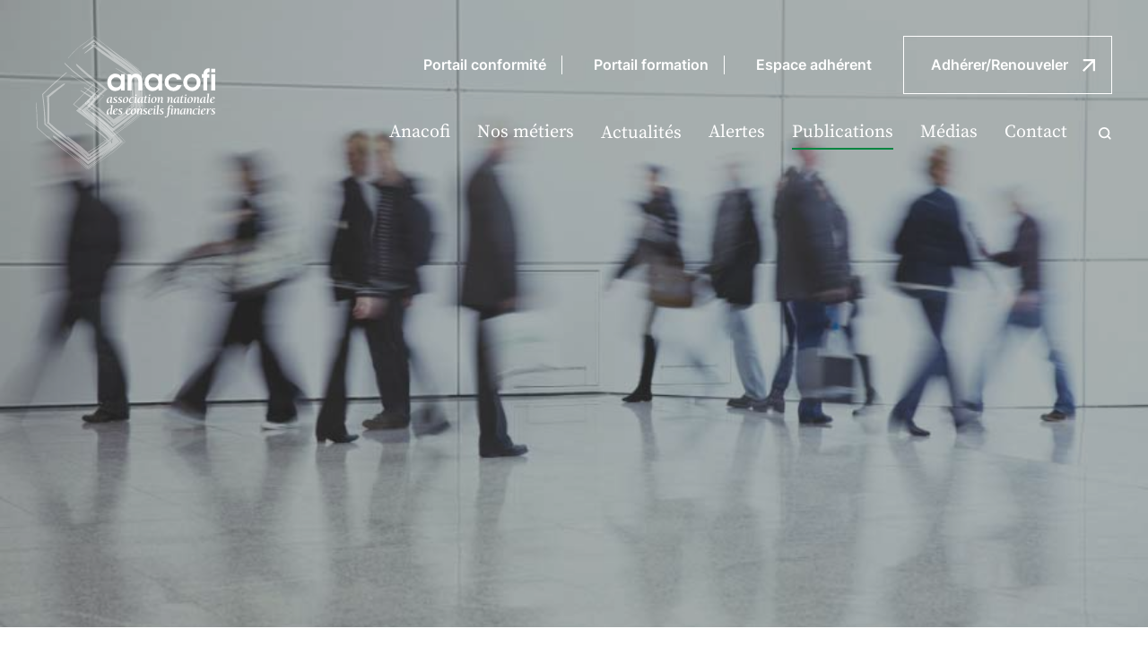

--- FILE ---
content_type: text/html; charset=UTF-8
request_url: https://www.anacofi.asso.fr/presse/interview-dans-le-figaro-de-monsieur-david-charlet/
body_size: 25513
content:
<!DOCTYPE html>
<html class="no-js" lang="fr-FR" prefix="og: https://ogp.me/ns#">

<head>
	<meta charset="UTF-8">
	<meta http-equiv="X-UA-Compatible" content="ie=edge, chrome=1">
	<meta name="viewport" content="width=device-width, initial-scale=1, maximum-scale=1, shrink-to-fit=no">
	
	<link rel="preconnect" href="https://fonts.gstatic.com" crossorigin>
	
	<script id="cookieyes" type="text/javascript" src="https://cdn-cookieyes.com/client_data/d3011ba4c612b380b1ebb8b4/script.js"></script>
<!-- Optimisation des moteurs de recherche par Rank Math - https://rankmath.com/ -->
<title>Interview dans le Figaro de Monsieur David Charlet - Anacofi</title>
<link data-rocket-preload as="style" href="https://fonts.googleapis.com/css2?family=Inter:wght@400;500;600;700&#038;family=Source+Serif+Pro&#038;family=Poppins:wght@700&#038;display=swap" rel="preload">
<link href="https://fonts.googleapis.com/css2?family=Inter:wght@400;500;600;700&#038;family=Source+Serif+Pro&#038;family=Poppins:wght@700&#038;display=swap" media="print" onload="this.media=&#039;all&#039;" rel="stylesheet">
<style id="wpr-usedcss">@font-face{font-family:Inter;font-style:normal;font-weight:400;font-display:swap;src:url(https://fonts.gstatic.com/s/inter/v13/UcC73FwrK3iLTeHuS_fvQtMwCp50KnMa1ZL7.woff2) format('woff2');unicode-range:U+0000-00FF,U+0131,U+0152-0153,U+02BB-02BC,U+02C6,U+02DA,U+02DC,U+0304,U+0308,U+0329,U+2000-206F,U+2074,U+20AC,U+2122,U+2191,U+2193,U+2212,U+2215,U+FEFF,U+FFFD}@font-face{font-family:Inter;font-style:normal;font-weight:500;font-display:swap;src:url(https://fonts.gstatic.com/s/inter/v13/UcC73FwrK3iLTeHuS_fvQtMwCp50KnMa1ZL7.woff2) format('woff2');unicode-range:U+0000-00FF,U+0131,U+0152-0153,U+02BB-02BC,U+02C6,U+02DA,U+02DC,U+0304,U+0308,U+0329,U+2000-206F,U+2074,U+20AC,U+2122,U+2191,U+2193,U+2212,U+2215,U+FEFF,U+FFFD}@font-face{font-family:Inter;font-style:normal;font-weight:600;font-display:swap;src:url(https://fonts.gstatic.com/s/inter/v13/UcC73FwrK3iLTeHuS_fvQtMwCp50KnMa1ZL7.woff2) format('woff2');unicode-range:U+0000-00FF,U+0131,U+0152-0153,U+02BB-02BC,U+02C6,U+02DA,U+02DC,U+0304,U+0308,U+0329,U+2000-206F,U+2074,U+20AC,U+2122,U+2191,U+2193,U+2212,U+2215,U+FEFF,U+FFFD}@font-face{font-family:Inter;font-style:normal;font-weight:700;font-display:swap;src:url(https://fonts.gstatic.com/s/inter/v13/UcC73FwrK3iLTeHuS_fvQtMwCp50KnMa1ZL7.woff2) format('woff2');unicode-range:U+0000-00FF,U+0131,U+0152-0153,U+02BB-02BC,U+02C6,U+02DA,U+02DC,U+0304,U+0308,U+0329,U+2000-206F,U+2074,U+20AC,U+2122,U+2191,U+2193,U+2212,U+2215,U+FEFF,U+FFFD}@font-face{font-family:'Source Serif Pro';font-style:normal;font-weight:400;font-display:swap;src:url(https://fonts.gstatic.com/s/sourceserifpro/v17/neIQzD-0qpwxpaWvjeD0X88SAOeauXQ-oA.woff2) format('woff2');unicode-range:U+0000-00FF,U+0131,U+0152-0153,U+02BB-02BC,U+02C6,U+02DA,U+02DC,U+0304,U+0308,U+0329,U+2000-206F,U+2074,U+20AC,U+2122,U+2191,U+2193,U+2212,U+2215,U+FEFF,U+FFFD}:where(.wp-block-button__link){border-radius:9999px;box-shadow:none;padding:calc(.667em + 2px) calc(1.333em + 2px);text-decoration:none}:where(.wp-block-calendar table:not(.has-background) th){background:#ddd}:where(.wp-block-columns){margin-bottom:1.75em}:where(.wp-block-columns.has-background){padding:1.25em 2.375em}:where(.wp-block-post-comments input[type=submit]){border:none}:where(.wp-block-cover-image:not(.has-text-color)),:where(.wp-block-cover:not(.has-text-color)){color:#fff}:where(.wp-block-cover-image.is-light:not(.has-text-color)),:where(.wp-block-cover.is-light:not(.has-text-color)){color:#000}:where(.wp-block-file){margin-bottom:1.5em}:where(.wp-block-file__button){border-radius:2em;display:inline-block;padding:.5em 1em}:where(.wp-block-file__button):is(a):active,:where(.wp-block-file__button):is(a):focus,:where(.wp-block-file__button):is(a):hover,:where(.wp-block-file__button):is(a):visited{box-shadow:none;color:#fff;opacity:.85;text-decoration:none}:where(.wp-block-latest-comments:not([style*=line-height] .wp-block-latest-comments__comment)){line-height:1.1}:where(.wp-block-latest-comments:not([style*=line-height] .wp-block-latest-comments__comment-excerpt p)){line-height:1.8}ol,ul{box-sizing:border-box}:where(.wp-block-navigation.has-background .wp-block-navigation-item a:not(.wp-element-button)),:where(.wp-block-navigation.has-background .wp-block-navigation-submenu a:not(.wp-element-button)){padding:.5em 1em}:where(.wp-block-navigation .wp-block-navigation__submenu-container .wp-block-navigation-item a:not(.wp-element-button)),:where(.wp-block-navigation .wp-block-navigation__submenu-container .wp-block-navigation-submenu a:not(.wp-element-button)),:where(.wp-block-navigation .wp-block-navigation__submenu-container .wp-block-navigation-submenu button.wp-block-navigation-item__content),:where(.wp-block-navigation .wp-block-navigation__submenu-container .wp-block-pages-list__item button.wp-block-navigation-item__content){padding:.5em 1em}:where(p.has-text-color:not(.has-link-color)) a{color:inherit}:where(.wp-block-post-excerpt){margin-bottom:var(--wp--style--block-gap);margin-top:var(--wp--style--block-gap)}:where(.wp-block-preformatted.has-background){padding:1.25em 2.375em}:where(.wp-block-pullquote){margin:0 0 1em}:where(.wp-block-search__button){border:1px solid #ccc;padding:6px 10px}:where(.wp-block-search__button-inside .wp-block-search__inside-wrapper){border:1px solid #949494;box-sizing:border-box;padding:4px}:where(.wp-block-search__button-inside .wp-block-search__inside-wrapper) .wp-block-search__input{border:none;border-radius:0;padding:0 4px}:where(.wp-block-search__button-inside .wp-block-search__inside-wrapper) .wp-block-search__input:focus{outline:0}:where(.wp-block-search__button-inside .wp-block-search__inside-wrapper) :where(.wp-block-search__button){padding:4px 8px}:where(.wp-block-term-description){margin-bottom:var(--wp--style--block-gap);margin-top:var(--wp--style--block-gap)}:where(pre.wp-block-verse){font-family:inherit}:root{--wp--preset--font-size--normal:16px;--wp--preset--font-size--huge:42px}.screen-reader-text{clip:rect(1px,1px,1px,1px);word-wrap:normal!important;border:0;-webkit-clip-path:inset(50%);clip-path:inset(50%);height:1px;margin:-1px;overflow:hidden;padding:0;position:absolute;width:1px}.screen-reader-text:focus{clip:auto!important;background-color:#ddd;-webkit-clip-path:none;clip-path:none;color:#444;display:block;font-size:1em;height:auto;left:5px;line-height:normal;padding:15px 23px 14px;text-decoration:none;top:5px;width:auto;z-index:100000}html :where(.has-border-color){border-style:solid}html :where([style*=border-top-color]){border-top-style:solid}html :where([style*=border-right-color]){border-right-style:solid}html :where([style*=border-bottom-color]){border-bottom-style:solid}html :where([style*=border-left-color]){border-left-style:solid}html :where([style*=border-width]){border-style:solid}html :where([style*=border-top-width]){border-top-style:solid}html :where([style*=border-right-width]){border-right-style:solid}html :where([style*=border-bottom-width]){border-bottom-style:solid}html :where([style*=border-left-width]){border-left-style:solid}html :where(img[class*=wp-image-]){height:auto;max-width:100%}:where(figure){margin:0 0 1em}html :where(.is-position-sticky){--wp-admin--admin-bar--position-offset:var(--wp-admin--admin-bar--height,0px)}@media screen and (max-width:600px){html :where(.is-position-sticky){--wp-admin--admin-bar--position-offset:0px}}body{--wp--preset--color--black:#000000;--wp--preset--color--cyan-bluish-gray:#abb8c3;--wp--preset--color--white:#ffffff;--wp--preset--color--pale-pink:#f78da7;--wp--preset--color--vivid-red:#cf2e2e;--wp--preset--color--luminous-vivid-orange:#ff6900;--wp--preset--color--luminous-vivid-amber:#fcb900;--wp--preset--color--light-green-cyan:#7bdcb5;--wp--preset--color--vivid-green-cyan:#00d084;--wp--preset--color--pale-cyan-blue:#8ed1fc;--wp--preset--color--vivid-cyan-blue:#0693e3;--wp--preset--color--vivid-purple:#9b51e0;--wp--preset--color--light-white:#FBF9F9;--wp--preset--color--dark-white:#F5F4F4;--wp--preset--color--dark:#091E19;--wp--preset--color--grey:#383838;--wp--preset--color--green-1:#E9F5DC;--wp--preset--color--green-2:#008739;--wp--preset--color--green-3:#027c39;--wp--preset--color--green-4:#006930;--wp--preset--color--green-5:#014417;--wp--preset--color--green-6:#004417;--wp--preset--color--green-7:#00431C;--wp--preset--color--green-8:#1A3D32;--wp--preset--color--green-menu:#008541;--wp--preset--color--turquoise:#BFE1CD;--wp--preset--color--dark-blue:#121036;--wp--preset--gradient--vivid-cyan-blue-to-vivid-purple:linear-gradient(135deg,rgba(6, 147, 227, 1) 0%,rgb(155, 81, 224) 100%);--wp--preset--gradient--light-green-cyan-to-vivid-green-cyan:linear-gradient(135deg,rgb(122, 220, 180) 0%,rgb(0, 208, 130) 100%);--wp--preset--gradient--luminous-vivid-amber-to-luminous-vivid-orange:linear-gradient(135deg,rgba(252, 185, 0, 1) 0%,rgba(255, 105, 0, 1) 100%);--wp--preset--gradient--luminous-vivid-orange-to-vivid-red:linear-gradient(135deg,rgba(255, 105, 0, 1) 0%,rgb(207, 46, 46) 100%);--wp--preset--gradient--very-light-gray-to-cyan-bluish-gray:linear-gradient(135deg,rgb(238, 238, 238) 0%,rgb(169, 184, 195) 100%);--wp--preset--gradient--cool-to-warm-spectrum:linear-gradient(135deg,rgb(74, 234, 220) 0%,rgb(151, 120, 209) 20%,rgb(207, 42, 186) 40%,rgb(238, 44, 130) 60%,rgb(251, 105, 98) 80%,rgb(254, 248, 76) 100%);--wp--preset--gradient--blush-light-purple:linear-gradient(135deg,rgb(255, 206, 236) 0%,rgb(152, 150, 240) 100%);--wp--preset--gradient--blush-bordeaux:linear-gradient(135deg,rgb(254, 205, 165) 0%,rgb(254, 45, 45) 50%,rgb(107, 0, 62) 100%);--wp--preset--gradient--luminous-dusk:linear-gradient(135deg,rgb(255, 203, 112) 0%,rgb(199, 81, 192) 50%,rgb(65, 88, 208) 100%);--wp--preset--gradient--pale-ocean:linear-gradient(135deg,rgb(255, 245, 203) 0%,rgb(182, 227, 212) 50%,rgb(51, 167, 181) 100%);--wp--preset--gradient--electric-grass:linear-gradient(135deg,rgb(202, 248, 128) 0%,rgb(113, 206, 126) 100%);--wp--preset--gradient--midnight:linear-gradient(135deg,rgb(2, 3, 129) 0%,rgb(40, 116, 252) 100%);--wp--preset--gradient--diag-blue-to-green:linear-gradient(-115deg, #008739 0%, #008739 7%, #008739 21%, #027c39 58%, #121036 100%);--wp--preset--gradient--line-blue-to-green:linear-gradient(-90deg, #008739 0%, #008739 20%, #121036 80%);--wp--preset--font-size--small:13px;--wp--preset--font-size--medium:20px;--wp--preset--font-size--large:36px;--wp--preset--font-size--x-large:42px;--wp--preset--font-family--inter:"Inter",sans-serif;--wp--preset--font-family--source:"Source Serif Pro",serif;--wp--preset--font-family--poppins:"Poppins",sans-serif;--wp--preset--spacing--20:0.44rem;--wp--preset--spacing--30:0.67rem;--wp--preset--spacing--40:1rem;--wp--preset--spacing--50:1.5rem;--wp--preset--spacing--60:2.25rem;--wp--preset--spacing--70:3.38rem;--wp--preset--spacing--80:5.06rem;--wp--preset--shadow--natural:6px 6px 9px rgba(0, 0, 0, .2);--wp--preset--shadow--deep:12px 12px 50px rgba(0, 0, 0, .4);--wp--preset--shadow--sharp:6px 6px 0px rgba(0, 0, 0, .2);--wp--preset--shadow--outlined:6px 6px 0px -3px rgba(255, 255, 255, 1),6px 6px rgba(0, 0, 0, 1);--wp--preset--shadow--crisp:6px 6px 0px rgba(0, 0, 0, 1)}body{margin:0;--wp--style--global--content-size:1200px;--wp--style--global--wide-size:1600px}:where(.wp-site-blocks)>*{margin-block-start:24px;margin-block-end:0}:where(.wp-site-blocks)>:first-child:first-child{margin-block-start:0}:where(.wp-site-blocks)>:last-child:last-child{margin-block-end:0}body{--wp--style--block-gap:24px}:where(body .is-layout-flow)>:first-child:first-child{margin-block-start:0}:where(body .is-layout-flow)>:last-child:last-child{margin-block-end:0}:where(body .is-layout-flow)>*{margin-block-start:24px;margin-block-end:0}:where(body .is-layout-constrained)>:first-child:first-child{margin-block-start:0}:where(body .is-layout-constrained)>:last-child:last-child{margin-block-end:0}:where(body .is-layout-constrained)>*{margin-block-start:24px;margin-block-end:0}:where(body .is-layout-flex){gap:24px}:where(body .is-layout-grid){gap:24px}body{background-color:var(--wp--preset--color--white);color:var(--wp--preset--color--dark);--wp--style--root--padding-top:0px;--wp--style--root--padding-right:0px;--wp--style--root--padding-bottom:0px;--wp--style--root--padding-left:0px}a:where(:not(.wp-element-button)){text-decoration:underline}h1,h2,h3{font-weight:400}h1{font-size:82px;line-height:102px}h2{font-size:52px;line-height:65px}h3{font-size:42px;line-height:52px}#mega-menu-wrap-menu-header,#mega-menu-wrap-menu-header #mega-menu-menu-header,#mega-menu-wrap-menu-header #mega-menu-menu-header a.mega-menu-link,#mega-menu-wrap-menu-header #mega-menu-menu-header li.mega-menu-column,#mega-menu-wrap-menu-header #mega-menu-menu-header li.mega-menu-item,#mega-menu-wrap-menu-header #mega-menu-menu-header li.mega-menu-row,#mega-menu-wrap-menu-header #mega-menu-menu-header ul.mega-sub-menu{transition:none;border-radius:0;box-shadow:none;background:0 0;border:0;bottom:auto;box-sizing:border-box;clip:auto;color:#fff;display:block;float:none;font-family:inherit;font-size:16px;height:auto;left:auto;line-height:20px;list-style-type:none;margin:0;min-height:auto;max-height:none;min-width:auto;max-width:none;opacity:1;outline:0;overflow:visible;padding:0;position:relative;pointer-events:auto;right:auto;text-align:left;text-decoration:none;text-indent:0;text-transform:none;transform:none;top:auto;vertical-align:baseline;visibility:inherit;width:auto;word-wrap:break-word;white-space:normal}#mega-menu-wrap-menu-header #mega-menu-menu-header a.mega-menu-link:after,#mega-menu-wrap-menu-header #mega-menu-menu-header a.mega-menu-link:before,#mega-menu-wrap-menu-header #mega-menu-menu-header li.mega-menu-column:after,#mega-menu-wrap-menu-header #mega-menu-menu-header li.mega-menu-column:before,#mega-menu-wrap-menu-header #mega-menu-menu-header li.mega-menu-item:after,#mega-menu-wrap-menu-header #mega-menu-menu-header li.mega-menu-item:before,#mega-menu-wrap-menu-header #mega-menu-menu-header li.mega-menu-row:after,#mega-menu-wrap-menu-header #mega-menu-menu-header li.mega-menu-row:before,#mega-menu-wrap-menu-header #mega-menu-menu-header ul.mega-sub-menu:after,#mega-menu-wrap-menu-header #mega-menu-menu-header ul.mega-sub-menu:before,#mega-menu-wrap-menu-header #mega-menu-menu-header:after,#mega-menu-wrap-menu-header #mega-menu-menu-header:before,#mega-menu-wrap-menu-header:after,#mega-menu-wrap-menu-header:before{display:none}#mega-menu-wrap-menu-header{border-radius:0}#mega-menu-wrap-menu-header.mega-keyboard-navigation #mega-menu-menu-header a:focus,#mega-menu-wrap-menu-header.mega-keyboard-navigation #mega-menu-menu-header input:focus,#mega-menu-wrap-menu-header.mega-keyboard-navigation #mega-menu-menu-header li.mega-menu-item a.mega-menu-link:focus,#mega-menu-wrap-menu-header.mega-keyboard-navigation #mega-menu-menu-header span:focus,#mega-menu-wrap-menu-header.mega-keyboard-navigation .mega-menu-toggle:focus,#mega-menu-wrap-menu-header.mega-keyboard-navigation .mega-toggle-block .mega-search input[type=text]:focus,#mega-menu-wrap-menu-header.mega-keyboard-navigation .mega-toggle-block a:focus,#mega-menu-wrap-menu-header.mega-keyboard-navigation .mega-toggle-block button.mega-toggle-animated:focus,#mega-menu-wrap-menu-header.mega-keyboard-navigation .mega-toggle-block:focus{outline:#109cde solid 3px;outline-offset:-3px}#mega-menu-wrap-menu-header.mega-keyboard-navigation .mega-toggle-block button.mega-toggle-animated:focus{outline-offset:2px}#mega-menu-wrap-menu-header.mega-keyboard-navigation>li.mega-menu-item>a.mega-menu-link:focus{background:rgba(0,0,0,0);color:#fff;font-weight:400;text-decoration:none;border-color:#008541}#mega-menu-wrap-menu-header #mega-menu-menu-header{visibility:visible;text-align:right;padding:0}#mega-menu-wrap-menu-header #mega-menu-menu-header a.mega-menu-link{cursor:pointer;display:inline;transition:background .2s linear,color .2s linear,border .2s linear}#mega-menu-wrap-menu-header #mega-menu-menu-header>li.mega-animating>ul.mega-sub-menu{pointer-events:none}#mega-menu-wrap-menu-header #mega-menu-menu-header p{margin-bottom:10px}#mega-menu-wrap-menu-header #mega-menu-menu-header img,#mega-menu-wrap-menu-header #mega-menu-menu-header input{max-width:100%}#mega-menu-wrap-menu-header #mega-menu-menu-header li.mega-menu-item>ul.mega-sub-menu{display:block;visibility:hidden;opacity:1;pointer-events:auto}@media only screen and (max-width:991px){#mega-menu-wrap-menu-header.mega-keyboard-navigation>li.mega-menu-item>a.mega-menu-link:focus{color:#fff;background:rgba(255,255,255,0)}#mega-menu-wrap-menu-header #mega-menu-menu-header li.mega-menu-item>ul.mega-sub-menu{display:none;visibility:visible;opacity:1}#mega-menu-wrap-menu-header #mega-menu-menu-header li.mega-menu-item.mega-toggle-on>ul.mega-sub-menu,#mega-menu-wrap-menu-header #mega-menu-menu-header li.mega-menu-megamenu.mega-menu-item.mega-toggle-on ul.mega-sub-menu{display:block}#mega-menu-wrap-menu-header #mega-menu-menu-header li.mega-hide-sub-menu-on-mobile>ul.mega-sub-menu,#mega-menu-wrap-menu-header #mega-menu-menu-header li.mega-menu-megamenu.mega-menu-item.mega-toggle-on li.mega-hide-sub-menu-on-mobile>ul.mega-sub-menu{display:none}}#mega-menu-wrap-menu-header #mega-menu-menu-header li.mega-menu-item.mega-menu-megamenu ul.mega-sub-menu li.mega-collapse-children>ul.mega-sub-menu{display:none}#mega-menu-wrap-menu-header #mega-menu-menu-header li.mega-menu-item.mega-menu-megamenu ul.mega-sub-menu li.mega-collapse-children.mega-toggle-on>ul.mega-sub-menu{display:block}#mega-menu-wrap-menu-header #mega-menu-menu-header li.mega-menu-item.mega-toggle-on>ul.mega-sub-menu,#mega-menu-wrap-menu-header #mega-menu-menu-header.mega-no-js li.mega-menu-item:focus>ul.mega-sub-menu,#mega-menu-wrap-menu-header #mega-menu-menu-header.mega-no-js li.mega-menu-item:hover>ul.mega-sub-menu{visibility:visible}#mega-menu-wrap-menu-header #mega-menu-menu-header li.mega-menu-item.mega-menu-megamenu ul.mega-sub-menu ul.mega-sub-menu{visibility:inherit;opacity:1;display:block}#mega-menu-wrap-menu-header #mega-menu-menu-header li.mega-menu-item a[class^=dashicons]:before{font-family:dashicons}#mega-menu-wrap-menu-header #mega-menu-menu-header li.mega-menu-item a.mega-menu-link:before{display:inline-block;font:inherit;font-family:dashicons;position:static;margin:0 6px 0 0;vertical-align:top;-webkit-font-smoothing:antialiased;-moz-osx-font-smoothing:grayscale;color:inherit;background:0 0;height:auto;width:auto;top:auto}#mega-menu-wrap-menu-header #mega-menu-menu-header li.mega-align-bottom-left.mega-toggle-on>a.mega-menu-link{border-radius:0}#mega-menu-wrap-menu-header #mega-menu-menu-header>li.mega-menu-item{margin:0 30px 0 0;display:inline-block;height:auto;vertical-align:middle}@media only screen and (min-width:992px){#mega-menu-wrap-menu-header{background:rgba(0,0,0,0)}#mega-menu-wrap-menu-header #mega-menu-menu-header[data-effect=fade] li.mega-menu-item>ul.mega-sub-menu{opacity:0;transition:opacity .2s ease-in,visibility .2s ease-in}#mega-menu-wrap-menu-header #mega-menu-menu-header[data-effect=fade] li.mega-menu-item.mega-menu-megamenu.mega-toggle-on ul.mega-sub-menu,#mega-menu-wrap-menu-header #mega-menu-menu-header[data-effect=fade] li.mega-menu-item.mega-toggle-on>ul.mega-sub-menu,#mega-menu-wrap-menu-header #mega-menu-menu-header[data-effect=fade].mega-no-js li.mega-menu-item:focus>ul.mega-sub-menu,#mega-menu-wrap-menu-header #mega-menu-menu-header[data-effect=fade].mega-no-js li.mega-menu-item:hover>ul.mega-sub-menu{opacity:1}#mega-menu-wrap-menu-header #mega-menu-menu-header>li.mega-menu-megamenu.mega-menu-item{position:static}#mega-menu-wrap-menu-header #mega-menu-menu-header>li.mega-menu-item>a.mega-menu-link:focus,#mega-menu-wrap-menu-header #mega-menu-menu-header>li.mega-menu-item>a.mega-menu-link:hover{background:rgba(0,0,0,0);color:#fff;font-weight:400;text-decoration:none;border-color:#008541}#mega-menu-wrap-menu-header #mega-menu-menu-header li.mega-menu-megamenu>ul.mega-sub-menu>li.mega-menu-row>ul.mega-sub-menu>li.mega-menu-columns-1-of-1{width:100%}#mega-menu-wrap-menu-header #mega-menu-menu-header li.mega-menu-megamenu>ul.mega-sub-menu>li.mega-menu-row>ul.mega-sub-menu>li.mega-menu-columns-1-of-5{width:20%}#mega-menu-wrap-menu-header #mega-menu-menu-header li.mega-menu-megamenu>ul.mega-sub-menu>li.mega-menu-row>ul.mega-sub-menu>li.mega-menu-columns-1-of-6{width:16.66667%}#mega-menu-wrap-menu-header #mega-menu-menu-header li.mega-menu-megamenu>ul.mega-sub-menu>li.mega-menu-row>ul.mega-sub-menu>li.mega-menu-columns-2-of-6{width:33.33333%}#mega-menu-wrap-menu-header #mega-menu-menu-header li.mega-menu-megamenu>ul.mega-sub-menu>li.mega-menu-row>ul.mega-sub-menu>li.mega-menu-columns-6-of-12{width:50%}}#mega-menu-wrap-menu-header #mega-menu-menu-header>li.mega-menu-item.mega-toggle-on>a.mega-menu-link{background:rgba(0,0,0,0);color:#fff;font-weight:400;text-decoration:none;border-color:#008541}#mega-menu-wrap-menu-header #mega-menu-menu-header>li.mega-menu-item>a.mega-menu-link{line-height:25px;height:25px;padding:0 0 5px;vertical-align:baseline;width:auto;display:block;color:#fff;text-transform:none;text-decoration:none;text-align:left;background:rgba(0,0,0,0);border-top:0 solid rgba(255,255,255,0);border-left:0 solid rgba(255,255,255,0);border-right:0px solid rgba(255,255,255,0);border-bottom:2px solid rgba(255,255,255,0);border-radius:0;font-family:inherit;font-size:20px;font-weight:400;outline:0}#mega-menu-wrap-menu-header #mega-menu-menu-header li.mega-menu-megamenu>ul.mega-sub-menu>li.mega-menu-row{width:100%;float:left}#mega-menu-wrap-menu-header #mega-menu-menu-header li.mega-menu-megamenu>ul.mega-sub-menu>li.mega-menu-row .mega-menu-column{float:left;min-height:1px}@media only screen and (max-width:991px){#mega-menu-wrap-menu-header #mega-menu-menu-header>li.mega-menu-item.mega-toggle-on>a.mega-menu-link{color:#fff;background:rgba(255,255,255,0)}#mega-menu-wrap-menu-header #mega-menu-menu-header>li.mega-menu-item{display:list-item;margin:0;clear:both;border:0}#mega-menu-wrap-menu-header #mega-menu-menu-header>li.mega-menu-item>a.mega-menu-link{border-radius:0;border:0;margin:0;line-height:25px;height:25px;padding:0 10px;background:0 0;text-align:left;color:#fff;font-size:14px}#mega-menu-wrap-menu-header #mega-menu-menu-header li.mega-menu-megamenu>ul.mega-sub-menu>li.mega-menu-row>ul.mega-sub-menu>li.mega-menu-column{width:100%;clear:both}}#mega-menu-wrap-menu-header #mega-menu-menu-header li.mega-menu-megamenu>ul.mega-sub-menu>li.mega-menu-row .mega-menu-column>ul.mega-sub-menu>li.mega-menu-item{padding:0;width:100%}#mega-menu-wrap-menu-header #mega-menu-menu-header>li.mega-menu-megamenu>ul.mega-sub-menu{z-index:999;border-radius:0;background:rgba(0,0,0,0);border-top:1px solid #fff;border-left:0 solid #fff;border-right:0px solid #fff;border-bottom:0 solid #fff;padding:15px 0 25px;position:absolute;width:100%;max-width:none;left:0}@media only screen and (min-width:992px){#mega-menu-wrap-menu-header #mega-menu-menu-header>li.mega-menu-megamenu>ul.mega-sub-menu li.mega-menu-columns-1-of-1{width:100%}#mega-menu-wrap-menu-header #mega-menu-menu-header>li.mega-menu-megamenu>ul.mega-sub-menu li.mega-menu-columns-1-of-5{width:20%}#mega-menu-wrap-menu-header #mega-menu-menu-header>li.mega-menu-megamenu>ul.mega-sub-menu li.mega-menu-columns-1-of-6{width:16.66667%}#mega-menu-wrap-menu-header #mega-menu-menu-header>li.mega-menu-megamenu>ul.mega-sub-menu li.mega-menu-columns-2-of-6{width:33.33333%}#mega-menu-wrap-menu-header #mega-menu-menu-header>li.mega-menu-megamenu>ul.mega-sub-menu li.mega-menu-columns-6-of-12{width:50%}#mega-menu-wrap-menu-header #mega-menu-menu-header li.mega-menu-flyout li.mega-menu-item a.mega-menu-link>span.mega-indicator:after{content:'\f139'}}#mega-menu-wrap-menu-header #mega-menu-menu-header>li.mega-menu-megamenu>ul.mega-sub-menu>li.mega-menu-item ul.mega-sub-menu{clear:both}#mega-menu-wrap-menu-header #mega-menu-menu-header>li.mega-menu-megamenu>ul.mega-sub-menu>li.mega-menu-item ul.mega-sub-menu li.mega-menu-item ul.mega-sub-menu{margin-left:10px}#mega-menu-wrap-menu-header #mega-menu-menu-header>li.mega-menu-megamenu>ul.mega-sub-menu li.mega-menu-column>ul.mega-sub-menu ul.mega-sub-menu ul.mega-sub-menu{margin-left:10px}#mega-menu-wrap-menu-header #mega-menu-menu-header>li.mega-menu-megamenu>ul.mega-sub-menu li.mega-menu-column>ul.mega-sub-menu>li.mega-menu-item,#mega-menu-wrap-menu-header #mega-menu-menu-header>li.mega-menu-megamenu>ul.mega-sub-menu>li.mega-menu-item{color:#fff;font-family:inherit;font-size:16px;display:block;float:left;clear:none;padding:0;vertical-align:top}#mega-menu-wrap-menu-header #mega-menu-menu-header>li.mega-menu-megamenu>ul.mega-sub-menu li.mega-menu-column>ul.mega-sub-menu>li.mega-menu-item.mega-menu-clear,#mega-menu-wrap-menu-header #mega-menu-menu-header>li.mega-menu-megamenu>ul.mega-sub-menu>li.mega-menu-item.mega-menu-clear{clear:left}#mega-menu-wrap-menu-header #mega-menu-menu-header>li.mega-menu-megamenu>ul.mega-sub-menu li.mega-menu-column>ul.mega-sub-menu>li.mega-menu-item>a.mega-menu-link,#mega-menu-wrap-menu-header #mega-menu-menu-header>li.mega-menu-megamenu>ul.mega-sub-menu>li.mega-menu-item>a.mega-menu-link{color:#fff;font-family:inherit;font-size:16px;text-transform:none;text-decoration:none;font-weight:400;text-align:left;margin:0 30px 0 0;padding:0;vertical-align:top;display:block;border:0}#mega-menu-wrap-menu-header #mega-menu-menu-header>li.mega-menu-megamenu>ul.mega-sub-menu li.mega-menu-column>ul.mega-sub-menu>li.mega-menu-item>a.mega-menu-link:hover,#mega-menu-wrap-menu-header #mega-menu-menu-header>li.mega-menu-megamenu>ul.mega-sub-menu>li.mega-menu-item>a.mega-menu-link:hover{border-color:transparent}#mega-menu-wrap-menu-header #mega-menu-menu-header>li.mega-menu-megamenu>ul.mega-sub-menu li.mega-menu-column>ul.mega-sub-menu>li.mega-menu-item>a.mega-menu-link:focus,#mega-menu-wrap-menu-header #mega-menu-menu-header>li.mega-menu-megamenu>ul.mega-sub-menu li.mega-menu-column>ul.mega-sub-menu>li.mega-menu-item>a.mega-menu-link:hover,#mega-menu-wrap-menu-header #mega-menu-menu-header>li.mega-menu-megamenu>ul.mega-sub-menu>li.mega-menu-item>a.mega-menu-link:focus,#mega-menu-wrap-menu-header #mega-menu-menu-header>li.mega-menu-megamenu>ul.mega-sub-menu>li.mega-menu-item>a.mega-menu-link:hover{color:#fff;font-weight:400;text-decoration:underline;background:rgba(0,0,0,0)}#mega-menu-wrap-menu-header #mega-menu-menu-header>li.mega-menu-megamenu>ul.mega-sub-menu li.mega-menu-column>ul.mega-sub-menu>li.mega-menu-item li.mega-menu-item>a.mega-menu-link,#mega-menu-wrap-menu-header #mega-menu-menu-header>li.mega-menu-megamenu>ul.mega-sub-menu>li.mega-menu-item li.mega-menu-item>a.mega-menu-link{color:#fff;font-family:inherit;font-size:14px;text-transform:none;text-decoration:none;font-weight:400;text-align:left;margin:0;padding:0;vertical-align:top;display:block;border:0}#mega-menu-wrap-menu-header #mega-menu-menu-header>li.mega-menu-megamenu>ul.mega-sub-menu li.mega-menu-column>ul.mega-sub-menu>li.mega-menu-item li.mega-menu-item>a.mega-menu-link:hover,#mega-menu-wrap-menu-header #mega-menu-menu-header>li.mega-menu-megamenu>ul.mega-sub-menu>li.mega-menu-item li.mega-menu-item>a.mega-menu-link:hover{border-color:transparent}#mega-menu-wrap-menu-header #mega-menu-menu-header>li.mega-menu-megamenu>ul.mega-sub-menu li.mega-menu-column>ul.mega-sub-menu>li.mega-menu-item li.mega-menu-item>a.mega-menu-link:focus,#mega-menu-wrap-menu-header #mega-menu-menu-header>li.mega-menu-megamenu>ul.mega-sub-menu li.mega-menu-column>ul.mega-sub-menu>li.mega-menu-item li.mega-menu-item>a.mega-menu-link:hover,#mega-menu-wrap-menu-header #mega-menu-menu-header>li.mega-menu-megamenu>ul.mega-sub-menu>li.mega-menu-item li.mega-menu-item>a.mega-menu-link:focus,#mega-menu-wrap-menu-header #mega-menu-menu-header>li.mega-menu-megamenu>ul.mega-sub-menu>li.mega-menu-item li.mega-menu-item>a.mega-menu-link:hover{color:#fff;font-weight:400;text-decoration:none;background:rgba(0,0,0,0)}@media only screen and (max-width:991px){#mega-menu-wrap-menu-header #mega-menu-menu-header>li.mega-menu-megamenu>ul.mega-sub-menu{float:left;position:static;width:100%}#mega-menu-wrap-menu-header #mega-menu-menu-header>li.mega-menu-megamenu>ul.mega-sub-menu{border:0;padding:10px;border-radius:0}#mega-menu-wrap-menu-header #mega-menu-menu-header>li.mega-menu-megamenu>ul.mega-sub-menu>li.mega-menu-item{width:100%;clear:both}}#mega-menu-wrap-menu-header #mega-menu-menu-header>li.mega-menu-flyout ul.mega-sub-menu{z-index:999;position:absolute;width:250px;max-width:none;padding:15px 0 20px;border-top:1px solid #fff;border-left:0 solid #fff;border-right:0px solid #fff;border-bottom:0 solid #fff;background:rgba(255,255,255,0);border-radius:0}@media only screen and (max-width:991px){#mega-menu-wrap-menu-header #mega-menu-menu-header>li.mega-menu-flyout ul.mega-sub-menu{float:left;position:static;width:100%;padding:0;border:0;border-radius:0}#mega-menu-wrap-menu-header #mega-menu-menu-header>li.mega-menu-flyout ul.mega-sub-menu li.mega-menu-item{clear:both}#mega-menu-wrap-menu-header #mega-menu-menu-header>li.mega-menu-flyout ul.mega-sub-menu li.mega-menu-item:first-child>a.mega-menu-link{border-top-left-radius:0;border-top-right-radius:0}}#mega-menu-wrap-menu-header #mega-menu-menu-header>li.mega-menu-flyout ul.mega-sub-menu li.mega-menu-item a.mega-menu-link{display:block;background:rgba(255,255,255,0);color:#fff;font-family:inherit;font-size:16px;font-weight:400;padding:0;line-height:20px;text-decoration:none;text-transform:none;vertical-align:baseline}#mega-menu-wrap-menu-header #mega-menu-menu-header>li.mega-menu-flyout ul.mega-sub-menu li.mega-menu-item:first-child>a.mega-menu-link{border-top-left-radius:0;border-top-right-radius:0}#mega-menu-wrap-menu-header #mega-menu-menu-header>li.mega-menu-flyout ul.mega-sub-menu li.mega-menu-item:last-child>a.mega-menu-link{border-bottom-right-radius:0;border-bottom-left-radius:0}#mega-menu-wrap-menu-header #mega-menu-menu-header>li.mega-menu-flyout ul.mega-sub-menu li.mega-menu-item a.mega-menu-link:focus,#mega-menu-wrap-menu-header #mega-menu-menu-header>li.mega-menu-flyout ul.mega-sub-menu li.mega-menu-item a.mega-menu-link:hover{background:rgba(255,255,255,0);font-weight:400;text-decoration:underline;color:#fff}#mega-menu-wrap-menu-header #mega-menu-menu-header>li.mega-menu-flyout ul.mega-sub-menu li.mega-menu-item ul.mega-sub-menu{position:absolute;left:100%;top:0}#mega-menu-wrap-menu-header #mega-menu-menu-header li.mega-menu-item-has-children>a.mega-menu-link>span.mega-indicator{display:inline-block;width:auto;background:0 0;position:relative;pointer-events:auto;left:auto;min-width:auto;font-size:inherit;padding:0;margin:0 0 0 6px;height:auto;line-height:inherit;color:inherit}#mega-menu-wrap-menu-header #mega-menu-menu-header li.mega-menu-item-has-children>a.mega-menu-link>span.mega-indicator:after{content:'\f140';font-family:dashicons;font-weight:400;display:inline-block;margin:0;vertical-align:top;-webkit-font-smoothing:antialiased;-moz-osx-font-smoothing:grayscale;transform:rotate(0);color:inherit;position:relative;background:0 0;height:auto;width:auto;right:auto;line-height:inherit}#mega-menu-wrap-menu-header #mega-menu-menu-header li.mega-menu-item-has-children li.mega-menu-item-has-children>a.mega-menu-link>span.mega-indicator{float:right}#mega-menu-wrap-menu-header #mega-menu-menu-header li.mega-menu-item-has-children.mega-collapse-children.mega-toggle-on>a.mega-menu-link>span.mega-indicator:after{content:'\f142'}#mega-menu-wrap-menu-header #mega-menu-menu-header li.mega-menu-item-has-children.mega-hide-arrow>a.mega-menu-link>span.mega-indicator,#mega-menu-wrap-menu-header #mega-menu-menu-header li.mega-menu-megamenu:not(.mega-menu-tabbed) li.mega-menu-item-has-children:not(.mega-collapse-children)>a.mega-menu-link>span.mega-indicator{display:none}@media only screen and (min-width:992px){#mega-menu-wrap-menu-header #mega-menu-menu-header li.mega-hide-on-desktop,#mega-menu-wrap-menu-header #mega-menu-menu-header>li.mega-menu-megamenu>ul.mega-sub-menu li.mega-menu-column>ul.mega-sub-menu>li.mega-menu-item.mega-hide-on-desktop,#mega-menu-wrap-menu-header #mega-menu-menu-header>li.mega-menu-megamenu>ul.mega-sub-menu>li.mega-hide-on-desktop{display:none}}@media only screen and (max-width:991px){#mega-menu-wrap-menu-header #mega-menu-menu-header>li.mega-menu-flyout ul.mega-sub-menu li.mega-menu-item:last-child>a.mega-menu-link{border-bottom-right-radius:0;border-bottom-left-radius:0}#mega-menu-wrap-menu-header #mega-menu-menu-header>li.mega-menu-flyout ul.mega-sub-menu li.mega-menu-item ul.mega-sub-menu{position:static;left:0;width:100%}#mega-menu-wrap-menu-header #mega-menu-menu-header>li.mega-menu-flyout ul.mega-sub-menu li.mega-menu-item ul.mega-sub-menu a.mega-menu-link{padding-left:20px}#mega-menu-wrap-menu-header #mega-menu-menu-header>li.mega-menu-flyout ul.mega-sub-menu li.mega-menu-item ul.mega-sub-menu ul.mega-sub-menu a.mega-menu-link{padding-left:30px}#mega-menu-wrap-menu-header #mega-menu-menu-header li.mega-menu-item-has-children>a.mega-menu-link>span.mega-indicator{float:right}#mega-menu-wrap-menu-header #mega-menu-menu-header li.mega-menu-item-has-children.mega-toggle-on>a.mega-menu-link>span.mega-indicator:after{content:'\f142'}#mega-menu-wrap-menu-header #mega-menu-menu-header li.mega-menu-item-has-children.mega-hide-sub-menu-on-mobile>a.mega-menu-link>span.mega-indicator{display:none}#mega-menu-wrap-menu-header #mega-menu-menu-header li.mega-hide-on-mobile,#mega-menu-wrap-menu-header #mega-menu-menu-header>li.mega-menu-megamenu>ul.mega-sub-menu li.mega-menu-column>ul.mega-sub-menu>li.mega-menu-item.mega-hide-on-mobile,#mega-menu-wrap-menu-header #mega-menu-menu-header>li.mega-menu-megamenu>ul.mega-sub-menu>li.mega-hide-on-mobile{display:none}#mega-menu-wrap-menu-header:after{content:"";display:table;clear:both}}#mega-menu-wrap-menu-header .mega-menu-toggle{display:none;z-index:1;cursor:pointer;background:rgba(255,255,255,0);border-radius:0;line-height:40px;height:40px;text-align:left;user-select:none;-webkit-tap-highlight-color:transparent;outline:0;white-space:nowrap}#mega-menu-wrap-menu-header .mega-menu-toggle img{max-width:100%;padding:0}#mega-menu-wrap-menu-header .mega-menu-toggle .mega-toggle-blocks-center,#mega-menu-wrap-menu-header .mega-menu-toggle .mega-toggle-blocks-left,#mega-menu-wrap-menu-header .mega-menu-toggle .mega-toggle-blocks-right{display:-webkit-box;display:-ms-flexbox;display:-webkit-flex;display:flex;-ms-flex-preferred-size:33.33%;-webkit-flex-basis:33.33%;flex-basis:33.33%}#mega-menu-wrap-menu-header .mega-menu-toggle .mega-toggle-blocks-left{-webkit-box-flex:1;-ms-flex:1;-webkit-flex:1;flex:1;-webkit-box-pack:start;-ms-flex-pack:start;-webkit-justify-content:flex-start;justify-content:flex-start}#mega-menu-wrap-menu-header .mega-menu-toggle .mega-toggle-blocks-left .mega-toggle-block{margin-left:6px}#mega-menu-wrap-menu-header .mega-menu-toggle .mega-toggle-blocks-left .mega-toggle-block:only-child{margin-right:6px}#mega-menu-wrap-menu-header .mega-menu-toggle .mega-toggle-blocks-center{-webkit-box-pack:center;-ms-flex-pack:center;-webkit-justify-content:center;justify-content:center}#mega-menu-wrap-menu-header .mega-menu-toggle .mega-toggle-blocks-center .mega-toggle-block{margin-left:3px;margin-right:3px}#mega-menu-wrap-menu-header .mega-menu-toggle .mega-toggle-blocks-right{-webkit-box-flex:1;-ms-flex:1;-webkit-flex:1;flex:1;-webkit-box-pack:end;-ms-flex-pack:end;-webkit-justify-content:flex-end;justify-content:flex-end}#mega-menu-wrap-menu-header .mega-menu-toggle .mega-toggle-blocks-right .mega-toggle-block{margin-right:6px}#mega-menu-wrap-menu-header .mega-menu-toggle .mega-toggle-blocks-right .mega-toggle-block:only-child{margin-left:6px}#mega-menu-wrap-menu-header .mega-menu-toggle .mega-toggle-block{display:-webkit-box;display:-ms-flexbox;display:-webkit-flex;display:flex;height:100%;outline:0;-webkit-align-self:center;-ms-flex-item-align:center;align-self:center;-ms-flex-negative:0;-webkit-flex-shrink:0;flex-shrink:0}@media only screen and (max-width:991px){#mega-menu-wrap-menu-header .mega-menu-toggle{display:-webkit-box;display:-ms-flexbox;display:-webkit-flex;display:flex}#mega-menu-wrap-menu-header .mega-menu-toggle+#mega-menu-menu-header{background:rgba(255,255,255,0);padding:15px;display:none;position:absolute;width:100%;z-index:9999999}#mega-menu-wrap-menu-header .mega-menu-toggle.mega-menu-open+#mega-menu-menu-header{display:block}}#mega-menu-wrap-menu-header .mega-menu-toggle .mega-toggle-block-1{cursor:pointer}#mega-menu-wrap-menu-header .mega-menu-toggle .mega-toggle-block-1 .mega-toggle-animated{padding:0;display:-webkit-box;display:-ms-flexbox;display:-webkit-flex;display:flex;cursor:pointer;transition-property:opacity,filter;transition-duration:.15s;transition-timing-function:linear;font:inherit;color:inherit;text-transform:none;background-color:transparent;border:0;margin:0;overflow:visible;transform:scale(.8);align-self:center;outline:0;background:0 0}#mega-menu-wrap-menu-header .mega-menu-toggle .mega-toggle-block-1 .mega-toggle-animated-box{width:40px;height:24px;display:inline-block;position:relative;outline:0}#mega-menu-wrap-menu-header .mega-menu-toggle .mega-toggle-block-1 .mega-toggle-animated-inner{display:block;top:50%;margin-top:-2px}#mega-menu-wrap-menu-header .mega-menu-toggle .mega-toggle-block-1 .mega-toggle-animated-inner,#mega-menu-wrap-menu-header .mega-menu-toggle .mega-toggle-block-1 .mega-toggle-animated-inner::after,#mega-menu-wrap-menu-header .mega-menu-toggle .mega-toggle-block-1 .mega-toggle-animated-inner::before{width:40px;height:4px;background-color:#fff;border-radius:4px;position:absolute;transition-property:transform;transition-duration:.15s;transition-timing-function:ease}#mega-menu-wrap-menu-header .mega-menu-toggle .mega-toggle-block-1 .mega-toggle-animated-inner::after,#mega-menu-wrap-menu-header .mega-menu-toggle .mega-toggle-block-1 .mega-toggle-animated-inner::before{content:"";display:block}#mega-menu-wrap-menu-header .mega-menu-toggle .mega-toggle-block-1 .mega-toggle-animated-inner::before{top:-10px}#mega-menu-wrap-menu-header .mega-menu-toggle .mega-toggle-block-1 .mega-toggle-animated-inner::after{bottom:-10px}#mega-menu-wrap-menu-header .mega-menu-toggle .mega-toggle-block-1 .mega-toggle-animated-slider .mega-toggle-animated-inner{top:2px}#mega-menu-wrap-menu-header .mega-menu-toggle .mega-toggle-block-1 .mega-toggle-animated-slider .mega-toggle-animated-inner::before{top:10px;transition-property:transform,opacity;transition-timing-function:ease;transition-duration:.15s}#mega-menu-wrap-menu-header .mega-menu-toggle .mega-toggle-block-1 .mega-toggle-animated-slider .mega-toggle-animated-inner::after{top:20px}#mega-menu-wrap-menu-header .mega-menu-toggle.mega-menu-open .mega-toggle-block-1 .mega-toggle-animated-slider .mega-toggle-animated-inner{transform:translate3d(0,10px,0) rotate(45deg)}#mega-menu-wrap-menu-header .mega-menu-toggle.mega-menu-open .mega-toggle-block-1 .mega-toggle-animated-slider .mega-toggle-animated-inner::before{transform:rotate(-45deg) translate3d(-5.71429px,-6px,0);opacity:0}#mega-menu-wrap-menu-header .mega-menu-toggle.mega-menu-open .mega-toggle-block-1 .mega-toggle-animated-slider .mega-toggle-animated-inner::after{transform:translate3d(0,-20px,0) rotate(-90deg)}#mega-menu-wrap-menu-header{clear:both}html{line-height:1.15;-webkit-text-size-adjust:100%}body{margin:0}h1{font-size:2em;margin:.67em 0}a{background-color:rgba(0,0,0,0)}b{font-weight:bolder}code{font-family:monospace,monospace;font-size:1em}img{border-style:none}button,input,optgroup,select,textarea{font-family:inherit;font-size:100%;line-height:1.15;margin:0}button,input{overflow:visible}button,select{text-transform:none}[type=button],[type=reset],[type=submit],button{-webkit-appearance:button}[type=button]::-moz-focus-inner,[type=reset]::-moz-focus-inner,[type=submit]::-moz-focus-inner,button::-moz-focus-inner{border-style:none;padding:0}[type=button]:-moz-focusring,[type=reset]:-moz-focusring,[type=submit]:-moz-focusring,button:-moz-focusring{outline:ButtonText dotted 1px}fieldset{padding:.35em .75em .625em}legend{box-sizing:border-box;color:inherit;display:table;max-width:100%;padding:0;white-space:normal}progress{vertical-align:baseline}textarea{overflow:auto}[type=checkbox],[type=radio]{box-sizing:border-box;padding:0}[type=number]::-webkit-inner-spin-button,[type=number]::-webkit-outer-spin-button{height:auto}[type=search]{-webkit-appearance:textfield;outline-offset:-2px}[type=search]::-webkit-search-decoration{-webkit-appearance:none}::-webkit-file-upload-button{-webkit-appearance:button;font:inherit}details{display:block}summary{display:list-item}template{display:none}[hidden]{display:none}.screen-reader-text{clip:rect(1px,1px,1px,1px);position:absolute!important;height:1px;width:1px;overflow:hidden}.screen-reader-text:focus{background-color:#f1f1f1;border-radius:3px;box-shadow:0 0 2px 2px rgba(0,0,0,.6);clip:auto!important;color:#21759b;display:block;font-size:14px;font-size:.875rem;font-weight:700;height:auto;left:5px;line-height:normal;padding:15px 23px 14px;text-decoration:none;top:5px;width:auto;z-index:100000}#oct_pre_footer .oct_pre_footer__reseaux a:after,.oct_header__nav ul li.mega-oct_nav_btn a:after,.oct_header__nav ul li.oct_nav_btn a:after{content:"";position:absolute;top:0;left:0;width:100%;height:100%;z-index:5}@keyframes fadeIn{from{opacity:0}to{opacity:1}}@keyframes fadeOut{from{opacity:1}to{opacity:0}}.oct_alert{margin-top:10px;margin-bottom:20px;padding:20px;background-color:#fbf9f9;border-top:5px solid #383838;color:#091e19}.oct_alert a{font-weight:700;color:#091e19}.oct_alert ul{margin-top:0;margin-bottom:0;list-style:disc;padding-left:20px}.oct_alert--success{background-color:#eff9dd;border-color:#70a21c;color:#70a21c}.oct_icon{display:inline-block;position:relative;background:center center no-repeat;vertical-align:middle;transition:background-image .4s}.oct_icon--search-white{width:16px;height:16px;background-image:url(https://www.anacofi.asso.fr/wp-content/themes/anacofi/public/fonts/icon-search-white.svg);background-size:14px 14px}.oct_icon--chevron-up{width:14px;height:14px;background-image:url(https://www.anacofi.asso.fr/wp-content/themes/anacofi/public/fonts/icon-chevron-up.svg)}.oct_icon--place{width:8px;height:14px;background-image:url(https://www.anacofi.asso.fr/wp-content/themes/anacofi/public/fonts/icon-place-green.svg)}.oct_icon--phone{width:14px;height:14px;background-image:url(https://www.anacofi.asso.fr/wp-content/themes/anacofi/public/fonts/icon-phone-green.svg)}.oct_icon--twitter{width:22px;height:18px;background-image:url(https://www.anacofi.asso.fr/wp-content/themes/anacofi/public/fonts/icon-twitter-x.svg);background-size:22px 18px}.oct_icon--twitter-white{width:22px;height:18px;background-image:url(https://www.anacofi.asso.fr/wp-content/themes/anacofi/public/fonts/icon-twitter-x-white.svg);background-size:22px 18px}.oct_icon--twitter:hover{background-image:url(https://www.anacofi.asso.fr/wp-content/themes/anacofi/public/fonts/icon-twitter-x-blue.svg);background-size:22px 18px}.oct_icon--linkedin{width:18px;height:18px;background-image:url(https://www.anacofi.asso.fr/wp-content/themes/anacofi/public/fonts/icon-linkedin.svg)}.oct_icon--linkedin-white{width:18px;height:18px;background-image:url(https://www.anacofi.asso.fr/wp-content/themes/anacofi/public/fonts/icon-linkedin-white.svg)}.oct_icon--linkedin:hover{background-image:url(https://www.anacofi.asso.fr/wp-content/themes/anacofi/public/fonts/icon-linkedin-blue.svg)}.oct_icon--youtube{width:22px;height:15px;background-image:url(https://www.anacofi.asso.fr/wp-content/themes/anacofi/public/fonts/icon-youtube.svg)}.oct_icon--youtube-white{width:22px;height:15px;background-image:url(https://www.anacofi.asso.fr/wp-content/themes/anacofi/public/fonts/icon-youtube-white.svg)}.oct_icon--youtube:hover{background-image:url(https://www.anacofi.asso.fr/wp-content/themes/anacofi/public/fonts/icon-youtube-blue.svg)}button:focus,input:focus,option:focus,select:focus,textarea:focus{outline:0;outline-color:transparent}label{display:block;margin-bottom:8px;padding-left:25px;font-family:Inter,sans-serif;font-weight:600;font-size:16px;line-height:20px;color:#091e19}label span{display:inline-block;margin-left:2px;font-weight:600;color:#d8530c}input[type=password],input[type=search],input[type=text],select,textarea{padding:0 10px 10px;width:100%;max-width:100%;height:40px;border:none;border-bottom:1px solid #091e19;font-family:Inter,sans-serif;font-weight:400;font-size:16px;line-height:20px;background:#fff;color:#091e19}input[type=password]::-moz-placeholder,input[type=search]::-moz-placeholder,input[type=text]::-moz-placeholder,select::-moz-placeholder,textarea::-moz-placeholder{color:#383838!important;opacity:1}input[type=password]::placeholder,input[type=search]::placeholder,input[type=text]::placeholder,select::placeholder,textarea::placeholder{color:#383838!important;opacity:1}input[disabled]{background-color:#eee;font-weight:600}select{-webkit-appearance:none;-moz-appearance:none;appearance:none;padding:0 20px 0 15px;background-size:18px 13px;cursor:pointer;background-color:#fff}select option[value=""]{color:#383838}textarea{height:150px}.grecaptcha-badge{display:none}.oct_recherche_input{padding-right:40px}.oct_recherche_submit{position:absolute;right:20px;width:16px;height:60px;border:none;background:url(https://www.anacofi.asso.fr/wp-content/themes/anacofi/public/fonts/icon-search-green.svg) center center no-repeat;text-indent:-3000%;transition:right .4s;cursor:pointer}*,:after,:before{box-sizing:border-box}body,html{text-rendering:optimizeLegibility;text-rendering:geometricPrecision;-moz-font-smoothing:antialiased;-webkit-font-smoothing:antialiased}html{height:100%}body{margin:0!important;font-family:Inter,sans-serif!important;font-weight:400;font-size:16px;line-height:25px!important;background-color:#fff;color:#091e19;word-break:break-word;overflow-x:hidden}a{color:inherit;text-decoration:none;transition:all .4s}a.oct_link_topper{position:relative;z-index:6}a.oct_link_topper:hover{color:inherit;text-decoration:underline}img{max-width:100%;height:auto}ol,ul{margin:0;padding:0 0 0 40px;font-family:Inter,sans-serif;font-weight:400;font-size:14px;line-height:20px;letter-spacing:0}p{margin:0 0 15px;font-family:Inter,sans-serif;font-weight:400;font-size:14px;line-height:20px;letter-spacing:0}h1{margin:0;font-family:"Source Serif Pro",serif;font-weight:400;font-size:42px;line-height:52px}.h2,h2{margin:0;font-family:"Source Serif Pro",serif;font-weight:400;font-size:32px;line-height:40px}.h3,h3{margin:0;font-family:"Source Serif Pro",serif;font-weight:400;font-size:24px;line-height:32px}.h4{margin:0;font-family:"Source Serif Pro",serif;font-weight:400;font-size:20px;line-height:25px}.oct_bg_gradient_line--blue-to-green{background:linear-gradient(-90deg,#008739 0,#008739 20%,#121036 80%)}.oct_display--none{display:none}#oct_scroll_top{display:none;position:fixed;right:20px;bottom:40px;width:40px;height:40px;line-height:40px;text-align:center;border-radius:3px;border:1px solid #014417;background-color:#fff;overflow:hidden;z-index:999;transition:all .4s}#oct_scroll_top .oct_icon--chevron-up{transition:transform .4s}#oct_scroll_top.is_visible{display:block;animation:.5s fadeIn}#oct_scroll_top.is_hidden{animation:.5s fadeOut}#oct_scroll_top:hover .oct_icon--chevron-up{transform:translateY(-2px)}.container{max-width:100%;width:100%;margin-left:auto;margin-right:auto;padding:0 15px}@media(min-width:576px){.container{max-width:570px;width:100%;margin-left:auto;margin-right:auto;padding:0 15px}}@media(min-width:768px){.container{max-width:750px;width:100%;margin-left:auto;margin-right:auto;padding:0 15px}ol,ul{font-size:16px;line-height:20px}p{font-size:16px;line-height:20px}h1{font-size:52px;line-height:65px}.h2,h2{font-size:42px;line-height:52px}.h3,h3{font-size:32px;line-height:40px}.h4{font-size:24px;line-height:32px}}@media(min-width:992px){.container{max-width:1020px;width:100%;margin-left:auto;margin-right:auto;padding:0 15px}h1{font-size:72px;line-height:90px}.h2,h2{font-size:52px;line-height:65px}.h3,h3{font-size:42px;line-height:52px}.h4{font-size:32px;line-height:40px}}@media(min-width:1200px){.container{max-width:1230px;width:100%;margin-left:auto;margin-right:auto;padding:0 15px}h1{font-size:82px;line-height:102px}}@media(min-width:1400px){.container{max-width:1390px;width:100%;margin-left:auto;margin-right:auto;padding:0 15px}}@media(min-width:1600px){.container{max-width:1570px;width:100%;margin-left:auto;margin-right:auto;padding:0 15px}}@media(min-width:1900px){.container{max-width:1870px;width:100%;margin-left:auto;margin-right:auto;padding:0 15px}}@media(min-width:2100px){.container{max-width:1950px;width:100%;margin-left:auto;margin-right:auto;padding:0 15px}}#oct_modal{display:none;position:fixed;top:0;left:0;width:100vw;height:100vh;z-index:9999}.oct_modal_background{position:absolute;top:0;left:0;width:100%;height:100%;background-color:rgba(0,0,0,.4)}.oct_modal_header span{float:right;cursor:pointer}.oct_modal_container{position:absolute;padding:30px;top:50%;left:50%;width:90%;height:-moz-max-content;height:max-content;transform:translate(-50%,-50%);background-color:#fff}.oct_modal_body{width:100%;text-align:center}.oct_header_hero_container{position:relative;width:100%}.oct_header_hero__background{position:absolute;width:100%;padding-top:54.6875%;background-position:top center;background-repeat:no-repeat;background-size:cover;z-index:0}.oct_header_hero__background:before{content:"";position:absolute;top:0;left:0;width:100%;height:100%;background-color:rgba(56,56,56,.4);z-index:0}.oct_header_hero__legende{position:absolute;bottom:55px;text-align:left;color:#fff;z-index:10}.oct_header_hero__legende h1{font-family:"Source Serif Pro",serif;font-weight:400;font-size:32px;line-height:40px}.oct_header_hero__legende .oct_header_hero__subtitle{font-family:Poppins,sans-serif;font-weight:700;font-size:12px;line-height:15px}.oct_slider_container .container{position:relative}.oct_slider_container .oct_slider__cell{width:100vw}.oct_slider_container:after{content:"flickity";display:none}.oct_slider_container .flickity-viewport{overflow:visible}.oct_slider_container.oct_slider_twitter{height:330px}.oct_slider_container.oct_slider_twitter .oct_slider__cell{width:85%;margin-right:15px}.oct_slider_container.oct_slider_twitter .flickity-viewport{overflow:hidden}.oct_slider_container.oct_slider_medias .container{position:unset}.oct_slider_container.oct_slider_medias .oct_slider_medias__items{width:100vw}.oct_block_list_medias .oct_slider_pagination ul li{display:inline-block;border-bottom:1px solid transparent;color:#004417;cursor:pointer}.oct_block_list_medias .oct_slider_pagination ul li.oct_pagination_to--next span,.oct_block_list_medias .oct_slider_pagination ul li.oct_pagination_to--prev span{display:inline-block;width:100%;height:100%;background-position:center center;background-repeat:no-repeat;background-image:url(https://www.anacofi.asso.fr/wp-content/themes/anacofi/public/fonts/icon-arrow-right.svg);background-size:20px}.oct_block_list_medias .oct_slider_pagination ul li.oct_pagination_to--next:hover,.oct_block_list_medias .oct_slider_pagination ul li.oct_pagination_to--prev:hover{border:none}.oct_block_list_medias .oct_slider_pagination ul li.oct_pagination_to--next:hover span,.oct_block_list_medias .oct_slider_pagination ul li.oct_pagination_to--prev:hover span{background-image:url(https://www.anacofi.asso.fr/wp-content/themes/anacofi/public/fonts/icon-arrow-right-green.svg)}.oct_block_list_medias .oct_slider_pagination ul li.oct_pagination_to--prev span{transform:rotate(180deg)}.oct_block_list_medias .oct_slider_pagination ul li.active,.oct_block_list_medias .oct_slider_pagination ul li:hover{color:#008739;border-bottom-color:#008739}.oct_block_list_medias .oct_slider_pagination ul li.active{font-weight:700}@media(min-width:768px){.oct_header_hero__legende h1{font-size:42px;line-height:52px}.oct_header_hero__legende .oct_header_hero__subtitle{font-size:20px;line-height:25px}.oct_slider_container.oct_slider_twitter{height:400px}.oct_twitter_item__header{margin-bottom:5px}}@media(min-width:992px){.oct_header_hero__legende h1{font-size:52px;line-height:65px}.oct_header_hero__legende .oct_header_hero__subtitle{font-size:28px;line-height:40px;text-indent:4px}}@media(min-width:1200px){.oct_header_hero__legende h1{font-size:72px;line-height:90px}.oct_header_hero__legende .oct_header_hero__subtitle{font-size:32px}}@media(min-width:1600px){.oct_header_hero__background{padding-top:46.4166666667%}}.collapse:not(.show){display:none}.oct_accordion{display:flex;flex-wrap:wrap;gap:2px}.oct_accordion .oct_accordion_header{margin:0!important;padding:80px 40px 40px;width:calc(100% - 40px);font-family:"Source Serif Pro",serif;font-size:24px;line-height:30px;transition:padding .4s}.oct_accordion .oct_accordion_collapse{position:absolute;left:0;right:0;padding:0 40px 20px;background-color:#fff;color:#091e19;z-index:6}.oct_accordion .oct_accordion_collapse a{border-bottom:1px solid #008739}.oct_accordion .oct_accordion_collapse>ul>li{margin:10px 0}.oct_accordion .oct_accordion_collapse>ul>li li{margin:5px 0}.oct_twitter_item__header{margin-bottom:5px}.oct_twitter_item__header>span{display:inline-block;margin-right:8px;color:#383838}.oct_twitter_item__footer{display:flex;justify-content:space-around;color:#383838;line-height:24px}.oct_twitter_item__footer .oct_icon{margin-right:5px;vertical-align:text-bottom}.oct_infos_alertes_container{position:relative;padding:30px 0;width:100%;height:90px;overflow:hidden}.oct_infos_alertes_container .oct_infos_alertes__content{display:flex;position:absolute;margin-left:25%;width:100%}.oct_infos_alertes_container .oct_infos_alertes__content div,.oct_infos_alertes_container .oct_infos_alertes__content p{display:inline;flex-grow:0;flex-shrink:0;padding:0 1px;font-family:"Source Serif Pro",serif;font-weight:400;font-size:24px;line-height:30px;white-space:nowrap;color:#fff}.oct_infos_alertes_container .oct_infos_alertes__content div a,.oct_infos_alertes_container .oct_infos_alertes__content p a{text-decoration:underline;color:#fff}.oct_block_last_posts{position:relative;padding:40px 0;width:100%}.oct_block_last_posts__title{margin-bottom:30px;padding-bottom:10px;border-bottom:1px solid #091e19}.oct_block_last_posts__container{display:flex;flex-wrap:wrap}.oct_block_last_posts__item{display:flex;flex-direction:column;justify-content:space-between;position:relative;width:100%;overflow:hidden}.oct_block_last_posts__item:not(:first-child){margin-top:20px;padding-top:30px;border-top:1px solid #1a3d32}.oct_block_last_posts__item___content{position:relative;margin-bottom:30px}.oct_block_last_posts__item___title{position:relative;margin-bottom:10px}.oct_block_last_posts__item___title:after{content:"";display:block!important;position:absolute;top:0;right:0;width:20px;height:20px;background:url(https://www.anacofi.asso.fr/wp-content/themes/anacofi/public/fonts/icon-arrow-ne.svg) center center no-repeat;background-size:28px;transition:transform .4s}.oct_block_last_posts__item___title:hover a{text-decoration:underline}.oct_block_last_posts__item___title:hover:after{transform:rotateZ(45deg)}.oct_block_last_posts__item___title a{display:inline-block;margin-right:20px}.oct_block_last_posts__item___title a:after{content:"";position:absolute;top:-50vh;left:-100vw;width:200vw;height:100vh;z-index:5}.oct_block_last_posts__item___excerpt p{margin:0}.oct_block_last_posts__item___metas{display:flex;flex-wrap:wrap;justify-content:space-between;align-items:center;gap:20px}.oct_block_last_posts__item___metas span{display:inline-block;width:-moz-max-content;width:max-content;font-family:Inter,sans-serif;font-weight:400;font-size:12px;line-height:15px}.oct_block_last_posts__item___metas span.oct_block_last_posts__item___date{text-align:right}@media(min-width:992px){.oct_block_last_posts__container{flex-wrap:nowrap;gap:35px}.oct_block_last_posts__item{width:calc(33.3333333333% - 35px)}.oct_block_last_posts__item:not(:first-child){width:33.3333333333%;margin-top:0;padding-top:0;border-top:none}.oct_block_last_posts__item:not(:first-child) .oct_block_last_posts__item___content{margin-left:35px}.oct_block_last_posts__item:not(:first-child) .oct_block_last_posts__item___content:after{content:"";position:absolute;top:0;left:-35px;width:100%;height:100%;border-left:1px solid #1a3d32}.oct_block_last_posts__item:not(:first-child) .oct_block_last_posts__item___metas{margin-left:35px}.oct_block_last_posts__item___title{margin-bottom:20px}.oct_block_last_posts__item___content{position:relative;margin-bottom:45px;padding:30px 0;height:100%}}.oct_block_video__image___background{position:absolute;top:0;left:0;width:100%;height:100%;background:center center no-repeat;background-size:cover;cursor:pointer}.oct_block_video__image___background:before{content:"";position:absolute;top:0;left:0;width:100%;height:100%;background-color:rgba(56,56,56,.4);z-index:0}.oct_block_video__image___background:after{content:"";position:absolute;top:50%;left:50%;transform:translate(-50%,-50%);width:80px;height:80px;border:2px solid transparent;border-radius:50%;background:url(https://www.anacofi.asso.fr/wp-content/themes/anacofi/public/fonts/icon-play-white.svg) 10px center no-repeat;background-size:65px 53px;transition:border-color .4s}.oct_block_video__image___background:hover::after{border-color:#fff}@media(min-width:768px){.oct_block_video__image___background:after{width:110px;height:110px;background-position-x:12px;background-size:95px 83px}}.oct_block_texte__container{display:flex;flex-wrap:wrap;justify-content:space-between;align-items:center;gap:30px}.oct_block_texte__content a{color:#008739;text-decoration:underline}#oct_block_annuaire__societes__items{position:relative;height:100%;overflow-y:auto}.oct_block_annuaire__societe__container.oct_societe_actif .oct_block_annuaire__societe__icon{background-image:url(https://www.anacofi.asso.fr/wp-content/themes/anacofi/public/img/icon-map-actif.png)}.oct_block_annuaire__societe__container .oct_block_annuaire__societe__content{position:relative;margin-bottom:40px;padding-left:40px;cursor:pointer}.oct_block_annuaire__societe__container .oct_block_annuaire__societe__content p{margin-bottom:5px}.oct_block_annuaire__societe__container .oct_block_annuaire__societe__icon{position:absolute;top:0;left:0;width:23px;height:32px;background:url(https://www.anacofi.asso.fr/wp-content/themes/anacofi/public/img/icon-map.png) center center no-repeat}.oct_block_annuaire__societe__container .oct_block_annuaire__societe__title{font-weight:600}.oct_block_annuaire__societe__container .oct_block_annuaire__societe__metiers{font-size:12px;line-height:15px}body.category-presse #mega-menu-menu-header>li.mega-menu-item.oct_single_news_ancestor>a.mega-menu-link{border-bottom:2px solid #008541!important}body.category-presse #mega-menu-menu-header>li.mega-menu-item.oct_single_news_ancestor li.oct_single_presse_current>a.mega-menu-link{text-decoration:underline!important}body.category-presse #mega-menu-menu-header>li.mega-menu-item.mega-current_page_parent>a.mega-menu-link{border-bottom:none!important}#oct_header{position:absolute;top:0;left:0;width:100%;min-height:100px;transition:background-color .4s,min-height .4s;z-index:100}#oct_header:hover{background-color:rgba(56,56,56,.8)}#oct_header .container{max-width:100%;width:100%;margin-left:auto;margin-right:auto;padding:0 15px}#oct_header.oct_fixed{position:fixed}#oct_header.oct_header--bg-white{background-color:#fff}#oct_header.oct_header--bg-white #oct_header__logo .oct_header__logo--white{display:none!important}#oct_header.oct_header--bg-white #oct_header__logo .oct_header__logo--color{display:block!important}#oct_header.oct_header--bg-white .oct_header__nav ul li,#oct_header.oct_header--bg-white .oct_header__nav ul li a.mega-menu-link{color:#091e19!important}#oct_header.oct_header--bg-white .oct_header__nav ul li.mega-oct_nav_btn,#oct_header.oct_header--bg-white .oct_header__nav ul li.oct_nav_btn{border-color:#091e19!important}#oct_header.oct_header--bg-white .oct_header__nav ul li.mega-oct_nav_btn:after,#oct_header.oct_header--bg-white .oct_header__nav ul li.oct_nav_btn:after{background-image:url(https://www.anacofi.asso.fr/wp-content/themes/anacofi/public/fonts/icon-arrow-ne.svg)!important}#oct_header.oct_header--bg-white .oct_header__nav ul li ul.mega-sub-menu{border-top-color:#091e19!important}#oct_header.oct_header--bg-white .oct_header__nav #oct_header__nav__top li:before{border-right-color:#091e19!important}#oct_header.oct_header--bg-white .oct_header__nav #mega-menu-menu-header{background-color:#fff!important}#oct_header.oct_header--bg-white .oct_header__nav #mega-menu-menu-header li.oct_header__nav__sub__menu--logos{display:block!important}#oct_header.oct_header--bg-white .oct_header__nav #mega-menu-menu-header li.oct_header__nav__sub__menu--logos-white{display:none!important}#oct_header.oct_header--bg-white .oct_header__nav #mega-menu-wrap-menu-header{color:#091e19!important}#oct_header.oct_header--bg-white .oct_header__nav #mega-menu-wrap-menu-header .mega-toggle-animated-inner,#oct_header.oct_header--bg-white .oct_header__nav #mega-menu-wrap-menu-header .mega-toggle-animated-inner:after,#oct_header.oct_header--bg-white .oct_header__nav #mega-menu-wrap-menu-header .mega-toggle-animated-inner:before{background-color:#091e19!important}#oct_header.oct_header--bg-white .oct_icon--search-white{background-image:url(https://www.anacofi.asso.fr/wp-content/themes/anacofi/public/fonts/icon-search.svg)!important}.mega-toggle-blocks-right:focus,.mega-toggle-blocks-right:focus-visible,.mega-toggle-blocks-right:focus-within{outline:0;border:none}#oct_header__container{display:flex;justify-content:space-between;padding-top:15px;width:100%}#oct_header__logo{width:100px}#oct_header__logo a,#oct_header__logo img{display:block;width:100%;height:auto}#oct_header__logo .oct_header__logo--color{display:none!important}#oct_header__nav__main__container{width:calc(100% - (100px + (15px * 2)));text-align:right}#oct_header__nav__container{width:100%}.oct_header__nav ul{margin:0;padding:0;list-style-type:none}.oct_header__nav ul li.mega-oct_nav_btn,.oct_header__nav ul li.oct_nav_btn{padding:12px 16px!important;border:1px solid #fff!important;border-radius:0!important;transition:border-radius .4s!important}.oct_header__nav ul li.mega-oct_nav_btn:hover,.oct_header__nav ul li.oct_nav_btn:hover{border-radius:32px!important}.oct_header__nav ul li.mega-oct_nav_btn:after,.oct_header__nav ul li.oct_nav_btn:after{content:"";display:block!important;position:absolute;top:50%;right:18px;transform:translateY(-50%);width:14px;height:14px;background:url(https://www.anacofi.asso.fr/wp-content/themes/anacofi/public/fonts/icon-arrow-ne-white.svg) center center no-repeat}.oct_header__nav ul li.mega-oct_nav_btn a,.oct_header__nav ul li.oct_nav_btn a{position:static!important;margin-right:30px!important;text-decoration:none!important}.oct_header__nav ul li.mega-oct_nav_btn a:after,.oct_header__nav ul li.oct_nav_btn a:after{display:block!important}.oct_header__nav #oct_header__nav__top{margin-bottom:15px}.oct_header__nav #oct_header__nav__top li{display:inline-block;position:relative;padding:0 12px;font-weight:600;font-family:Inter,sans-serif;font-size:13px;line-height:21px;color:#fff}.oct_header__nav #oct_header__nav__top li:before{content:"";position:absolute;top:0;right:0;border-right:1px solid #fff;width:1px;height:100%}.oct_header__nav #oct_header__nav__top li.oct_no_pipe::before,.oct_header__nav #oct_header__nav__top li:last-child::before{display:none}.oct_header__nav #oct_header__nav__top li.oct_nav_btn{margin-left:0!important}.oct_header__nav #mega-menu-menu-header>li.mega-menu-item{font-weight:400!important;font-family:"Source Serif Pro",serif!important}.oct_header__nav #mega-menu-menu-header>li.mega-menu-item.mega-current_page_parent>a.mega-menu-link,.oct_header__nav #mega-menu-menu-header>li.mega-menu-item.mega-toggle-on>a.mega-menu-link{border-bottom:2px solid #008541!important}.oct_header__nav #mega-menu-menu-header>li.mega-menu-item a.mega-menu-link{height:auto!important;font-size:20px!important;line-height:25px!important;transition:none!important}.oct_header__nav #mega-menu-menu-header>li.mega-menu-item>ul.mega-sub-menu::before{content:"";display:block!important;position:absolute;top:-24px;width:100%;height:26px;background-color:rgba(0,0,0,0)}.oct_header__nav #mega-menu-menu-header>li.mega-menu-item>ul.mega-sub-menu li.mega-menu-item{width:auto!important}.oct_header__nav #mega-menu-menu-header>li.mega-menu-item>ul.mega-sub-menu li.mega-menu-item a.mega-menu-link{font-size:16px!important;line-height:20px!important}.oct_header__nav #mega-menu-menu-header li.oct_header__nav__sub__menu--buttons li.mega-menu-column{margin-bottom:10px!important}.oct_header__nav #mega-menu-menu-header li.oct_header__nav__sub__menu--buttons li.mega-menu-column>ul.mega-sub-menu li.mega-oct_nav_btn a{margin-right:30px!important}.oct_header__nav #mega-menu-menu-header #oct_header__nav__search__form,.oct_header__nav #mega-menu-menu-header #oct_header__nav__top{display:none}#oct_header__nav__search{position:relative;width:100%;line-height:unset;text-align:center}#oct_header__nav__search>span{cursor:pointer}#oct_header__nav__search .screen-reader-text{color:#767676}#oct_header__nav__search input[type=search]{padding:0 40px 0 20px;height:60px;border:1px solid #707070;border-radius:32px}#oct_header__nav__search input[type=search]::-moz-placeholder{color:#767676}#oct_header__nav__search input[type=search]::placeholder{color:#767676}#oct_header__nav__search,#oct_header__nav__search #oct_header__nav__search__form{display:none}@media(max-width:767px){#oct_header__nav__top__container{display:none}#mega-menu-menu-header{top:80px!important;height:70vh!important;overflow-y:auto!important}#mega-menu-menu-header #oct_header__nav__top{display:flex!important;flex-wrap:wrap;text-align:left}#mega-menu-menu-header #oct_header__nav__top li{display:block;padding:0 6px;font-size:12px;width:33.3333333333%}#mega-menu-menu-header #oct_header__nav__top li:first-child{padding-left:0}#mega-menu-menu-header #oct_header__nav__top li.oct_nav_btn{display:inline-block;margin:30px 0 15px;padding:14px 16px!important;width:auto;font-size:13px}}@media(max-width:991px){#oct_header.menu-open{background-color:rgba(56,56,56,.8)}#oct_header.oct_header--bg-white.menu-open{background-color:#fff}#mega-menu-menu-header{background-color:rgba(56,56,56,.8)!important}#mega-menu-menu-header>li.mega-menu-item{padding-bottom:30px!important}#mega-menu-menu-header>li.mega-menu-item a.mega-menu-link{display:inline-block!important;padding:0!important}#mega-menu-menu-header>li.mega-menu-item>ul.mega-sub-menu li.mega-menu-item{padding-bottom:15px!important}#mega-menu-menu-header>li.mega-menu-item>ul.mega-sub-menu li.mega-menu-item a.mega-menu-link{margin:0!important}#mega-menu-menu-header #oct_header__nav__search__form{display:block!important}#mega-menu-menu-header #oct_header__nav__search__form label{position:relative;padding:0}#mega-menu-menu-header #oct_header__nav__search__form input[type=search]{padding:0 45px 0 32px;height:60px;border:1px solid #707070;border-radius:32px}}@media(min-width:992px){#oct_header{height:calc(200px - 15px)}#oct_header__container{padding-top:25px}#oct_header__logo{width:150px}#oct_header__nav__main__container{width:calc(100% - (150px + (15px * 4)));text-align:right}#oct_header__nav__content{display:flex;justify-content:flex-end}.oct_header__nav ul li{display:inline-block}.oct_header__nav ul li.mega-oct_nav_btn,.oct_header__nav ul li.oct_nav_btn{padding:16px 20px!important}.oct_header__nav ul li.mega-oct_nav_btn a,.oct_header__nav ul li.oct_nav_btn a{margin-right:24px!important}.oct_header__nav #oct_header__nav__top{margin-bottom:30px}.oct_header__nav #oct_header__nav__top li{padding:0 15px 0 20px;font-size:14px;line-height:20px}.oct_header__nav #oct_header__nav__top li.oct_nav_btn{margin-left:6px!important}.oct_header__nav #mega-menu-menu-header>li.mega-menu-item{margin-right:25px!important}.oct_header__nav #mega-menu-menu-header>li.mega-menu-item a.mega-menu-link{font-size:18px!important;line-height:25px!important}.oct_header__nav #mega-menu-menu-header>li.mega-menu-item>ul.mega-sub-menu{margin-top:20px!important}.oct_header__nav #mega-menu-menu-header>li.mega-menu-item>ul.mega-sub-menu li.mega-menu-item a.mega-menu-link{margin-right:20px!important;font-size:15px!important;line-height:20px!important}.oct_header__nav #mega-menu-menu-header>li.mega-menu-item>ul.mega-sub-menu li.mega-menu-item:last-child a{margin-right:0!important}.oct_header__nav #mega-menu-menu-header li.oct_header__nav__sub__menu--logos-white>ul.mega-sub-menu,.oct_header__nav #mega-menu-menu-header li.oct_header__nav__sub__menu--logos>ul.mega-sub-menu{margin:0 -15px!important}.oct_header__nav #mega-menu-menu-header li.oct_header__nav__sub__menu--logos-white>ul.mega-sub-menu li.widget_media_image,.oct_header__nav #mega-menu-menu-header li.oct_header__nav__sub__menu--logos>ul.mega-sub-menu li.widget_media_image{padding:0 15px!important;float:unset!important;text-align:right!important}.oct_header__nav #mega-menu-menu-header li.oct_header__nav__sub__menu--logos-white>ul.mega-sub-menu li.widget_media_image img,.oct_header__nav #mega-menu-menu-header li.oct_header__nav__sub__menu--logos>ul.mega-sub-menu li.widget_media_image img{width:auto!important;max-width:100%!important;height:80px!important;transition:transform .4s}.oct_header__nav #mega-menu-menu-header li.oct_header__nav__sub__menu--logos-white>ul.mega-sub-menu li.widget_media_image:hover img,.oct_header__nav #mega-menu-menu-header li.oct_header__nav__sub__menu--logos>ul.mega-sub-menu li.widget_media_image:hover img{transform:scale(1.05)}.oct_header__nav #mega-menu-menu-header li.oct_header__nav__sub__menu--logos{display:none!important}.oct_header__nav #mega-menu-menu-header li.oct_header__nav__sub__menu--buttons{margin-top:30px!important}.oct_header__nav #mega-menu-menu-header li.oct_header__nav__sub__menu--buttons li.mega-menu-column{margin-bottom:0!important}.oct_header__nav #mega-menu-menu-header li.oct_header__nav__sub__menu--buttons li.mega-menu-column>ul.mega-sub-menu{text-align:center!important}.oct_header__nav #mega-menu-menu-header li.oct_header__nav__sub__menu--buttons li.mega-menu-column>ul.mega-sub-menu li.mega-oct_nav_btn{float:none!important;display:inline-block!important}#oct_header__nav__search{display:block;width:20px;text-align:right}#oct_header__nav__search #oct_header__nav__search__form{display:none;position:absolute;top:100%;right:0;margin-top:5px;width:300px;z-index:10}#oct_header__nav__search #oct_header__nav__search__form.is_visible{display:block;animation:.5s fadeIn}#oct_header__nav__search #oct_header__nav__search__form.is_hidden{animation:.5s fadeOut}}@media(min-width:1200px){#oct_header{height:200px}#oct_header .container{max-width:1230px;width:100%;margin-left:auto;margin-right:auto;padding:0 15px}#oct_header__container{padding-top:40px}#oct_header__logo{width:200px}#oct_header__nav__main__container{width:calc(100% - (200px + (15px * 4)))}.oct_header__nav ul li.mega-oct_nav_btn,.oct_header__nav ul li.oct_nav_btn{padding:21px 30px!important}.oct_header__nav ul li.mega-oct_nav_btn a,.oct_header__nav ul li.oct_nav_btn a{margin-right:18px!important}.oct_header__nav #oct_header__nav__top li{padding:0 18px 0 30px;font-size:16px;line-height:21px}.oct_header__nav #oct_header__nav__top li.oct_nav_btn{margin-left:12px!important}.oct_header__nav #mega-menu-menu-header>li.mega-menu-item{margin-right:30px!important}.oct_header__nav #mega-menu-menu-header>li.mega-menu-item a.mega-menu-link{font-size:20px!important;line-height:25px!important}.oct_header__nav #mega-menu-menu-header>li.mega-menu-item>ul.mega-sub-menu li.mega-menu-item a.mega-menu-link{margin-right:30px!important;font-size:16px!important;line-height:20px!important}.oct_header__nav #mega-menu-menu-header li.oct_header__nav__sub__menu--logos-white>ul.mega-sub-menu li.widget_media_image img,.oct_header__nav #mega-menu-menu-header li.oct_header__nav__sub__menu--logos>ul.mega-sub-menu li.widget_media_image img{height:100px!important}}@media(min-width:1400px){#oct_header .container{max-width:1390px;width:100%;margin-left:auto;margin-right:auto;padding:0 15px}#oct_header__nav__main__container{width:960px}}@media(min-width:1600px){#oct_header .container{max-width:1570px;width:100%;margin-left:auto;margin-right:auto;padding:0 15px}}@media(min-width:1900px){.oct_slider_container.oct_slider_twitter .oct_slider__cell{width:65%}#oct_header .container{max-width:1870px;width:100%;margin-left:auto;margin-right:auto;padding:0 15px}}@media(min-width:2100px){#oct_header .container{max-width:1950px;width:100%;margin-left:auto;margin-right:auto;padding:0 15px}}#oct_pre_footer{padding:34px 0;min-height:100px}#oct_pre_footer .oct_pre_footer__reseaux{display:flex;flex-wrap:wrap;justify-content:center;align-items:center;gap:30px 75px}#oct_pre_footer .oct_pre_footer__reseaux a{display:inline-block;position:relative;font-family:Inter,sans-serif;font-weight:400;font-size:20px;line-height:24px;color:#fff}#oct_pre_footer .oct_pre_footer__reseaux a span{display:inline-block;position:relative;padding-bottom:1px;border-bottom:1px solid #fff}#oct_pre_footer .oct_pre_footer__reseaux a span:after{content:"";display:block;position:absolute;top:0;right:-15px;width:10px;height:10px;background:url(https://www.anacofi.asso.fr/wp-content/themes/anacofi/public/fonts/icon-arrow-ne-white.svg) center center no-repeat;background-size:15px 15px}#oct_pre_footer .oct_pre_footer__reseaux a .oct_icon{margin-bottom:2px;height:24px;vertical-align:bottom}#oct_pre_footer .oct_pre_footer__reseaux a .oct_icon.oct_icon--linkedin-white{margin-bottom:6px}#oct_pre_footer .oct_pre_footer__reseaux a:hover .oct_icon--twitter-white{background-image:url(https://www.anacofi.asso.fr/wp-content/themes/anacofi/public/fonts/icon-twitter-x-blue.svg)}#oct_pre_footer .oct_pre_footer__reseaux a:hover .oct_icon--linkedin-white{background-image:url(https://www.anacofi.asso.fr/wp-content/themes/anacofi/public/fonts/icon-linkedin-blue.svg)}#oct_pre_footer .oct_pre_footer__reseaux a:hover .oct_icon--youtube-white{background-image:url(https://www.anacofi.asso.fr/wp-content/themes/anacofi/public/fonts/icon-youtube-blue.svg)}#oct_footer{padding:30px 0;width:100%;background:#f5f4f4}#oct_footer__container{display:flex;justify-content:center;flex-wrap:wrap;gap:calc(2 * 15px) 15px}#oct_footer__container ul{margin:0;padding:0;list-style:none}#oct_footer__container ul>li{position:relative;font-family:"Source Serif Pro",serif;font-weight:400;font-size:16px;line-height:25px;color:#091e19}#oct_footer__container ul>li>ul>li{padding-top:22px}#oct_footer__container ul>li>ul>li,#oct_footer__container ul>li>ul>li a{font-family:Inter,sans-serif;font-weight:400;font-size:14px;line-height:20px;color:#091e19}#oct_footer__container ul>li>ul>li:first-child{padding-top:0}#oct_footer__container ul>li a:hover{text-decoration:underline}#oct_footer__logo{width:100%;text-align:center}#oct_footer__logo img{display:inline-block;margin-bottom:80px;width:100%;max-width:192px;height:auto}#oct_footer__logo .oct_footer__reseaux{display:flex;justify-content:center;align-items:center;gap:calc(2 * 15px);width:100%}#oct_footer__nav__main__container{display:flex;justify-content:center;flex-wrap:wrap;gap:calc(2 * 15px) 15px;width:100%}#oct_footer__nav__main__container .oct_footer__nav{width:100%}#oct_footer__nav__main__container .oct_footer__nav #oct_footer__nav__main{display:flex;justify-content:space-between;flex-wrap:wrap;gap:calc(2 * 15px) 15px}#oct_footer__nav__main__container .oct_footer__nav #oct_footer__nav__main>li{width:100%}#oct_footer__nav__main__container .oct_footer__nav #oct_footer__nav__main>li>a{display:block;margin-bottom:30px;padding-bottom:8px;border-bottom:1px solid #1a3d32;cursor:default;pointer-events:none;text-decoration:none}#oct_footer__nav__infos{width:100%}#oct_footer__nav__infos>ul>li>span{display:block;margin-bottom:30px;padding-bottom:8px;border-bottom:1px solid #1a3d32}#oct_footer__nav__infos>ul>li>ul>li a,#oct_footer__nav__infos>ul>li>ul>li span{color:#006930}#oct_footer__nav__infos>ul>li>ul>li a{text-decoration:underline}#oct_footer__nav__infos>ul>li>ul>li .oct_icon{margin-right:10px;height:20px;vertical-align:bottom}#oct_footer_bottom{min-height:60px;padding:22px 0;background-color:#00431c}#oct_footer_bottom #oct_footer__nav__bottom{display:flex;flex-wrap:wrap;justify-content:space-around;align-items:center;margin:0;padding:0;width:100%;list-style:none;text-align:center}#oct_footer_bottom #oct_footer__nav__bottom>li{display:block;margin-bottom:10px;width:100%;font-family:Inter,sans-serif;font-weight:400;font-size:12px;line-height:15px}#oct_footer_bottom #oct_footer__nav__bottom>li a{color:#fff}#oct_footer_bottom #oct_footer__nav__bottom>li a:hover{color:#fff;text-decoration:underline}#oct_footer_bottom #oct_footer__nav__bottom>li:last-child{margin-right:0}@media(min-width:576px){#oct_footer_bottom #oct_footer__nav__bottom>li{margin-bottom:0;width:33.3333333333%}}@media(min-width:768px){#oct_footer__container{justify-content:space-between}#oct_footer__container ul>li{font-size:20px}#oct_footer__container ul>li>ul>li,#oct_footer__container ul>li>ul>li a{font-size:16px}#oct_footer__logo{width:calc(25% - 15px);text-align:left}#oct_footer__logo .oct_footer__reseaux{max-width:192px}#oct_footer__nav__main__container{justify-content:space-between;margin:0;width:calc(75% - 15px)}#oct_footer__nav__main__container .oct_footer__nav #oct_footer__nav__main>li{width:calc(50% - 15px)}}@media(min-width:992px){#oct_footer{padding:45px 0}#oct_footer__nav__main__container .oct_footer__nav{width:calc(66.6666666667% - 15px)}#oct_footer__nav__infos{width:calc(33.3333333333% - 15px)}#oct_footer_bottom #oct_footer__nav__bottom{justify-content:flex-end;text-align:right}#oct_footer_bottom #oct_footer__nav__bottom>li{margin-right:40px;width:auto}}input[type=password].wpcf7-not-valid,input[type=text].wpcf7-not-valid,textarea.wpcf7-not-valid{border:1px dashed #d8530c!important;font-weight:600}.oct_single h1{margin:60px 0 20px}.oct_single .oct_block_texte__container{align-items:flex-start;margin-top:40px;margin-bottom:80px}.oct_single .oct_block_texte__image{text-align:center;width:100%}.oct_single_metas{display:flex;flex-wrap:wrap;justify-content:space-between;align-items:center;gap:5px 20px;width:100%}.oct_single_metas .oct_single_subtitle h2{font-family:Inter,sans-serif}.oct_single_metas .oct_single_date{width:-moz-max-content;width:max-content;font-family:Inter,sans-serif;font-weight:400;font-size:16px;line-height:20px;text-align:right}@media(max-width:767px){.oct_single_metas .oct_single_date{width:100%;font-size:12px;line-height:15px}}@media(min-width:768px){.oct_single .oct_block_texte__image{width:calc(25% - 30px)}.oct_single .oct_block_texte__content{width:75%}}.choices{position:relative;overflow:hidden;margin-bottom:24px;font-size:16px}.choices:focus{outline:0}.choices:last-child{margin-bottom:0}.choices.is-open{overflow:visible}.choices.is-disabled .choices__inner,.choices.is-disabled .choices__input{background-color:#eaeaea;cursor:not-allowed;-webkit-user-select:none;-moz-user-select:none;user-select:none}.choices.is-disabled .choices__item{cursor:not-allowed}.choices [hidden]{display:none!important}.choices__inner{display:inline-block;vertical-align:top;width:100%;background-color:#f9f9f9;padding:7.5px 7.5px 3.75px;border:1px solid #ddd;border-radius:2.5px;font-size:14px;min-height:44px;overflow:hidden}.is-focused .choices__inner,.is-open .choices__inner{border-color:#b7b7b7}.is-open .choices__inner{border-radius:2.5px 2.5px 0 0}.is-flipped.is-open .choices__inner{border-radius:0 0 2.5px 2.5px}.choices__list{margin:0;padding-left:0;list-style:none}.choices__list--single{display:inline-block;padding:4px 16px 4px 4px;width:100%}[dir=rtl] .choices__list--single{padding-right:4px;padding-left:16px}.choices__list--single .choices__item{width:100%}.choices__list--multiple{display:inline}.choices__list--multiple .choices__item{display:inline-block;vertical-align:middle;border-radius:20px;padding:4px 10px;font-size:12px;font-weight:500;margin-right:3.75px;margin-bottom:3.75px;background-color:#00bcd4;border:1px solid #00a5bb;color:#fff;word-break:break-all;box-sizing:border-box}[dir=rtl] .choices__list--multiple .choices__item{margin-right:0;margin-left:3.75px}.choices__list--multiple .choices__item.is-highlighted{background-color:#00a5bb;border:1px solid #008fa1}.is-disabled .choices__list--multiple .choices__item{background-color:#aaa;border:1px solid #919191}.choices__list--dropdown,.choices__list[aria-expanded]{visibility:hidden;z-index:1;position:absolute;width:100%;background-color:#fff;border:1px solid #ddd;top:100%;margin-top:-1px;border-bottom-left-radius:2.5px;border-bottom-right-radius:2.5px;overflow:hidden;word-break:break-all;will-change:visibility}.is-active.choices__list--dropdown,.is-active.choices__list[aria-expanded]{visibility:visible}.is-open .choices__list--dropdown,.is-open .choices__list[aria-expanded]{border-color:#b7b7b7}.is-flipped .choices__list--dropdown,.is-flipped .choices__list[aria-expanded]{top:auto;bottom:100%;margin-top:0;margin-bottom:-1px;border-radius:.25rem .25rem 0 0}.choices__list--dropdown .choices__list,.choices__list[aria-expanded] .choices__list{position:relative;max-height:300px;overflow:auto;-webkit-overflow-scrolling:touch;will-change:scroll-position}.choices__list--dropdown .choices__item,.choices__list[aria-expanded] .choices__item{position:relative;padding:10px;font-size:14px}[dir=rtl] .choices__list--dropdown .choices__item,[dir=rtl] .choices__list[aria-expanded] .choices__item{text-align:right}@media(min-width:640px){.choices__list--dropdown .choices__item--selectable,.choices__list[aria-expanded] .choices__item--selectable{padding-right:100px}.choices__list--dropdown .choices__item--selectable::after,.choices__list[aria-expanded] .choices__item--selectable::after{content:attr(data-select-text);font-size:12px;opacity:0;position:absolute;right:10px;top:50%;transform:translateY(-50%)}[dir=rtl] .choices__list--dropdown .choices__item--selectable,[dir=rtl] .choices__list[aria-expanded] .choices__item--selectable{text-align:right;padding-left:100px;padding-right:10px}[dir=rtl] .choices__list--dropdown .choices__item--selectable::after,[dir=rtl] .choices__list[aria-expanded] .choices__item--selectable::after{right:auto;left:10px}}.choices__list--dropdown .choices__item--selectable.is-highlighted,.choices__list[aria-expanded] .choices__item--selectable.is-highlighted{background-color:#f2f2f2}.choices__list--dropdown .choices__item--selectable.is-highlighted::after,.choices__list[aria-expanded] .choices__item--selectable.is-highlighted::after{opacity:.5}.choices__item{cursor:default}.choices__item--selectable{cursor:pointer}.choices__item--disabled{cursor:not-allowed;-webkit-user-select:none;-moz-user-select:none;user-select:none;opacity:.5}.choices__heading{font-weight:600;font-size:12px;padding:10px;border-bottom:1px solid #f7f7f7;color:gray}.choices__button{text-indent:-9999px;-webkit-appearance:none;-moz-appearance:none;appearance:none;border:0;background-color:rgba(0,0,0,0);background-repeat:no-repeat;background-position:center;cursor:pointer}.choices__button:focus,.choices__input:focus{outline:0}.choices__input{display:inline-block;vertical-align:baseline;background-color:#f9f9f9;font-size:14px;margin-bottom:5px;border:0;border-radius:0;max-width:100%;padding:4px 0 4px 2px}.choices__input::-webkit-search-cancel-button,.choices__input::-webkit-search-decoration,.choices__input::-webkit-search-results-button,.choices__input::-webkit-search-results-decoration{display:none}.choices__input::-ms-clear,.choices__input::-ms-reveal{display:none;width:0;height:0}[dir=rtl] .choices__input{padding-right:2px;padding-left:0}.choices__placeholder{opacity:.5}.flickity-enabled{position:relative}.flickity-enabled:focus{outline:0}.flickity-viewport{overflow:hidden;position:relative;height:100%}.flickity-slider{position:absolute;width:100%;height:100%}.flickity-enabled.is-draggable{-webkit-tap-highlight-color:transparent;-webkit-user-select:none;-moz-user-select:none;user-select:none}.flickity-enabled.is-draggable .flickity-viewport{cursor:move;cursor:grab}.flickity-enabled.is-draggable .flickity-viewport.is-pointer-down{cursor:grabbing}.flickity-button{position:absolute;background:rgba(255,255,255,.75);border:none;color:#333}.flickity-button:hover{background:#fff;cursor:pointer}.flickity-button:focus{outline:0;box-shadow:0 0 0 5px #19f}.flickity-button:active{opacity:.6}.flickity-button:disabled{opacity:.3;cursor:auto;pointer-events:none}.flickity-button-icon{fill:currentColor}.flickity-prev-next-button{top:50%;width:44px;height:44px;border-radius:50%;transform:translateY(-50%)}.flickity-prev-next-button.previous{left:10px}.flickity-prev-next-button.next{right:10px}.flickity-rtl .flickity-prev-next-button.previous{left:auto;right:10px}.flickity-rtl .flickity-prev-next-button.next{right:auto;left:10px}.flickity-prev-next-button .flickity-button-icon{position:absolute;left:20%;top:20%;width:60%;height:60%}.flickity-page-dots{position:absolute;width:100%;bottom:-25px;padding:0;margin:0;list-style:none;text-align:center;line-height:1}.flickity-rtl .flickity-page-dots{direction:rtl}.flickity-page-dots .dot{display:inline-block;width:10px;height:10px;margin:0 8px;background:#333;border-radius:50%;opacity:.25;cursor:pointer}.flickity-page-dots .dot.is-selected{opacity:1}.datepicker{width:-moz-min-content;width:min-content}.datepicker:not(.active){display:none}.datepicker-picker{display:flex;flex-direction:column;border-radius:4px;background-color:#fff}.datepicker-main{flex:auto;padding:2px}.datepicker-footer{box-shadow:inset 0 1px 1px rgba(10,10,10,.1);background-color:#f5f5f5}.datepicker-title{box-shadow:inset 0 -1px 1px rgba(10,10,10,.1);background-color:#f5f5f5;padding:.375rem .75rem;text-align:center;font-weight:700}.datepicker-controls{display:flex}.datepicker-header .datepicker-controls{padding:2px 2px 0}.datepicker-controls .button{display:inline-flex;position:relative;align-items:center;justify-content:center;margin:0;border:1px solid #dcdcdc;border-radius:4px;box-shadow:none;background-color:#fff;cursor:pointer;padding:calc(.375em - 1px) .75em;height:2.25em;vertical-align:top;text-align:center;line-height:1.5;white-space:nowrap;color:#363636;font-size:1rem}.datepicker-controls .button:active,.datepicker-controls .button:focus{outline:0}.datepicker-controls .button:hover{border-color:#b8b8b8;color:#363636}.datepicker-controls .button:focus{border-color:#3273dc;color:#363636}.datepicker-controls .button:focus:not(:active){box-shadow:0 0 0 .125em rgba(50,115,220,.25)}.datepicker-controls .button:active{border-color:#474747;color:#363636}.datepicker-controls .button[disabled]{cursor:not-allowed}.datepicker-header .datepicker-controls .button{border-color:transparent;font-weight:700}.datepicker-header .datepicker-controls .button:hover{background-color:#f9f9f9}.datepicker-header .datepicker-controls .button:active{background-color:#f2f2f2}.datepicker-footer .datepicker-controls .button{flex:auto;margin:calc(.375rem - 1px) .375rem;border-radius:2px;font-size:.75rem}.datepicker-controls .view-switch{flex:auto}.datepicker-controls .next-button,.datepicker-controls .prev-button{padding-right:.375rem;padding-left:.375rem;flex:0 0 14.2857142857%}.datepicker-controls .next-button.disabled,.datepicker-controls .prev-button.disabled{visibility:hidden}.datepicker-grid,.datepicker-view{display:flex}.datepicker-view{align-items:stretch;width:15.75rem}.datepicker-grid{flex-wrap:wrap;flex:auto}.datepicker .days{display:flex;flex-direction:column;flex:auto}.datepicker .days-of-week{display:flex}.datepicker .week-numbers{display:flex;flex-direction:column;flex:0 0 9.6774193548%}.datepicker .weeks{display:flex;flex-direction:column;align-items:stretch;flex:auto}.datepicker span{display:flex;align-items:center;justify-content:center;border-radius:4px;cursor:default;-webkit-touch-callout:none;-webkit-user-select:none;-moz-user-select:none;user-select:none}.datepicker .dow{height:1.5rem;font-size:.875rem;font-weight:700}.datepicker .week{flex:auto;color:#b8b8b8;font-size:.75rem}.datepicker .days .dow,.datepicker-cell{flex-basis:14.2857142857%}.datepicker-cell{height:2.25rem}.datepicker-cell:not(.day){flex-basis:25%;height:4.5rem}.datepicker-cell:not(.disabled):hover{background-color:#f9f9f9;cursor:pointer}.datepicker-cell.focused:not(.selected){background-color:#e9e9e9}.datepicker-cell.selected,.datepicker-cell.selected:hover{background-color:#3273dc;color:#fff;font-weight:600}.datepicker-cell.disabled{color:#dcdcdc}.datepicker-cell.next:not(.disabled),.datepicker-cell.prev:not(.disabled){color:#7a7a7a}.datepicker-cell.next.selected,.datepicker-cell.prev.selected{color:#e6e6e6}.datepicker-cell.highlighted:not(.selected):not(.range):not(.today){border-radius:0;background-color:#f5f5f5}.datepicker-cell.highlighted:not(.selected):not(.range):not(.today):not(.disabled):hover{background-color:#efefef}.datepicker-cell.highlighted:not(.selected):not(.range):not(.today).focused{background-color:#e9e9e9}.datepicker-cell.today:not(.selected){background-color:#00d1b2}.datepicker-cell.today:not(.selected):not(.disabled){color:#fff}.datepicker-cell.today.focused:not(.selected){background-color:#00ccad}.datepicker-cell.range-end:not(.selected),.datepicker-cell.range-start:not(.selected){background-color:#b8b8b8;color:#fff}.datepicker-cell.range-end.focused:not(.selected),.datepicker-cell.range-start.focused:not(.selected){background-color:#b3b3b3}.datepicker-cell.range-start:not(.range-end){border-radius:4px 0 0 4px}.datepicker-cell.range-end:not(.range-start){border-radius:0 4px 4px 0}.datepicker-cell.range{border-radius:0;background-color:#dcdcdc}.datepicker-cell.range:not(.disabled):not(.focused):not(.today):hover{background-color:#d7d7d7}.datepicker-cell.range.disabled{color:#c6c6c6}.datepicker-cell.range.focused{background-color:#d1d1d1}.datepicker-input.in-edit{border-color:#276bda}.datepicker-input.in-edit:active,.datepicker-input.in-edit:focus{box-shadow:0 0 .25em .25em rgba(39,107,218,.2)}</style>
<meta name="robots" content="index, follow, max-snippet:-1, max-video-preview:-1, max-image-preview:large"/>
<link rel="canonical" href="https://www.anacofi.asso.fr/presse/interview-dans-le-figaro-de-monsieur-david-charlet/" />
<meta property="og:locale" content="fr_FR" />
<meta property="og:type" content="article" />
<meta property="og:title" content="Interview dans le Figaro de Monsieur David Charlet - Anacofi" />
<meta property="og:url" content="https://www.anacofi.asso.fr/presse/interview-dans-le-figaro-de-monsieur-david-charlet/" />
<meta property="og:site_name" content="Anacofi" />
<meta property="article:section" content="Communiqués de Presse" />
<meta property="og:updated_time" content="2023-12-27T11:47:19+01:00" />
<meta property="article:published_time" content="2019-06-12T09:27:12+02:00" />
<meta property="article:modified_time" content="2023-12-27T11:47:19+01:00" />
<meta name="twitter:card" content="summary_large_image" />
<meta name="twitter:title" content="Interview dans le Figaro de Monsieur David Charlet - Anacofi" />
<meta name="twitter:label1" content="Écrit par" />
<meta name="twitter:data1" content="monitoring_web@3octets.fr" />
<meta name="twitter:label2" content="Temps de lecture" />
<meta name="twitter:data2" content="Moins d’une minute" />
<script type="application/ld+json" class="rank-math-schema">{"@context":"https://schema.org","@graph":[{"@type":["Person","Organization"],"@id":"https://www.anacofi.asso.fr/#person","name":"Anacofi"},{"@type":"WebSite","@id":"https://www.anacofi.asso.fr/#website","url":"https://www.anacofi.asso.fr","name":"Anacofi","publisher":{"@id":"https://www.anacofi.asso.fr/#person"},"inLanguage":"fr-FR"},{"@type":"WebPage","@id":"https://www.anacofi.asso.fr/presse/interview-dans-le-figaro-de-monsieur-david-charlet/#webpage","url":"https://www.anacofi.asso.fr/presse/interview-dans-le-figaro-de-monsieur-david-charlet/","name":"Interview dans le Figaro de Monsieur David Charlet - Anacofi","datePublished":"2019-06-12T09:27:12+02:00","dateModified":"2023-12-27T11:47:19+01:00","isPartOf":{"@id":"https://www.anacofi.asso.fr/#website"},"inLanguage":"fr-FR"},{"@type":"Person","@id":"https://www.anacofi.asso.fr/author/monitoring_web3octets-fr/","name":"monitoring_web@3octets.fr","url":"https://www.anacofi.asso.fr/author/monitoring_web3octets-fr/","image":{"@type":"ImageObject","@id":"https://secure.gravatar.com/avatar/059cab3a40aabf952de0bc390e4033f055c61a55a33221f1dee7cc34150bd1c3?s=96&amp;d=mm&amp;r=g","url":"https://secure.gravatar.com/avatar/059cab3a40aabf952de0bc390e4033f055c61a55a33221f1dee7cc34150bd1c3?s=96&amp;d=mm&amp;r=g","caption":"monitoring_web@3octets.fr","inLanguage":"fr-FR"},"sameAs":["https://www.anacofi.asso.fr"]},{"@type":"BlogPosting","headline":"Interview dans le Figaro de Monsieur David Charlet - Anacofi","datePublished":"2019-06-12T09:27:12+02:00","dateModified":"2023-12-27T11:47:19+01:00","articleSection":"Communiqu\u00e9s de Presse","author":{"@id":"https://www.anacofi.asso.fr/author/monitoring_web3octets-fr/","name":"monitoring_web@3octets.fr"},"publisher":{"@id":"https://www.anacofi.asso.fr/#person"},"name":"Interview dans le Figaro de Monsieur David Charlet - Anacofi","@id":"https://www.anacofi.asso.fr/presse/interview-dans-le-figaro-de-monsieur-david-charlet/#richSnippet","isPartOf":{"@id":"https://www.anacofi.asso.fr/presse/interview-dans-le-figaro-de-monsieur-david-charlet/#webpage"},"inLanguage":"fr-FR","mainEntityOfPage":{"@id":"https://www.anacofi.asso.fr/presse/interview-dans-le-figaro-de-monsieur-david-charlet/#webpage"}}]}</script>
<!-- /Extension Rank Math WordPress SEO -->

<link href='https://fonts.gstatic.com' crossorigin rel='preconnect' />
<link rel="alternate" title="oEmbed (JSON)" type="application/json+oembed" href="https://www.anacofi.asso.fr/wp-json/oembed/1.0/embed?url=https%3A%2F%2Fwww.anacofi.asso.fr%2Fpresse%2Finterview-dans-le-figaro-de-monsieur-david-charlet%2F" />
<link rel="alternate" title="oEmbed (XML)" type="text/xml+oembed" href="https://www.anacofi.asso.fr/wp-json/oembed/1.0/embed?url=https%3A%2F%2Fwww.anacofi.asso.fr%2Fpresse%2Finterview-dans-le-figaro-de-monsieur-david-charlet%2F&#038;format=xml" />
<style id='wp-img-auto-sizes-contain-inline-css' type='text/css'></style>
<style id='wp-block-library-inline-css' type='text/css'></style><style id='wp-block-paragraph-inline-css' type='text/css'></style>
<style id='global-styles-inline-css' type='text/css'></style>

<style id='dominant-color-styles-inline-css' type='text/css'></style>



<script type="text/javascript" src="https://www.anacofi.asso.fr/wp-includes/js/jquery/jquery.min.js?ver=3.7.1" id="jquery-core-js"></script>
<script type="text/javascript" src="https://www.anacofi.asso.fr/wp-includes/js/jquery/jquery-migrate.min.js?ver=3.4.1" id="jquery-migrate-js"></script>
<link rel="https://api.w.org/" href="https://www.anacofi.asso.fr/wp-json/" /><link rel="alternate" title="JSON" type="application/json" href="https://www.anacofi.asso.fr/wp-json/wp/v2/posts/1077" /><meta name="generator" content="dominant-color-images 1.2.0">
<meta name="generator" content="performance-lab 4.0.1; plugins: dominant-color-images, webp-uploads">
<meta name="generator" content="webp-uploads 2.6.1">
<style class='wp-fonts-local' type='text/css'></style>
<link rel="icon" href="https://www.anacofi.asso.fr/wp-content/uploads/2023/06/favicon-32x32-1.png" sizes="32x32" />
<link rel="icon" href="https://www.anacofi.asso.fr/wp-content/uploads/2023/06/favicon-32x32-1.png" sizes="192x192" />
<link rel="apple-touch-icon" href="https://www.anacofi.asso.fr/wp-content/uploads/2023/06/favicon-32x32-1.png" />
<meta name="msapplication-TileImage" content="https://www.anacofi.asso.fr/wp-content/uploads/2023/06/favicon-32x32-1.png" />
<style type="text/css"></style>
<noscript><style id="rocket-lazyload-nojs-css">.rll-youtube-player, [data-lazy-src]{display:none !important;}</style></noscript>	<!-- Google tag (gtag.js) -->
	<script async src="https://www.googletagmanager.com/gtag/js?id=UA-125035793-1"></script>
	<script>
		window.dataLayer = window.dataLayer || [];

		function gtag() {
			dataLayer.push(arguments);
		}
		gtag('js', new Date());

		gtag('config', 'UA-125035793-1');
	</script>

<meta name="generator" content="WP Rocket 3.20.2" data-wpr-features="wpr_remove_unused_css wpr_lazyload_images wpr_image_dimensions wpr_minify_css wpr_preload_links wpr_desktop" /></head>

<body class="wp-singular post-template-default single single-post postid-1077 single-format-standard wp-theme-anacofi mega-menu-menu-header category-presse">
	<header data-rocket-location-hash="7975db6eb2698ae52652672b517a56ef" id="oct_header">
		<div data-rocket-location-hash="6005da2017e5fd3302f88d75d9af55c2" class="container">
			<div data-rocket-location-hash="b1c115a8729e9812233999255e598977" id="oct_header__container">
				<div id="oct_header__logo">
					<a href="https://www.anacofi.asso.fr">					<img width="189" height="142" src="data:image/svg+xml,%3Csvg%20xmlns='http://www.w3.org/2000/svg'%20viewBox='0%200%20189%20142'%3E%3C/svg%3E" alt="Anacofi" class="oct_header__logo--white" data-lazy-src="https://www.anacofi.asso.fr/wp-content/themes/anacofi/public/img/logo-anacofi-white.svg"><noscript><img width="189" height="142" src="https://www.anacofi.asso.fr/wp-content/themes/anacofi/public/img/logo-anacofi-white.svg" alt="Anacofi" class="oct_header__logo--white"></noscript>
					<img width="307" height="231" src="data:image/svg+xml,%3Csvg%20xmlns='http://www.w3.org/2000/svg'%20viewBox='0%200%20307%20231'%3E%3C/svg%3E" alt="Anacofi" class="oct_header__logo--color" data-lazy-src="https://www.anacofi.asso.fr/wp-content/themes/anacofi/public/img/logo-anacofi.svg"><noscript><img width="307" height="231" src="https://www.anacofi.asso.fr/wp-content/themes/anacofi/public/img/logo-anacofi.svg" alt="Anacofi" class="oct_header__logo--color"></noscript>
					</a>				</div>
				<div id="oct_header__nav__main__container">
					<div id="oct_header__nav__top__container">
						<nav class="oct_header__nav">
							<ul id="oct_header__nav__top" class="menu"><li id="menu-item-139" class="menu-item menu-item-type-custom menu-item-object-custom menu-item-139"><a target="_blank" href="https://www.anacofi.asso.fr/migration-portail-conformite/">Portail conformité</a></li>
<li id="menu-item-140" class="menu-item menu-item-type-custom menu-item-object-custom menu-item-140"><a target="_blank" href="https://www.formations-anacofi.fr/login/index.php">Portail formation</a></li>
<li id="menu-item-141" class="oct_no_pipe menu-item menu-item-type-custom menu-item-object-custom menu-item-141"><a target="_blank" href="https://adherent.anacofi.asso.fr/connexion">Espace adhérent</a></li>
<li id="menu-item-142" class="oct_nav_btn menu-item menu-item-type-post_type menu-item-object-page menu-item-142"><a href="https://www.anacofi.asso.fr/adhesion/">Adhérer/Renouveler</a></li>
</ul>						</nav>
					</div>
					<div id="oct_header__nav__container">
						<div id="oct_header__nav__content">
							<nav class="oct_header__nav">
								<div id="mega-menu-wrap-menu-header" class="mega-menu-wrap"><div class="mega-menu-toggle"><div class="mega-toggle-blocks-left"></div><div class="mega-toggle-blocks-center"></div><div class="mega-toggle-blocks-right"><div class='mega-toggle-block mega-menu-toggle-animated-block mega-toggle-block-1' id='mega-toggle-block-1'><button aria-label="" class="mega-toggle-animated mega-toggle-animated-slider" type="button" aria-expanded="false">
                  <span class="mega-toggle-animated-box">
                    <span class="mega-toggle-animated-inner"></span>
                  </span>
                </button></div></div></div><ul id="mega-menu-menu-header" class="mega-menu max-mega-menu mega-menu-horizontal mega-no-js" data-event="hover_intent" data-effect="fade" data-effect-speed="200" data-effect-mobile="slide" data-effect-speed-mobile="200" data-panel-width="#oct_header__nav__main__container" data-mobile-force-width="body" data-second-click="go" data-document-click="collapse" data-vertical-behaviour="accordion" data-breakpoint="991" data-unbind="true" data-mobile-state="collapse_all" data-mobile-direction="vertical" data-hover-intent-timeout="300" data-hover-intent-interval="100"><li class="mega-menu-item mega-menu-item-type-custom mega-menu-item-object-custom mega-menu-item-has-children mega-menu-megamenu mega-align-bottom-left mega-menu-megamenu mega-hide-arrow mega-menu-item-155" id="mega-menu-item-155"><a class="mega-menu-link" href="#" aria-expanded="false" tabindex="0">Anacofi<span class="mega-indicator" aria-hidden="true"></span></a>
<ul class="mega-sub-menu">
<li class="mega-menu-item mega-menu-item-type-post_type mega-menu-item-object-page mega-menu-column-standard mega-menu-columns-1-of-6 mega-menu-item-154" style="--columns:6; --span:1" id="mega-menu-item-154"><a class="mega-menu-link" href="https://www.anacofi.asso.fr/qui-sommes-nous/">Qui sommes-nous?</a></li><li class="mega-menu-item mega-menu-item-type-post_type mega-menu-item-object-page mega-menu-column-standard mega-menu-columns-1-of-6 mega-menu-item-153" style="--columns:6; --span:1" id="mega-menu-item-153"><a class="mega-menu-link" href="https://www.anacofi.asso.fr/nos-services/">Nos services</a></li><li class="mega-menu-item mega-menu-item-type-post_type mega-menu-item-object-page mega-menu-column-standard mega-menu-columns-1-of-6 mega-menu-item-152" style="--columns:6; --span:1" id="mega-menu-item-152"><a class="mega-menu-link" href="https://www.anacofi.asso.fr/notre-organisation/">Notre organisation</a></li><li class="mega-menu-item mega-menu-item-type-post_type mega-menu-item-object-page mega-menu-column-standard mega-menu-columns-1-of-6 mega-menu-item-151" style="--columns:6; --span:1" id="mega-menu-item-151"><a class="mega-menu-link" href="https://www.anacofi.asso.fr/soutien-caritatif/">Soutien caritatif</a></li><li class="mega-menu-item mega-menu-item-type-post_type mega-menu-item-object-page mega-menu-column-standard mega-menu-columns-1-of-6 mega-menu-item-149" style="--columns:6; --span:1" id="mega-menu-item-149"><a class="mega-menu-link" href="https://www.anacofi.asso.fr/nos-partenaires/">Nos partenaires</a></li></ul>
</li><li class="mega-menu-item mega-menu-item-type-custom mega-menu-item-object-custom mega-menu-item-has-children mega-menu-megamenu mega-menu-grid mega-align-bottom-left mega-menu-grid mega-hide-arrow mega-menu-item-508" id="mega-menu-item-508"><a class="mega-menu-link" href="#" aria-expanded="false" tabindex="0">Nos métiers<span class="mega-indicator" aria-hidden="true"></span></a>
<ul class="mega-sub-menu" role='presentation'>
<li class="mega-menu-row mega-oct_header__nav__sub__menu--logos-white oct_header__nav__sub__menu--logos-white" id="mega-menu-508-0">
	<ul class="mega-sub-menu" style='--columns:5' role='presentation'>
<li class="mega-menu-column mega-menu-columns-1-of-5 mega-hide-on-mobile" style="--columns:5; --span:1" id="mega-menu-508-0-0">
		<ul class="mega-sub-menu">
<li class="mega-menu-item mega-menu-item-type-widget widget_media_image mega-menu-item-media_image-18" id="mega-menu-item-media_image-18"><a href="https://www.anacofi.asso.fr/nos-metiers/anacofi-cif/"><img width="300" height="225" src="data:image/svg+xml,%3Csvg%20xmlns='http://www.w3.org/2000/svg'%20viewBox='0%200%20300%20225'%3E%3C/svg%3E" class="image wp-image-195  attachment-medium size-medium" alt="" style="max-width: 100%; height: auto;" decoding="async" fetchpriority="high" data-lazy-srcset="https://www.anacofi.asso.fr/wp-content/uploads/2023/05/LOGO-ANACOFI-CIF-WHITE-300x225.png 300w, https://www.anacofi.asso.fr/wp-content/uploads/2023/05/LOGO-ANACOFI-CIF-WHITE.png 309w" data-lazy-sizes="(max-width: 300px) 100vw, 300px" data-lazy-src="https://www.anacofi.asso.fr/wp-content/uploads/2023/05/LOGO-ANACOFI-CIF-WHITE-300x225.png" /><noscript><img width="300" height="225" src="https://www.anacofi.asso.fr/wp-content/uploads/2023/05/LOGO-ANACOFI-CIF-WHITE-300x225.png" class="image wp-image-195  attachment-medium size-medium" alt="" style="max-width: 100%; height: auto;" decoding="async" fetchpriority="high" srcset="https://www.anacofi.asso.fr/wp-content/uploads/2023/05/LOGO-ANACOFI-CIF-WHITE-300x225.png 300w, https://www.anacofi.asso.fr/wp-content/uploads/2023/05/LOGO-ANACOFI-CIF-WHITE.png 309w" sizes="(max-width: 300px) 100vw, 300px" /></noscript></a></li>		</ul>
</li><li class="mega-menu-column mega-menu-columns-1-of-5 mega-hide-on-mobile" style="--columns:5; --span:1" id="mega-menu-508-0-1">
		<ul class="mega-sub-menu">
<li class="mega-menu-item mega-menu-item-type-widget widget_media_image mega-menu-item-media_image-19" id="mega-menu-item-media_image-19"><a href="https://www.anacofi.asso.fr/nos-metiers/anacofi-courtage/"><img width="300" height="226" src="data:image/svg+xml,%3Csvg%20xmlns='http://www.w3.org/2000/svg'%20viewBox='0%200%20300%20226'%3E%3C/svg%3E" class="image wp-image-196  attachment-medium size-medium" alt="" style="max-width: 100%; height: auto;" decoding="async" data-lazy-srcset="https://www.anacofi.asso.fr/wp-content/uploads/2023/05/LOGO-ANACOFI-COURTAGE-WHITE-300x226.png 300w, https://www.anacofi.asso.fr/wp-content/uploads/2023/05/LOGO-ANACOFI-COURTAGE-WHITE.png 311w" data-lazy-sizes="(max-width: 300px) 100vw, 300px" data-lazy-src="https://www.anacofi.asso.fr/wp-content/uploads/2023/05/LOGO-ANACOFI-COURTAGE-WHITE-300x226.png" /><noscript><img width="300" height="226" src="https://www.anacofi.asso.fr/wp-content/uploads/2023/05/LOGO-ANACOFI-COURTAGE-WHITE-300x226.png" class="image wp-image-196  attachment-medium size-medium" alt="" style="max-width: 100%; height: auto;" decoding="async" srcset="https://www.anacofi.asso.fr/wp-content/uploads/2023/05/LOGO-ANACOFI-COURTAGE-WHITE-300x226.png 300w, https://www.anacofi.asso.fr/wp-content/uploads/2023/05/LOGO-ANACOFI-COURTAGE-WHITE.png 311w" sizes="(max-width: 300px) 100vw, 300px" /></noscript></a></li>		</ul>
</li><li class="mega-menu-column mega-menu-columns-1-of-5 mega-hide-on-mobile" style="--columns:5; --span:1" id="mega-menu-508-0-2">
		<ul class="mega-sub-menu">
<li class="mega-menu-item mega-menu-item-type-widget widget_media_image mega-menu-item-media_image-20" id="mega-menu-item-media_image-20"><a href="https://www.anacofi.asso.fr/nos-metiers/anacofi-immo/"><img width="300" height="226" src="data:image/svg+xml,%3Csvg%20xmlns='http://www.w3.org/2000/svg'%20viewBox='0%200%20300%20226'%3E%3C/svg%3E" class="image wp-image-197  attachment-medium size-medium" alt="" style="max-width: 100%; height: auto;" decoding="async" data-lazy-srcset="https://www.anacofi.asso.fr/wp-content/uploads/2023/05/LOGO-ANACOFI-IMMO-WHITE-300x226.png 300w, https://www.anacofi.asso.fr/wp-content/uploads/2023/05/LOGO-ANACOFI-IMMO-WHITE.png 311w" data-lazy-sizes="(max-width: 300px) 100vw, 300px" data-lazy-src="https://www.anacofi.asso.fr/wp-content/uploads/2023/05/LOGO-ANACOFI-IMMO-WHITE-300x226.png" /><noscript><img width="300" height="226" src="https://www.anacofi.asso.fr/wp-content/uploads/2023/05/LOGO-ANACOFI-IMMO-WHITE-300x226.png" class="image wp-image-197  attachment-medium size-medium" alt="" style="max-width: 100%; height: auto;" decoding="async" srcset="https://www.anacofi.asso.fr/wp-content/uploads/2023/05/LOGO-ANACOFI-IMMO-WHITE-300x226.png 300w, https://www.anacofi.asso.fr/wp-content/uploads/2023/05/LOGO-ANACOFI-IMMO-WHITE.png 311w" sizes="(max-width: 300px) 100vw, 300px" /></noscript></a></li>		</ul>
</li><li class="mega-menu-column mega-menu-columns-1-of-5 mega-hide-on-mobile" style="--columns:5; --span:1" id="mega-menu-508-0-3">
		<ul class="mega-sub-menu">
<li class="mega-menu-item mega-menu-item-type-widget widget_media_image mega-menu-item-media_image-21" id="mega-menu-item-media_image-21"><a href="https://www.anacofi.asso.fr/nos-metiers/anacofi-syndicat/"><img width="300" height="222" src="data:image/svg+xml,%3Csvg%20xmlns='http://www.w3.org/2000/svg'%20viewBox='0%200%20300%20222'%3E%3C/svg%3E" class="image wp-image-198  attachment-medium size-medium" alt="" style="max-width: 100%; height: auto;" decoding="async" data-lazy-srcset="https://www.anacofi.asso.fr/wp-content/uploads/2023/05/LOGO-ANACOFI-SYNDICAT-WHITE-300x222.png 300w, https://www.anacofi.asso.fr/wp-content/uploads/2023/05/LOGO-ANACOFI-SYNDICAT-WHITE.png 312w" data-lazy-sizes="(max-width: 300px) 100vw, 300px" data-lazy-src="https://www.anacofi.asso.fr/wp-content/uploads/2023/05/LOGO-ANACOFI-SYNDICAT-WHITE-300x222.png" /><noscript><img width="300" height="222" src="https://www.anacofi.asso.fr/wp-content/uploads/2023/05/LOGO-ANACOFI-SYNDICAT-WHITE-300x222.png" class="image wp-image-198  attachment-medium size-medium" alt="" style="max-width: 100%; height: auto;" decoding="async" srcset="https://www.anacofi.asso.fr/wp-content/uploads/2023/05/LOGO-ANACOFI-SYNDICAT-WHITE-300x222.png 300w, https://www.anacofi.asso.fr/wp-content/uploads/2023/05/LOGO-ANACOFI-SYNDICAT-WHITE.png 312w" sizes="(max-width: 300px) 100vw, 300px" /></noscript></a></li>		</ul>
</li><li class="mega-menu-column mega-menu-columns-1-of-5 mega-hide-on-mobile" style="--columns:5; --span:1" id="mega-menu-508-0-4">
		<ul class="mega-sub-menu">
<li class="mega-menu-item mega-menu-item-type-widget widget_media_image mega-menu-item-media_image-22" id="mega-menu-item-media_image-22"><a href="https://www.anacofiservices.fr/"><img width="114" height="100" src="data:image/svg+xml,%3Csvg%20xmlns='http://www.w3.org/2000/svg'%20viewBox='0%200%20114%20100'%3E%3C/svg%3E" class="image wp-image-373  attachment-full size-full" alt="" style="max-width: 100%; height: auto;" decoding="async" data-lazy-src="https://www.anacofi.asso.fr/wp-content/uploads/2023/06/LOGO-ANACOFI-SERVICE-WHITE.svg" /><noscript><img width="114" height="100" src="https://www.anacofi.asso.fr/wp-content/uploads/2023/06/LOGO-ANACOFI-SERVICE-WHITE.svg" class="image wp-image-373  attachment-full size-full" alt="" style="max-width: 100%; height: auto;" decoding="async" /></noscript></a></li>		</ul>
</li>	</ul>
</li><li class="mega-menu-row mega-oct_header__nav__sub__menu--logos oct_header__nav__sub__menu--logos" id="mega-menu-508-1">
	<ul class="mega-sub-menu" style='--columns:5' role='presentation'>
<li class="mega-menu-column mega-menu-columns-1-of-5 mega-hide-on-mobile" style="--columns:5; --span:1" id="mega-menu-508-1-0">
		<ul class="mega-sub-menu">
<li class="mega-menu-item mega-menu-item-type-widget widget_media_image mega-menu-item-media_image-13" id="mega-menu-item-media_image-13"><a href="https://www.anacofi.asso.fr/nos-metiers/anacofi-cif/"><img width="300" height="225" src="data:image/svg+xml,%3Csvg%20xmlns='http://www.w3.org/2000/svg'%20viewBox='0%200%20300%20225'%3E%3C/svg%3E" class="image wp-image-190  attachment-medium size-medium" alt="" style="max-width: 100%; height: auto;" decoding="async" data-lazy-srcset="https://www.anacofi.asso.fr/wp-content/uploads/2023/05/LOGO-ANACOFI-CIF-300x225.png 300w, https://www.anacofi.asso.fr/wp-content/uploads/2023/05/LOGO-ANACOFI-CIF.png 309w" data-lazy-sizes="(max-width: 300px) 100vw, 300px" data-lazy-src="https://www.anacofi.asso.fr/wp-content/uploads/2023/05/LOGO-ANACOFI-CIF-300x225.png" /><noscript><img width="300" height="225" src="https://www.anacofi.asso.fr/wp-content/uploads/2023/05/LOGO-ANACOFI-CIF-300x225.png" class="image wp-image-190  attachment-medium size-medium" alt="" style="max-width: 100%; height: auto;" decoding="async" srcset="https://www.anacofi.asso.fr/wp-content/uploads/2023/05/LOGO-ANACOFI-CIF-300x225.png 300w, https://www.anacofi.asso.fr/wp-content/uploads/2023/05/LOGO-ANACOFI-CIF.png 309w" sizes="(max-width: 300px) 100vw, 300px" /></noscript></a></li>		</ul>
</li><li class="mega-menu-column mega-menu-columns-1-of-5 mega-hide-on-mobile" style="--columns:5; --span:1" id="mega-menu-508-1-1">
		<ul class="mega-sub-menu">
<li class="mega-menu-item mega-menu-item-type-widget widget_media_image mega-menu-item-media_image-14" id="mega-menu-item-media_image-14"><a href="https://www.anacofi.asso.fr/nos-metiers/anacofi-courtage/"><img width="300" height="226" src="data:image/svg+xml,%3Csvg%20xmlns='http://www.w3.org/2000/svg'%20viewBox='0%200%20300%20226'%3E%3C/svg%3E" class="image wp-image-191  attachment-medium size-medium" alt="" style="max-width: 100%; height: auto;" decoding="async" data-lazy-srcset="https://www.anacofi.asso.fr/wp-content/uploads/2023/05/LOGO-ANACOFI-COURTAGE-300x226.png 300w, https://www.anacofi.asso.fr/wp-content/uploads/2023/05/LOGO-ANACOFI-COURTAGE.png 311w" data-lazy-sizes="(max-width: 300px) 100vw, 300px" data-lazy-src="https://www.anacofi.asso.fr/wp-content/uploads/2023/05/LOGO-ANACOFI-COURTAGE-300x226.png" /><noscript><img width="300" height="226" src="https://www.anacofi.asso.fr/wp-content/uploads/2023/05/LOGO-ANACOFI-COURTAGE-300x226.png" class="image wp-image-191  attachment-medium size-medium" alt="" style="max-width: 100%; height: auto;" decoding="async" srcset="https://www.anacofi.asso.fr/wp-content/uploads/2023/05/LOGO-ANACOFI-COURTAGE-300x226.png 300w, https://www.anacofi.asso.fr/wp-content/uploads/2023/05/LOGO-ANACOFI-COURTAGE.png 311w" sizes="(max-width: 300px) 100vw, 300px" /></noscript></a></li>		</ul>
</li><li class="mega-menu-column mega-menu-columns-1-of-5 mega-hide-on-mobile" style="--columns:5; --span:1" id="mega-menu-508-1-2">
		<ul class="mega-sub-menu">
<li class="mega-menu-item mega-menu-item-type-widget widget_media_image mega-menu-item-media_image-15" id="mega-menu-item-media_image-15"><a href="https://www.anacofi.asso.fr/nos-metiers/anacofi-immo/"><img width="300" height="226" src="data:image/svg+xml,%3Csvg%20xmlns='http://www.w3.org/2000/svg'%20viewBox='0%200%20300%20226'%3E%3C/svg%3E" class="image wp-image-192  attachment-medium size-medium" alt="" style="max-width: 100%; height: auto;" decoding="async" data-lazy-srcset="https://www.anacofi.asso.fr/wp-content/uploads/2023/05/LOGO-ANACOFI-IMMO-300x226.png 300w, https://www.anacofi.asso.fr/wp-content/uploads/2023/05/LOGO-ANACOFI-IMMO.png 311w" data-lazy-sizes="(max-width: 300px) 100vw, 300px" data-lazy-src="https://www.anacofi.asso.fr/wp-content/uploads/2023/05/LOGO-ANACOFI-IMMO-300x226.png" /><noscript><img width="300" height="226" src="https://www.anacofi.asso.fr/wp-content/uploads/2023/05/LOGO-ANACOFI-IMMO-300x226.png" class="image wp-image-192  attachment-medium size-medium" alt="" style="max-width: 100%; height: auto;" decoding="async" srcset="https://www.anacofi.asso.fr/wp-content/uploads/2023/05/LOGO-ANACOFI-IMMO-300x226.png 300w, https://www.anacofi.asso.fr/wp-content/uploads/2023/05/LOGO-ANACOFI-IMMO.png 311w" sizes="(max-width: 300px) 100vw, 300px" /></noscript></a></li>		</ul>
</li><li class="mega-menu-column mega-menu-columns-1-of-5 mega-hide-on-mobile" style="--columns:5; --span:1" id="mega-menu-508-1-3">
		<ul class="mega-sub-menu">
<li class="mega-menu-item mega-menu-item-type-widget widget_media_image mega-menu-item-media_image-16" id="mega-menu-item-media_image-16"><a href="https://www.anacofi.asso.fr/nos-metiers/anacofi-syndicat/"><img width="300" height="222" src="data:image/svg+xml,%3Csvg%20xmlns='http://www.w3.org/2000/svg'%20viewBox='0%200%20300%20222'%3E%3C/svg%3E" class="image wp-image-194  attachment-medium size-medium" alt="" style="max-width: 100%; height: auto;" decoding="async" data-lazy-srcset="https://www.anacofi.asso.fr/wp-content/uploads/2023/05/LOGO-ANACOFI-SYNDICAT-300x222.png 300w, https://www.anacofi.asso.fr/wp-content/uploads/2023/05/LOGO-ANACOFI-SYNDICAT.png 312w" data-lazy-sizes="(max-width: 300px) 100vw, 300px" data-lazy-src="https://www.anacofi.asso.fr/wp-content/uploads/2023/05/LOGO-ANACOFI-SYNDICAT-300x222.png" /><noscript><img width="300" height="222" src="https://www.anacofi.asso.fr/wp-content/uploads/2023/05/LOGO-ANACOFI-SYNDICAT-300x222.png" class="image wp-image-194  attachment-medium size-medium" alt="" style="max-width: 100%; height: auto;" decoding="async" srcset="https://www.anacofi.asso.fr/wp-content/uploads/2023/05/LOGO-ANACOFI-SYNDICAT-300x222.png 300w, https://www.anacofi.asso.fr/wp-content/uploads/2023/05/LOGO-ANACOFI-SYNDICAT.png 312w" sizes="(max-width: 300px) 100vw, 300px" /></noscript></a></li>		</ul>
</li><li class="mega-menu-column mega-menu-columns-1-of-5 mega-hide-on-mobile" style="--columns:5; --span:1" id="mega-menu-508-1-4">
		<ul class="mega-sub-menu">
<li class="mega-menu-item mega-menu-item-type-widget widget_media_image mega-menu-item-media_image-17" id="mega-menu-item-media_image-17"><a href="https://www.anacofiservices.fr/"><img width="265" height="232" src="data:image/svg+xml,%3Csvg%20xmlns='http://www.w3.org/2000/svg'%20viewBox='0%200%20265%20232'%3E%3C/svg%3E" class="image wp-image-193  attachment-full size-full" alt="" style="max-width: 100%; height: auto;" decoding="async" data-lazy-src="https://www.anacofi.asso.fr/wp-content/uploads/2023/05/LOGO-ANACOFI-SERVICE.png" /><noscript><img width="265" height="232" src="https://www.anacofi.asso.fr/wp-content/uploads/2023/05/LOGO-ANACOFI-SERVICE.png" class="image wp-image-193  attachment-full size-full" alt="" style="max-width: 100%; height: auto;" decoding="async" /></noscript></a></li>		</ul>
</li>	</ul>
</li><li class="mega-menu-row" id="mega-menu-508-2">
	<ul class="mega-sub-menu" style='--columns:1' role='presentation'>
<li class="mega-menu-column mega-menu-columns-1-of-1 mega-hide-on-desktop" style="--columns:1; --span:1" id="mega-menu-508-2-0">
		<ul class="mega-sub-menu">
<li class="mega-menu-item mega-menu-item-type-post_type mega-menu-item-object-page mega-menu-item-199" id="mega-menu-item-199"><a class="mega-menu-link" href="https://www.anacofi.asso.fr/anacofi-cif/">Anacofi CIF</a></li>		</ul>
</li><li class="mega-menu-column mega-menu-columns-1-of-1 mega-hide-on-desktop" style="--columns:1; --span:1" id="mega-menu-508-2-1">
		<ul class="mega-sub-menu">
<li class="mega-menu-item mega-menu-item-type-post_type mega-menu-item-object-page mega-menu-item-200" id="mega-menu-item-200"><a class="mega-menu-link" href="https://www.anacofi.asso.fr/anacofi-courtage/">Anacofi COURTAGE</a></li>		</ul>
</li><li class="mega-menu-column mega-menu-columns-1-of-1 mega-hide-on-desktop" style="--columns:1; --span:1" id="mega-menu-508-2-2">
		<ul class="mega-sub-menu">
<li class="mega-menu-item mega-menu-item-type-post_type mega-menu-item-object-page mega-menu-item-201" id="mega-menu-item-201"><a class="mega-menu-link" href="https://www.anacofi.asso.fr/anacofi-immo/">Anacofi IMMO</a></li>		</ul>
</li><li class="mega-menu-column mega-menu-columns-1-of-1 mega-hide-on-desktop" style="--columns:1; --span:1" id="mega-menu-508-2-3">
		<ul class="mega-sub-menu">
<li class="mega-menu-item mega-menu-item-type-post_type mega-menu-item-object-page mega-menu-item-202" id="mega-menu-item-202"><a class="mega-menu-link" href="https://www.anacofi.asso.fr/anacofi-syndicat/">Anacofi SYNDICAT</a></li>		</ul>
</li><li class="mega-menu-column mega-menu-columns-1-of-1 mega-hide-on-desktop" style="--columns:1; --span:1" id="mega-menu-508-2-4">
		<ul class="mega-sub-menu">
<li class="mega-menu-item mega-menu-item-type-custom mega-menu-item-object-custom mega-menu-item-203" id="mega-menu-item-203"><a target="_blank" class="mega-menu-link" href="https://www.anacofiservices.fr/">Anacofi SERVICES</a></li>		</ul>
</li>	</ul>
</li><li class="mega-menu-row mega-oct_header__nav__sub__menu--buttons oct_header__nav__sub__menu--buttons" id="mega-menu-508-3">
	<ul class="mega-sub-menu" style='--columns:12' role='presentation'>
<li class="mega-menu-column mega-menu-columns-6-of-12" style="--columns:12; --span:6" id="mega-menu-508-3-0">
		<ul class="mega-sub-menu">
<li class="mega-oct_nav_btn mega-menu-item mega-menu-item-type-post_type mega-menu-item-object-page mega-menu-item-189 oct_nav_btn" id="mega-menu-item-189"><a class="mega-menu-link" href="https://www.anacofi.asso.fr/fiches-metiers/">Fiches métiers</a></li>		</ul>
</li><li class="mega-menu-column mega-menu-columns-6-of-12" style="--columns:12; --span:6" id="mega-menu-508-3-1">
		<ul class="mega-sub-menu">
<li class="mega-oct_nav_btn mega-menu-item mega-menu-item-type-post_type mega-menu-item-object-page mega-menu-item-188 oct_nav_btn" id="mega-menu-item-188"><a class="mega-menu-link" href="https://www.anacofi.asso.fr/nos-sections/">Les sections</a></li>		</ul>
</li>	</ul>
</li></ul>
</li><li class="mega-menu-item mega-menu-item-type-post_type mega-menu-item-object-page mega-current_page_parent mega-align-bottom-left mega-menu-flyout mega-menu-item-147" id="mega-menu-item-147"><a class="mega-menu-link" href="https://www.anacofi.asso.fr/actualites/" tabindex="0">Actualités</a></li><li class="mega-oct_single_alert_ancestor mega-menu-item mega-menu-item-type-post_type mega-menu-item-object-page mega-align-bottom-left mega-menu-flyout mega-menu-item-145 oct_single_alert_ancestor" id="mega-menu-item-145"><a class="mega-menu-link" href="https://www.anacofi.asso.fr/alertes/" tabindex="0">Alertes</a></li><li class="mega-oct_single_news_ancestor mega-menu-item mega-menu-item-type-custom mega-menu-item-object-custom mega-menu-item-has-children mega-menu-megamenu mega-align-bottom-left mega-menu-megamenu mega-hide-arrow mega-menu-item-1544 oct_single_news_ancestor" id="mega-menu-item-1544"><a class="mega-menu-link" href="#" aria-expanded="false" tabindex="0">Publications<span class="mega-indicator" aria-hidden="true"></span></a>
<ul class="mega-sub-menu">
<li class="mega-oct_single_news_current mega-menu-item mega-menu-item-type-post_type mega-menu-item-object-page mega-menu-column-standard mega-menu-columns-2-of-6 mega-menu-item-144 oct_single_news_current" style="--columns:6; --span:2" id="mega-menu-item-144"><a class="mega-menu-link" href="https://www.anacofi.asso.fr/publications/">News</a></li><li class="mega-menu-item mega-menu-item-type-taxonomy mega-menu-item-object-categorie-publication mega-menu-column-standard mega-menu-columns-1-of-6 mega-menu-item-3056" style="--columns:6; --span:1" id="mega-menu-item-3056"><a class="mega-menu-link" href="https://www.anacofi.asso.fr/categorie-publication/rapports-etudes/">Rapports et Études</a></li><li class="mega-menu-item mega-menu-item-type-taxonomy mega-menu-item-object-categorie-publication mega-menu-column-standard mega-menu-columns-1-of-6 mega-menu-item-3057" style="--columns:6; --span:1" id="mega-menu-item-3057"><a class="mega-menu-link" href="https://www.anacofi.asso.fr/categorie-publication/communiques-presse/">Communiqués de presse</a></li><li class="mega-menu-item mega-menu-item-type-taxonomy mega-menu-item-object-categorie-publication mega-menu-column-standard mega-menu-columns-1-of-6 mega-menu-item-3058" style="--columns:6; --span:1" id="mega-menu-item-3058"><a class="mega-menu-link" href="https://www.anacofi.asso.fr/categorie-publication/publications-diverses/">Publications diverses</a></li></ul>
</li><li class="mega-menu-item mega-menu-item-type-post_type mega-menu-item-object-page mega-align-bottom-left mega-menu-flyout mega-menu-item-143" id="mega-menu-item-143"><a class="mega-menu-link" href="https://www.anacofi.asso.fr/medias/" tabindex="0">Médias</a></li><li class="mega-menu-item mega-menu-item-type-post_type mega-menu-item-object-page mega-align-bottom-left mega-menu-flyout mega-menu-item-146" id="mega-menu-item-146"><a class="mega-menu-link" href="https://www.anacofi.asso.fr/contact/" tabindex="0">Contact</a></li></ul></div>							</nav>
							<div id="oct_header__nav__search">
								<span id="oct_header__nav__search__toggle" class="oct_icon oct_icon--search-white"></span>
								<div id="oct_header__nav__search__form">
									<form role="search" method="get" class="search-form" action="https://www.anacofi.asso.fr/">
    <label>
        <span class="screen-reader-text">Rechercher</span>
        <input type="search" class="oct_recherche_input" placeholder="Votre recherche" value="" name="s" />
        <input type="submit" class="oct_recherche_submit" value="Rechercher" />
    </label>
</form>								</div>
							</div>
						</div>
					</div>
				</div>
			</div>
		</div>
	</header>
	<div data-rocket-location-hash="1f04de7ac1e2ad816a220a6863826ab7" id="oct_main_content_container">
		<div data-rocket-location-hash="e6a2d7a6215e712e9ed68f0e7011320e" class="oct_header_hero_container ">
                    <div data-rocket-location-hash="f36ef97075860b470c32af1eecf69a4f" class="oct_header_hero__item">
                    <div data-bg="https://www.anacofi.asso.fr/wp-content/uploads/2023/06/association.jpg" class="oct_header_hero__background rocket-lazyload" style="">
                    </div>
                    <div data-rocket-location-hash="e6eb6fcccd8ab4e0754c54f80a5d14c0" class="container">
                        <div class="oct_header_hero__legende">
                            <h1 class="h2">
                                                            </h1>
                            <p class="oct_header_hero__subtitle"></p>
                        </div>
                    </div>
                </div>
                </div>
<div data-rocket-location-hash="1f66eddb55c0de1c6fbcac20c746f20a" class="oct_main_container oct_single">
    
    
    <div data-rocket-location-hash="ad0d0d9caad992a98cde7a0ed92e0e39" class="container">
        <h1 class="h2">Interview dans le Figaro de Monsieur David Charlet</h1>
        <div class="oct_single_metas">
            <div class="oct_single_subtitle">
                <h2 class="h4"></h2>            </div>
            <div class="oct_single_date">
                12/06/2019            </div>
        </div>
        <div class="oct_block_texte__container">
            <div class="oct_block_texte__image">
                            </div>
            <div class="oct_block_texte__content">
                            </div>
        </div>
    </div>

        <div class="oct_block_last_posts"  style="background-color: var(--wp--preset--color--green-1)">
                <div data-rocket-location-hash="86e7759ebf0c59d073be9e2ac56e107d" class="container">
            <p class="oct_block_last_posts__title h3">
                Dans la même catégorie            </p>
            <div class="oct_block_last_posts__container">
                                    <div class="oct_block_last_posts__item"> 
                        <div class="oct_block_last_posts__item___content">
                            <h3 class="oct_block_last_posts__item___title h4">
                                <a href="https://www.anacofi.asso.fr/presse/communique-de-presse-sur-les-propositions-de-lanacofi-anacofi-immo-pour-soutenir-le-logement-et-la-relance-du-secteur-immobilier/">Communiqué de presse sur les propositions de l&rsquo;ANACOFI/ANACOFI IMMO pour soutenir le logement et la relance du secteur immobilier</a>
                            </h3>
                            <div class="oct_block_last_posts__item___excerpt">
                                <p>
                                    L&rsquo;ANACOFI appelle les députés et les sénateurs à soutenir des mesures urgentes pour relancer le secteur immobilier et le logement…                                </p>
                            </div>
                        </div>
                        <div class="oct_block_last_posts__item___metas">
                            <span class="oct_block_last_posts__item___date">
                                04/09/2025                            </span>
                            <span class="oct_block_last_posts__item___category">
                                <a href="https://www.anacofi.asso.fr/presse/" class="oct_link_topper">#Communiqués de Presse</a>                            </span>
                        </div>
                    </div>
                                    <div class="oct_block_last_posts__item"> 
                        <div class="oct_block_last_posts__item___content">
                            <h3 class="oct_block_last_posts__item___title h4">
                                <a href="https://www.anacofi.asso.fr/presse/cp-partenariat-anacofi-fede/">Communiqué de Presse | Partenariat entre ANACOFI et FEDE</a>
                            </h3>
                            <div class="oct_block_last_posts__item___excerpt">
                                <p>
                                    L’Association Nationale des Conseils Financiers et la Fédération Européenne des Écoles (FEDE) sont heureuses de pouvoir annoncer la signature d’un…                                </p>
                            </div>
                        </div>
                        <div class="oct_block_last_posts__item___metas">
                            <span class="oct_block_last_posts__item___date">
                                05/06/2024                            </span>
                            <span class="oct_block_last_posts__item___category">
                                <a href="https://www.anacofi.asso.fr/presse/" class="oct_link_topper">#Communiqués de Presse</a>                            </span>
                        </div>
                    </div>
                                    <div class="oct_block_last_posts__item"> 
                        <div class="oct_block_last_posts__item___content">
                            <h3 class="oct_block_last_posts__item___title h4">
                                <a href="https://www.anacofi.asso.fr/presse/communique-de-presse-priips/">Communiqué de Presse PRIIPS</a>
                            </h3>
                            <div class="oct_block_last_posts__item___excerpt">
                                <p>
                                                                    </p>
                            </div>
                        </div>
                        <div class="oct_block_last_posts__item___metas">
                            <span class="oct_block_last_posts__item___date">
                                17/10/2023                            </span>
                            <span class="oct_block_last_posts__item___category">
                                <a href="https://www.anacofi.asso.fr/presse/" class="oct_link_topper">#Communiqués de Presse</a>                            </span>
                        </div>
                    </div>
                            </div>
        </div>
    </div>
</div>

</div><!-- end id oct_main_content_container -->
<footer data-rocket-location-hash="8a4ef50742cf3456f9db6425e16930dc">
    <div data-rocket-location-hash="9ba1c5f863578695008c9cbf95cd19e8" id="oct_pre_footer" class="oct_bg_gradient_line--blue-to-green">
        <div data-rocket-location-hash="f9357140ee36883ea6064de5d7279a99" class="container">
            <div class="oct_pre_footer__reseaux">
                <a href="https://twitter.com/assnacofin" target="_blank">
                    <i class="oct_icon oct_icon--twitter-white"></i>
                    <span>Twitter</span>
                </a>
                <a href="https://fr.linkedin.com/company/anacofi" target="_blank">
                    <i class="oct_icon oct_icon--linkedin-white"></i>
                    <span>LinkedIn</span>
                </a>
                <a href="https://www.youtube.com/channel/UCyFsAkGOYE7smqvZp0RS6HQ" target="_blank">
                    <i class="oct_icon oct_icon--youtube-white"></i>
                    <span>YouTube</span>
                </a>
            </div>
        </div>
    </div>

    <div data-rocket-location-hash="c80ecd17285ce5bf50e0ec1193f61421" id="oct_footer">
        <div class="container">
            <div id="oct_footer__container">
                <div id="oct_footer__logo">
                    <img width="1018" height="493" src="data:image/svg+xml,%3Csvg%20xmlns='http://www.w3.org/2000/svg'%20viewBox='0%200%201018%20493'%3E%3C/svg%3E" alt="Anacofi" data-lazy-src="https://www.anacofi.asso.fr/wp-content/themes/anacofi/public/img/logo-anacofi-qualiopi.png"><noscript><img width="1018" height="493" src="https://www.anacofi.asso.fr/wp-content/themes/anacofi/public/img/logo-anacofi-qualiopi.png" alt="Anacofi"></noscript>
                    <div class="oct_footer__reseaux">
                        <a href="https://twitter.com/assnacofin" target="_blank" class="oct_icon oct_icon--twitter"></a>
                        <a href="https://fr.linkedin.com/company/anacofi" target="_blank" class="oct_icon oct_icon--linkedin"></a>
                        <a href="https://www.youtube.com/channel/UCyFsAkGOYE7smqvZp0RS6HQ" target="_blank" class="oct_icon oct_icon--youtube"></a>
                    </div>
                </div>
                <div id="oct_footer__nav__main__container">
                    <nav class="oct_footer__nav">
                        <ul id="oct_footer__nav__main" class="menu"><li id="menu-item-164" class="menu-item menu-item-type-custom menu-item-object-custom menu-item-has-children menu-item-164"><a href="#">Nos associations</a>
<ul class="sub-menu">
	<li id="menu-item-168" class="menu-item menu-item-type-post_type menu-item-object-page menu-item-168"><a href="https://www.anacofi.asso.fr/anacofi-cif/">Anacofi CIF</a></li>
	<li id="menu-item-167" class="menu-item menu-item-type-post_type menu-item-object-page menu-item-167"><a href="https://www.anacofi.asso.fr/anacofi-immo/">Anacofi IMMO</a></li>
	<li id="menu-item-166" class="menu-item menu-item-type-post_type menu-item-object-page menu-item-166"><a href="https://www.anacofi.asso.fr/anacofi-courtage/">Anacofi COURTAGE</a></li>
	<li id="menu-item-165" class="menu-item menu-item-type-post_type menu-item-object-page menu-item-165"><a href="https://www.anacofi.asso.fr/anacofi-syndicat/">Anacofi SYNDICAT</a></li>
	<li id="menu-item-171" class="menu-item menu-item-type-post_type menu-item-object-page menu-item-171"><a href="https://www.anacofi.asso.fr/nos-sections/">Nos sections</a></li>
</ul>
</li>
<li id="menu-item-173" class="menu-item menu-item-type-custom menu-item-object-custom menu-item-has-children menu-item-173"><a href="#">Votre espace</a>
<ul class="sub-menu">
	<li id="menu-item-178" class="menu-item menu-item-type-post_type menu-item-object-page menu-item-178"><a href="https://www.anacofi.asso.fr/adhesion/">Adhérer/Renouveler</a></li>
	<li id="menu-item-174" class="menu-item menu-item-type-custom menu-item-object-custom menu-item-174"><a target="_blank" href="https://adherent.anacofi.asso.fr/">Mon espace</a></li>
	<li id="menu-item-175" class="menu-item menu-item-type-custom menu-item-object-custom menu-item-175"><a target="_blank" href="https://www.formations-anacofi.fr/login/index.php">Mes formations</a></li>
	<li id="menu-item-176" class="menu-item menu-item-type-custom menu-item-object-custom menu-item-176"><a target="_blank" href="https://www.anacofi.asso.fr/migration-portail-conformite/">Portail conformité</a></li>
	<li id="menu-item-177" class="menu-item menu-item-type-custom menu-item-object-custom menu-item-177"><a target="_blank" href="https://adherent.anacofi.asso.fr/action/export-societes-cif">Liste CIF</a></li>
	<li id="menu-item-1525" class="menu-item menu-item-type-taxonomy menu-item-object-category current-post-ancestor current-menu-parent current-post-parent menu-item-1525"><a href="https://www.anacofi.asso.fr/presse/">Communiqués de Presse</a></li>
</ul>
</li>
</ul>                    </nav>
                    <div id="oct_footer__nav__infos">
                        <ul>
                            <li>
                                <span>Contactez-nous</span>
                                <ul>
                                    <li><i class="oct_icon oct_icon--place"></i>92 rue d’Amsterdam 75009, Paris</li>
                                    <li>Permanences: <span>10h-12h</span> et <span>14h-17h</span></li>
                                    <li><i class="oct_icon oct_icon--phone"></i>Adhésions : <a href="tel:0153255080">01 53 25 50 80</a></li>
                                    <li><i class="oct_icon oct_icon--phone"></i>Juridique : <a href="tel:0140029653">01 40 02 96 53</a></li>
                                    <li><i class="oct_icon oct_icon--phone"></i>Formation : <a href="tel:0153255089">01 53 25 50 89</a></li>
                                </ul>
                            </li>
                        </ul>
                    </div>
                </div>
            </div>
        </div>
    </div>
    <div data-rocket-location-hash="cf1117f588050245b4ab13e0368450b5" id="oct_footer_bottom">
        <div class="container">
            <nav class="oct_footer__nav">
                <ul id="oct_footer__nav__bottom" class="menu"><li id="menu-item-181" class="menu-item menu-item-type-post_type menu-item-object-page menu-item-181"><a href="https://www.anacofi.asso.fr/plan-du-site/">Plan du site</a></li>
<li id="menu-item-182" class="menu-item menu-item-type-post_type menu-item-object-page menu-item-182"><a href="https://www.anacofi.asso.fr/rgpd-confidentialite/">RGPD</a></li>
<li id="menu-item-180" class="menu-item menu-item-type-post_type menu-item-object-page menu-item-privacy-policy menu-item-180"><a rel="privacy-policy" href="https://www.anacofi.asso.fr/politique-de-confidentialite/">Mentions légales &#038; crédits</a></li>
</ul>            </nav>
        </div>
    </div>
</footer>

<a href="#" id="oct_scroll_top">
    <i class="oct_icon oct_icon--chevron-up"></i>
</a>

<div data-rocket-location-hash="b6795814381fd9a2e55faab25a33408f" id="oct_modal">
    <div data-rocket-location-hash="165ad12a5108c1c980b6e6051a7b7ca6" class="oct_modal_background"></div>
    <div data-rocket-location-hash="2a57560d36953f04e68509b25b781065" class="oct_modal_container" tabindex="-1">
        <div data-rocket-location-hash="4788cfd947ef4697b51ae6a8320ebf40" class="oct_modal_content">
            <div class="oct_modal_header">
                <p class="h3 oct_modal_title"></p>
                <span class="oct_icon oct_icon--close"></span>
            </div>
            <div class="oct_modal_body">
            </div>
        </div>
    </div>
</div>

<script type="speculationrules">
{"prefetch":[{"source":"document","where":{"and":[{"href_matches":"/*"},{"not":{"href_matches":["/wp-*.php","/wp-admin/*","/wp-content/uploads/*","/wp-content/*","/wp-content/plugins/*","/wp-content/themes/anacofi/*","/*\\?(.+)"]}},{"not":{"selector_matches":"a[rel~=\"nofollow\"]"}},{"not":{"selector_matches":".no-prefetch, .no-prefetch a"}}]},"eagerness":"conservative"}]}
</script>
<script type="text/javascript" id="rocket-browser-checker-js-after">
/* <![CDATA[ */
"use strict";var _createClass=function(){function defineProperties(target,props){for(var i=0;i<props.length;i++){var descriptor=props[i];descriptor.enumerable=descriptor.enumerable||!1,descriptor.configurable=!0,"value"in descriptor&&(descriptor.writable=!0),Object.defineProperty(target,descriptor.key,descriptor)}}return function(Constructor,protoProps,staticProps){return protoProps&&defineProperties(Constructor.prototype,protoProps),staticProps&&defineProperties(Constructor,staticProps),Constructor}}();function _classCallCheck(instance,Constructor){if(!(instance instanceof Constructor))throw new TypeError("Cannot call a class as a function")}var RocketBrowserCompatibilityChecker=function(){function RocketBrowserCompatibilityChecker(options){_classCallCheck(this,RocketBrowserCompatibilityChecker),this.passiveSupported=!1,this._checkPassiveOption(this),this.options=!!this.passiveSupported&&options}return _createClass(RocketBrowserCompatibilityChecker,[{key:"_checkPassiveOption",value:function(self){try{var options={get passive(){return!(self.passiveSupported=!0)}};window.addEventListener("test",null,options),window.removeEventListener("test",null,options)}catch(err){self.passiveSupported=!1}}},{key:"initRequestIdleCallback",value:function(){!1 in window&&(window.requestIdleCallback=function(cb){var start=Date.now();return setTimeout(function(){cb({didTimeout:!1,timeRemaining:function(){return Math.max(0,50-(Date.now()-start))}})},1)}),!1 in window&&(window.cancelIdleCallback=function(id){return clearTimeout(id)})}},{key:"isDataSaverModeOn",value:function(){return"connection"in navigator&&!0===navigator.connection.saveData}},{key:"supportsLinkPrefetch",value:function(){var elem=document.createElement("link");return elem.relList&&elem.relList.supports&&elem.relList.supports("prefetch")&&window.IntersectionObserver&&"isIntersecting"in IntersectionObserverEntry.prototype}},{key:"isSlowConnection",value:function(){return"connection"in navigator&&"effectiveType"in navigator.connection&&("2g"===navigator.connection.effectiveType||"slow-2g"===navigator.connection.effectiveType)}}]),RocketBrowserCompatibilityChecker}();
//# sourceURL=rocket-browser-checker-js-after
/* ]]> */
</script>
<script type="text/javascript" id="rocket-preload-links-js-extra">
/* <![CDATA[ */
var RocketPreloadLinksConfig = {"excludeUris":"/media-presse/patrimoine-online-lemission-pour-les-cgp-par-les-cgp-et-chez-les-cgp-est-en-ligne/|/evenements-france-anacofi/urgent-formation-facturation-message-a-lattention-des-membres-attention-si-vous-recevez-une-facture-de-formation-2023-a-nouveau-que-vous-avez-deja-suive-et-paye-ne-pas-en-tenir-com/|/(?:.+/)?feed(?:/(?:.+/?)?)?$|/(?:.+/)?embed/|/(index.php/)?(.*)wp-json(/.*|$)|/refer/|/go/|/recommend/|/recommends/","usesTrailingSlash":"1","imageExt":"jpg|jpeg|gif|png|tiff|bmp|webp|avif|pdf|doc|docx|xls|xlsx|php","fileExt":"jpg|jpeg|gif|png|tiff|bmp|webp|avif|pdf|doc|docx|xls|xlsx|php|html|htm","siteUrl":"https://www.anacofi.asso.fr","onHoverDelay":"100","rateThrottle":"3"};
//# sourceURL=rocket-preload-links-js-extra
/* ]]> */
</script>
<script type="text/javascript" id="rocket-preload-links-js-after">
/* <![CDATA[ */
(function() {
"use strict";var r="function"==typeof Symbol&&"symbol"==typeof Symbol.iterator?function(e){return typeof e}:function(e){return e&&"function"==typeof Symbol&&e.constructor===Symbol&&e!==Symbol.prototype?"symbol":typeof e},e=function(){function i(e,t){for(var n=0;n<t.length;n++){var i=t[n];i.enumerable=i.enumerable||!1,i.configurable=!0,"value"in i&&(i.writable=!0),Object.defineProperty(e,i.key,i)}}return function(e,t,n){return t&&i(e.prototype,t),n&&i(e,n),e}}();function i(e,t){if(!(e instanceof t))throw new TypeError("Cannot call a class as a function")}var t=function(){function n(e,t){i(this,n),this.browser=e,this.config=t,this.options=this.browser.options,this.prefetched=new Set,this.eventTime=null,this.threshold=1111,this.numOnHover=0}return e(n,[{key:"init",value:function(){!this.browser.supportsLinkPrefetch()||this.browser.isDataSaverModeOn()||this.browser.isSlowConnection()||(this.regex={excludeUris:RegExp(this.config.excludeUris,"i"),images:RegExp(".("+this.config.imageExt+")$","i"),fileExt:RegExp(".("+this.config.fileExt+")$","i")},this._initListeners(this))}},{key:"_initListeners",value:function(e){-1<this.config.onHoverDelay&&document.addEventListener("mouseover",e.listener.bind(e),e.listenerOptions),document.addEventListener("mousedown",e.listener.bind(e),e.listenerOptions),document.addEventListener("touchstart",e.listener.bind(e),e.listenerOptions)}},{key:"listener",value:function(e){var t=e.target.closest("a"),n=this._prepareUrl(t);if(null!==n)switch(e.type){case"mousedown":case"touchstart":this._addPrefetchLink(n);break;case"mouseover":this._earlyPrefetch(t,n,"mouseout")}}},{key:"_earlyPrefetch",value:function(t,e,n){var i=this,r=setTimeout(function(){if(r=null,0===i.numOnHover)setTimeout(function(){return i.numOnHover=0},1e3);else if(i.numOnHover>i.config.rateThrottle)return;i.numOnHover++,i._addPrefetchLink(e)},this.config.onHoverDelay);t.addEventListener(n,function e(){t.removeEventListener(n,e,{passive:!0}),null!==r&&(clearTimeout(r),r=null)},{passive:!0})}},{key:"_addPrefetchLink",value:function(i){return this.prefetched.add(i.href),new Promise(function(e,t){var n=document.createElement("link");n.rel="prefetch",n.href=i.href,n.onload=e,n.onerror=t,document.head.appendChild(n)}).catch(function(){})}},{key:"_prepareUrl",value:function(e){if(null===e||"object"!==(void 0===e?"undefined":r(e))||!1 in e||-1===["http:","https:"].indexOf(e.protocol))return null;var t=e.href.substring(0,this.config.siteUrl.length),n=this._getPathname(e.href,t),i={original:e.href,protocol:e.protocol,origin:t,pathname:n,href:t+n};return this._isLinkOk(i)?i:null}},{key:"_getPathname",value:function(e,t){var n=t?e.substring(this.config.siteUrl.length):e;return n.startsWith("/")||(n="/"+n),this._shouldAddTrailingSlash(n)?n+"/":n}},{key:"_shouldAddTrailingSlash",value:function(e){return this.config.usesTrailingSlash&&!e.endsWith("/")&&!this.regex.fileExt.test(e)}},{key:"_isLinkOk",value:function(e){return null!==e&&"object"===(void 0===e?"undefined":r(e))&&(!this.prefetched.has(e.href)&&e.origin===this.config.siteUrl&&-1===e.href.indexOf("?")&&-1===e.href.indexOf("#")&&!this.regex.excludeUris.test(e.href)&&!this.regex.images.test(e.href))}}],[{key:"run",value:function(){"undefined"!=typeof RocketPreloadLinksConfig&&new n(new RocketBrowserCompatibilityChecker({capture:!0,passive:!0}),RocketPreloadLinksConfig).init()}}]),n}();t.run();
}());

//# sourceURL=rocket-preload-links-js-after
/* ]]> */
</script>
<script type="text/javascript" src="https://www.google.com/recaptcha/api.js?render=6LdzEAwhAAAAAGJiCNNFBlxFy3nVYOb32r8CHZnS&amp;ver=3.0" id="google-recaptcha-js"></script>
<script type="text/javascript" src="https://www.anacofi.asso.fr/wp-includes/js/dist/vendor/wp-polyfill.min.js?ver=3.15.0" id="wp-polyfill-js"></script>
<script type="text/javascript" id="wpcf7-recaptcha-js-before">
/* <![CDATA[ */
var wpcf7_recaptcha = {
    "sitekey": "6LdzEAwhAAAAAGJiCNNFBlxFy3nVYOb32r8CHZnS",
    "actions": {
        "homepage": "homepage",
        "contactform": "contactform"
    }
};
//# sourceURL=wpcf7-recaptcha-js-before
/* ]]> */
</script>
<script type="text/javascript" src="https://www.anacofi.asso.fr/wp-content/plugins/contact-form-7/modules/recaptcha/index.js?ver=6.1.4" id="wpcf7-recaptcha-js"></script>
<script type="text/javascript" src="https://www.anacofi.asso.fr/wp-includes/js/hoverIntent.min.js?ver=1.10.2" id="hoverIntent-js"></script>
<script type="text/javascript" src="https://www.anacofi.asso.fr/wp-content/plugins/megamenu/js/maxmegamenu.js?ver=3.7" id="megamenu-js"></script>
<script type="text/javascript" src="https://www.anacofi.asso.fr/wp-content/themes/anacofi/public/js/main.js?t1769799784&amp;ver=6.9" id="main-js"></script>
<script>window.lazyLoadOptions=[{elements_selector:"img[data-lazy-src],.rocket-lazyload",data_src:"lazy-src",data_srcset:"lazy-srcset",data_sizes:"lazy-sizes",class_loading:"lazyloading",class_loaded:"lazyloaded",threshold:300,callback_loaded:function(element){if(element.tagName==="IFRAME"&&element.dataset.rocketLazyload=="fitvidscompatible"){if(element.classList.contains("lazyloaded")){if(typeof window.jQuery!="undefined"){if(jQuery.fn.fitVids){jQuery(element).parent().fitVids()}}}}}},{elements_selector:".rocket-lazyload",data_src:"lazy-src",data_srcset:"lazy-srcset",data_sizes:"lazy-sizes",class_loading:"lazyloading",class_loaded:"lazyloaded",threshold:300,}];window.addEventListener('LazyLoad::Initialized',function(e){var lazyLoadInstance=e.detail.instance;if(window.MutationObserver){var observer=new MutationObserver(function(mutations){var image_count=0;var iframe_count=0;var rocketlazy_count=0;mutations.forEach(function(mutation){for(var i=0;i<mutation.addedNodes.length;i++){if(typeof mutation.addedNodes[i].getElementsByTagName!=='function'){continue}
if(typeof mutation.addedNodes[i].getElementsByClassName!=='function'){continue}
images=mutation.addedNodes[i].getElementsByTagName('img');is_image=mutation.addedNodes[i].tagName=="IMG";iframes=mutation.addedNodes[i].getElementsByTagName('iframe');is_iframe=mutation.addedNodes[i].tagName=="IFRAME";rocket_lazy=mutation.addedNodes[i].getElementsByClassName('rocket-lazyload');image_count+=images.length;iframe_count+=iframes.length;rocketlazy_count+=rocket_lazy.length;if(is_image){image_count+=1}
if(is_iframe){iframe_count+=1}}});if(image_count>0||iframe_count>0||rocketlazy_count>0){lazyLoadInstance.update()}});var b=document.getElementsByTagName("body")[0];var config={childList:!0,subtree:!0};observer.observe(b,config)}},!1)</script><script data-no-minify="1" async src="https://www.anacofi.asso.fr/wp-content/plugins/wp-rocket/assets/js/lazyload/17.8.3/lazyload.min.js"></script>
<script>var rocket_beacon_data = {"ajax_url":"https:\/\/www.anacofi.asso.fr\/wp-admin\/admin-ajax.php","nonce":"763bcb12f5","url":"https:\/\/www.anacofi.asso.fr\/presse\/interview-dans-le-figaro-de-monsieur-david-charlet","is_mobile":false,"width_threshold":1600,"height_threshold":700,"delay":500,"debug":null,"status":{"atf":true,"lrc":true,"preconnect_external_domain":true},"elements":"img, video, picture, p, main, div, li, svg, section, header, span","lrc_threshold":1800,"preconnect_external_domain_elements":["link","script","iframe"],"preconnect_external_domain_exclusions":["static.cloudflareinsights.com","rel=\"profile\"","rel=\"preconnect\"","rel=\"dns-prefetch\"","rel=\"icon\""]}</script><script data-name="wpr-wpr-beacon" src='https://www.anacofi.asso.fr/wp-content/plugins/wp-rocket/assets/js/wpr-beacon.min.js' async></script></body>

</html>
<!-- This website is like a Rocket, isn't it? Performance optimized by WP Rocket. Learn more: https://wp-rocket.me - Debug: cached@1769799784 -->

--- FILE ---
content_type: text/html; charset=utf-8
request_url: https://www.google.com/recaptcha/api2/anchor?ar=1&k=6LdzEAwhAAAAAGJiCNNFBlxFy3nVYOb32r8CHZnS&co=aHR0cHM6Ly93d3cuYW5hY29maS5hc3NvLmZyOjQ0Mw..&hl=en&v=N67nZn4AqZkNcbeMu4prBgzg&size=invisible&anchor-ms=20000&execute-ms=30000&cb=m4nmpslbsokx
body_size: 48823
content:
<!DOCTYPE HTML><html dir="ltr" lang="en"><head><meta http-equiv="Content-Type" content="text/html; charset=UTF-8">
<meta http-equiv="X-UA-Compatible" content="IE=edge">
<title>reCAPTCHA</title>
<style type="text/css">
/* cyrillic-ext */
@font-face {
  font-family: 'Roboto';
  font-style: normal;
  font-weight: 400;
  font-stretch: 100%;
  src: url(//fonts.gstatic.com/s/roboto/v48/KFO7CnqEu92Fr1ME7kSn66aGLdTylUAMa3GUBHMdazTgWw.woff2) format('woff2');
  unicode-range: U+0460-052F, U+1C80-1C8A, U+20B4, U+2DE0-2DFF, U+A640-A69F, U+FE2E-FE2F;
}
/* cyrillic */
@font-face {
  font-family: 'Roboto';
  font-style: normal;
  font-weight: 400;
  font-stretch: 100%;
  src: url(//fonts.gstatic.com/s/roboto/v48/KFO7CnqEu92Fr1ME7kSn66aGLdTylUAMa3iUBHMdazTgWw.woff2) format('woff2');
  unicode-range: U+0301, U+0400-045F, U+0490-0491, U+04B0-04B1, U+2116;
}
/* greek-ext */
@font-face {
  font-family: 'Roboto';
  font-style: normal;
  font-weight: 400;
  font-stretch: 100%;
  src: url(//fonts.gstatic.com/s/roboto/v48/KFO7CnqEu92Fr1ME7kSn66aGLdTylUAMa3CUBHMdazTgWw.woff2) format('woff2');
  unicode-range: U+1F00-1FFF;
}
/* greek */
@font-face {
  font-family: 'Roboto';
  font-style: normal;
  font-weight: 400;
  font-stretch: 100%;
  src: url(//fonts.gstatic.com/s/roboto/v48/KFO7CnqEu92Fr1ME7kSn66aGLdTylUAMa3-UBHMdazTgWw.woff2) format('woff2');
  unicode-range: U+0370-0377, U+037A-037F, U+0384-038A, U+038C, U+038E-03A1, U+03A3-03FF;
}
/* math */
@font-face {
  font-family: 'Roboto';
  font-style: normal;
  font-weight: 400;
  font-stretch: 100%;
  src: url(//fonts.gstatic.com/s/roboto/v48/KFO7CnqEu92Fr1ME7kSn66aGLdTylUAMawCUBHMdazTgWw.woff2) format('woff2');
  unicode-range: U+0302-0303, U+0305, U+0307-0308, U+0310, U+0312, U+0315, U+031A, U+0326-0327, U+032C, U+032F-0330, U+0332-0333, U+0338, U+033A, U+0346, U+034D, U+0391-03A1, U+03A3-03A9, U+03B1-03C9, U+03D1, U+03D5-03D6, U+03F0-03F1, U+03F4-03F5, U+2016-2017, U+2034-2038, U+203C, U+2040, U+2043, U+2047, U+2050, U+2057, U+205F, U+2070-2071, U+2074-208E, U+2090-209C, U+20D0-20DC, U+20E1, U+20E5-20EF, U+2100-2112, U+2114-2115, U+2117-2121, U+2123-214F, U+2190, U+2192, U+2194-21AE, U+21B0-21E5, U+21F1-21F2, U+21F4-2211, U+2213-2214, U+2216-22FF, U+2308-230B, U+2310, U+2319, U+231C-2321, U+2336-237A, U+237C, U+2395, U+239B-23B7, U+23D0, U+23DC-23E1, U+2474-2475, U+25AF, U+25B3, U+25B7, U+25BD, U+25C1, U+25CA, U+25CC, U+25FB, U+266D-266F, U+27C0-27FF, U+2900-2AFF, U+2B0E-2B11, U+2B30-2B4C, U+2BFE, U+3030, U+FF5B, U+FF5D, U+1D400-1D7FF, U+1EE00-1EEFF;
}
/* symbols */
@font-face {
  font-family: 'Roboto';
  font-style: normal;
  font-weight: 400;
  font-stretch: 100%;
  src: url(//fonts.gstatic.com/s/roboto/v48/KFO7CnqEu92Fr1ME7kSn66aGLdTylUAMaxKUBHMdazTgWw.woff2) format('woff2');
  unicode-range: U+0001-000C, U+000E-001F, U+007F-009F, U+20DD-20E0, U+20E2-20E4, U+2150-218F, U+2190, U+2192, U+2194-2199, U+21AF, U+21E6-21F0, U+21F3, U+2218-2219, U+2299, U+22C4-22C6, U+2300-243F, U+2440-244A, U+2460-24FF, U+25A0-27BF, U+2800-28FF, U+2921-2922, U+2981, U+29BF, U+29EB, U+2B00-2BFF, U+4DC0-4DFF, U+FFF9-FFFB, U+10140-1018E, U+10190-1019C, U+101A0, U+101D0-101FD, U+102E0-102FB, U+10E60-10E7E, U+1D2C0-1D2D3, U+1D2E0-1D37F, U+1F000-1F0FF, U+1F100-1F1AD, U+1F1E6-1F1FF, U+1F30D-1F30F, U+1F315, U+1F31C, U+1F31E, U+1F320-1F32C, U+1F336, U+1F378, U+1F37D, U+1F382, U+1F393-1F39F, U+1F3A7-1F3A8, U+1F3AC-1F3AF, U+1F3C2, U+1F3C4-1F3C6, U+1F3CA-1F3CE, U+1F3D4-1F3E0, U+1F3ED, U+1F3F1-1F3F3, U+1F3F5-1F3F7, U+1F408, U+1F415, U+1F41F, U+1F426, U+1F43F, U+1F441-1F442, U+1F444, U+1F446-1F449, U+1F44C-1F44E, U+1F453, U+1F46A, U+1F47D, U+1F4A3, U+1F4B0, U+1F4B3, U+1F4B9, U+1F4BB, U+1F4BF, U+1F4C8-1F4CB, U+1F4D6, U+1F4DA, U+1F4DF, U+1F4E3-1F4E6, U+1F4EA-1F4ED, U+1F4F7, U+1F4F9-1F4FB, U+1F4FD-1F4FE, U+1F503, U+1F507-1F50B, U+1F50D, U+1F512-1F513, U+1F53E-1F54A, U+1F54F-1F5FA, U+1F610, U+1F650-1F67F, U+1F687, U+1F68D, U+1F691, U+1F694, U+1F698, U+1F6AD, U+1F6B2, U+1F6B9-1F6BA, U+1F6BC, U+1F6C6-1F6CF, U+1F6D3-1F6D7, U+1F6E0-1F6EA, U+1F6F0-1F6F3, U+1F6F7-1F6FC, U+1F700-1F7FF, U+1F800-1F80B, U+1F810-1F847, U+1F850-1F859, U+1F860-1F887, U+1F890-1F8AD, U+1F8B0-1F8BB, U+1F8C0-1F8C1, U+1F900-1F90B, U+1F93B, U+1F946, U+1F984, U+1F996, U+1F9E9, U+1FA00-1FA6F, U+1FA70-1FA7C, U+1FA80-1FA89, U+1FA8F-1FAC6, U+1FACE-1FADC, U+1FADF-1FAE9, U+1FAF0-1FAF8, U+1FB00-1FBFF;
}
/* vietnamese */
@font-face {
  font-family: 'Roboto';
  font-style: normal;
  font-weight: 400;
  font-stretch: 100%;
  src: url(//fonts.gstatic.com/s/roboto/v48/KFO7CnqEu92Fr1ME7kSn66aGLdTylUAMa3OUBHMdazTgWw.woff2) format('woff2');
  unicode-range: U+0102-0103, U+0110-0111, U+0128-0129, U+0168-0169, U+01A0-01A1, U+01AF-01B0, U+0300-0301, U+0303-0304, U+0308-0309, U+0323, U+0329, U+1EA0-1EF9, U+20AB;
}
/* latin-ext */
@font-face {
  font-family: 'Roboto';
  font-style: normal;
  font-weight: 400;
  font-stretch: 100%;
  src: url(//fonts.gstatic.com/s/roboto/v48/KFO7CnqEu92Fr1ME7kSn66aGLdTylUAMa3KUBHMdazTgWw.woff2) format('woff2');
  unicode-range: U+0100-02BA, U+02BD-02C5, U+02C7-02CC, U+02CE-02D7, U+02DD-02FF, U+0304, U+0308, U+0329, U+1D00-1DBF, U+1E00-1E9F, U+1EF2-1EFF, U+2020, U+20A0-20AB, U+20AD-20C0, U+2113, U+2C60-2C7F, U+A720-A7FF;
}
/* latin */
@font-face {
  font-family: 'Roboto';
  font-style: normal;
  font-weight: 400;
  font-stretch: 100%;
  src: url(//fonts.gstatic.com/s/roboto/v48/KFO7CnqEu92Fr1ME7kSn66aGLdTylUAMa3yUBHMdazQ.woff2) format('woff2');
  unicode-range: U+0000-00FF, U+0131, U+0152-0153, U+02BB-02BC, U+02C6, U+02DA, U+02DC, U+0304, U+0308, U+0329, U+2000-206F, U+20AC, U+2122, U+2191, U+2193, U+2212, U+2215, U+FEFF, U+FFFD;
}
/* cyrillic-ext */
@font-face {
  font-family: 'Roboto';
  font-style: normal;
  font-weight: 500;
  font-stretch: 100%;
  src: url(//fonts.gstatic.com/s/roboto/v48/KFO7CnqEu92Fr1ME7kSn66aGLdTylUAMa3GUBHMdazTgWw.woff2) format('woff2');
  unicode-range: U+0460-052F, U+1C80-1C8A, U+20B4, U+2DE0-2DFF, U+A640-A69F, U+FE2E-FE2F;
}
/* cyrillic */
@font-face {
  font-family: 'Roboto';
  font-style: normal;
  font-weight: 500;
  font-stretch: 100%;
  src: url(//fonts.gstatic.com/s/roboto/v48/KFO7CnqEu92Fr1ME7kSn66aGLdTylUAMa3iUBHMdazTgWw.woff2) format('woff2');
  unicode-range: U+0301, U+0400-045F, U+0490-0491, U+04B0-04B1, U+2116;
}
/* greek-ext */
@font-face {
  font-family: 'Roboto';
  font-style: normal;
  font-weight: 500;
  font-stretch: 100%;
  src: url(//fonts.gstatic.com/s/roboto/v48/KFO7CnqEu92Fr1ME7kSn66aGLdTylUAMa3CUBHMdazTgWw.woff2) format('woff2');
  unicode-range: U+1F00-1FFF;
}
/* greek */
@font-face {
  font-family: 'Roboto';
  font-style: normal;
  font-weight: 500;
  font-stretch: 100%;
  src: url(//fonts.gstatic.com/s/roboto/v48/KFO7CnqEu92Fr1ME7kSn66aGLdTylUAMa3-UBHMdazTgWw.woff2) format('woff2');
  unicode-range: U+0370-0377, U+037A-037F, U+0384-038A, U+038C, U+038E-03A1, U+03A3-03FF;
}
/* math */
@font-face {
  font-family: 'Roboto';
  font-style: normal;
  font-weight: 500;
  font-stretch: 100%;
  src: url(//fonts.gstatic.com/s/roboto/v48/KFO7CnqEu92Fr1ME7kSn66aGLdTylUAMawCUBHMdazTgWw.woff2) format('woff2');
  unicode-range: U+0302-0303, U+0305, U+0307-0308, U+0310, U+0312, U+0315, U+031A, U+0326-0327, U+032C, U+032F-0330, U+0332-0333, U+0338, U+033A, U+0346, U+034D, U+0391-03A1, U+03A3-03A9, U+03B1-03C9, U+03D1, U+03D5-03D6, U+03F0-03F1, U+03F4-03F5, U+2016-2017, U+2034-2038, U+203C, U+2040, U+2043, U+2047, U+2050, U+2057, U+205F, U+2070-2071, U+2074-208E, U+2090-209C, U+20D0-20DC, U+20E1, U+20E5-20EF, U+2100-2112, U+2114-2115, U+2117-2121, U+2123-214F, U+2190, U+2192, U+2194-21AE, U+21B0-21E5, U+21F1-21F2, U+21F4-2211, U+2213-2214, U+2216-22FF, U+2308-230B, U+2310, U+2319, U+231C-2321, U+2336-237A, U+237C, U+2395, U+239B-23B7, U+23D0, U+23DC-23E1, U+2474-2475, U+25AF, U+25B3, U+25B7, U+25BD, U+25C1, U+25CA, U+25CC, U+25FB, U+266D-266F, U+27C0-27FF, U+2900-2AFF, U+2B0E-2B11, U+2B30-2B4C, U+2BFE, U+3030, U+FF5B, U+FF5D, U+1D400-1D7FF, U+1EE00-1EEFF;
}
/* symbols */
@font-face {
  font-family: 'Roboto';
  font-style: normal;
  font-weight: 500;
  font-stretch: 100%;
  src: url(//fonts.gstatic.com/s/roboto/v48/KFO7CnqEu92Fr1ME7kSn66aGLdTylUAMaxKUBHMdazTgWw.woff2) format('woff2');
  unicode-range: U+0001-000C, U+000E-001F, U+007F-009F, U+20DD-20E0, U+20E2-20E4, U+2150-218F, U+2190, U+2192, U+2194-2199, U+21AF, U+21E6-21F0, U+21F3, U+2218-2219, U+2299, U+22C4-22C6, U+2300-243F, U+2440-244A, U+2460-24FF, U+25A0-27BF, U+2800-28FF, U+2921-2922, U+2981, U+29BF, U+29EB, U+2B00-2BFF, U+4DC0-4DFF, U+FFF9-FFFB, U+10140-1018E, U+10190-1019C, U+101A0, U+101D0-101FD, U+102E0-102FB, U+10E60-10E7E, U+1D2C0-1D2D3, U+1D2E0-1D37F, U+1F000-1F0FF, U+1F100-1F1AD, U+1F1E6-1F1FF, U+1F30D-1F30F, U+1F315, U+1F31C, U+1F31E, U+1F320-1F32C, U+1F336, U+1F378, U+1F37D, U+1F382, U+1F393-1F39F, U+1F3A7-1F3A8, U+1F3AC-1F3AF, U+1F3C2, U+1F3C4-1F3C6, U+1F3CA-1F3CE, U+1F3D4-1F3E0, U+1F3ED, U+1F3F1-1F3F3, U+1F3F5-1F3F7, U+1F408, U+1F415, U+1F41F, U+1F426, U+1F43F, U+1F441-1F442, U+1F444, U+1F446-1F449, U+1F44C-1F44E, U+1F453, U+1F46A, U+1F47D, U+1F4A3, U+1F4B0, U+1F4B3, U+1F4B9, U+1F4BB, U+1F4BF, U+1F4C8-1F4CB, U+1F4D6, U+1F4DA, U+1F4DF, U+1F4E3-1F4E6, U+1F4EA-1F4ED, U+1F4F7, U+1F4F9-1F4FB, U+1F4FD-1F4FE, U+1F503, U+1F507-1F50B, U+1F50D, U+1F512-1F513, U+1F53E-1F54A, U+1F54F-1F5FA, U+1F610, U+1F650-1F67F, U+1F687, U+1F68D, U+1F691, U+1F694, U+1F698, U+1F6AD, U+1F6B2, U+1F6B9-1F6BA, U+1F6BC, U+1F6C6-1F6CF, U+1F6D3-1F6D7, U+1F6E0-1F6EA, U+1F6F0-1F6F3, U+1F6F7-1F6FC, U+1F700-1F7FF, U+1F800-1F80B, U+1F810-1F847, U+1F850-1F859, U+1F860-1F887, U+1F890-1F8AD, U+1F8B0-1F8BB, U+1F8C0-1F8C1, U+1F900-1F90B, U+1F93B, U+1F946, U+1F984, U+1F996, U+1F9E9, U+1FA00-1FA6F, U+1FA70-1FA7C, U+1FA80-1FA89, U+1FA8F-1FAC6, U+1FACE-1FADC, U+1FADF-1FAE9, U+1FAF0-1FAF8, U+1FB00-1FBFF;
}
/* vietnamese */
@font-face {
  font-family: 'Roboto';
  font-style: normal;
  font-weight: 500;
  font-stretch: 100%;
  src: url(//fonts.gstatic.com/s/roboto/v48/KFO7CnqEu92Fr1ME7kSn66aGLdTylUAMa3OUBHMdazTgWw.woff2) format('woff2');
  unicode-range: U+0102-0103, U+0110-0111, U+0128-0129, U+0168-0169, U+01A0-01A1, U+01AF-01B0, U+0300-0301, U+0303-0304, U+0308-0309, U+0323, U+0329, U+1EA0-1EF9, U+20AB;
}
/* latin-ext */
@font-face {
  font-family: 'Roboto';
  font-style: normal;
  font-weight: 500;
  font-stretch: 100%;
  src: url(//fonts.gstatic.com/s/roboto/v48/KFO7CnqEu92Fr1ME7kSn66aGLdTylUAMa3KUBHMdazTgWw.woff2) format('woff2');
  unicode-range: U+0100-02BA, U+02BD-02C5, U+02C7-02CC, U+02CE-02D7, U+02DD-02FF, U+0304, U+0308, U+0329, U+1D00-1DBF, U+1E00-1E9F, U+1EF2-1EFF, U+2020, U+20A0-20AB, U+20AD-20C0, U+2113, U+2C60-2C7F, U+A720-A7FF;
}
/* latin */
@font-face {
  font-family: 'Roboto';
  font-style: normal;
  font-weight: 500;
  font-stretch: 100%;
  src: url(//fonts.gstatic.com/s/roboto/v48/KFO7CnqEu92Fr1ME7kSn66aGLdTylUAMa3yUBHMdazQ.woff2) format('woff2');
  unicode-range: U+0000-00FF, U+0131, U+0152-0153, U+02BB-02BC, U+02C6, U+02DA, U+02DC, U+0304, U+0308, U+0329, U+2000-206F, U+20AC, U+2122, U+2191, U+2193, U+2212, U+2215, U+FEFF, U+FFFD;
}
/* cyrillic-ext */
@font-face {
  font-family: 'Roboto';
  font-style: normal;
  font-weight: 900;
  font-stretch: 100%;
  src: url(//fonts.gstatic.com/s/roboto/v48/KFO7CnqEu92Fr1ME7kSn66aGLdTylUAMa3GUBHMdazTgWw.woff2) format('woff2');
  unicode-range: U+0460-052F, U+1C80-1C8A, U+20B4, U+2DE0-2DFF, U+A640-A69F, U+FE2E-FE2F;
}
/* cyrillic */
@font-face {
  font-family: 'Roboto';
  font-style: normal;
  font-weight: 900;
  font-stretch: 100%;
  src: url(//fonts.gstatic.com/s/roboto/v48/KFO7CnqEu92Fr1ME7kSn66aGLdTylUAMa3iUBHMdazTgWw.woff2) format('woff2');
  unicode-range: U+0301, U+0400-045F, U+0490-0491, U+04B0-04B1, U+2116;
}
/* greek-ext */
@font-face {
  font-family: 'Roboto';
  font-style: normal;
  font-weight: 900;
  font-stretch: 100%;
  src: url(//fonts.gstatic.com/s/roboto/v48/KFO7CnqEu92Fr1ME7kSn66aGLdTylUAMa3CUBHMdazTgWw.woff2) format('woff2');
  unicode-range: U+1F00-1FFF;
}
/* greek */
@font-face {
  font-family: 'Roboto';
  font-style: normal;
  font-weight: 900;
  font-stretch: 100%;
  src: url(//fonts.gstatic.com/s/roboto/v48/KFO7CnqEu92Fr1ME7kSn66aGLdTylUAMa3-UBHMdazTgWw.woff2) format('woff2');
  unicode-range: U+0370-0377, U+037A-037F, U+0384-038A, U+038C, U+038E-03A1, U+03A3-03FF;
}
/* math */
@font-face {
  font-family: 'Roboto';
  font-style: normal;
  font-weight: 900;
  font-stretch: 100%;
  src: url(//fonts.gstatic.com/s/roboto/v48/KFO7CnqEu92Fr1ME7kSn66aGLdTylUAMawCUBHMdazTgWw.woff2) format('woff2');
  unicode-range: U+0302-0303, U+0305, U+0307-0308, U+0310, U+0312, U+0315, U+031A, U+0326-0327, U+032C, U+032F-0330, U+0332-0333, U+0338, U+033A, U+0346, U+034D, U+0391-03A1, U+03A3-03A9, U+03B1-03C9, U+03D1, U+03D5-03D6, U+03F0-03F1, U+03F4-03F5, U+2016-2017, U+2034-2038, U+203C, U+2040, U+2043, U+2047, U+2050, U+2057, U+205F, U+2070-2071, U+2074-208E, U+2090-209C, U+20D0-20DC, U+20E1, U+20E5-20EF, U+2100-2112, U+2114-2115, U+2117-2121, U+2123-214F, U+2190, U+2192, U+2194-21AE, U+21B0-21E5, U+21F1-21F2, U+21F4-2211, U+2213-2214, U+2216-22FF, U+2308-230B, U+2310, U+2319, U+231C-2321, U+2336-237A, U+237C, U+2395, U+239B-23B7, U+23D0, U+23DC-23E1, U+2474-2475, U+25AF, U+25B3, U+25B7, U+25BD, U+25C1, U+25CA, U+25CC, U+25FB, U+266D-266F, U+27C0-27FF, U+2900-2AFF, U+2B0E-2B11, U+2B30-2B4C, U+2BFE, U+3030, U+FF5B, U+FF5D, U+1D400-1D7FF, U+1EE00-1EEFF;
}
/* symbols */
@font-face {
  font-family: 'Roboto';
  font-style: normal;
  font-weight: 900;
  font-stretch: 100%;
  src: url(//fonts.gstatic.com/s/roboto/v48/KFO7CnqEu92Fr1ME7kSn66aGLdTylUAMaxKUBHMdazTgWw.woff2) format('woff2');
  unicode-range: U+0001-000C, U+000E-001F, U+007F-009F, U+20DD-20E0, U+20E2-20E4, U+2150-218F, U+2190, U+2192, U+2194-2199, U+21AF, U+21E6-21F0, U+21F3, U+2218-2219, U+2299, U+22C4-22C6, U+2300-243F, U+2440-244A, U+2460-24FF, U+25A0-27BF, U+2800-28FF, U+2921-2922, U+2981, U+29BF, U+29EB, U+2B00-2BFF, U+4DC0-4DFF, U+FFF9-FFFB, U+10140-1018E, U+10190-1019C, U+101A0, U+101D0-101FD, U+102E0-102FB, U+10E60-10E7E, U+1D2C0-1D2D3, U+1D2E0-1D37F, U+1F000-1F0FF, U+1F100-1F1AD, U+1F1E6-1F1FF, U+1F30D-1F30F, U+1F315, U+1F31C, U+1F31E, U+1F320-1F32C, U+1F336, U+1F378, U+1F37D, U+1F382, U+1F393-1F39F, U+1F3A7-1F3A8, U+1F3AC-1F3AF, U+1F3C2, U+1F3C4-1F3C6, U+1F3CA-1F3CE, U+1F3D4-1F3E0, U+1F3ED, U+1F3F1-1F3F3, U+1F3F5-1F3F7, U+1F408, U+1F415, U+1F41F, U+1F426, U+1F43F, U+1F441-1F442, U+1F444, U+1F446-1F449, U+1F44C-1F44E, U+1F453, U+1F46A, U+1F47D, U+1F4A3, U+1F4B0, U+1F4B3, U+1F4B9, U+1F4BB, U+1F4BF, U+1F4C8-1F4CB, U+1F4D6, U+1F4DA, U+1F4DF, U+1F4E3-1F4E6, U+1F4EA-1F4ED, U+1F4F7, U+1F4F9-1F4FB, U+1F4FD-1F4FE, U+1F503, U+1F507-1F50B, U+1F50D, U+1F512-1F513, U+1F53E-1F54A, U+1F54F-1F5FA, U+1F610, U+1F650-1F67F, U+1F687, U+1F68D, U+1F691, U+1F694, U+1F698, U+1F6AD, U+1F6B2, U+1F6B9-1F6BA, U+1F6BC, U+1F6C6-1F6CF, U+1F6D3-1F6D7, U+1F6E0-1F6EA, U+1F6F0-1F6F3, U+1F6F7-1F6FC, U+1F700-1F7FF, U+1F800-1F80B, U+1F810-1F847, U+1F850-1F859, U+1F860-1F887, U+1F890-1F8AD, U+1F8B0-1F8BB, U+1F8C0-1F8C1, U+1F900-1F90B, U+1F93B, U+1F946, U+1F984, U+1F996, U+1F9E9, U+1FA00-1FA6F, U+1FA70-1FA7C, U+1FA80-1FA89, U+1FA8F-1FAC6, U+1FACE-1FADC, U+1FADF-1FAE9, U+1FAF0-1FAF8, U+1FB00-1FBFF;
}
/* vietnamese */
@font-face {
  font-family: 'Roboto';
  font-style: normal;
  font-weight: 900;
  font-stretch: 100%;
  src: url(//fonts.gstatic.com/s/roboto/v48/KFO7CnqEu92Fr1ME7kSn66aGLdTylUAMa3OUBHMdazTgWw.woff2) format('woff2');
  unicode-range: U+0102-0103, U+0110-0111, U+0128-0129, U+0168-0169, U+01A0-01A1, U+01AF-01B0, U+0300-0301, U+0303-0304, U+0308-0309, U+0323, U+0329, U+1EA0-1EF9, U+20AB;
}
/* latin-ext */
@font-face {
  font-family: 'Roboto';
  font-style: normal;
  font-weight: 900;
  font-stretch: 100%;
  src: url(//fonts.gstatic.com/s/roboto/v48/KFO7CnqEu92Fr1ME7kSn66aGLdTylUAMa3KUBHMdazTgWw.woff2) format('woff2');
  unicode-range: U+0100-02BA, U+02BD-02C5, U+02C7-02CC, U+02CE-02D7, U+02DD-02FF, U+0304, U+0308, U+0329, U+1D00-1DBF, U+1E00-1E9F, U+1EF2-1EFF, U+2020, U+20A0-20AB, U+20AD-20C0, U+2113, U+2C60-2C7F, U+A720-A7FF;
}
/* latin */
@font-face {
  font-family: 'Roboto';
  font-style: normal;
  font-weight: 900;
  font-stretch: 100%;
  src: url(//fonts.gstatic.com/s/roboto/v48/KFO7CnqEu92Fr1ME7kSn66aGLdTylUAMa3yUBHMdazQ.woff2) format('woff2');
  unicode-range: U+0000-00FF, U+0131, U+0152-0153, U+02BB-02BC, U+02C6, U+02DA, U+02DC, U+0304, U+0308, U+0329, U+2000-206F, U+20AC, U+2122, U+2191, U+2193, U+2212, U+2215, U+FEFF, U+FFFD;
}

</style>
<link rel="stylesheet" type="text/css" href="https://www.gstatic.com/recaptcha/releases/N67nZn4AqZkNcbeMu4prBgzg/styles__ltr.css">
<script nonce="8M6QmynmnZn-vhIZWZeYAg" type="text/javascript">window['__recaptcha_api'] = 'https://www.google.com/recaptcha/api2/';</script>
<script type="text/javascript" src="https://www.gstatic.com/recaptcha/releases/N67nZn4AqZkNcbeMu4prBgzg/recaptcha__en.js" nonce="8M6QmynmnZn-vhIZWZeYAg">
      
    </script></head>
<body><div id="rc-anchor-alert" class="rc-anchor-alert"></div>
<input type="hidden" id="recaptcha-token" value="[base64]">
<script type="text/javascript" nonce="8M6QmynmnZn-vhIZWZeYAg">
      recaptcha.anchor.Main.init("[\x22ainput\x22,[\x22bgdata\x22,\x22\x22,\[base64]/[base64]/[base64]/[base64]/[base64]/UltsKytdPUU6KEU8MjA0OD9SW2wrK109RT4+NnwxOTI6KChFJjY0NTEyKT09NTUyOTYmJk0rMTxjLmxlbmd0aCYmKGMuY2hhckNvZGVBdChNKzEpJjY0NTEyKT09NTYzMjA/[base64]/[base64]/[base64]/[base64]/[base64]/[base64]/[base64]\x22,\[base64]\\u003d\x22,\x22w4PDiD93w6DCtiLCmTZ7fTXCgMOEVEvCmcODWMOzwq0dwpnCkUtJwoASw5Jyw6HCpsO+X3/Ch8Kaw4vDhDvDosOHw4vDgMKYTsKRw7fDmRApOsOpw7xjFm0lwprDix/DkzcJBmrClBnCmkhAPsOiHQEywrMvw6tdwqPCuwfDmi/ChcOcaH5kd8O/[base64]/DizFzbxLCgn/DpsKSPyTDjVZaw7bCg8ODw7fCkHVpw551EEHCiitHw57DsMOjHMO4UgktCWLCgDvCu8OBwo/DkcOnwpnDqsOPwoNew7vCosOwfjQiwpxrwr/Cp3zDtcOyw5ZyZsO7w7E4N8Kew7tYw6ELPlHDnsKmHsOkWsOdwqfDu8OcwpFucnMaw7LDrll9UnTCjsO5JR9cwpTDn8KwwokxVcOlEXNZE8KQKsOiwqnCv8KbHsKEwr3DqcKsYcK9LMOyTxx7w7QaXgQBTcO0MUR/[base64]/DiMO9WsKcTsO7w7LDm8O/OFIRwqs2O8KtKMOww6nDlMKYFCZ5QcKKccO8w6sywqrDrMO2NMK8esKUFnXDnsKNwphKYsK4PSRtH8OWw7lYwpoIacOtBsOUwphTwpEIw4TDnMOOSzbDgsOSwqcPJwnDjsOiAsOFQU/Cp0HClsOnYVM9HMKoPcKcHDoWbMOLAcOzb8KoJ8O9MRYXP1UxSsO0ARgfXTjDo0ZRw61EWSF7XcO9T1nCo1tXw75rw7RlTGpnw4vCjsKwbmFMwolcw7VFw5LDqTTDiUvDuMKgaBrCl23CjcOiL8Kqw5wWcMKVKQPDlMKRw5/DgkvDlGvDt2ovwrTCi0vDi8Ojf8ObdAN/EUbCnsKTwqprw458w59xw5LDpsKnS8KWbsKOwqNGawBlVcOmQXoMwrMLOE4ZwoktwqkzYC8lJjt5wrrDvgzDr13Dv8OowpoFw63DgjbDlcOlZlXDnnh9wpTCmjVdcT3DvQRjw7fDu2Q4woPCtMOHwo/DsjfClwTCsyt0TiIaw6/CsDYHwojCtMOawofCskw4wokaPTPCoQVfwrfCqsOkBRTCkcOTfBbCmzbCmsOOw5bChsKxwpTDvcOOfn/ChcKzDxMGC8K2wonDoRk8TW49NsObGsKMfEnCk0zCjsOnSxXCssKVH8OTV8KtwpRDKMO1VsOzCAZ8KMO0wpZAZ2LDhMORV8OpPsO9fUfDu8Oww7/CqMKPPFTDgxVhw7B4w7PDlcKOw4JAwqZ6w4/Cl8OPwrEdw6sXw7wzw5rDlMKtwr3DuyDCtcOlL2DDqEvChRnDiHXCtsORKsOMJ8Ogw7LCv8KlZzDCgMOEw4QVamfClMK9UsK/H8OrU8OsQmXCpTPDmCrDmRQUAUY4cCYww6sDwoPCsT7DtcKbZHMEEAnDosKew6Ycw6JeYSrChMOKw43ChMKGw7XCrgLDmsO/w5V8woLDqMKgw4p5DC/CncOOVcKEecK8ecKNJcKCJMKoWj1zW0vCpnfClMOyZEjCp8K9w47CtsK3wqLDpRrCsDhGw7jCnUIxRS/DoiI5w67CpXvDox4BIRfDiwlgLsK6w7kJLVTCpMOmcsO9wp/[base64]/ChwkzwqnDmg0CFHV+AnlmwrlGfDFCw5LChQtRcznDgE/[base64]/wpglIcK9IlPCvcKRw4DCr8Otwo4VGMKNcQ/CvMKRwojDj3h2F8KODAHDiEDCl8OZCkcCw7RuHcORwpfCrkBZJFhQwr7ClCDDusKPw7jCmTfCs8OWAg3DhkIUw45cw5/[base64]/CuWnDml8TPMKqfjHCq293F8KsPVUEKsKuFsKiSCnDiyfCjcOcTV4GwqpBwp0eRMKnw4vCm8OeQ1nCvsKIw5ksw5R2wqVoH0nCrcO9w7BEwpvDtRTDujvCncKuYMK9dR0/bxhVw4LDhT4Jw4DDisKywozDggBrBBTDoMOlJ8KgwoBsY2cJU8KyFMOdICY8d37DssKkY14nw5FjwpcaRsKGw5bDssK8MsOyw5pRe8Ocwq3DvjnDtFQ8IFZ4dMOCw607woF/I0xNw6TDn3XCuMOAAMO5dSzClsK0w7EBw5oQe8OsCnzDkVTCvcOowpIWZsK5eT0kw7fCtsOSw7Vbw7fDpcKEf8OxQisVw5d1LW8AwrV7wqXCuD3DvRXCmMK0wqnDtMK2XBLDpMOBd2VSwrvCojQtw785GyUdw5PDvMO4wrPDtsK/V8K2wovCrcOFc8OOVcK2P8OSwo0BUcODEMKrAcO8M27CqGvCrWDDpsKJDCjCusO7WVzDqcOnPsKRTcOeNMO/wp/DpBPDjsO3wq82MMK6UsO5PkpIWsOLw4TCqsKcw5Mewp/DmR/CncOaLgTCgsKiJkM6wqjDscKGwqZEwpjCtxjCucO4w59owprDrsKiEMK9wooyaFgUBWzDi8KgG8KIwqnCg3bDn8KpwqLCvcKkw6vDtiojAhPCnBXCpEUHAgFawqw2dcKlPH9vw7XCrDnDq33ChcKUGsKaw6I/Q8O1w5XCvULCoS5dw73CmcKaJUMLwrPChH1AQcKtME7DicOfF8Ouw55awpBRw5sJw5jDtz/CgsK9w4sqw57Ck8KYw41UZxXCljnDp8Otw5xXwrPCi0XCm8OHwqjCljkKV8K+w5dxw5gQwq1xb3rCpldTTmbCv8KGw73Du34ZwrZfwokMwrTDo8OKfMOKYU7DhMO7wq/DmsOpB8KoUS/Dswl9YMKpDXRrw4LDikvDnMOYwpBDEyMaw4YhwrLCjcOSwpTDj8Ktw6oPHcOHw6lmwrjDssK0MMO4wqEnaETChFbCnMO5wrvDhw0Bwqhne8OhwpfDqcO0e8Osw455w4/[base64]/CsjtCJ8OlT8OGAyLCm0fCjBxndhYOwokdw74PwopcwrtswozCj8KxScKlwoLCixV0w4QZwpbDmgEHwpJYw5TCucOuATTCuQcfYsOuw5NhwowWwr7CngbDhMO0w5lkXB1/wpgdwphdwoYjU184woTDgMK5PcOyw4DCnnspwp81ADdqwpTCv8K6w61Aw57DuhhNw6/DlQw6bcOVUcO8w5PCuUNgwqrDjRsQLF/CiXsjw48Aw7TDhDFiw7IdGArCncKNwrXCo3jDosOywrcYYcKWQsKVcz8LwozDrS3CmMK9dTVJIBsmfD7CqR8+T3Qpw6MzCCNPI8KSw65ywrzCuMOkwoHClsOIE38QwoTCnsKCMUAZwo/Dm2oXbcK9FXR9TTvDucOMwqrCmsOcQMOVNmI/woR8dAPDk8OxBDjCtMOyKMOzeSrCisOzJjEgZ8OgbETDvsOTYMOVw7vCtXkMw4/[base64]/w77CpHszwrsbAsKNw6rDo8OvLXwew6/DkmPChcORNQ/DtMOHwofDiMOewoXDqDTDoMKQw6jCr20KGWUAZW52BMKHIU4CRVt8DCDCrzLDnGJEw4/DjS0BPsOww7g7wqTCtzfDqCPDisKhwr9KEW0TF8KLbAfDncOgRifDs8OHw7NDwqw2OMKrw40iccOqdWxRHsOKwpXDmhpKw5jDlB/[base64]/Dh1VeT8OIwpsuwrAGwr9FIVE0B2oLacK/woPDoMO/NcOswobCkVZyw4HCv0cxwrV8w4oWw5k7dsK4b8KxwoI+cMKZwrY0FmRPwpg2S01Xw5Q3GcOMwo/DmijDjcKAwp/CqxLCkX/ClsOGUMKQRMKWwrJjw7ADHMKgwqolfcKLwrAuw7vDiDHCo1h2cjnCvjslIMKiwqPDiMOBR1zCoH5kwpYFw7wcwrLCtUgkfG/[base64]/[base64]/DrMKow4Fqw4dOE8OjVSPCksOtwpUwV2PDn8OVcy/[base64]/EsKtw6jDjHTDucObw6ovOcKqEVPDul5zwr8TDMOHNCJIMcOswpkZdGPCoXTDvy3CtkvCrVBaw6wkw5vDgxHCqCoSw6tcw5vCq1HDlcO+VRvCpH/ClsKdwpjDlsKWVUPDocK8w78BwrDDv8KBw7XDszRWHWMBw4luwqUvAS/ChwQRw4TCpcOyVRpXHsOJwoDCnyYEwr4nAMOzwpAJG3LCumzCm8OsZMOMRkgLFcKJwoAkwr/CngpENXwHKi59wozDgWg/[base64]/DqcOCE8KUfcOZIRIGwqTDsB3CpAvCiXZhw4F/w4TDgMONw69wOsK7ccO1w6/DhMKoWMKxw6DCoETCqljDvCTChU9Ww7JdfsOUw6BVV0oqwqHCtVB5UGPDshDChMKySkt6wo7CiT3Dumxow5x5wofDl8O+woB6O8KbD8KYQsO5wrgpw7rCvRVNBsK0MMO/w43CkMKewqfDnsKcSMOyw6TCjcOFw6zCuMKVw6tCwrpUEHguLcK2woDDncO7Ol4HM1IBw7EsGj3CgcOKPMOAw7nCu8Opw6fCo8OdE8OVBwnDuMKOA8OhbgvDkcK/woZUwrzDmsOdw4jDgAvCi2rDl8KOdCPDlX7DrFdnwqHDp8O3w74UwpvCjcKBPcK4wrrCicKsw6BuUsKPw6HDmxbDtgLDsA/DtDbDksOJa8K1wqrDg8OpwqPDrcODw6nDuHHCu8Ooc8OSbQjCsMK2NsOZw7hZJB5YIcOGccKcQR0BWGPDjMKhwozCpMOtwokFw6k5Fy3DtVLDmnbDlMO9w5jDnV0Mw6ZsSDAYw77DrG7DiStgCVzCqB9Iw7nDtSnCkMK6wqTDhiXCpsOPwrp/w4AIw6tNwoTDkMKUw7PChD1BKi9NEyEqwpLDpMOBwo7ClcO7w73DnWfDqgwzQl5oHsKCemDDnXdAw6vCk8K5dsOHw4VZQsK/woPCt8ONw5YYw5DDvsOdw57Ds8K7bMKCYi/CssKbw5XCuWPDujbDtcKswoXDtCJVwpszw6tiwqHDisO/WCRvaDrDhMK5HwXCmsKUw7jDiHEzw7rDjW7DjMKnwpPCoU3CoxUTAkR1wrnDgmnCnk5cecOSwpknNyLDmxgQDMK7w4XDlm1dw5DCscOyQSXClyjDg8OZUsOsTzrDhcObNwQaAk0Tc2RfwpHChjTCrglQw7XCqn3CoUVnA8KBw7jDnUbDhGICw7bDjcKBCg/[base64]/DqMKIwrwbw5N9wpfDu8KNWTDClMO2NsKtwptTUsKkcjQ0wrpww4bCi8K7CVxiwrIJw4rCmwtgw6JSWgcMPcKVJCTCm8Knwo7DhWHCiD0/WW0kPcKcQsOWwqfDpTp+R0bDssOHSMO0UGxAJyR1w7nCsmAtGS8kw5PDp8Oaw7x0wqjDpCVARgUHwq3DuiUQwo7DtsOXw7cZw642DEfCqcOGfsOtw6U5esKMw6x+VALDksO8VMO6ecONeCrCnW7DnCnDpGXCnMKKHcKmfMO1BQLDiwDDtVfDvMOEw4/CsMKFwqAeTcOGw41HNyLDpVbCljrCj2jDry0eLkDDlcKIw6/CvsKKw4DCiThEFnPClnhAX8K4wqbCksKjwoTChwTDkA8YYEAGbV18REvDomXCl8ODwr7CkcKiTMO6wovDvsO9WUHDlzzDlWPCjsOde8KZw5fCucOjw4XDscKdGDpPwr1JwpvDmF9ZwpLCk8Ouw6cTw4lxwpvCgsKjdzTDsFPDt8OCwoIrw4ovZ8KPw5PCsE/DrMKEw57DtMOSQzDDmcO8w4XDii/CiMKYW2rCiC4Kw43CvsOUwpQ5AcOjw6nCjWJmw4h6w6HCn8OWa8OEeRHCjsORSF/Ds2BKw5jCoAMdw65pw4dfF2/DmU1Ww7RSwo8bwrJ+wpdUwqZILX3CpmLCm8Oaw4bChcOHw6Qpw4VDwoRjwoPDv8OlHDxCw7Maw583wo7CsUXDr8OrQcOYJmbDgy9NbcOzU1x4dMK0wqzDlizCoCpVw45FwqnDh8KuwrAkYsKow7cww5d/KRYowpNwPl4/w6/CrCnDk8OZMsO7EcOlHGVsBhd4wo7Cj8OdwoxsRMOxwr88w5wnw7DCo8OANSphM3zCscOuw7fCtGjDlsO7dcK1NMOkXjnCrsK7eMKDG8KfXg/DhQ0uZF7CqsOhOsKjw6jCg8KnL8OLw5M+w4c0woHDpz1XWhjCuU/[base64]/[base64]/Cj8Odw7TDgDnDt3HDphvDqFDCumgXw5AswqARw75vwoHDlRs9w5IUw7vCmMOPMsK+w7whU8O2w4XDt2nCi2B0VXR2K8KCQ3HCg8Kpw6BQcQ3CpcK1A8OxIBNdw49/HXR+ERsww65Vangiw7kyw4JGZMOgw504Z8ONw6zCn30lFsK1wozCkMO3d8OFW8OjTgnDscKNwroMw7sEw79BfMK3w6FGw7jDvsKFLsO8bBnCmsKvw4/DjcK5bsKaHsKDw65Iwq9Eam4Pwr3Ds8OHwrbDgj/Cn8O/w5x4wp7DmEvCgRp5PsOLwrfDtTBSIzLCqlIsPcKQIcKlDMKjFlfCpE1QwqvCgMOFKUnCrUQrYsOLJMKFw7wFbTnCoy9gwqHCkhFdwp/[base64]/CjChJw4XCnS90w4XDuVbDpRAAfcOiw4rDvCBvwoPDumpmw5REPcKFcsKlb8KBKcKAKsKaPmtuw6Vsw6jDlicsFyYVwoPCtsKyFDZTwq/[base64]/dMKkw4NkCW3CvgjClEtSwrRoHsKtw5bDvMK1LMKhWFTDgcOXA8OlPcKHB23CqMO/wqLCiSDDsgVLwqMaQcKZwqsww67Co8OpODrCncOLw4JTMxcHw5w2bk5+w611NsO8w4zDo8KvQHARSQbDosOew6/[base64]/[base64]/w6RzOQ4Jc8Otw6JdGjU/w4x2w5bCmXsvJMK1Yg81Z2nCr3/CuTtvwrhkw4PDvcOvIcKmRFx2T8OMCsOKwoMFwpRBEgLDiiFkOMKeVT7CvhzDv8OPwpAGVMKtY8OswqlswrpPw4bDowtZw7p/[base64]/wo3DjMO2ID/Dm3lhJMKPNSXDlUBTN8KCwonDncOhwpbCocKAC1/Dj8Oiw4QewpDCjEXDpjVqwqTDrGASwpHCrsOfScKNwpbDmcK+JRQ6w4zCn1IGa8O7wq0oH8O0w5M/[base64]/CsOLw5TDtSsIwrvDuMOmwqzDuUo6DsKOwrImCzoTKcOsw4PDtMKYwqodUyh6w7hfw6XCpxjDhz1ZfsOLw4vCgw/CnMKzRMOob8ORwr9Ow7RHLjFEw7TChWLDo8OePMO9w5NSw6UDGcOgwqpawpDDtDoBOENTGXNGw4oiZcKaw64ww5XDu8OFw6sLw7zDg3/ClMKiwoDDjRzDvHIlwrEAdX/Cq2R5w6zDpG/CsRbDssOrw5zClsKOJMODwqYPwrY/a3dXXX0Aw612w7vDinXDpcONwq/Dr8KQwqTDl8KzdXpAP2IfJ2h5BTPDvMKIw5pSw6lfY8OkR8Osw7HCicOSIMKgwr/Cs38hC8OmMDLCl3ARwqXDlTjCnzo4YsOYwoZRw4/CvBBoNQzClcO1w40lU8Kaw4TDksOrbsOKwoJaVzvCu2/DvTx/wpfCp3FlAsKIIiDCqgpJw54mbMOmJMO3B8KxdFVcwrs1wokvwrUlw4Ztw6nDjBEUdnciYcO7w7B/[base64]/wrHDnMOaB1TDmcOjT8ODw6Y2GsOJTVBxQxjDh8Oxd8KWwrvDmsO+e3TDiwHDqnbDrR5eXsOSJ8OwwpXChcObwpVOwoJgaWJ8GMKdwo9bNcOGSgPCqcKFXHXDnBw3W2xeBF7CnMKUwogHKXjCk8OIU1XDjUXCvMOWw4d3DsOhwq/CkcKna8OWX3nDjcKSwqUmwqjCu8Kqw47Dt3LCnXgpw6oXwq5sw5TDgcK1w7LDp8KXF8O9bcO0wqpJw6fDqcKOwrt4w5rCjh12FMOAHcOpUXfCksKmTW/ClcOow7k1w5Jkw60TJsOON8ONw4g8w67CoiHDucKSwozCqcOLFwcUw5E9bcKCd8K0Z8Klc8KgXwzCrBE1w6PDlMOhwpzCiE5AY8OkTwIXdcOMw7xfwrlhE27DhhIZw45pw4nDkMKyw5IOEMOWwo/[base64]/DnjcLw7fDgXjCmH/DnhhHAMKdwrHDtFomwpTDiQISwp/DuE/Ct8KVBEAewoPCu8Kqw4jDhX7Ck8OBHMKUVywSDBdnU8OAwo/CikRSbzLDmMOpw4nDg8KOZ8Krw7xnPT/CqMKBeSs3w6/Cg8Onw6Uow50Xw7jDm8Oxc0ZAfMObLsK2wo3CgcOWRsKJw5QjOcKUwqXDniJfTsKdcsOwHMO6NMKRJCnDrMKNOlpuIj5Iwq17RB9fA8Kmwo1bWzVOw5gewr/CrQHCrGFHwplCUynCr8KVwo1vCsONwrgEwpzDjGvCnxxwflnCpcKSN8KsHC7DmHHDsyEKw4/CmWxCbcKcwrFOeR7DuMOGwqvDvcOPw57CqsObc8O8K8KjFcOJNMOXwpJ0U8KsaAg5w6zDrWzDucOKTcOFw5Flc8OVG8OPw4p2w4s7wovChcKdegrDhTTDjBYuwo3DiQnCrMOBNsO2w6ovMcKvAzA6w6M8YMKfERBEHhpvwo3DrMK7w6PDtiM3UcOCw7UQe2bDmyY/YsOBWMKrwpluwqtiw5wfwozDu8K7V8OSScKkw5PDh0fDjWoZw6PCp8KsGsOzSMO8CcO6T8OXIcK/[base64]/[base64]/DusKewp/Dgx/DgcOvw57CpMK9wp8QTcOQacKCIcOcwqrDoHJZwppHwoXCn2Y7IsOaZ8KPXADCv1sqYsKVwr/[base64]/DgsKMA0MAw7jCr8K3w5XCjcOTw6XCv2cZwpDChBnDtMOwGmEGHSkWwpTCiMOrw5TCtsK5w44uejZHUGMmwrDCig/DgkzCp8OYw7/DrsKxC1DDu3LDnMOgw4HDksOKwr0kDCPCqhkJBhjCksOqBE/Dhk3DhcO9wrHCvA0TWCwsw4LDoWTDnDRuPUlSw5/DrQtHbyJ5NMOaa8OpICDCjcKhHcODwrIXYmc/wrLDusOcesKLWiQHRcOiw63ClR7ColU6wqPDgMOVwofCp8K7w4jCtMK/woYuw4bCpsKUIsK9w5TCjDZnwqYJeFjCgcKWw53Du8KFCMOATFzDmcOnU1/DmnXDvMOZw44rD8KSw6fDgk7ChcKrdhpBOsKwdsO7wofDpsKlwpM6wp/[base64]/TMO4woLDvEkyKDhQUTHDpFDCu0bChMOCwpjDpsKLGsKyGFhJwoXDtismB8KZwrbCglA2DWfCoUpYwrptLsKbWjPCm8OQK8KlZxdRQy80GsOEByvCk8Ocw48HNnoewrzCnkBJwqTDucO/dhcsaQJgw4VGwqjCt8Ojw5fCkVbDtsOBLcOfwpTCmyXDq1vDhDhpbMOfUSrDhMKQb8OkwoZTwqPCoDnClMK8wqRlw79qwrPCgHhxSMK8HlE/wrVPw6kowqnCqj4pbMKfw4Fgwr3DhsOaw4DCliw9MnTDg8KxwocJw4fCsAVicMO/[base64]/AcK4ZsOswqDDvzfDpcK+w77DscOvwpXDsHFLAT8bwqUrUjPDlcK7w6g7w5Yvw4hewp/DqMKiJgMaw79/w5jDumPDrMOxG8OFKcOeworDq8KFXV4Uwqs/R3AFLMK2w57DvSrDrMKMwosKCMKlWA0qwovCpGDDhWzCo1rCjMOXwqBDbcO5wo7CssK4dMKMwocWwrXCqlDDoMK7UMK6wpd3wqhuCxoLwr7ChMKFRmROw6V+w4/CqCdMw5p+Sww4w7V9w6jDpcKCZFkRdFPDrsKYwpkyWsKGwonCoMOWMMOnJ8OXIMKAYRHCqcKDw4nChMODE0kCS3TDjypqwqPDpRfCt8OpbcOsAcKneH94HMKlwrHDjMO3w4JUDsO+IcOFXcK4c8KLwox7w786w7/DkhENworDs1ZLwp/CkC1Dw6/DhExvVGIvb8KqwqdOBcKGPMK0Y8OAXcKjUX9zw5d9MEjCnsK6wpDDkz3CrxY9wqFHO8ORfcKNw7XDpjZ1WsOTw5/[base64]/LMOhw5Mzw4vDvMOnwobCiGzDlcOEHiVYdcKbNRRaVAhlTBzDsj8uw7vCjm5QDMKTTsOSw4LClWPCkW84w5UdZMOFMgFYwpt/[base64]/DtzUgw5zDk8K7Yh53wrREw4J1w4fDnB7DmxrCk8Oswq7ChcKuAVJfScKAw6rDnBLDmHMTCcKIQMOkw5crW8OAwrPDlcO9wprCq8OKODVyUQzDswTCusO6wrPCqzBLw5jCgsOuXG7CiMKoBsO+O8ODw7/DjB7CuD5QZXbCr3I6wrrCtBdMVMKFFsKgdVjDjxvCiH0xVcO4BsK/[base64]/CgHpiw6VVVMO8I8KodHIEclfCpEnCqMK/[base64]/w5HDtQ/DnRpSw5RDIBcfUmnCgWXCmsKjHSnDo8OMw4IsacOow73ChsOiw4DDncKnwo/DkTHCqgDDlsO3a2nCpsOfTjPDpsOZwr3Csj7CmsK8FgfDqcKMW8Kcw5fChU/Drlt8w5MJcGbCpsObTsKCKsO6AsOMXMO9w5oNb1vCqFnDusKEGsKcwqjDlBPDjU4hw6TCo8O/wqDCtcK9HiTCmsKuw41PB1/CpcKRPhZMb3fCnMK3dg9UTsKpI8OYT8Kew7/DrcOpc8O0ccO+w4U9W37Ct8Okw5XCocKCw5IkwpDCoSppOMOZIj/CsMOPXyJ3wq9Uwqd4DMKgw7spw5JOw4nCpmPDjsO7ccK/wpUTwpRlw6HChAY+w7/Cqn/CrsOCwoBdYSI1wo7Dv2VCwoEpZ8O7w5/CrlUnw7vDhcKeWsKKFj3DvwDDsGExwqR8wo9/[base64]/CiV3DpWjCkcKJB8O6S8KLasK2w5ESwpvDlHTCl8Oyw7kQw6MEIg8UwrRaIH1Yw4wDwr10w58yw5rCpcOJYcKGwonDm8OYI8OnIkVrPcKIdynDtmrDiDbCrsKIHMOHOMOSwrAhw4DChE7ChMOwwpvDkcOPfEZ0wqkkwr/CrMKjw7wnLHMkX8K8bwDCisOJaH7DosK7aMOjU3fDtzEFBsK7w6TCm2rDn8OxTEE6wo0dwqEywpNdJFE/woVxw57DikFUKMORYcKYwpVoLhpiChXChidjw4fDnXjDgcKMNUjDrcOPD8O5w5HDjsORDMOcC8OVKVTCssOWHx9sw5UlRMKoPMOywoTDnD1LNEnClSglw4wuwqIHfCk+GMKCf8KXwoQdwr0Lw5dcQ8K/wrh7w5ZzQMKNV8Krwqw2w7TCmMOpOk5uODbCusO7wr7Dj8Oyw67Dv8K3woBNHS/DqsOEdsOnw6/ClA8TZMK8w4lMJUTCuMOnwonDnA/Dl8KVHiDDuw3CsEtJX8O7CATCrMOZw7ERwoHDt0M8FVceA8K1wrMPV8Oow58uT3vCkMK3fW7DocODw49ww5XDlcO2w5ZSV3V1w5fDpmgDw7VJBC8fwp7CpcORw5HDmsO1woUCwpzCnHYEwr/Ck8KSMcOrw7Y8N8OFADzCgH7CpMK0wr3ChyVmacO1woQRHmthZXPCvMOUbzDDsMKFwrx5w4s/c3HDqDgXwqzDt8KIwrfCrsKnw7xnAHgIKlAlfB7CtsOdcXlTw57CtgLCgVAawowhwrw5wpLDm8Ozwqp1w4PCmMK8wqXDmR7DlB/DtTdPwq9rPWnCmsOjw4bCtMKXwpvCrsOXSMKOfsO1w4rCuUzCtMKQwoZOwrzCjnpQw5/DmcOmHTggw7zCqjbCqSDCu8Olw6XCjyQUwodywr/CmcObC8KlacKRXFtZDQ4yXsK9w4M0w5oFRE4UasOCKSIXBQDCvj95B8KwCCkjBMKKEnXCh3jDnn04wpV+w67CkcOvw5UbwqDDoRMvMAFJwqvCucO9w5LComvDsQ3DqsK0wrcYw6zCtyhrwoTDv1zDmcK8woHDo3wuw4Ezw5Bzw6jDgnPDn0TDt2PDgMKnKjHDqcKNwo/DkwMxwoM1IcKnw44PKcKKfMO5wrnChMOgARnDssOPwoRsw5hYw7bCtHBbTXHDmMOcw5XCpEo2RcOvw5DDj8K1aGzDuMOTwrkLDsOQw7NUMsKRw69tM8KsWQbCmMKCD8OvUHvDp05nwqMXY3jCvsKEwoHDvsO7wpPCtsOJSm5sw5/Dt8Kpw4AXbEfCgsOIWU3DmMKFZ2XDscOnw7cTScOCdsOUwrcmQHHDj8Krw5zDtjbCjsKDw5XCvHjDr8KRwpwMWFd2X3UKwqHCscOPWjPCvi0CVsOww59qw6ZUw5tkG3XCt8OfGhrCnMKVKMOLw4rCoyxEw4/Dv3ghwpZuwp/DpyvChMOJw490LMKIw4XDkcOYw5jCqsKZwq9HeTXDkyVaV8OhwrfCnsKmw7fClcKhwq3DksOGHsOqYxDCl8OXwqMaVAZyIcOUIX/Cg8K9w5LChsOwLcKcwrvDlWTCkMKIwrTDmGR2w4LCpcKcAcOPcsOmHntWNMKIdnlfByjCo01cw7VGC1xkLcOww4nDm2/Dg3/DkcO5HsOTO8O1woPDocKbwo/CohFRw7x0w7sHZlk0w6XDr8KPYhUWTMOIwpRpXMKqwo/[base64]/CmsODwr7ClsK9w5Mfwr3DkcOow5TCkBlGEsKVwo7DkcKNw4EmRMOVw5/Cl8OwwpI/SsOBNyHCpAogw7/[base64]/DjtcTMOnwrnCtF3Dv8KHEmIfw4TDr0bDqMKLwqTDqcKpIirDq8KAw6PCqmXChAEnw7zDnMO0wqxnwohPwqrDvsKiwqfDg2/[base64]/[base64]/CtlNOPcOSw6vCkcKAwofDoE/CpcOcw4fDosO/[base64]/[base64]/CgS1Ew6/[base64]/wqjCqRDCgwlSwp8HwrUxOGIqw53CqGzCu0HDmMKSw7NBw7sVfsKEw44qwqPCt8KuO1bDgMOUTcK/acKww6/DuMOLw4rCgSHDtwIKEgLDngpSPk3Ct8OWw4U0wq3DtcKxw47DgBMaw6wRKXvDlzAlwqnDiDbDiARXwqDDr1XDtCzCqMKfw4I8LcOcDcKbw7TDosK0YDsMw5zCqMKvLgkwK8Oqdy/CszQ0wqjCukR+YsKewoV0CmnDsHpEwonDpsOAwpcdw6xVwq7Dv8OdwrNKCmjCkjdIwqtAw53CgcOEcMKYw4bDlsKPBw4sw64NMsKbKhHDlntxcHPCtMKTVUfDt8Kww5HDly1wwo3CpcOdwpoGw5HChsO1w4DCuMOHFsKRelcZUMKxwoYHey/CtsO7wqvDrHTDqsOewpPCj8KZDGZqSSjCvDTCvMKLAjjDpD7DliDDl8O0w6l6wqBcw6HCnsKawovChcOnXnvDuMKqw7F7Xwknwo57McOZKcOWFcK8wqsJwrfDhsONw6RIC8Klwr/DriAhwpbDi8KMWsK2w7YmdsOVScKrD8OrXMOew4DDq1vDnsKiMsKBbzXCqx3DunUzwotWw5/DtzbCiHjCv8KNccOvYQnDi8OIOsKYcMOVLh7CuMOMwr/DsQJZXsKiAMO4wp3DhjHDvcKiwrHCksKlG8K4w5LCs8Kxw5/[base64]/w6oxVQYJfEbCplLCgjZAw6zCm0DCg8KVHGrDg8K+YWrDi8KqS1hvw4nDjsOPw6nDj8O/IU8nWsKCwoJ6NU1awpsDPcK9WcKVw45WYMKMABs5WsOxJsK6w5/[base64]/CiMOFw7LDo2jCvxDCgHvDqDUpwptOw7oSScK7wppvXihdwojDiHzDh8KUOMKAWmfCvMKDw6/[base64]/CuCJJwpNBw44TO8O4wqXDrWQ6JVJ8w7B2Pz5kwqbCiFpMw7Mnw5VHwqd6GMOYf3IrwozDpkbCjcOcwo3CqsOfw5FQLzPCinE/w6nCs8KrwpA0w5pewoPDpiHDpXTCgsOmdcKnwqwPQhl1PcOFfsKSPmR0I01yWsKRJMOhc8KOw5BADVhSw5jChMK4YsOoN8K/[base64]/[base64]/CrTFOw5Iow4p3w4tgw6gSw6jDpcOrb8K9d8KNwqDCucKjw5d3XsO0TSDDiMKywonCvMKrwrNPI2DCtgXCssO5bH5dw7vCnMOVIjvCtw/Dmm9swpfDucOkV0sSYUZuwoArw5vDsAslw7ReVcO1wos+wo4nw4nCsAdfw6d4w7LDtW5JAcOnPMKCGz3DmD98WMOjw6RhwoLCrmpiwpJxw6UwYsKXw59owr/[base64]/w4zDosODwoXDjikiw4RmHcOgw7DDvQnDm8OyH8Oaw4tNw48Dw6VEw4h1XE3DtGZbw4kjQ8O/w6xbIsKJTMOEbTFkw7jDmDHCgl7Cp2DCinnCjWDCgQMyQnvChn/[base64]/CvsKDw7nCjcKpYB08w6vCmAJYMMK+w63CsBY3Rw/[base64]/w5xTF8KOw6nCuX/[base64]/NWjChDLDksO+w44hw6LDt8OPWAfDn8OHw7oMacKVwrnDqMKiaCQrUH/[base64]/w6QFwo8ow7bDk8OaOANraGDCgMKaw7wHw5XCmjI0w5lRMcKZwpjDocKjBsO/wobClsK+wokww4ttAn1KwqM8ei7Cp1fCjMO9J1/CoAzDqAFiIsO0wrLDlDkXwpPCsMOiJ3dfw4LDrsKEV8KxIwnDsz7CjgwiwrdSfhnDnsOlwo49UU/Cu1jDgsKzLUrDhcOjExR0UsK9IFo7wq/DlsO0HDgMw4dCCgIyw6M8JwDDhsKRwp1UIcOJw7bCisOHKCrDlMOsw7HDjhXDrcOlw7Mcw4w2BUHCj8KTC8OaWXDCjcOKCn7CusOOwpkzdkgyw7YEKUxRVMOZwr5jwqrDo8ODw6VYeBHCpj4twqBXw7wIw6Ibw44Lw4jCv8Omw7McScKNEn3Cn8K/wr4zwrfDgFPDqsOaw5UcZ2ZWw4XDtsK1w71vVxVAw73DknLCpsOXKcKmwqDClQBTw5Znw5YlwonCisOmw6UNYX7DsBLDn1zCgMKCUMOBwrY+w4bCvcO3FQTCt0bCvm7CnVfCp8OqWsO4UcK+akjDlMKjw47DmMONe8KCw4DDlsOpecKCGsKyB8ONwp9TVMKfN8Ojw7/[base64]/FHtePE9dI1zDr8OhWlQGw61hwooIOjtEwpvDoMO0Sm9tcMKnFkVPVS0LRcOOU8O6LsKCJcKVwqA9w6Fvwq4/wo5nw7RDYg4WEHp4wosHfRrCqMKow6thwqbCnHHDrz/[base64]/Ct8Ofw5crw4XCvWQLw7fCjcKLw6Imw5oDw6xbccO1V03DiyvDiMO0wp0VwrPCtMOEEmfDp8KPwo3DihBEF8KpwokvwqbCmcO7fMO1I2bDhRrCrx/Di197RsK5dwDDhcKNwql+w4ErdsKSw7PCvBnDg8K8GmfCuSUMV8K4LsK8MDLDnCzCvl7Cm0B2d8OKwrbDjxhmKk5rCyZEVER4w6pCXzzDgXLCqMK+w5HCsT8VZUHCvhEuMSjCjMOHw4N6aMOQfycSw6NOWE5Tw73Ci8O/wrPCrTgwwqFZAQ0Ywr8lw7HDnQMNwrVrNMO+wpvCvsORwr0Kw5llc8Ogwo7DtsO8C8OjwqrCoGbDnFHDnMOCw5XDi0oXGy4fworDnAvCssKTK3nDsyASw57Coh3CiHFLw7pbwofDtsK6wrZMwpHCiC3DssOmwr8SSBItwpEXN8KNw5DDmGHDnGnCrR7CrMOOw4R/wrHDssKSwp3ClTlUSsOOwq/DjMKGw5Y0BkbDosOFwrkTecKMwrvCgcOvw4nDrMKmw5bDoQLDgMKVwqBMw4ZHw4Y/I8OWd8KIwolNdMKAwpXChcOlw4hIfhE9JzPDpUfDp1LCiEPDjV0SccKiVsO8BcOASwldw6oSBQHDki3Cv8Oib8KZw77DsDtuw6Zgf8O4GcKlw4VMFsOfPMKQJWIaw5l+JHsaWsOdwobDik/Chmx1w5bDhsOFYcOAw4bCmw3Cv8K9JcOdBzIxCcOXQElUwq8mwqkVw75yw69kw7hJZMOywrU/w63DhsOkwr0jw7HDmGwAUMKycMOJLcKkw4XDqnI3T8KAa8KNWH7Ci2bDtF3DmVxKanTCjRVow7fDsQfCgkozZ8OPw6rDu8ONw5jCojx/X8OAODEIw7d1w7nDjS/Cq8Kvw5Vow6bDiMOvWMOOF8K5FMKfSMOywq8Jd8OcSm4+eMOFw5TCocO8wqPChMKfw4LDm8OdGEdgKUHClMOoOm5VVx85X2tsw73ChMKwMhbCn8OQNWTCulhVwpAQwqnCncK7w6QHDMOgwqYEVxnClcOMw7BRJQLDvHp0w7zCjMOyw6rCijLDl37CncKGwpcGwrY/STAIw4fCoiLCv8Kxwqhsw4jDp8O2R8OYwoxMwqFXwrXDkGzDh8OhNXnCiMO6w5fDk8OqccKZw6N0wpY7c1YfOBB1M0/[base64]/DksOdw4fDscKoekXCpsOVecOFwrrDhMOGXWrDrgICw4jDjcKtHHvDgsOPw5/DoCrCksO/dcO0YMObb8Kdwp3CmsOqIsOTwrd+w4xkCcOFw4x4wpoGTEduwoNfw4XDosOWwrAowr/CrMOIwoV+w5DDvGPDk8OfwpTDpksWf8KXwqnDoHZ9w69uXsOmw789JsKvPCp2w609ZMOsGDsHw703w4Nuwq18VD9fIQPDpMOTfBnCig83w73DoMK7w5TDmBnDmHbCnMKyw6gew6bDskBmIMO/w6hkw7LCiRbClDjDuMOuw4zCpU3CjsOrwr/DpGzCjcOJwqnClcKswp/DjkEhcMO2wpkPwqDCv8KfUTDClcKQXWbDklzDhSA2w6nDnDjDhC3DgsKAAB7CgMKFwoU3fsKCEVEqHQ3CrUoUwq8AE0LCnB/DlsOWw4l0wq9Yw7A6B8O7wpg6F8K3wq96KCcaw7rCj8OeJcODN2MUwoxgacKIwrd0HRdgw7/[base64]/DoT/[base64]/[base64]/w7LDrHYJw6NwwpjCpcOvbsKfw5TCnTcQw6JNCiHCmjrDjjhowq4CLWPDpgI6w64Uw59NWsKxWn4Lw7Y9TMKrP259wqtiwq/CqxE2w658wqEzw5vDj24PJAg3CMKyRcOWF8KAV3QBf8O0wrDDs8Obw708M8KcFcKLwo/[base64]/CvMOnw7Nwwp1BwrnDpMO3wqcMwp1UwrDDrsOoIsOiNsKxf0UKNsOAw57Ds8O+bMKwwpPCol/DscOTaifDg8K+I2Rlw79fQsO5WMO7IcOVfMK7wp/Drzxtwot8w4A9wrohw6PCq8KvworDtG7ChmbDnTl1PsOdKMOuw5Row5zDiFfDosO/bcKQw54aNWohw5Y+w68VdMK+wpw9IgZpw57CknZPFsOoD1nCnwVawrZ+XjrDmcONc8KMw6DDmUo5w5HDr8KwVBHCk2hTwqIFAMKnBsO4ABo2AMK8w53DlcOqEjo1WRo3wqzCugvCrx/DpsOCe2gFGcKmQsO9w4tAccOyw5fChXfDphfCsW3Ct2Row4ZibE0rw6rCm8KwaBTCv8Ouw6/Cn21zwo94w7jDhRfDvsKVCMKYwo/DksKAw57Cs2jDkcO0wqc+MnjDqsKswqvDvSNXw7FpKRLDpiR2NcKUwpHDhnt5\x22],null,[\x22conf\x22,null,\x226LdzEAwhAAAAAGJiCNNFBlxFy3nVYOb32r8CHZnS\x22,0,null,null,null,1,[21,125,63,73,95,87,41,43,42,83,102,105,109,121],[7059694,625],0,null,null,null,null,0,null,0,null,700,1,null,0,\[base64]/76lBhmnigkZhAoZnOKMAhnM8xEZ\x22,0,0,null,null,1,null,0,0,null,null,null,0],\x22https://www.anacofi.asso.fr:443\x22,null,[3,1,1],null,null,null,1,3600,[\x22https://www.google.com/intl/en/policies/privacy/\x22,\x22https://www.google.com/intl/en/policies/terms/\x22],\x22lU6zQkQ20vDPlWq97IR0MHgFdlokUHdlPIWcxJ8F+T0\\u003d\x22,1,0,null,1,1769831421182,0,0,[222,196],null,[10],\x22RC-JUfbOuBHTLipKA\x22,null,null,null,null,null,\x220dAFcWeA5LQwdGRHsrNhroC9sj4WOaqrD8BbSwGu_vH3Kk0Sv9ksN-kFc1y1--ycVUHnFOCQqr2ZRzdDzvcyA8_xKh_iGeRmUeQA\x22,1769914221086]");
    </script></body></html>

--- FILE ---
content_type: application/javascript
request_url: https://www.anacofi.asso.fr/wp-content/themes/anacofi/public/js/main.js?t1769799784&ver=6.9
body_size: 62623
content:
/*! For license information please see main.js.LICENSE.txt */
(()=>{var e={957:function(e){var t;t=function(){"use strict";function e(e,t){var i=Object.keys(e);if(Object.getOwnPropertySymbols){var n=Object.getOwnPropertySymbols(e);t&&(n=n.filter((function(t){return Object.getOwnPropertyDescriptor(e,t).enumerable}))),i.push.apply(i,n)}return i}function t(t){for(var i=1;i<arguments.length;i++){var r=null!=arguments[i]?arguments[i]:{};i%2?e(Object(r),!0).forEach((function(e){n(t,e,r[e])})):Object.getOwnPropertyDescriptors?Object.defineProperties(t,Object.getOwnPropertyDescriptors(r)):e(Object(r)).forEach((function(e){Object.defineProperty(t,e,Object.getOwnPropertyDescriptor(r,e))}))}return t}function i(e){return i="function"==typeof Symbol&&"symbol"==typeof Symbol.iterator?function(e){return typeof e}:function(e){return e&&"function"==typeof Symbol&&e.constructor===Symbol&&e!==Symbol.prototype?"symbol":typeof e},i(e)}function n(e,t,i){return t in e?Object.defineProperty(e,t,{value:i,enumerable:!0,configurable:!0,writable:!0}):e[t]=i,e}function r(e){return function(e){if(Array.isArray(e))return s(e)}(e)||function(e){if("undefined"!=typeof Symbol&&null!=e[Symbol.iterator]||null!=e["@@iterator"])return Array.from(e)}(e)||o(e)||function(){throw new TypeError("Invalid attempt to spread non-iterable instance.\nIn order to be iterable, non-array objects must have a [Symbol.iterator]() method.")}()}function o(e,t){if(e){if("string"==typeof e)return s(e,t);var i=Object.prototype.toString.call(e).slice(8,-1);return"Object"===i&&e.constructor&&(i=e.constructor.name),"Map"===i||"Set"===i?Array.from(e):"Arguments"===i||/^(?:Ui|I)nt(?:8|16|32)(?:Clamped)?Array$/.test(i)?s(e,t):void 0}}function s(e,t){(null==t||t>e.length)&&(t=e.length);for(var i=0,n=new Array(t);i<t;i++)n[i]=e[i];return n}var a=function(e){return"string"==typeof e?document.querySelector(e):e()},c=function(e,t){var i="string"==typeof e?document.createElement(e):e;for(var n in t){var r=t[n];if("inside"===n)r.append(i);else if("dest"===n)a(r[0]).insertAdjacentElement(r[1],i);else if("around"===n){var o=r;o.parentNode.insertBefore(i,o),i.append(o),null!=o.getAttribute("autofocus")&&o.focus()}else n in i?i[n]=r:i.setAttribute(n,r)}return i},l=function(e,t){return e=String(e).toLowerCase(),t?e.normalize("NFD").replace(/[\u0300-\u036f]/g,"").normalize("NFC"):e},h=function(e,i){return c("mark",t({innerHTML:e},"string"==typeof i&&{class:i})).outerHTML},d=function(e,t){t.input.dispatchEvent(new CustomEvent(e,{bubbles:!0,detail:t.feedback,cancelable:!0}))},u=function(e,t,i){var n=i||{},r=n.mode,o=n.diacritics,s=n.highlight,a=l(t,o);if(t=String(t),e=l(e,o),"loose"===r){var c=(e=e.replace(/ /g,"")).length,d=0,u=Array.from(t).map((function(t,i){return d<c&&a[i]===e[d]&&(t=s?h(t,s):t,d++),t})).join("");if(d===c)return u}else{var p=a.indexOf(e);if(~p)return e=t.substring(p,p+e.length),s?t.replace(e,h(e,s)):t}},p=function(e,t){return new Promise((function(i,n){var r;return(r=e.data).cache&&r.store?i():new Promise((function(e,i){return"function"==typeof r.src?r.src(t).then(e,i):e(r.src)})).then((function(t){try{return e.feedback=r.store=t,d("response",e),i()}catch(e){return n(e)}}),n)}))},f=function(e,t){var i=t.data,n=t.searchEngine,r=[];i.store.forEach((function(s,a){var c=function(i){var o=i?s[i]:s,a="function"==typeof n?n(e,o):u(e,o,{mode:n,diacritics:t.diacritics,highlight:t.resultItem.highlight});if(a){var c={match:a,value:s};i&&(c.key=i),r.push(c)}};if(i.keys){var l,h=function(e,t){var i="undefined"!=typeof Symbol&&e[Symbol.iterator]||e["@@iterator"];if(!i){if(Array.isArray(e)||(i=o(e))){i&&(e=i);var n=0,r=function(){};return{s:r,n:function(){return n>=e.length?{done:!0}:{done:!1,value:e[n++]}},e:function(e){throw e},f:r}}throw new TypeError("Invalid attempt to iterate non-iterable instance.\nIn order to be iterable, non-array objects must have a [Symbol.iterator]() method.")}var s,a=!0,c=!1;return{s:function(){i=i.call(e)},n:function(){var e=i.next();return a=e.done,e},e:function(e){c=!0,s=e},f:function(){try{a||null==i.return||i.return()}finally{if(c)throw s}}}}(i.keys);try{for(h.s();!(l=h.n()).done;)c(l.value)}catch(e){h.e(e)}finally{h.f()}}else c()})),i.filter&&(r=i.filter(r));var s=r.slice(0,t.resultsList.maxResults);t.feedback={query:e,matches:r,results:s},d("results",t)},m="aria-expanded",g="aria-activedescendant",v="aria-selected",y=function(e,i){e.feedback.selection=t({index:i},e.feedback.results[i])},_=function(e){e.isOpen||((e.wrapper||e.input).setAttribute(m,!0),e.list.removeAttribute("hidden"),e.isOpen=!0,d("open",e))},b=function(e){e.isOpen&&((e.wrapper||e.input).setAttribute(m,!1),e.input.setAttribute(g,""),e.list.setAttribute("hidden",""),e.isOpen=!1,d("close",e))},E=function(e,t){var i=t.resultItem,n=t.list.getElementsByTagName(i.tag),o=!!i.selected&&i.selected.split(" ");if(t.isOpen&&n.length){var s,a,c=t.cursor;e>=n.length&&(e=0),e<0&&(e=n.length-1),t.cursor=e,c>-1&&(n[c].removeAttribute(v),o&&(a=n[c].classList).remove.apply(a,r(o))),n[e].setAttribute(v,!0),o&&(s=n[e].classList).add.apply(s,r(o)),t.input.setAttribute(g,n[t.cursor].id),t.list.scrollTop=n[e].offsetTop-t.list.clientHeight+n[e].clientHeight+5,t.feedback.cursor=t.cursor,y(t,e),d("navigate",t)}},w=function(e){E(e.cursor+1,e)},S=function(e){E(e.cursor-1,e)},C=function(e,t,i){(i=i>=0?i:e.cursor)<0||(e.feedback.event=t,y(e,i),d("selection",e),b(e))};function D(e,i){var n=this;return new Promise((function(r,o){var s,a;return s=i||((a=e.input)instanceof HTMLInputElement||a instanceof HTMLTextAreaElement?a.value:a.innerHTML),function(e,t,i){return t?t(e):e.length>=i}(s=e.query?e.query(s):s,e.trigger,e.threshold)?p(e,s).then((function(i){try{return e.feedback instanceof Error?r():(f(s,e),e.resultsList&&function(e){var i=e.resultsList,n=e.list,r=e.resultItem,o=e.feedback,s=o.matches,a=o.results;if(e.cursor=-1,n.innerHTML="",s.length||i.noResults){var l=new DocumentFragment;a.forEach((function(e,i){var n=c(r.tag,t({id:"".concat(r.id,"_").concat(i),role:"option",innerHTML:e.match,inside:l},r.class&&{class:r.class}));r.element&&r.element(n,e)})),n.append(l),i.element&&i.element(n,o),_(e)}else b(e)}(e),l.call(n))}catch(e){return o(e)}}),o):(b(e),l.call(n));function l(){return r()}}))}var L=function(e,t){for(var i in e)for(var n in e[i])t(i,n)},x=function(e){var i,n,r,o=e.events,s=(i=function(){return D(e)},n=e.debounce,function(){clearTimeout(r),r=setTimeout((function(){return i()}),n)}),a=e.events=t({input:t({},o&&o.input)},e.resultsList&&{list:o?t({},o.list):{}}),c={input:{input:function(){s()},keydown:function(t){!function(e,t){switch(e.keyCode){case 40:case 38:e.preventDefault(),40===e.keyCode?w(t):S(t);break;case 13:t.submit||e.preventDefault(),t.cursor>=0&&C(t,e);break;case 9:t.resultsList.tabSelect&&t.cursor>=0&&C(t,e);break;case 27:t.input.value="",b(t)}}(t,e)},blur:function(){b(e)}},list:{mousedown:function(e){e.preventDefault()},click:function(t){!function(e,t){var i=t.resultItem.tag.toUpperCase(),n=Array.from(t.list.querySelectorAll(i)),r=e.target.closest(i);r&&r.nodeName===i&&C(t,e,n.indexOf(r))}(t,e)}}};L(c,(function(t,i){(e.resultsList||"input"===i)&&(a[t][i]||(a[t][i]=c[t][i]))})),L(a,(function(t,i){e[t].addEventListener(i,a[t][i])}))};function I(e){var i=this;return new Promise((function(n,r){var o,s,a;if(o=e.placeHolder,a={role:"combobox","aria-owns":(s=e.resultsList).id,"aria-haspopup":!0,"aria-expanded":!1},c(e.input,t(t({"aria-controls":s.id,"aria-autocomplete":"both"},o&&{placeholder:o}),!e.wrapper&&t({},a))),e.wrapper&&(e.wrapper=c("div",t({around:e.input,class:e.name+"_wrapper"},a))),s&&(e.list=c(s.tag,t({dest:[s.destination,s.position],id:s.id,role:"listbox",hidden:"hidden"},s.class&&{class:s.class}))),x(e),e.data.cache)return p(e).then((function(e){try{return l.call(i)}catch(e){return r(e)}}),r);function l(){return d("init",e),n()}return l.call(i)}))}function O(e){var t=e.prototype;t.init=function(){I(this)},t.start=function(e){D(this,e)},t.unInit=function(){if(this.wrapper){var e=this.wrapper.parentNode;e.insertBefore(this.input,this.wrapper),e.removeChild(this.wrapper)}var t;L((t=this).events,(function(e,i){t[e].removeEventListener(i,t.events[e][i])}))},t.open=function(){_(this)},t.close=function(){b(this)},t.goTo=function(e){E(e,this)},t.next=function(){w(this)},t.previous=function(){S(this)},t.select=function(e){C(this,null,e)},t.search=function(e,t,i){return u(e,t,i)}}return function e(t){this.options=t,this.id=e.instances=(e.instances||0)+1,this.name="autoComplete",this.wrapper=1,this.threshold=1,this.debounce=0,this.resultsList={position:"afterend",tag:"ul",maxResults:5},this.resultItem={tag:"li"},function(e){var t=e.name,n=e.options,r=e.resultsList,o=e.resultItem;for(var s in n)if("object"===i(n[s]))for(var c in e[s]||(e[s]={}),n[s])e[s][c]=n[s][c];else e[s]=n[s];e.selector=e.selector||"#"+t,r.destination=r.destination||e.selector,r.id=r.id||t+"_list_"+e.id,o.id=o.id||t+"_result",e.input=a(e.selector)}(this),O.call(this,e),I(this)}},e.exports=t()},692:()=>{var e=[{name:"Janvier",shortname:"Jan"},{name:"Février",shortname:"Fév"},{name:"Mars",shortname:"Mar"},{name:"Avril",shortname:"Avr"},{name:"Mai",shortname:"Mai"},{name:"Juin",shortname:"Juin"},{name:"Juillet",shortname:"Juil"},{name:"Août",shortname:"Août"},{name:"Septembre",shortname:"Sep"},{name:"Octobre",shortname:"Oct"},{name:"Novembre",shortname:"Nov"},{name:"Décembre",shortname:"Déc"}],t=document.querySelectorAll(".oct_agenda");t.length>0&&t.forEach((function(t){!function(t){var i=this,n=this,r=!0,o=new Date;o=new Date(o.getFullYear(),o.getMonth(),o.getDate());var s=new Date(o.getFullYear(),o.getMonth(),1),a=t.querySelector(".oct_agenda_days"),c=t.querySelector(".oct_agenda_header_title"),l=t.parentNode.querySelector(".oct_agenda_events"),h=t.parentNode.querySelector(".oct_agenda_events_list_items"),d=[],u=new Date(o.getFullYear(),o.getMonth(),o.getDate()),p=new Date(o.getFullYear(),o.getMonth(),o.getDate()),f=t.getAttribute("data-source");n.init=function(){n.displayMonth()},n.displayMonth=function(){n.paintMonth();var e=n.processPeriod(s.getFullYear(),s.getMonth()),t=!1,i={start:p,end:u};Math.floor(e.start.getTime()/1e3)<Math.floor(u.getTime()/1e3)&&(t=!0,i.start=e.start,u=e.start),Math.floor(e.end.getTime()/1e3)>Math.floor(p.getTime()/1e3)&&(t=!0,i.end=e.end,p=e.end),t?n.loadEvents(i.start,i.end):n.highlightEvents()},n.processPeriod=function(e,t){if(u.getTime()==p.getTime())var i=new Date(e,t-1,1),n=new Date(e,t+6,0);else i=new Date(e,t,1),n=new Date(e,t+3,0);return{start:i,end:n}},n.paintMonth=function(){a.innerHTML="";var t=new Date(s.getTime());c.textContent=e[t.getMonth()].name+" "+t.getFullYear(),1!==t.getDay()&&t.setDate(t.getDate()-(6+t.getDay())%7);for(var i=n.nextMonth();t.getMonth()!=i||1!=t.getDay();){var r=document.createElement("div");r.setAttribute("data-date",n.dateFormat(t)),r.innerHTML="<span>"+t.getDate()+"</span>",t.getTime()==o.getTime()?r.classList.add("oct_agenda_day_today"):t.getMonth()!=s.getMonth()&&r.classList.add("oct_agenda_day_out"),a.appendChild(r),t.setDate(t.getDate()+1)}},n.displayEvents=function(e,t){var i=!1;for(var r in d)if(d[r].date==e){if(0==i){for(var o in d)d[o].enable=!1;l.innerHTML="",n.displayDate(e)}i=!0,d[r].enable=!0,n.displayEvent(d[r])}0==i&&!0===t&&(l.innerHTML="",n.displayNextEvents(e))},n.displayNextEvents=function(e){var t=e,i=!1;for(var r in d){if(1==i&&t!==d[r].date)break;if(d[r].date>e){if(t!==d[r].date)for(var o in t=d[r].date,n.displayDate(t),i=!0,d)d[o].enable=!1;n.displayEvent(d[r]),d[r].enable=!0}}if(0==i){var s=document.createElement("div");s.className="oct_agenda_event oct_agenda_event--empty",s.innerHTML="Aucun évenement à venir dans les 6 mois",l.appendChild(s)}},n.displayEvent=function(e){var t=document.createElement("div");t.className="oct_agenda_event";var i,n=document.createElement("div");n.className="oct_agenda_event_content",i=""!=e.link&&"#"!=e.link?'<a href="'+e.link+'" target="_blank">'+e.titre+"</a>":e.titre,n.innerHTML='<div class="oct_agenda_event_title">'+i+"</div>",n.innerHTML+='<div class="oct_agenda_event_description">'+e.description+"</div>",""!=e.link&&"#"!=e.link&&(n.innerHTML+='<div class="oct_agenda_event_link">Inscription</div>'),t.appendChild(n),l.appendChild(t)},n.displayEventList=function(t){var i=document.createElement("div");i.className="oct_agenda_events_list_item";var n=t.date.split("-");i.innerHTML='<div class="oct_agenda_events_list_item_date">'+n[2]+" "+e[n[1]-1].name+" "+n[0]+"</div>";var r=document.createElement("div");r.className="oct_agenda_events_list_item_title",""!=t.link&&"#"!=t.link?r.innerHTML='<a href="'+t.link+'" target="_blank">'+t.titre+"</a>":r.innerHTML=t.titre,i.appendChild(r),h.appendChild(i)},n.displayDate=function(t){var i=t.split("-");i=new Date(i[0],i[1]-1,i[2]),l.innerHTML+='<div class="oct_agenda_event_date">'+i.getDate()+" "+e[i.getMonth()].name+" "+i.getFullYear()+"</div>"},n.loadEvents=function(e,i){t.classList.remove("oct_agenda_loaded"),fetch(f+Math.floor(e.getTime()/1e3)+"/"+Math.floor(i.getTime()/1e3)).then((function(e){return e.json()})).then((function(e){for(var i in e)n.addEvent(e[i]);if(d.sort((function(e,t){return t.date<e.date?1:-1})),n.highlightEvents(),1==r){r=!1;var s=a.querySelector(".oct_agenda_day_today");s.querySelectorAll("li").forEach((function(e){return e.classList.remove("oct_agenda_day_current")})),s.classList.add("oct_agenda_day_current"),n.displayEvents(s.getAttribute("data-date"),!0);var c=10;for(var l in d)if(!1===d[l].enable&&parseInt(d[l].date.split("-").join(""))>=parseInt(n.dateFormat(o).split("-").join(""))&&(n.displayEventList(d[l]),--c<=0))break;0==d.length&&t.classList.add("oct_agenda_empty")}})).finally((function(){t.classList.add("oct_agenda_loaded")}))},n.highlightEvents=function(){for(var e in d){var t=a.querySelector('div[data-date="'+d[e].date+'"]');null!==t&&(t.classList.add("oct_agenda_day_event"),1==d[e].autre&&t.classList.add("oct_agenda_day_event_autre"))}},n.addEvent=function(e){0==n.hasEvent(e.id)&&(e.enable=!1,d.push(e))},n.hasEvent=function(e){for(var t in d)if(d[t].id==e)return!0;return!1},n.nextMonth=function(){return(s.getMonth()+1)%12},n.previousMonth=function(){return(s.getMonth()-1+12)%12},n.dateFormat=function(e){var t=e.getFullYear(),i=e.getMonth()+1,n=e.getDate();return i<10&&(i="0"+i),n<10&&(n="0"+n),t+"-"+i+"-"+n},t.querySelector(".oct_agenda_next").addEventListener("click",(function(){var e=11==s.getMonth()?1:0;s=new Date(s.getFullYear()+e,i.nextMonth(),1),n.displayMonth()})),t.querySelector(".oct_agenda_prev").addEventListener("click",(function(){var e=0==s.getMonth()?1:0;s=new Date(s.getFullYear()-e,i.previousMonth(),1),n.displayMonth()})),a.addEventListener("click",(function(e){"SPAN"===e.target.tagName&&(a.querySelectorAll("div").forEach((function(e){return e.classList.remove("oct_agenda_day_current")})),e.target.parentNode.classList.add("oct_agenda_day_current"),n.displayEvents(e.target.parentNode.getAttribute("data-date"),!0))})),t&&n.init()}(t)}))},384:()=>{var e=document.querySelectorAll(".oct_block_associations___logos___item");if(e.length>0){var t=function(t){e.forEach((function(e){e.style.opacity=t}))};e.forEach((function(e){e.addEventListener("mouseover",(function(){t(.3),this.style.opacity=1})),e.addEventListener("mouseout",(function(){t(1)}))}))}},499:()=>{document.addEventListener("DOMContentLoaded",(function(e){var t=document.querySelectorAll(".oct_infos_alertes_container");t.length>0&&t.forEach((function(e){var t,i=e.getBoundingClientRect().left,n=e.querySelector(".oct_infos_alertes__content"),r=n.querySelectorAll(".oct_infos_alertes__item"),o=n.getBoundingClientRect().left;function s(){var e=n.querySelector(".oct_infos_alertes__item:first-child");e.getBoundingClientRect().right<=i&&(o=-1,n.appendChild(e)),n.style.marginLeft=o+"px",o--}t=window.setInterval(s,20),r.forEach((function(e){e.addEventListener("mouseover",(function(){clearInterval(t)})),e.addEventListener("mouseout",(function(){t=window.setInterval(s,20)}))}))}))}))},529:e=>{var t;window,t=function(){return function(){"use strict";var e={282:function(e,t,i){Object.defineProperty(t,"__esModule",{value:!0}),t.clearChoices=t.activateChoices=t.filterChoices=t.addChoice=void 0;var n=i(883);t.addChoice=function(e){var t=e.value,i=e.label,r=e.id,o=e.groupId,s=e.disabled,a=e.elementId,c=e.customProperties,l=e.placeholder,h=e.keyCode;return{type:n.ACTION_TYPES.ADD_CHOICE,value:t,label:i,id:r,groupId:o,disabled:s,elementId:a,customProperties:c,placeholder:l,keyCode:h}},t.filterChoices=function(e){return{type:n.ACTION_TYPES.FILTER_CHOICES,results:e}},t.activateChoices=function(e){return void 0===e&&(e=!0),{type:n.ACTION_TYPES.ACTIVATE_CHOICES,active:e}},t.clearChoices=function(){return{type:n.ACTION_TYPES.CLEAR_CHOICES}}},783:function(e,t,i){Object.defineProperty(t,"__esModule",{value:!0}),t.addGroup=void 0;var n=i(883);t.addGroup=function(e){var t=e.value,i=e.id,r=e.active,o=e.disabled;return{type:n.ACTION_TYPES.ADD_GROUP,value:t,id:i,active:r,disabled:o}}},464:function(e,t,i){Object.defineProperty(t,"__esModule",{value:!0}),t.highlightItem=t.removeItem=t.addItem=void 0;var n=i(883);t.addItem=function(e){var t=e.value,i=e.label,r=e.id,o=e.choiceId,s=e.groupId,a=e.customProperties,c=e.placeholder,l=e.keyCode;return{type:n.ACTION_TYPES.ADD_ITEM,value:t,label:i,id:r,choiceId:o,groupId:s,customProperties:a,placeholder:c,keyCode:l}},t.removeItem=function(e,t){return{type:n.ACTION_TYPES.REMOVE_ITEM,id:e,choiceId:t}},t.highlightItem=function(e,t){return{type:n.ACTION_TYPES.HIGHLIGHT_ITEM,id:e,highlighted:t}}},137:function(e,t,i){Object.defineProperty(t,"__esModule",{value:!0}),t.setIsLoading=t.resetTo=t.clearAll=void 0;var n=i(883);t.clearAll=function(){return{type:n.ACTION_TYPES.CLEAR_ALL}},t.resetTo=function(e){return{type:n.ACTION_TYPES.RESET_TO,state:e}},t.setIsLoading=function(e){return{type:n.ACTION_TYPES.SET_IS_LOADING,isLoading:e}}},373:function(e,t,i){var n=this&&this.__spreadArray||function(e,t,i){if(i||2===arguments.length)for(var n,r=0,o=t.length;r<o;r++)!n&&r in t||(n||(n=Array.prototype.slice.call(t,0,r)),n[r]=t[r]);return e.concat(n||Array.prototype.slice.call(t))},r=this&&this.__importDefault||function(e){return e&&e.__esModule?e:{default:e}};Object.defineProperty(t,"__esModule",{value:!0});var o=r(i(996)),s=r(i(221)),a=i(282),c=i(783),l=i(464),h=i(137),d=i(520),u=i(883),p=i(789),f=i(799),m=i(655),g=r(i(744)),v=r(i(686)),y="-ms-scroll-limit"in document.documentElement.style&&"-ms-ime-align"in document.documentElement.style,_={},b=function(){function e(t,i){void 0===t&&(t="[data-choice]"),void 0===i&&(i={});var r=this;void 0===i.allowHTML&&console.warn("Deprecation warning: allowHTML will default to false in a future release. To render HTML in Choices, you will need to set it to true. Setting allowHTML will suppress this message."),this.config=o.default.all([p.DEFAULT_CONFIG,e.defaults.options,i],{arrayMerge:function(e,t){return n([],t,!0)}});var s=(0,f.diff)(this.config,p.DEFAULT_CONFIG);s.length&&console.warn("Unknown config option(s) passed",s.join(", "));var a="string"==typeof t?document.querySelector(t):t;if(!(a instanceof HTMLInputElement||a instanceof HTMLSelectElement))throw TypeError("Expected one of the following types text|select-one|select-multiple");if(this._isTextElement=a.type===u.TEXT_TYPE,this._isSelectOneElement=a.type===u.SELECT_ONE_TYPE,this._isSelectMultipleElement=a.type===u.SELECT_MULTIPLE_TYPE,this._isSelectElement=this._isSelectOneElement||this._isSelectMultipleElement,this.config.searchEnabled=this._isSelectMultipleElement||this.config.searchEnabled,["auto","always"].includes("".concat(this.config.renderSelectedChoices))||(this.config.renderSelectedChoices="auto"),i.addItemFilter&&"function"!=typeof i.addItemFilter){var c=i.addItemFilter instanceof RegExp?i.addItemFilter:new RegExp(i.addItemFilter);this.config.addItemFilter=c.test.bind(c)}if(this._isTextElement?this.passedElement=new d.WrappedInput({element:a,classNames:this.config.classNames,delimiter:this.config.delimiter}):this.passedElement=new d.WrappedSelect({element:a,classNames:this.config.classNames,template:function(e){return r._templates.option(e)}}),this.initialised=!1,this._store=new g.default,this._initialState=m.defaultState,this._currentState=m.defaultState,this._prevState=m.defaultState,this._currentValue="",this._canSearch=!!this.config.searchEnabled,this._isScrollingOnIe=!1,this._highlightPosition=0,this._wasTap=!0,this._placeholderValue=this._generatePlaceholderValue(),this._baseId=(0,f.generateId)(this.passedElement.element,"choices-"),this._direction=this.passedElement.dir,!this._direction){var l=window.getComputedStyle(this.passedElement.element).direction;l!==window.getComputedStyle(document.documentElement).direction&&(this._direction=l)}if(this._idNames={itemChoice:"item-choice"},this._isSelectElement&&(this._presetGroups=this.passedElement.optionGroups,this._presetOptions=this.passedElement.options),this._presetChoices=this.config.choices,this._presetItems=this.config.items,this.passedElement.value&&this._isTextElement){var h=this.passedElement.value.split(this.config.delimiter);this._presetItems=this._presetItems.concat(h)}if(this.passedElement.options&&this.passedElement.options.forEach((function(e){r._presetChoices.push({value:e.value,label:e.innerHTML,selected:!!e.selected,disabled:e.disabled||e.parentNode.disabled,placeholder:""===e.value||e.hasAttribute("placeholder"),customProperties:(0,f.parseCustomProperties)(e.dataset.customProperties)})})),this._render=this._render.bind(this),this._onFocus=this._onFocus.bind(this),this._onBlur=this._onBlur.bind(this),this._onKeyUp=this._onKeyUp.bind(this),this._onKeyDown=this._onKeyDown.bind(this),this._onClick=this._onClick.bind(this),this._onTouchMove=this._onTouchMove.bind(this),this._onTouchEnd=this._onTouchEnd.bind(this),this._onMouseDown=this._onMouseDown.bind(this),this._onMouseOver=this._onMouseOver.bind(this),this._onFormReset=this._onFormReset.bind(this),this._onSelectKey=this._onSelectKey.bind(this),this._onEnterKey=this._onEnterKey.bind(this),this._onEscapeKey=this._onEscapeKey.bind(this),this._onDirectionKey=this._onDirectionKey.bind(this),this._onDeleteKey=this._onDeleteKey.bind(this),this.passedElement.isActive)return this.config.silent||console.warn("Trying to initialise Choices on element already initialised",{element:t}),void(this.initialised=!0);this.init()}return Object.defineProperty(e,"defaults",{get:function(){return Object.preventExtensions({get options(){return _},get templates(){return v.default}})},enumerable:!1,configurable:!0}),e.prototype.init=function(){if(!this.initialised){this._createTemplates(),this._createElements(),this._createStructure(),this._store.subscribe(this._render),this._render(),this._addEventListeners(),(!this.config.addItems||this.passedElement.element.hasAttribute("disabled"))&&this.disable(),this.initialised=!0;var e=this.config.callbackOnInit;e&&"function"==typeof e&&e.call(this)}},e.prototype.destroy=function(){this.initialised&&(this._removeEventListeners(),this.passedElement.reveal(),this.containerOuter.unwrap(this.passedElement.element),this.clearStore(),this._isSelectElement&&(this.passedElement.options=this._presetOptions),this._templates=v.default,this.initialised=!1)},e.prototype.enable=function(){return this.passedElement.isDisabled&&this.passedElement.enable(),this.containerOuter.isDisabled&&(this._addEventListeners(),this.input.enable(),this.containerOuter.enable()),this},e.prototype.disable=function(){return this.passedElement.isDisabled||this.passedElement.disable(),this.containerOuter.isDisabled||(this._removeEventListeners(),this.input.disable(),this.containerOuter.disable()),this},e.prototype.highlightItem=function(e,t){if(void 0===t&&(t=!0),!e||!e.id)return this;var i=e.id,n=e.groupId,r=void 0===n?-1:n,o=e.value,s=void 0===o?"":o,a=e.label,c=void 0===a?"":a,h=r>=0?this._store.getGroupById(r):null;return this._store.dispatch((0,l.highlightItem)(i,!0)),t&&this.passedElement.triggerEvent(u.EVENTS.highlightItem,{id:i,value:s,label:c,groupValue:h&&h.value?h.value:null}),this},e.prototype.unhighlightItem=function(e){if(!e||!e.id)return this;var t=e.id,i=e.groupId,n=void 0===i?-1:i,r=e.value,o=void 0===r?"":r,s=e.label,a=void 0===s?"":s,c=n>=0?this._store.getGroupById(n):null;return this._store.dispatch((0,l.highlightItem)(t,!1)),this.passedElement.triggerEvent(u.EVENTS.highlightItem,{id:t,value:o,label:a,groupValue:c&&c.value?c.value:null}),this},e.prototype.highlightAll=function(){var e=this;return this._store.items.forEach((function(t){return e.highlightItem(t)})),this},e.prototype.unhighlightAll=function(){var e=this;return this._store.items.forEach((function(t){return e.unhighlightItem(t)})),this},e.prototype.removeActiveItemsByValue=function(e){var t=this;return this._store.activeItems.filter((function(t){return t.value===e})).forEach((function(e){return t._removeItem(e)})),this},e.prototype.removeActiveItems=function(e){var t=this;return this._store.activeItems.filter((function(t){return t.id!==e})).forEach((function(e){return t._removeItem(e)})),this},e.prototype.removeHighlightedItems=function(e){var t=this;return void 0===e&&(e=!1),this._store.highlightedActiveItems.forEach((function(i){t._removeItem(i),e&&t._triggerChange(i.value)})),this},e.prototype.showDropdown=function(e){var t=this;return this.dropdown.isActive||requestAnimationFrame((function(){t.dropdown.show(),t.containerOuter.open(t.dropdown.distanceFromTopWindow),!e&&t._canSearch&&t.input.focus(),t.passedElement.triggerEvent(u.EVENTS.showDropdown,{})})),this},e.prototype.hideDropdown=function(e){var t=this;return this.dropdown.isActive?(requestAnimationFrame((function(){t.dropdown.hide(),t.containerOuter.close(),!e&&t._canSearch&&(t.input.removeActiveDescendant(),t.input.blur()),t.passedElement.triggerEvent(u.EVENTS.hideDropdown,{})})),this):this},e.prototype.getValue=function(e){void 0===e&&(e=!1);var t=this._store.activeItems.reduce((function(t,i){var n=e?i.value:i;return t.push(n),t}),[]);return this._isSelectOneElement?t[0]:t},e.prototype.setValue=function(e){var t=this;return this.initialised?(e.forEach((function(e){return t._setChoiceOrItem(e)})),this):this},e.prototype.setChoiceByValue=function(e){var t=this;return!this.initialised||this._isTextElement||(Array.isArray(e)?e:[e]).forEach((function(e){return t._findAndSelectChoiceByValue(e)})),this},e.prototype.setChoices=function(e,t,i,n){var r=this;if(void 0===e&&(e=[]),void 0===t&&(t="value"),void 0===i&&(i="label"),void 0===n&&(n=!1),!this.initialised)throw new ReferenceError("setChoices was called on a non-initialized instance of Choices");if(!this._isSelectElement)throw new TypeError("setChoices can't be used with INPUT based Choices");if("string"!=typeof t||!t)throw new TypeError("value parameter must be a name of 'value' field in passed objects");if(n&&this.clearChoices(),"function"==typeof e){var o=e(this);if("function"==typeof Promise&&o instanceof Promise)return new Promise((function(e){return requestAnimationFrame(e)})).then((function(){return r._handleLoadingState(!0)})).then((function(){return o})).then((function(e){return r.setChoices(e,t,i,n)})).catch((function(e){r.config.silent||console.error(e)})).then((function(){return r._handleLoadingState(!1)})).then((function(){return r}));if(!Array.isArray(o))throw new TypeError(".setChoices first argument function must return either array of choices or Promise, got: ".concat(typeof o));return this.setChoices(o,t,i,!1)}if(!Array.isArray(e))throw new TypeError(".setChoices must be called either with array of choices with a function resulting into Promise of array of choices");return this.containerOuter.removeLoadingState(),this._startLoading(),e.forEach((function(e){if(e.choices)r._addGroup({id:e.id?parseInt("".concat(e.id),10):null,group:e,valueKey:t,labelKey:i});else{var n=e;r._addChoice({value:n[t],label:n[i],isSelected:!!n.selected,isDisabled:!!n.disabled,placeholder:!!n.placeholder,customProperties:n.customProperties})}})),this._stopLoading(),this},e.prototype.clearChoices=function(){return this._store.dispatch((0,a.clearChoices)()),this},e.prototype.clearStore=function(){return this._store.dispatch((0,h.clearAll)()),this},e.prototype.clearInput=function(){var e=!this._isSelectOneElement;return this.input.clear(e),!this._isTextElement&&this._canSearch&&(this._isSearching=!1,this._store.dispatch((0,a.activateChoices)(!0))),this},e.prototype._render=function(){if(!this._store.isLoading()){this._currentState=this._store.state;var e=this._currentState.choices!==this._prevState.choices||this._currentState.groups!==this._prevState.groups||this._currentState.items!==this._prevState.items,t=this._isSelectElement,i=this._currentState.items!==this._prevState.items;e&&(t&&this._renderChoices(),i&&this._renderItems(),this._prevState=this._currentState)}},e.prototype._renderChoices=function(){var e=this,t=this._store,i=t.activeGroups,n=t.activeChoices,r=document.createDocumentFragment();if(this.choiceList.clear(),this.config.resetScrollPosition&&requestAnimationFrame((function(){return e.choiceList.scrollToTop()})),i.length>=1&&!this._isSearching){var o=n.filter((function(e){return!0===e.placeholder&&-1===e.groupId}));o.length>=1&&(r=this._createChoicesFragment(o,r)),r=this._createGroupsFragment(i,n,r)}else n.length>=1&&(r=this._createChoicesFragment(n,r));if(r.childNodes&&r.childNodes.length>0){var s=this._store.activeItems,a=this._canAddItem(s,this.input.value);if(a.response)this.choiceList.append(r),this._highlightChoice();else{var c=this._getTemplate("notice",a.notice);this.choiceList.append(c)}}else{var l=void 0;c=void 0,this._isSearching?(c="function"==typeof this.config.noResultsText?this.config.noResultsText():this.config.noResultsText,l=this._getTemplate("notice",c,"no-results")):(c="function"==typeof this.config.noChoicesText?this.config.noChoicesText():this.config.noChoicesText,l=this._getTemplate("notice",c,"no-choices")),this.choiceList.append(l)}},e.prototype._renderItems=function(){var e=this._store.activeItems||[];this.itemList.clear();var t=this._createItemsFragment(e);t.childNodes&&this.itemList.append(t)},e.prototype._createGroupsFragment=function(e,t,i){var n=this;return void 0===i&&(i=document.createDocumentFragment()),this.config.shouldSort&&e.sort(this.config.sorter),e.forEach((function(e){var r=function(e){return t.filter((function(t){return n._isSelectOneElement?t.groupId===e.id:t.groupId===e.id&&("always"===n.config.renderSelectedChoices||!t.selected)}))}(e);if(r.length>=1){var o=n._getTemplate("choiceGroup",e);i.appendChild(o),n._createChoicesFragment(r,i,!0)}})),i},e.prototype._createChoicesFragment=function(e,t,i){var r=this;void 0===t&&(t=document.createDocumentFragment()),void 0===i&&(i=!1);var o=this.config,s=o.renderSelectedChoices,a=o.searchResultLimit,c=o.renderChoiceLimit,l=this._isSearching?f.sortByScore:this.config.sorter,h=function(e){if("auto"!==s||r._isSelectOneElement||!e.selected){var i=r._getTemplate("choice",e,r.config.itemSelectText);t.appendChild(i)}},d=e;"auto"!==s||this._isSelectOneElement||(d=e.filter((function(e){return!e.selected})));var u=d.reduce((function(e,t){return t.placeholder?e.placeholderChoices.push(t):e.normalChoices.push(t),e}),{placeholderChoices:[],normalChoices:[]}),p=u.placeholderChoices,m=u.normalChoices;(this.config.shouldSort||this._isSearching)&&m.sort(l);var g=d.length,v=this._isSelectOneElement?n(n([],p,!0),m,!0):m;this._isSearching?g=a:c&&c>0&&!i&&(g=c);for(var y=0;y<g;y+=1)v[y]&&h(v[y]);return t},e.prototype._createItemsFragment=function(e,t){var i=this;void 0===t&&(t=document.createDocumentFragment());var n=this.config,r=n.shouldSortItems,o=n.sorter,s=n.removeItemButton;return r&&!this._isSelectOneElement&&e.sort(o),this._isTextElement?this.passedElement.value=e.map((function(e){return e.value})).join(this.config.delimiter):this.passedElement.options=e,e.forEach((function(e){var n=i._getTemplate("item",e,s);t.appendChild(n)})),t},e.prototype._triggerChange=function(e){null!=e&&this.passedElement.triggerEvent(u.EVENTS.change,{value:e})},e.prototype._selectPlaceholderChoice=function(e){this._addItem({value:e.value,label:e.label,choiceId:e.id,groupId:e.groupId,placeholder:e.placeholder}),this._triggerChange(e.value)},e.prototype._handleButtonAction=function(e,t){if(e&&t&&this.config.removeItems&&this.config.removeItemButton){var i=t.parentNode&&t.parentNode.dataset.id,n=i&&e.find((function(e){return e.id===parseInt(i,10)}));n&&(this._removeItem(n),this._triggerChange(n.value),this._isSelectOneElement&&this._store.placeholderChoice&&this._selectPlaceholderChoice(this._store.placeholderChoice))}},e.prototype._handleItemAction=function(e,t,i){var n=this;if(void 0===i&&(i=!1),e&&t&&this.config.removeItems&&!this._isSelectOneElement){var r=t.dataset.id;e.forEach((function(e){e.id!==parseInt("".concat(r),10)||e.highlighted?!i&&e.highlighted&&n.unhighlightItem(e):n.highlightItem(e)})),this.input.focus()}},e.prototype._handleChoiceAction=function(e,t){if(e&&t){var i=t.dataset.id,n=i&&this._store.getChoiceById(i);if(n){var r=e[0]&&e[0].keyCode?e[0].keyCode:void 0,o=this.dropdown.isActive;n.keyCode=r,this.passedElement.triggerEvent(u.EVENTS.choice,{choice:n}),n.selected||n.disabled||this._canAddItem(e,n.value).response&&(this._addItem({value:n.value,label:n.label,choiceId:n.id,groupId:n.groupId,customProperties:n.customProperties,placeholder:n.placeholder,keyCode:n.keyCode}),this._triggerChange(n.value)),this.clearInput(),o&&this._isSelectOneElement&&(this.hideDropdown(!0),this.containerOuter.focus())}}},e.prototype._handleBackspace=function(e){if(this.config.removeItems&&e){var t=e[e.length-1],i=e.some((function(e){return e.highlighted}));this.config.editItems&&!i&&t?(this.input.value=t.value,this.input.setWidth(),this._removeItem(t),this._triggerChange(t.value)):(i||this.highlightItem(t,!1),this.removeHighlightedItems(!0))}},e.prototype._startLoading=function(){this._store.dispatch((0,h.setIsLoading)(!0))},e.prototype._stopLoading=function(){this._store.dispatch((0,h.setIsLoading)(!1))},e.prototype._handleLoadingState=function(e){void 0===e&&(e=!0);var t=this.itemList.getChild(".".concat(this.config.classNames.placeholder));e?(this.disable(),this.containerOuter.addLoadingState(),this._isSelectOneElement?t?t.innerHTML=this.config.loadingText:(t=this._getTemplate("placeholder",this.config.loadingText))&&this.itemList.append(t):this.input.placeholder=this.config.loadingText):(this.enable(),this.containerOuter.removeLoadingState(),this._isSelectOneElement?t&&(t.innerHTML=this._placeholderValue||""):this.input.placeholder=this._placeholderValue||"")},e.prototype._handleSearch=function(e){if(this.input.isFocussed){var t=this._store.choices,i=this.config,n=i.searchFloor,r=i.searchChoices,o=t.some((function(e){return!e.active}));if(null!=e&&e.length>=n){var s=r?this._searchChoices(e):0;this.passedElement.triggerEvent(u.EVENTS.search,{value:e,resultCount:s})}else o&&(this._isSearching=!1,this._store.dispatch((0,a.activateChoices)(!0)))}},e.prototype._canAddItem=function(e,t){var i=!0,n="function"==typeof this.config.addItemText?this.config.addItemText(t):this.config.addItemText;if(!this._isSelectOneElement){var r=(0,f.existsInArray)(e,t);this.config.maxItemCount>0&&this.config.maxItemCount<=e.length&&(i=!1,n="function"==typeof this.config.maxItemText?this.config.maxItemText(this.config.maxItemCount):this.config.maxItemText),!this.config.duplicateItemsAllowed&&r&&i&&(i=!1,n="function"==typeof this.config.uniqueItemText?this.config.uniqueItemText(t):this.config.uniqueItemText),this._isTextElement&&this.config.addItems&&i&&"function"==typeof this.config.addItemFilter&&!this.config.addItemFilter(t)&&(i=!1,n="function"==typeof this.config.customAddItemText?this.config.customAddItemText(t):this.config.customAddItemText)}return{response:i,notice:n}},e.prototype._searchChoices=function(e){var t="string"==typeof e?e.trim():e,i="string"==typeof this._currentValue?this._currentValue.trim():this._currentValue;if(t.length<1&&t==="".concat(i," "))return 0;var r=this._store.searchableChoices,o=t,c=Object.assign(this.config.fuseOptions,{keys:n([],this.config.searchFields,!0),includeMatches:!0}),l=new s.default(r,c).search(o);return this._currentValue=t,this._highlightPosition=0,this._isSearching=!0,this._store.dispatch((0,a.filterChoices)(l)),l.length},e.prototype._addEventListeners=function(){var e=document.documentElement;e.addEventListener("touchend",this._onTouchEnd,!0),this.containerOuter.element.addEventListener("keydown",this._onKeyDown,!0),this.containerOuter.element.addEventListener("mousedown",this._onMouseDown,!0),e.addEventListener("click",this._onClick,{passive:!0}),e.addEventListener("touchmove",this._onTouchMove,{passive:!0}),this.dropdown.element.addEventListener("mouseover",this._onMouseOver,{passive:!0}),this._isSelectOneElement&&(this.containerOuter.element.addEventListener("focus",this._onFocus,{passive:!0}),this.containerOuter.element.addEventListener("blur",this._onBlur,{passive:!0})),this.input.element.addEventListener("keyup",this._onKeyUp,{passive:!0}),this.input.element.addEventListener("focus",this._onFocus,{passive:!0}),this.input.element.addEventListener("blur",this._onBlur,{passive:!0}),this.input.element.form&&this.input.element.form.addEventListener("reset",this._onFormReset,{passive:!0}),this.input.addEventListeners()},e.prototype._removeEventListeners=function(){var e=document.documentElement;e.removeEventListener("touchend",this._onTouchEnd,!0),this.containerOuter.element.removeEventListener("keydown",this._onKeyDown,!0),this.containerOuter.element.removeEventListener("mousedown",this._onMouseDown,!0),e.removeEventListener("click",this._onClick),e.removeEventListener("touchmove",this._onTouchMove),this.dropdown.element.removeEventListener("mouseover",this._onMouseOver),this._isSelectOneElement&&(this.containerOuter.element.removeEventListener("focus",this._onFocus),this.containerOuter.element.removeEventListener("blur",this._onBlur)),this.input.element.removeEventListener("keyup",this._onKeyUp),this.input.element.removeEventListener("focus",this._onFocus),this.input.element.removeEventListener("blur",this._onBlur),this.input.element.form&&this.input.element.form.removeEventListener("reset",this._onFormReset),this.input.removeEventListeners()},e.prototype._onKeyDown=function(e){var t=e.keyCode,i=this._store.activeItems,n=this.input.isFocussed,r=this.dropdown.isActive,o=this.itemList.hasChildren(),s=String.fromCharCode(t),a=/[^\x00-\x1F]/.test(s),c=u.KEY_CODES.BACK_KEY,l=u.KEY_CODES.DELETE_KEY,h=u.KEY_CODES.ENTER_KEY,d=u.KEY_CODES.A_KEY,p=u.KEY_CODES.ESC_KEY,f=u.KEY_CODES.UP_KEY,m=u.KEY_CODES.DOWN_KEY,g=u.KEY_CODES.PAGE_UP_KEY,v=u.KEY_CODES.PAGE_DOWN_KEY;switch(this._isTextElement||r||!a||(this.showDropdown(),this.input.isFocussed||(this.input.value+=e.key.toLowerCase())),t){case d:return this._onSelectKey(e,o);case h:return this._onEnterKey(e,i,r);case p:return this._onEscapeKey(r);case f:case g:case m:case v:return this._onDirectionKey(e,r);case l:case c:return this._onDeleteKey(e,i,n)}},e.prototype._onKeyUp=function(e){var t=e.target,i=e.keyCode,n=this.input.value,r=this._store.activeItems,o=this._canAddItem(r,n),s=u.KEY_CODES.BACK_KEY,c=u.KEY_CODES.DELETE_KEY;if(this._isTextElement)if(o.notice&&n){var l=this._getTemplate("notice",o.notice);this.dropdown.element.innerHTML=l.outerHTML,this.showDropdown(!0)}else this.hideDropdown(!0);else{var h=(i===s||i===c)&&t&&!t.value,d=!this._isTextElement&&this._isSearching,p=this._canSearch&&o.response;h&&d?(this._isSearching=!1,this._store.dispatch((0,a.activateChoices)(!0))):p&&this._handleSearch(this.input.rawValue)}this._canSearch=this.config.searchEnabled},e.prototype._onSelectKey=function(e,t){var i=e.ctrlKey,n=e.metaKey;(i||n)&&t&&(this._canSearch=!1,this.config.removeItems&&!this.input.value&&this.input.element===document.activeElement&&this.highlightAll())},e.prototype._onEnterKey=function(e,t,i){var n=e.target,r=u.KEY_CODES.ENTER_KEY,o=n&&n.hasAttribute("data-button");if(this._isTextElement&&n&&n.value){var s=this.input.value;this._canAddItem(t,s).response&&(this.hideDropdown(!0),this._addItem({value:s}),this._triggerChange(s),this.clearInput())}if(o&&(this._handleButtonAction(t,n),e.preventDefault()),i){var a=this.dropdown.getChild(".".concat(this.config.classNames.highlightedState));a&&(t[0]&&(t[0].keyCode=r),this._handleChoiceAction(t,a)),e.preventDefault()}else this._isSelectOneElement&&(this.showDropdown(),e.preventDefault())},e.prototype._onEscapeKey=function(e){e&&(this.hideDropdown(!0),this.containerOuter.focus())},e.prototype._onDirectionKey=function(e,t){var i=e.keyCode,n=e.metaKey,r=u.KEY_CODES.DOWN_KEY,o=u.KEY_CODES.PAGE_UP_KEY,s=u.KEY_CODES.PAGE_DOWN_KEY;if(t||this._isSelectOneElement){this.showDropdown(),this._canSearch=!1;var a=i===r||i===s?1:-1,c="[data-choice-selectable]",l=void 0;if(n||i===s||i===o)l=a>0?this.dropdown.element.querySelector("".concat(c,":last-of-type")):this.dropdown.element.querySelector(c);else{var h=this.dropdown.element.querySelector(".".concat(this.config.classNames.highlightedState));l=h?(0,f.getAdjacentEl)(h,c,a):this.dropdown.element.querySelector(c)}l&&((0,f.isScrolledIntoView)(l,this.choiceList.element,a)||this.choiceList.scrollToChildElement(l,a),this._highlightChoice(l)),e.preventDefault()}},e.prototype._onDeleteKey=function(e,t,i){var n=e.target;this._isSelectOneElement||n.value||!i||(this._handleBackspace(t),e.preventDefault())},e.prototype._onTouchMove=function(){this._wasTap&&(this._wasTap=!1)},e.prototype._onTouchEnd=function(e){var t=(e||e.touches[0]).target;this._wasTap&&this.containerOuter.element.contains(t)&&((t===this.containerOuter.element||t===this.containerInner.element)&&(this._isTextElement?this.input.focus():this._isSelectMultipleElement&&this.showDropdown()),e.stopPropagation()),this._wasTap=!0},e.prototype._onMouseDown=function(e){var t=e.target;if(t instanceof HTMLElement){if(y&&this.choiceList.element.contains(t)){var i=this.choiceList.element.firstElementChild,n="ltr"===this._direction?e.offsetX>=i.offsetWidth:e.offsetX<i.offsetLeft;this._isScrollingOnIe=n}if(t!==this.input.element){var r=t.closest("[data-button],[data-item],[data-choice]");if(r instanceof HTMLElement){var o=e.shiftKey,s=this._store.activeItems,a=r.dataset;"button"in a?this._handleButtonAction(s,r):"item"in a?this._handleItemAction(s,r,o):"choice"in a&&this._handleChoiceAction(s,r)}e.preventDefault()}}},e.prototype._onMouseOver=function(e){var t=e.target;t instanceof HTMLElement&&"choice"in t.dataset&&this._highlightChoice(t)},e.prototype._onClick=function(e){var t=e.target;this.containerOuter.element.contains(t)?this.dropdown.isActive||this.containerOuter.isDisabled?this._isSelectOneElement&&t!==this.input.element&&!this.dropdown.element.contains(t)&&this.hideDropdown():this._isTextElement?document.activeElement!==this.input.element&&this.input.focus():(this.showDropdown(),this.containerOuter.focus()):(this._store.highlightedActiveItems.length>0&&this.unhighlightAll(),this.containerOuter.removeFocusState(),this.hideDropdown(!0))},e.prototype._onFocus=function(e){var t,i=this,n=e.target;n&&this.containerOuter.element.contains(n)&&((t={})[u.TEXT_TYPE]=function(){n===i.input.element&&i.containerOuter.addFocusState()},t[u.SELECT_ONE_TYPE]=function(){i.containerOuter.addFocusState(),n===i.input.element&&i.showDropdown(!0)},t[u.SELECT_MULTIPLE_TYPE]=function(){n===i.input.element&&(i.showDropdown(!0),i.containerOuter.addFocusState())},t)[this.passedElement.element.type]()},e.prototype._onBlur=function(e){var t,i=this,n=e.target;if(n&&this.containerOuter.element.contains(n)&&!this._isScrollingOnIe){var r=this._store.activeItems.some((function(e){return e.highlighted}));((t={})[u.TEXT_TYPE]=function(){n===i.input.element&&(i.containerOuter.removeFocusState(),r&&i.unhighlightAll(),i.hideDropdown(!0))},t[u.SELECT_ONE_TYPE]=function(){i.containerOuter.removeFocusState(),(n===i.input.element||n===i.containerOuter.element&&!i._canSearch)&&i.hideDropdown(!0)},t[u.SELECT_MULTIPLE_TYPE]=function(){n===i.input.element&&(i.containerOuter.removeFocusState(),i.hideDropdown(!0),r&&i.unhighlightAll())},t)[this.passedElement.element.type]()}else this._isScrollingOnIe=!1,this.input.element.focus()},e.prototype._onFormReset=function(){this._store.dispatch((0,h.resetTo)(this._initialState))},e.prototype._highlightChoice=function(e){var t=this;void 0===e&&(e=null);var i=Array.from(this.dropdown.element.querySelectorAll("[data-choice-selectable]"));if(i.length){var n=e;Array.from(this.dropdown.element.querySelectorAll(".".concat(this.config.classNames.highlightedState))).forEach((function(e){e.classList.remove(t.config.classNames.highlightedState),e.setAttribute("aria-selected","false")})),n?this._highlightPosition=i.indexOf(n):(n=i.length>this._highlightPosition?i[this._highlightPosition]:i[i.length-1])||(n=i[0]),n.classList.add(this.config.classNames.highlightedState),n.setAttribute("aria-selected","true"),this.passedElement.triggerEvent(u.EVENTS.highlightChoice,{el:n}),this.dropdown.isActive&&(this.input.setActiveDescendant(n.id),this.containerOuter.setActiveDescendant(n.id))}},e.prototype._addItem=function(e){var t=e.value,i=e.label,n=void 0===i?null:i,r=e.choiceId,o=void 0===r?-1:r,s=e.groupId,a=void 0===s?-1:s,c=e.customProperties,h=void 0===c?{}:c,d=e.placeholder,p=void 0!==d&&d,f=e.keyCode,m=void 0===f?-1:f,g="string"==typeof t?t.trim():t,v=this._store.items,y=n||g,_=o||-1,b=a>=0?this._store.getGroupById(a):null,E=v?v.length+1:1;this.config.prependValue&&(g=this.config.prependValue+g.toString()),this.config.appendValue&&(g+=this.config.appendValue.toString()),this._store.dispatch((0,l.addItem)({value:g,label:y,id:E,choiceId:_,groupId:a,customProperties:h,placeholder:p,keyCode:m})),this._isSelectOneElement&&this.removeActiveItems(E),this.passedElement.triggerEvent(u.EVENTS.addItem,{id:E,value:g,label:y,customProperties:h,groupValue:b&&b.value?b.value:null,keyCode:m})},e.prototype._removeItem=function(e){var t=e.id,i=e.value,n=e.label,r=e.customProperties,o=e.choiceId,s=e.groupId,a=s&&s>=0?this._store.getGroupById(s):null;t&&o&&(this._store.dispatch((0,l.removeItem)(t,o)),this.passedElement.triggerEvent(u.EVENTS.removeItem,{id:t,value:i,label:n,customProperties:r,groupValue:a&&a.value?a.value:null}))},e.prototype._addChoice=function(e){var t=e.value,i=e.label,n=void 0===i?null:i,r=e.isSelected,o=void 0!==r&&r,s=e.isDisabled,c=void 0!==s&&s,l=e.groupId,h=void 0===l?-1:l,d=e.customProperties,u=void 0===d?{}:d,p=e.placeholder,f=void 0!==p&&p,m=e.keyCode,g=void 0===m?-1:m;if(null!=t){var v=this._store.choices,y=n||t,_=v?v.length+1:1,b="".concat(this._baseId,"-").concat(this._idNames.itemChoice,"-").concat(_);this._store.dispatch((0,a.addChoice)({id:_,groupId:h,elementId:b,value:t,label:y,disabled:c,customProperties:u,placeholder:f,keyCode:g})),o&&this._addItem({value:t,label:y,choiceId:_,customProperties:u,placeholder:f,keyCode:g})}},e.prototype._addGroup=function(e){var t=this,i=e.group,n=e.id,r=e.valueKey,o=void 0===r?"value":r,s=e.labelKey,a=void 0===s?"label":s,l=(0,f.isType)("Object",i)?i.choices:Array.from(i.getElementsByTagName("OPTION")),h=n||Math.floor((new Date).valueOf()*Math.random()),d=!!i.disabled&&i.disabled;l?(this._store.dispatch((0,c.addGroup)({value:i.label,id:h,active:!0,disabled:d})),l.forEach((function(e){var i=e.disabled||e.parentNode&&e.parentNode.disabled;t._addChoice({value:e[o],label:(0,f.isType)("Object",e)?e[a]:e.innerHTML,isSelected:e.selected,isDisabled:i,groupId:h,customProperties:e.customProperties,placeholder:e.placeholder})}))):this._store.dispatch((0,c.addGroup)({value:i.label,id:i.id,active:!1,disabled:i.disabled}))},e.prototype._getTemplate=function(e){for(var t,i=[],r=1;r<arguments.length;r++)i[r-1]=arguments[r];return(t=this._templates[e]).call.apply(t,n([this,this.config],i,!1))},e.prototype._createTemplates=function(){var e=this.config.callbackOnCreateTemplates,t={};e&&"function"==typeof e&&(t=e.call(this,f.strToEl)),this._templates=(0,o.default)(v.default,t)},e.prototype._createElements=function(){this.containerOuter=new d.Container({element:this._getTemplate("containerOuter",this._direction,this._isSelectElement,this._isSelectOneElement,this.config.searchEnabled,this.passedElement.element.type,this.config.labelId),classNames:this.config.classNames,type:this.passedElement.element.type,position:this.config.position}),this.containerInner=new d.Container({element:this._getTemplate("containerInner"),classNames:this.config.classNames,type:this.passedElement.element.type,position:this.config.position}),this.input=new d.Input({element:this._getTemplate("input",this._placeholderValue),classNames:this.config.classNames,type:this.passedElement.element.type,preventPaste:!this.config.paste}),this.choiceList=new d.List({element:this._getTemplate("choiceList",this._isSelectOneElement)}),this.itemList=new d.List({element:this._getTemplate("itemList",this._isSelectOneElement)}),this.dropdown=new d.Dropdown({element:this._getTemplate("dropdown"),classNames:this.config.classNames,type:this.passedElement.element.type})},e.prototype._createStructure=function(){this.passedElement.conceal(),this.containerInner.wrap(this.passedElement.element),this.containerOuter.wrap(this.containerInner.element),this._isSelectOneElement?this.input.placeholder=this.config.searchPlaceholderValue||"":this._placeholderValue&&(this.input.placeholder=this._placeholderValue,this.input.setWidth()),this.containerOuter.element.appendChild(this.containerInner.element),this.containerOuter.element.appendChild(this.dropdown.element),this.containerInner.element.appendChild(this.itemList.element),this._isTextElement||this.dropdown.element.appendChild(this.choiceList.element),this._isSelectOneElement?this.config.searchEnabled&&this.dropdown.element.insertBefore(this.input.element,this.dropdown.element.firstChild):this.containerInner.element.appendChild(this.input.element),this._isSelectElement&&(this._highlightPosition=0,this._isSearching=!1,this._startLoading(),this._presetGroups.length?this._addPredefinedGroups(this._presetGroups):this._addPredefinedChoices(this._presetChoices),this._stopLoading()),this._isTextElement&&this._addPredefinedItems(this._presetItems)},e.prototype._addPredefinedGroups=function(e){var t=this,i=this.passedElement.placeholderOption;i&&i.parentNode&&"SELECT"===i.parentNode.tagName&&this._addChoice({value:i.value,label:i.innerHTML,isSelected:i.selected,isDisabled:i.disabled,placeholder:!0}),e.forEach((function(e){return t._addGroup({group:e,id:e.id||null})}))},e.prototype._addPredefinedChoices=function(e){var t=this;this.config.shouldSort&&e.sort(this.config.sorter);var i=e.some((function(e){return e.selected})),n=e.findIndex((function(e){return void 0===e.disabled||!e.disabled}));e.forEach((function(e,r){var o=e.value,s=void 0===o?"":o,a=e.label,c=e.customProperties,l=e.placeholder;if(t._isSelectElement)if(e.choices)t._addGroup({group:e,id:e.id||null});else{var h=!(!t._isSelectOneElement||i||r!==n)||e.selected,d=e.disabled;t._addChoice({value:s,label:a,isSelected:!!h,isDisabled:!!d,placeholder:!!l,customProperties:c})}else t._addChoice({value:s,label:a,isSelected:!!e.selected,isDisabled:!!e.disabled,placeholder:!!e.placeholder,customProperties:c})}))},e.prototype._addPredefinedItems=function(e){var t=this;e.forEach((function(e){"object"==typeof e&&e.value&&t._addItem({value:e.value,label:e.label,choiceId:e.id,customProperties:e.customProperties,placeholder:e.placeholder}),"string"==typeof e&&t._addItem({value:e})}))},e.prototype._setChoiceOrItem=function(e){var t=this;({object:function(){e.value&&(t._isTextElement?t._addItem({value:e.value,label:e.label,choiceId:e.id,customProperties:e.customProperties,placeholder:e.placeholder}):t._addChoice({value:e.value,label:e.label,isSelected:!0,isDisabled:!1,customProperties:e.customProperties,placeholder:e.placeholder}))},string:function(){t._isTextElement?t._addItem({value:e}):t._addChoice({value:e,label:e,isSelected:!0,isDisabled:!1})}})[(0,f.getType)(e).toLowerCase()]()},e.prototype._findAndSelectChoiceByValue=function(e){var t=this,i=this._store.choices.find((function(i){return t.config.valueComparer(i.value,e)}));i&&!i.selected&&this._addItem({value:i.value,label:i.label,choiceId:i.id,groupId:i.groupId,customProperties:i.customProperties,placeholder:i.placeholder,keyCode:i.keyCode})},e.prototype._generatePlaceholderValue=function(){if(this._isSelectElement&&this.passedElement.placeholderOption){var e=this.passedElement.placeholderOption;return e?e.text:null}var t=this.config,i=t.placeholder,n=t.placeholderValue,r=this.passedElement.element.dataset;if(i){if(n)return n;if(r.placeholder)return r.placeholder}return null},e}();t.default=b},613:function(e,t,i){Object.defineProperty(t,"__esModule",{value:!0});var n=i(799),r=i(883),o=function(){function e(e){var t=e.element,i=e.type,n=e.classNames,r=e.position;this.element=t,this.classNames=n,this.type=i,this.position=r,this.isOpen=!1,this.isFlipped=!1,this.isFocussed=!1,this.isDisabled=!1,this.isLoading=!1,this._onFocus=this._onFocus.bind(this),this._onBlur=this._onBlur.bind(this)}return e.prototype.addEventListeners=function(){this.element.addEventListener("focus",this._onFocus),this.element.addEventListener("blur",this._onBlur)},e.prototype.removeEventListeners=function(){this.element.removeEventListener("focus",this._onFocus),this.element.removeEventListener("blur",this._onBlur)},e.prototype.shouldFlip=function(e){if("number"!=typeof e)return!1;var t=!1;return"auto"===this.position?t=!window.matchMedia("(min-height: ".concat(e+1,"px)")).matches:"top"===this.position&&(t=!0),t},e.prototype.setActiveDescendant=function(e){this.element.setAttribute("aria-activedescendant",e)},e.prototype.removeActiveDescendant=function(){this.element.removeAttribute("aria-activedescendant")},e.prototype.open=function(e){this.element.classList.add(this.classNames.openState),this.element.setAttribute("aria-expanded","true"),this.isOpen=!0,this.shouldFlip(e)&&(this.element.classList.add(this.classNames.flippedState),this.isFlipped=!0)},e.prototype.close=function(){this.element.classList.remove(this.classNames.openState),this.element.setAttribute("aria-expanded","false"),this.removeActiveDescendant(),this.isOpen=!1,this.isFlipped&&(this.element.classList.remove(this.classNames.flippedState),this.isFlipped=!1)},e.prototype.focus=function(){this.isFocussed||this.element.focus()},e.prototype.addFocusState=function(){this.element.classList.add(this.classNames.focusState)},e.prototype.removeFocusState=function(){this.element.classList.remove(this.classNames.focusState)},e.prototype.enable=function(){this.element.classList.remove(this.classNames.disabledState),this.element.removeAttribute("aria-disabled"),this.type===r.SELECT_ONE_TYPE&&this.element.setAttribute("tabindex","0"),this.isDisabled=!1},e.prototype.disable=function(){this.element.classList.add(this.classNames.disabledState),this.element.setAttribute("aria-disabled","true"),this.type===r.SELECT_ONE_TYPE&&this.element.setAttribute("tabindex","-1"),this.isDisabled=!0},e.prototype.wrap=function(e){(0,n.wrap)(e,this.element)},e.prototype.unwrap=function(e){this.element.parentNode&&(this.element.parentNode.insertBefore(e,this.element),this.element.parentNode.removeChild(this.element))},e.prototype.addLoadingState=function(){this.element.classList.add(this.classNames.loadingState),this.element.setAttribute("aria-busy","true"),this.isLoading=!0},e.prototype.removeLoadingState=function(){this.element.classList.remove(this.classNames.loadingState),this.element.removeAttribute("aria-busy"),this.isLoading=!1},e.prototype._onFocus=function(){this.isFocussed=!0},e.prototype._onBlur=function(){this.isFocussed=!1},e}();t.default=o},217:function(e,t){Object.defineProperty(t,"__esModule",{value:!0});var i=function(){function e(e){var t=e.element,i=e.type,n=e.classNames;this.element=t,this.classNames=n,this.type=i,this.isActive=!1}return Object.defineProperty(e.prototype,"distanceFromTopWindow",{get:function(){return this.element.getBoundingClientRect().bottom},enumerable:!1,configurable:!0}),e.prototype.getChild=function(e){return this.element.querySelector(e)},e.prototype.show=function(){return this.element.classList.add(this.classNames.activeState),this.element.setAttribute("aria-expanded","true"),this.isActive=!0,this},e.prototype.hide=function(){return this.element.classList.remove(this.classNames.activeState),this.element.setAttribute("aria-expanded","false"),this.isActive=!1,this},e}();t.default=i},520:function(e,t,i){var n=this&&this.__importDefault||function(e){return e&&e.__esModule?e:{default:e}};Object.defineProperty(t,"__esModule",{value:!0}),t.WrappedSelect=t.WrappedInput=t.List=t.Input=t.Container=t.Dropdown=void 0;var r=n(i(217));t.Dropdown=r.default;var o=n(i(613));t.Container=o.default;var s=n(i(11));t.Input=s.default;var a=n(i(624));t.List=a.default;var c=n(i(541));t.WrappedInput=c.default;var l=n(i(982));t.WrappedSelect=l.default},11:function(e,t,i){Object.defineProperty(t,"__esModule",{value:!0});var n=i(799),r=i(883),o=function(){function e(e){var t=e.element,i=e.type,n=e.classNames,r=e.preventPaste;this.element=t,this.type=i,this.classNames=n,this.preventPaste=r,this.isFocussed=this.element.isEqualNode(document.activeElement),this.isDisabled=t.disabled,this._onPaste=this._onPaste.bind(this),this._onInput=this._onInput.bind(this),this._onFocus=this._onFocus.bind(this),this._onBlur=this._onBlur.bind(this)}return Object.defineProperty(e.prototype,"placeholder",{set:function(e){this.element.placeholder=e},enumerable:!1,configurable:!0}),Object.defineProperty(e.prototype,"value",{get:function(){return(0,n.sanitise)(this.element.value)},set:function(e){this.element.value=e},enumerable:!1,configurable:!0}),Object.defineProperty(e.prototype,"rawValue",{get:function(){return this.element.value},enumerable:!1,configurable:!0}),e.prototype.addEventListeners=function(){this.element.addEventListener("paste",this._onPaste),this.element.addEventListener("input",this._onInput,{passive:!0}),this.element.addEventListener("focus",this._onFocus,{passive:!0}),this.element.addEventListener("blur",this._onBlur,{passive:!0})},e.prototype.removeEventListeners=function(){this.element.removeEventListener("input",this._onInput),this.element.removeEventListener("paste",this._onPaste),this.element.removeEventListener("focus",this._onFocus),this.element.removeEventListener("blur",this._onBlur)},e.prototype.enable=function(){this.element.removeAttribute("disabled"),this.isDisabled=!1},e.prototype.disable=function(){this.element.setAttribute("disabled",""),this.isDisabled=!0},e.prototype.focus=function(){this.isFocussed||this.element.focus()},e.prototype.blur=function(){this.isFocussed&&this.element.blur()},e.prototype.clear=function(e){return void 0===e&&(e=!0),this.element.value&&(this.element.value=""),e&&this.setWidth(),this},e.prototype.setWidth=function(){var e=this.element,t=e.style,i=e.value,n=e.placeholder;t.minWidth="".concat(n.length+1,"ch"),t.width="".concat(i.length+1,"ch")},e.prototype.setActiveDescendant=function(e){this.element.setAttribute("aria-activedescendant",e)},e.prototype.removeActiveDescendant=function(){this.element.removeAttribute("aria-activedescendant")},e.prototype._onInput=function(){this.type!==r.SELECT_ONE_TYPE&&this.setWidth()},e.prototype._onPaste=function(e){this.preventPaste&&e.preventDefault()},e.prototype._onFocus=function(){this.isFocussed=!0},e.prototype._onBlur=function(){this.isFocussed=!1},e}();t.default=o},624:function(e,t,i){Object.defineProperty(t,"__esModule",{value:!0});var n=i(883),r=function(){function e(e){var t=e.element;this.element=t,this.scrollPos=this.element.scrollTop,this.height=this.element.offsetHeight}return e.prototype.clear=function(){this.element.innerHTML=""},e.prototype.append=function(e){this.element.appendChild(e)},e.prototype.getChild=function(e){return this.element.querySelector(e)},e.prototype.hasChildren=function(){return this.element.hasChildNodes()},e.prototype.scrollToTop=function(){this.element.scrollTop=0},e.prototype.scrollToChildElement=function(e,t){var i=this;if(e){var n=this.element.offsetHeight,r=this.element.scrollTop+n,o=e.offsetHeight,s=e.offsetTop+o,a=t>0?this.element.scrollTop+s-r:e.offsetTop;requestAnimationFrame((function(){i._animateScroll(a,t)}))}},e.prototype._scrollDown=function(e,t,i){var n=(i-e)/t,r=n>1?n:1;this.element.scrollTop=e+r},e.prototype._scrollUp=function(e,t,i){var n=(e-i)/t,r=n>1?n:1;this.element.scrollTop=e-r},e.prototype._animateScroll=function(e,t){var i=this,r=n.SCROLLING_SPEED,o=this.element.scrollTop,s=!1;t>0?(this._scrollDown(o,r,e),o<e&&(s=!0)):(this._scrollUp(o,r,e),o>e&&(s=!0)),s&&requestAnimationFrame((function(){i._animateScroll(e,t)}))},e}();t.default=r},730:function(e,t,i){Object.defineProperty(t,"__esModule",{value:!0});var n=i(799),r=function(){function e(e){var t=e.element,i=e.classNames;if(this.element=t,this.classNames=i,!(t instanceof HTMLInputElement||t instanceof HTMLSelectElement))throw new TypeError("Invalid element passed");this.isDisabled=!1}return Object.defineProperty(e.prototype,"isActive",{get:function(){return"active"===this.element.dataset.choice},enumerable:!1,configurable:!0}),Object.defineProperty(e.prototype,"dir",{get:function(){return this.element.dir},enumerable:!1,configurable:!0}),Object.defineProperty(e.prototype,"value",{get:function(){return this.element.value},set:function(e){this.element.value=e},enumerable:!1,configurable:!0}),e.prototype.conceal=function(){this.element.classList.add(this.classNames.input),this.element.hidden=!0,this.element.tabIndex=-1;var e=this.element.getAttribute("style");e&&this.element.setAttribute("data-choice-orig-style",e),this.element.setAttribute("data-choice","active")},e.prototype.reveal=function(){this.element.classList.remove(this.classNames.input),this.element.hidden=!1,this.element.removeAttribute("tabindex");var e=this.element.getAttribute("data-choice-orig-style");e?(this.element.removeAttribute("data-choice-orig-style"),this.element.setAttribute("style",e)):this.element.removeAttribute("style"),this.element.removeAttribute("data-choice"),this.element.value=this.element.value},e.prototype.enable=function(){this.element.removeAttribute("disabled"),this.element.disabled=!1,this.isDisabled=!1},e.prototype.disable=function(){this.element.setAttribute("disabled",""),this.element.disabled=!0,this.isDisabled=!0},e.prototype.triggerEvent=function(e,t){(0,n.dispatchEvent)(this.element,e,t)},e}();t.default=r},541:function(e,t,i){var n,r=this&&this.__extends||(n=function(e,t){return n=Object.setPrototypeOf||{__proto__:[]}instanceof Array&&function(e,t){e.__proto__=t}||function(e,t){for(var i in t)Object.prototype.hasOwnProperty.call(t,i)&&(e[i]=t[i])},n(e,t)},function(e,t){if("function"!=typeof t&&null!==t)throw new TypeError("Class extends value "+String(t)+" is not a constructor or null");function i(){this.constructor=e}n(e,t),e.prototype=null===t?Object.create(t):(i.prototype=t.prototype,new i)}),o=this&&this.__importDefault||function(e){return e&&e.__esModule?e:{default:e}};Object.defineProperty(t,"__esModule",{value:!0});var s=function(e){function t(t){var i=t.element,n=t.classNames,r=t.delimiter,o=e.call(this,{element:i,classNames:n})||this;return o.delimiter=r,o}return r(t,e),Object.defineProperty(t.prototype,"value",{get:function(){return this.element.value},set:function(e){this.element.setAttribute("value",e),this.element.value=e},enumerable:!1,configurable:!0}),t}(o(i(730)).default);t.default=s},982:function(e,t,i){var n,r=this&&this.__extends||(n=function(e,t){return n=Object.setPrototypeOf||{__proto__:[]}instanceof Array&&function(e,t){e.__proto__=t}||function(e,t){for(var i in t)Object.prototype.hasOwnProperty.call(t,i)&&(e[i]=t[i])},n(e,t)},function(e,t){if("function"!=typeof t&&null!==t)throw new TypeError("Class extends value "+String(t)+" is not a constructor or null");function i(){this.constructor=e}n(e,t),e.prototype=null===t?Object.create(t):(i.prototype=t.prototype,new i)}),o=this&&this.__importDefault||function(e){return e&&e.__esModule?e:{default:e}};Object.defineProperty(t,"__esModule",{value:!0});var s=function(e){function t(t){var i=t.element,n=t.classNames,r=t.template,o=e.call(this,{element:i,classNames:n})||this;return o.template=r,o}return r(t,e),Object.defineProperty(t.prototype,"placeholderOption",{get:function(){return this.element.querySelector('option[value=""]')||this.element.querySelector("option[placeholder]")},enumerable:!1,configurable:!0}),Object.defineProperty(t.prototype,"optionGroups",{get:function(){return Array.from(this.element.getElementsByTagName("OPTGROUP"))},enumerable:!1,configurable:!0}),Object.defineProperty(t.prototype,"options",{get:function(){return Array.from(this.element.options)},set:function(e){var t=this,i=document.createDocumentFragment();e.forEach((function(e){return n=e,r=t.template(n),void i.appendChild(r);var n,r})),this.appendDocFragment(i)},enumerable:!1,configurable:!0}),t.prototype.appendDocFragment=function(e){this.element.innerHTML="",this.element.appendChild(e)},t}(o(i(730)).default);t.default=s},883:function(e,t){Object.defineProperty(t,"__esModule",{value:!0}),t.SCROLLING_SPEED=t.SELECT_MULTIPLE_TYPE=t.SELECT_ONE_TYPE=t.TEXT_TYPE=t.KEY_CODES=t.ACTION_TYPES=t.EVENTS=void 0,t.EVENTS={showDropdown:"showDropdown",hideDropdown:"hideDropdown",change:"change",choice:"choice",search:"search",addItem:"addItem",removeItem:"removeItem",highlightItem:"highlightItem",highlightChoice:"highlightChoice",unhighlightItem:"unhighlightItem"},t.ACTION_TYPES={ADD_CHOICE:"ADD_CHOICE",FILTER_CHOICES:"FILTER_CHOICES",ACTIVATE_CHOICES:"ACTIVATE_CHOICES",CLEAR_CHOICES:"CLEAR_CHOICES",ADD_GROUP:"ADD_GROUP",ADD_ITEM:"ADD_ITEM",REMOVE_ITEM:"REMOVE_ITEM",HIGHLIGHT_ITEM:"HIGHLIGHT_ITEM",CLEAR_ALL:"CLEAR_ALL",RESET_TO:"RESET_TO",SET_IS_LOADING:"SET_IS_LOADING"},t.KEY_CODES={BACK_KEY:46,DELETE_KEY:8,ENTER_KEY:13,A_KEY:65,ESC_KEY:27,UP_KEY:38,DOWN_KEY:40,PAGE_UP_KEY:33,PAGE_DOWN_KEY:34},t.TEXT_TYPE="text",t.SELECT_ONE_TYPE="select-one",t.SELECT_MULTIPLE_TYPE="select-multiple",t.SCROLLING_SPEED=4},789:function(e,t,i){Object.defineProperty(t,"__esModule",{value:!0}),t.DEFAULT_CONFIG=t.DEFAULT_CLASSNAMES=void 0;var n=i(799);t.DEFAULT_CLASSNAMES={containerOuter:"choices",containerInner:"choices__inner",input:"choices__input",inputCloned:"choices__input--cloned",list:"choices__list",listItems:"choices__list--multiple",listSingle:"choices__list--single",listDropdown:"choices__list--dropdown",item:"choices__item",itemSelectable:"choices__item--selectable",itemDisabled:"choices__item--disabled",itemChoice:"choices__item--choice",placeholder:"choices__placeholder",group:"choices__group",groupHeading:"choices__heading",button:"choices__button",activeState:"is-active",focusState:"is-focused",openState:"is-open",disabledState:"is-disabled",highlightedState:"is-highlighted",selectedState:"is-selected",flippedState:"is-flipped",loadingState:"is-loading",noResults:"has-no-results",noChoices:"has-no-choices"},t.DEFAULT_CONFIG={items:[],choices:[],silent:!1,renderChoiceLimit:-1,maxItemCount:-1,addItems:!0,addItemFilter:null,removeItems:!0,removeItemButton:!1,editItems:!1,allowHTML:!0,duplicateItemsAllowed:!0,delimiter:",",paste:!0,searchEnabled:!0,searchChoices:!0,searchFloor:1,searchResultLimit:4,searchFields:["label","value"],position:"auto",resetScrollPosition:!0,shouldSort:!0,shouldSortItems:!1,sorter:n.sortByAlpha,placeholder:!0,placeholderValue:null,searchPlaceholderValue:null,prependValue:null,appendValue:null,renderSelectedChoices:"auto",loadingText:"Loading...",noResultsText:"No results found",noChoicesText:"No choices to choose from",itemSelectText:"Press to select",uniqueItemText:"Only unique values can be added",customAddItemText:"Only values matching specific conditions can be added",addItemText:function(e){return'Press Enter to add <b>"'.concat((0,n.sanitise)(e),'"</b>')},maxItemText:function(e){return"Only ".concat(e," values can be added")},valueComparer:function(e,t){return e===t},fuseOptions:{includeScore:!0},labelId:"",callbackOnInit:null,callbackOnCreateTemplates:null,classNames:t.DEFAULT_CLASSNAMES}},18:function(e,t){Object.defineProperty(t,"__esModule",{value:!0})},978:function(e,t){Object.defineProperty(t,"__esModule",{value:!0})},948:function(e,t){Object.defineProperty(t,"__esModule",{value:!0})},359:function(e,t){Object.defineProperty(t,"__esModule",{value:!0})},285:function(e,t){Object.defineProperty(t,"__esModule",{value:!0})},533:function(e,t){Object.defineProperty(t,"__esModule",{value:!0})},187:function(e,t,i){var n=this&&this.__createBinding||(Object.create?function(e,t,i,n){void 0===n&&(n=i);var r=Object.getOwnPropertyDescriptor(t,i);r&&!("get"in r?!t.__esModule:r.writable||r.configurable)||(r={enumerable:!0,get:function(){return t[i]}}),Object.defineProperty(e,n,r)}:function(e,t,i,n){void 0===n&&(n=i),e[n]=t[i]}),r=this&&this.__exportStar||function(e,t){for(var i in e)"default"===i||Object.prototype.hasOwnProperty.call(t,i)||n(t,e,i)};Object.defineProperty(t,"__esModule",{value:!0}),r(i(18),t),r(i(978),t),r(i(948),t),r(i(359),t),r(i(285),t),r(i(533),t),r(i(287),t),r(i(132),t),r(i(837),t),r(i(598),t),r(i(369),t),r(i(37),t),r(i(47),t),r(i(923),t),r(i(876),t)},287:function(e,t){Object.defineProperty(t,"__esModule",{value:!0})},132:function(e,t){Object.defineProperty(t,"__esModule",{value:!0})},837:function(e,t){Object.defineProperty(t,"__esModule",{value:!0})},598:function(e,t){Object.defineProperty(t,"__esModule",{value:!0})},37:function(e,t){Object.defineProperty(t,"__esModule",{value:!0})},369:function(e,t){Object.defineProperty(t,"__esModule",{value:!0})},47:function(e,t){Object.defineProperty(t,"__esModule",{value:!0})},923:function(e,t){Object.defineProperty(t,"__esModule",{value:!0})},876:function(e,t){Object.defineProperty(t,"__esModule",{value:!0})},799:function(e,t){var i;Object.defineProperty(t,"__esModule",{value:!0}),t.parseCustomProperties=t.diff=t.cloneObject=t.existsInArray=t.dispatchEvent=t.sortByScore=t.sortByAlpha=t.strToEl=t.sanitise=t.isScrolledIntoView=t.getAdjacentEl=t.wrap=t.isType=t.getType=t.generateId=t.generateChars=t.getRandomNumber=void 0,t.getRandomNumber=function(e,t){return Math.floor(Math.random()*(t-e)+e)},t.generateChars=function(e){return Array.from({length:e},(function(){return(0,t.getRandomNumber)(0,36).toString(36)})).join("")},t.generateId=function(e,i){var n=e.id||e.name&&"".concat(e.name,"-").concat((0,t.generateChars)(2))||(0,t.generateChars)(4);return n=n.replace(/(:|\.|\[|\]|,)/g,""),"".concat(i,"-").concat(n)},t.getType=function(e){return Object.prototype.toString.call(e).slice(8,-1)},t.isType=function(e,i){return null!=i&&(0,t.getType)(i)===e},t.wrap=function(e,t){return void 0===t&&(t=document.createElement("div")),e.parentNode&&(e.nextSibling?e.parentNode.insertBefore(t,e.nextSibling):e.parentNode.appendChild(t)),t.appendChild(e)},t.getAdjacentEl=function(e,t,i){void 0===i&&(i=1);for(var n="".concat(i>0?"next":"previous","ElementSibling"),r=e[n];r;){if(r.matches(t))return r;r=r[n]}return r},t.isScrolledIntoView=function(e,t,i){return void 0===i&&(i=1),!!e&&(i>0?t.scrollTop+t.offsetHeight>=e.offsetTop+e.offsetHeight:e.offsetTop>=t.scrollTop)},t.sanitise=function(e){return"string"!=typeof e?e:e.replace(/&/g,"&amp;").replace(/>/g,"&gt;").replace(/</g,"&lt;").replace(/"/g,"&quot;")},t.strToEl=(i=document.createElement("div"),function(e){var t=e.trim();i.innerHTML=t;for(var n=i.children[0];i.firstChild;)i.removeChild(i.firstChild);return n}),t.sortByAlpha=function(e,t){var i=e.value,n=e.label,r=void 0===n?i:n,o=t.value,s=t.label,a=void 0===s?o:s;return r.localeCompare(a,[],{sensitivity:"base",ignorePunctuation:!0,numeric:!0})},t.sortByScore=function(e,t){var i=e.score,n=void 0===i?0:i,r=t.score;return n-(void 0===r?0:r)},t.dispatchEvent=function(e,t,i){void 0===i&&(i=null);var n=new CustomEvent(t,{detail:i,bubbles:!0,cancelable:!0});return e.dispatchEvent(n)},t.existsInArray=function(e,t,i){return void 0===i&&(i="value"),e.some((function(e){return"string"==typeof t?e[i]===t.trim():e[i]===t}))},t.cloneObject=function(e){return JSON.parse(JSON.stringify(e))},t.diff=function(e,t){var i=Object.keys(e).sort(),n=Object.keys(t).sort();return i.filter((function(e){return n.indexOf(e)<0}))},t.parseCustomProperties=function(e){if(void 0!==e)try{return JSON.parse(e)}catch(t){return e}return{}}},273:function(e,t){var i=this&&this.__spreadArray||function(e,t,i){if(i||2===arguments.length)for(var n,r=0,o=t.length;r<o;r++)!n&&r in t||(n||(n=Array.prototype.slice.call(t,0,r)),n[r]=t[r]);return e.concat(n||Array.prototype.slice.call(t))};Object.defineProperty(t,"__esModule",{value:!0}),t.defaultState=void 0,t.defaultState=[],t.default=function(e,n){switch(void 0===e&&(e=t.defaultState),void 0===n&&(n={}),n.type){case"ADD_CHOICE":var r=n,o={id:r.id,elementId:r.elementId,groupId:r.groupId,value:r.value,label:r.label||r.value,disabled:r.disabled||!1,selected:!1,active:!0,score:9999,customProperties:r.customProperties,placeholder:r.placeholder||!1};return i(i([],e,!0),[o],!1);case"ADD_ITEM":var s=n;return s.choiceId>-1?e.map((function(e){var t=e;return t.id===parseInt("".concat(s.choiceId),10)&&(t.selected=!0),t})):e;case"REMOVE_ITEM":var a=n;return a.choiceId&&a.choiceId>-1?e.map((function(e){var t=e;return t.id===parseInt("".concat(a.choiceId),10)&&(t.selected=!1),t})):e;case"FILTER_CHOICES":var c=n;return e.map((function(e){var t=e;return t.active=c.results.some((function(e){var i=e.item,n=e.score;return i.id===t.id&&(t.score=n,!0)})),t}));case"ACTIVATE_CHOICES":var l=n;return e.map((function(e){var t=e;return t.active=l.active,t}));case"CLEAR_CHOICES":return t.defaultState;default:return e}}},871:function(e,t){var i=this&&this.__spreadArray||function(e,t,i){if(i||2===arguments.length)for(var n,r=0,o=t.length;r<o;r++)!n&&r in t||(n||(n=Array.prototype.slice.call(t,0,r)),n[r]=t[r]);return e.concat(n||Array.prototype.slice.call(t))};Object.defineProperty(t,"__esModule",{value:!0}),t.defaultState=void 0,t.defaultState=[],t.default=function(e,n){switch(void 0===e&&(e=t.defaultState),void 0===n&&(n={}),n.type){case"ADD_GROUP":var r=n;return i(i([],e,!0),[{id:r.id,value:r.value,active:r.active,disabled:r.disabled}],!1);case"CLEAR_CHOICES":return[];default:return e}}},655:function(e,t,i){var n=this&&this.__importDefault||function(e){return e&&e.__esModule?e:{default:e}};Object.defineProperty(t,"__esModule",{value:!0}),t.defaultState=void 0;var r=i(791),o=n(i(52)),s=n(i(871)),a=n(i(273)),c=n(i(502)),l=i(799);t.defaultState={groups:[],items:[],choices:[],loading:!1};var h=(0,r.combineReducers)({items:o.default,groups:s.default,choices:a.default,loading:c.default});t.default=function(e,i){var n=e;if("CLEAR_ALL"===i.type)n=t.defaultState;else if("RESET_TO"===i.type)return(0,l.cloneObject)(i.state);return h(n,i)}},52:function(e,t){var i=this&&this.__spreadArray||function(e,t,i){if(i||2===arguments.length)for(var n,r=0,o=t.length;r<o;r++)!n&&r in t||(n||(n=Array.prototype.slice.call(t,0,r)),n[r]=t[r]);return e.concat(n||Array.prototype.slice.call(t))};Object.defineProperty(t,"__esModule",{value:!0}),t.defaultState=void 0,t.defaultState=[],t.default=function(e,n){switch(void 0===e&&(e=t.defaultState),void 0===n&&(n={}),n.type){case"ADD_ITEM":var r=n;return i(i([],e,!0),[{id:r.id,choiceId:r.choiceId,groupId:r.groupId,value:r.value,label:r.label,active:!0,highlighted:!1,customProperties:r.customProperties,placeholder:r.placeholder||!1,keyCode:null}],!1).map((function(e){var t=e;return t.highlighted=!1,t}));case"REMOVE_ITEM":return e.map((function(e){var t=e;return t.id===n.id&&(t.active=!1),t}));case"HIGHLIGHT_ITEM":var o=n;return e.map((function(e){var t=e;return t.id===o.id&&(t.highlighted=o.highlighted),t}));default:return e}}},502:function(e,t){Object.defineProperty(t,"__esModule",{value:!0}),t.defaultState=void 0,t.defaultState=!1,t.default=function(e,i){return void 0===e&&(e=t.defaultState),void 0===i&&(i={}),"SET_IS_LOADING"===i.type?i.isLoading:e}},744:function(e,t,i){var n=this&&this.__spreadArray||function(e,t,i){if(i||2===arguments.length)for(var n,r=0,o=t.length;r<o;r++)!n&&r in t||(n||(n=Array.prototype.slice.call(t,0,r)),n[r]=t[r]);return e.concat(n||Array.prototype.slice.call(t))},r=this&&this.__importDefault||function(e){return e&&e.__esModule?e:{default:e}};Object.defineProperty(t,"__esModule",{value:!0});var o=i(791),s=r(i(655)),a=function(){function e(){this._store=(0,o.createStore)(s.default,window.__REDUX_DEVTOOLS_EXTENSION__&&window.__REDUX_DEVTOOLS_EXTENSION__())}return e.prototype.subscribe=function(e){this._store.subscribe(e)},e.prototype.dispatch=function(e){this._store.dispatch(e)},Object.defineProperty(e.prototype,"state",{get:function(){return this._store.getState()},enumerable:!1,configurable:!0}),Object.defineProperty(e.prototype,"items",{get:function(){return this.state.items},enumerable:!1,configurable:!0}),Object.defineProperty(e.prototype,"activeItems",{get:function(){return this.items.filter((function(e){return!0===e.active}))},enumerable:!1,configurable:!0}),Object.defineProperty(e.prototype,"highlightedActiveItems",{get:function(){return this.items.filter((function(e){return e.active&&e.highlighted}))},enumerable:!1,configurable:!0}),Object.defineProperty(e.prototype,"choices",{get:function(){return this.state.choices},enumerable:!1,configurable:!0}),Object.defineProperty(e.prototype,"activeChoices",{get:function(){return this.choices.filter((function(e){return!0===e.active}))},enumerable:!1,configurable:!0}),Object.defineProperty(e.prototype,"selectableChoices",{get:function(){return this.choices.filter((function(e){return!0!==e.disabled}))},enumerable:!1,configurable:!0}),Object.defineProperty(e.prototype,"searchableChoices",{get:function(){return this.selectableChoices.filter((function(e){return!0!==e.placeholder}))},enumerable:!1,configurable:!0}),Object.defineProperty(e.prototype,"placeholderChoice",{get:function(){return n([],this.choices,!0).reverse().find((function(e){return!0===e.placeholder}))},enumerable:!1,configurable:!0}),Object.defineProperty(e.prototype,"groups",{get:function(){return this.state.groups},enumerable:!1,configurable:!0}),Object.defineProperty(e.prototype,"activeGroups",{get:function(){var e=this.groups,t=this.choices;return e.filter((function(e){var i=!0===e.active&&!1===e.disabled,n=t.some((function(e){return!0===e.active&&!1===e.disabled}));return i&&n}),[])},enumerable:!1,configurable:!0}),e.prototype.isLoading=function(){return this.state.loading},e.prototype.getChoiceById=function(e){return this.activeChoices.find((function(t){return t.id===parseInt(e,10)}))},e.prototype.getGroupById=function(e){return this.groups.find((function(t){return t.id===e}))},e}();t.default=a},686:function(e,t){Object.defineProperty(t,"__esModule",{value:!0});var i={containerOuter:function(e,t,i,n,r,o,s){var a=e.classNames.containerOuter,c=Object.assign(document.createElement("div"),{className:a});return c.dataset.type=o,t&&(c.dir=t),n&&(c.tabIndex=0),i&&(c.setAttribute("role",r?"combobox":"listbox"),r&&c.setAttribute("aria-autocomplete","list")),c.setAttribute("aria-haspopup","true"),c.setAttribute("aria-expanded","false"),s&&c.setAttribute("aria-labelledby",s),c},containerInner:function(e){var t=e.classNames.containerInner;return Object.assign(document.createElement("div"),{className:t})},itemList:function(e,t){var i=e.classNames,n=i.list,r=i.listSingle,o=i.listItems;return Object.assign(document.createElement("div"),{className:"".concat(n," ").concat(t?r:o)})},placeholder:function(e,t){var i,n=e.allowHTML,r=e.classNames.placeholder;return Object.assign(document.createElement("div"),((i={className:r})[n?"innerHTML":"innerText"]=t,i))},item:function(e,t,i){var n,r,o=e.allowHTML,s=e.classNames,a=s.item,c=s.button,l=s.highlightedState,h=s.itemSelectable,d=s.placeholder,u=t.id,p=t.value,f=t.label,m=t.customProperties,g=t.active,v=t.disabled,y=t.highlighted,_=t.placeholder,b=Object.assign(document.createElement("div"),((n={className:a})[o?"innerHTML":"innerText"]=f,n));if(Object.assign(b.dataset,{item:"",id:u,value:p,customProperties:m}),g&&b.setAttribute("aria-selected","true"),v&&b.setAttribute("aria-disabled","true"),_&&b.classList.add(d),b.classList.add(y?l:h),i){v&&b.classList.remove(h),b.dataset.deletable="";var E="Remove item",w=Object.assign(document.createElement("button"),((r={type:"button",className:c})[o?"innerHTML":"innerText"]=E,r));w.setAttribute("aria-label","".concat(E,": '").concat(p,"'")),w.dataset.button="",b.appendChild(w)}return b},choiceList:function(e,t){var i=e.classNames.list,n=Object.assign(document.createElement("div"),{className:i});return t||n.setAttribute("aria-multiselectable","true"),n.setAttribute("role","listbox"),n},choiceGroup:function(e,t){var i,n=e.allowHTML,r=e.classNames,o=r.group,s=r.groupHeading,a=r.itemDisabled,c=t.id,l=t.value,h=t.disabled,d=Object.assign(document.createElement("div"),{className:"".concat(o," ").concat(h?a:"")});return d.setAttribute("role","group"),Object.assign(d.dataset,{group:"",id:c,value:l}),h&&d.setAttribute("aria-disabled","true"),d.appendChild(Object.assign(document.createElement("div"),((i={className:s})[n?"innerHTML":"innerText"]=l,i))),d},choice:function(e,t,i){var n,r=e.allowHTML,o=e.classNames,s=o.item,a=o.itemChoice,c=o.itemSelectable,l=o.selectedState,h=o.itemDisabled,d=o.placeholder,u=t.id,p=t.value,f=t.label,m=t.groupId,g=t.elementId,v=t.disabled,y=t.selected,_=t.placeholder,b=Object.assign(document.createElement("div"),((n={id:g})[r?"innerHTML":"innerText"]=f,n.className="".concat(s," ").concat(a),n));return y&&b.classList.add(l),_&&b.classList.add(d),b.setAttribute("role",m&&m>0?"treeitem":"option"),Object.assign(b.dataset,{choice:"",id:u,value:p,selectText:i}),v?(b.classList.add(h),b.dataset.choiceDisabled="",b.setAttribute("aria-disabled","true")):(b.classList.add(c),b.dataset.choiceSelectable=""),b},input:function(e,t){var i=e.classNames,n=i.input,r=i.inputCloned,o=Object.assign(document.createElement("input"),{type:"search",name:"search_terms",className:"".concat(n," ").concat(r),autocomplete:"off",autocapitalize:"off",spellcheck:!1});return o.setAttribute("role","textbox"),o.setAttribute("aria-autocomplete","list"),o.setAttribute("aria-label",t),o},dropdown:function(e){var t=e.classNames,i=t.list,n=t.listDropdown,r=document.createElement("div");return r.classList.add(i,n),r.setAttribute("aria-expanded","false"),r},notice:function(e,t,i){var n,r=e.allowHTML,o=e.classNames,s=o.item,a=o.itemChoice,c=o.noResults,l=o.noChoices;void 0===i&&(i="");var h=[s,a];return"no-choices"===i?h.push(l):"no-results"===i&&h.push(c),Object.assign(document.createElement("div"),((n={})[r?"innerHTML":"innerText"]=t,n.className=h.join(" "),n))},option:function(e){var t=e.label,i=e.value,n=e.customProperties,r=e.active,o=e.disabled,s=new Option(t,i,!1,r);return n&&(s.dataset.customProperties="".concat(n)),s.disabled=!!o,s}};t.default=i},996:function(e){var t=function(e){return function(e){return!!e&&"object"==typeof e}(e)&&!function(e){var t=Object.prototype.toString.call(e);return"[object RegExp]"===t||"[object Date]"===t||function(e){return e.$$typeof===i}(e)}(e)},i="function"==typeof Symbol&&Symbol.for?Symbol.for("react.element"):60103;function n(e,t){return!1!==t.clone&&t.isMergeableObject(e)?a((i=e,Array.isArray(i)?[]:{}),e,t):e;var i}function r(e,t,i){return e.concat(t).map((function(e){return n(e,i)}))}function o(e){return Object.keys(e).concat(function(e){return Object.getOwnPropertySymbols?Object.getOwnPropertySymbols(e).filter((function(t){return e.propertyIsEnumerable(t)})):[]}(e))}function s(e,t){try{return t in e}catch(e){return!1}}function a(e,i,c){(c=c||{}).arrayMerge=c.arrayMerge||r,c.isMergeableObject=c.isMergeableObject||t,c.cloneUnlessOtherwiseSpecified=n;var l=Array.isArray(i);return l===Array.isArray(e)?l?c.arrayMerge(e,i,c):function(e,t,i){var r={};return i.isMergeableObject(e)&&o(e).forEach((function(t){r[t]=n(e[t],i)})),o(t).forEach((function(o){(function(e,t){return s(e,t)&&!(Object.hasOwnProperty.call(e,t)&&Object.propertyIsEnumerable.call(e,t))})(e,o)||(s(e,o)&&i.isMergeableObject(t[o])?r[o]=function(e,t){if(!t.customMerge)return a;var i=t.customMerge(e);return"function"==typeof i?i:a}(o,i)(e[o],t[o],i):r[o]=n(t[o],i))})),r}(e,i,c):n(i,c)}a.all=function(e,t){if(!Array.isArray(e))throw new Error("first argument should be an array");return e.reduce((function(e,i){return a(e,i,t)}),{})};var c=a;e.exports=c},221:function(e,t,i){function n(e){return Array.isArray?Array.isArray(e):"[object Array]"===l(e)}i.r(t),i.d(t,{default:function(){return V}});function r(e){return"string"==typeof e}function o(e){return"number"==typeof e}function s(e){return"object"==typeof e}function a(e){return null!=e}function c(e){return!e.trim().length}function l(e){return null==e?void 0===e?"[object Undefined]":"[object Null]":Object.prototype.toString.call(e)}const h=e=>`Missing ${e} property in key`,d=e=>`Property 'weight' in key '${e}' must be a positive integer`,u=Object.prototype.hasOwnProperty;class p{constructor(e){this._keys=[],this._keyMap={};let t=0;e.forEach((e=>{let i=f(e);t+=i.weight,this._keys.push(i),this._keyMap[i.id]=i,t+=i.weight})),this._keys.forEach((e=>{e.weight/=t}))}get(e){return this._keyMap[e]}keys(){return this._keys}toJSON(){return JSON.stringify(this._keys)}}function f(e){let t=null,i=null,o=null,s=1,a=null;if(r(e)||n(e))o=e,t=m(e),i=g(e);else{if(!u.call(e,"name"))throw new Error(h("name"));const n=e.name;if(o=n,u.call(e,"weight")&&(s=e.weight,s<=0))throw new Error(d(n));t=m(n),i=g(n),a=e.getFn}return{path:t,id:i,weight:s,src:o,getFn:a}}function m(e){return n(e)?e:e.split(".")}function g(e){return n(e)?e.join("."):e}var v={isCaseSensitive:!1,includeScore:!1,keys:[],shouldSort:!0,sortFn:(e,t)=>e.score===t.score?e.idx<t.idx?-1:1:e.score<t.score?-1:1,includeMatches:!1,findAllMatches:!1,minMatchCharLength:1,location:0,threshold:.6,distance:100,useExtendedSearch:!1,getFn:function(e,t){let i=[],c=!1;const h=(e,t,d)=>{if(a(e))if(t[d]){const u=e[t[d]];if(!a(u))return;if(d===t.length-1&&(r(u)||o(u)||function(e){return!0===e||!1===e||function(e){return s(e)&&null!==e}(e)&&"[object Boolean]"==l(e)}(u)))i.push(function(e){return null==e?"":function(e){if("string"==typeof e)return e;let t=e+"";return"0"==t&&1/e==-1/0?"-0":t}(e)}(u));else if(n(u)){c=!0;for(let e=0,i=u.length;e<i;e+=1)h(u[e],t,d+1)}else t.length&&h(u,t,d+1)}else i.push(e)};return h(e,r(t)?t.split("."):t,0),c?i:i[0]},ignoreLocation:!1,ignoreFieldNorm:!1,fieldNormWeight:1};const y=/[^ ]+/g;class _{constructor({getFn:e=v.getFn,fieldNormWeight:t=v.fieldNormWeight}={}){this.norm=function(e=1,t=3){const i=new Map,n=Math.pow(10,t);return{get(t){const r=t.match(y).length;if(i.has(r))return i.get(r);const o=1/Math.pow(r,.5*e),s=parseFloat(Math.round(o*n)/n);return i.set(r,s),s},clear(){i.clear()}}}(t,3),this.getFn=e,this.isCreated=!1,this.setIndexRecords()}setSources(e=[]){this.docs=e}setIndexRecords(e=[]){this.records=e}setKeys(e=[]){this.keys=e,this._keysMap={},e.forEach(((e,t)=>{this._keysMap[e.id]=t}))}create(){!this.isCreated&&this.docs.length&&(this.isCreated=!0,r(this.docs[0])?this.docs.forEach(((e,t)=>{this._addString(e,t)})):this.docs.forEach(((e,t)=>{this._addObject(e,t)})),this.norm.clear())}add(e){const t=this.size();r(e)?this._addString(e,t):this._addObject(e,t)}removeAt(e){this.records.splice(e,1);for(let t=e,i=this.size();t<i;t+=1)this.records[t].i-=1}getValueForItemAtKeyId(e,t){return e[this._keysMap[t]]}size(){return this.records.length}_addString(e,t){if(!a(e)||c(e))return;let i={v:e,i:t,n:this.norm.get(e)};this.records.push(i)}_addObject(e,t){let i={i:t,$:{}};this.keys.forEach(((t,o)=>{let s=t.getFn?t.getFn(e):this.getFn(e,t.path);if(a(s))if(n(s)){let e=[];const t=[{nestedArrIndex:-1,value:s}];for(;t.length;){const{nestedArrIndex:i,value:o}=t.pop();if(a(o))if(r(o)&&!c(o)){let t={v:o,i,n:this.norm.get(o)};e.push(t)}else n(o)&&o.forEach(((e,i)=>{t.push({nestedArrIndex:i,value:e})}))}i.$[o]=e}else if(r(s)&&!c(s)){let e={v:s,n:this.norm.get(s)};i.$[o]=e}})),this.records.push(i)}toJSON(){return{keys:this.keys,records:this.records}}}function b(e,t,{getFn:i=v.getFn,fieldNormWeight:n=v.fieldNormWeight}={}){const r=new _({getFn:i,fieldNormWeight:n});return r.setKeys(e.map(f)),r.setSources(t),r.create(),r}function E(e,{errors:t=0,currentLocation:i=0,expectedLocation:n=0,distance:r=v.distance,ignoreLocation:o=v.ignoreLocation}={}){const s=t/e.length;if(o)return s;const a=Math.abs(n-i);return r?s+a/r:a?1:s}const w=32;function S(e){let t={};for(let i=0,n=e.length;i<n;i+=1){const r=e.charAt(i);t[r]=(t[r]||0)|1<<n-i-1}return t}class C{constructor(e,{location:t=v.location,threshold:i=v.threshold,distance:n=v.distance,includeMatches:r=v.includeMatches,findAllMatches:o=v.findAllMatches,minMatchCharLength:s=v.minMatchCharLength,isCaseSensitive:a=v.isCaseSensitive,ignoreLocation:c=v.ignoreLocation}={}){if(this.options={location:t,threshold:i,distance:n,includeMatches:r,findAllMatches:o,minMatchCharLength:s,isCaseSensitive:a,ignoreLocation:c},this.pattern=a?e:e.toLowerCase(),this.chunks=[],!this.pattern.length)return;const l=(e,t)=>{this.chunks.push({pattern:e,alphabet:S(e),startIndex:t})},h=this.pattern.length;if(h>w){let e=0;const t=h%w,i=h-t;for(;e<i;)l(this.pattern.substr(e,w),e),e+=w;if(t){const e=h-w;l(this.pattern.substr(e),e)}}else l(this.pattern,0)}searchIn(e){const{isCaseSensitive:t,includeMatches:i}=this.options;if(t||(e=e.toLowerCase()),this.pattern===e){let t={isMatch:!0,score:0};return i&&(t.indices=[[0,e.length-1]]),t}const{location:n,distance:r,threshold:o,findAllMatches:s,minMatchCharLength:a,ignoreLocation:c}=this.options;let l=[],h=0,d=!1;this.chunks.forEach((({pattern:t,alphabet:u,startIndex:p})=>{const{isMatch:f,score:m,indices:g}=function(e,t,i,{location:n=v.location,distance:r=v.distance,threshold:o=v.threshold,findAllMatches:s=v.findAllMatches,minMatchCharLength:a=v.minMatchCharLength,includeMatches:c=v.includeMatches,ignoreLocation:l=v.ignoreLocation}={}){if(t.length>w)throw new Error("Pattern length exceeds max of 32.");const h=t.length,d=e.length,u=Math.max(0,Math.min(n,d));let p=o,f=u;const m=a>1||c,g=m?Array(d):[];let y;for(;(y=e.indexOf(t,f))>-1;){let e=E(t,{currentLocation:y,expectedLocation:u,distance:r,ignoreLocation:l});if(p=Math.min(e,p),f=y+h,m){let e=0;for(;e<h;)g[y+e]=1,e+=1}}f=-1;let _=[],b=1,S=h+d;const C=1<<h-1;for(let n=0;n<h;n+=1){let o=0,a=S;for(;o<a;)E(t,{errors:n,currentLocation:u+a,expectedLocation:u,distance:r,ignoreLocation:l})<=p?o=a:S=a,a=Math.floor((S-o)/2+o);S=a;let c=Math.max(1,u-a+1),v=s?d:Math.min(u+a,d)+h,y=Array(v+2);y[v+1]=(1<<n)-1;for(let o=v;o>=c;o-=1){let s=o-1,a=i[e.charAt(s)];if(m&&(g[s]=+!!a),y[o]=(y[o+1]<<1|1)&a,n&&(y[o]|=(_[o+1]|_[o])<<1|1|_[o+1]),y[o]&C&&(b=E(t,{errors:n,currentLocation:s,expectedLocation:u,distance:r,ignoreLocation:l}),b<=p)){if(p=b,f=s,f<=u)break;c=Math.max(1,2*u-f)}}if(E(t,{errors:n+1,currentLocation:u,expectedLocation:u,distance:r,ignoreLocation:l})>p)break;_=y}const D={isMatch:f>=0,score:Math.max(.001,b)};if(m){const e=function(e=[],t=v.minMatchCharLength){let i=[],n=-1,r=-1,o=0;for(let s=e.length;o<s;o+=1){let s=e[o];s&&-1===n?n=o:s||-1===n||(r=o-1,r-n+1>=t&&i.push([n,r]),n=-1)}return e[o-1]&&o-n>=t&&i.push([n,o-1]),i}(g,a);e.length?c&&(D.indices=e):D.isMatch=!1}return D}(e,t,u,{location:n+p,distance:r,threshold:o,findAllMatches:s,minMatchCharLength:a,includeMatches:i,ignoreLocation:c});f&&(d=!0),h+=m,f&&g&&(l=[...l,...g])}));let u={isMatch:d,score:d?h/this.chunks.length:1};return d&&i&&(u.indices=l),u}}class D{constructor(e){this.pattern=e}static isMultiMatch(e){return L(e,this.multiRegex)}static isSingleMatch(e){return L(e,this.singleRegex)}search(){}}function L(e,t){const i=e.match(t);return i?i[1]:null}class x extends D{constructor(e,{location:t=v.location,threshold:i=v.threshold,distance:n=v.distance,includeMatches:r=v.includeMatches,findAllMatches:o=v.findAllMatches,minMatchCharLength:s=v.minMatchCharLength,isCaseSensitive:a=v.isCaseSensitive,ignoreLocation:c=v.ignoreLocation}={}){super(e),this._bitapSearch=new C(e,{location:t,threshold:i,distance:n,includeMatches:r,findAllMatches:o,minMatchCharLength:s,isCaseSensitive:a,ignoreLocation:c})}static get type(){return"fuzzy"}static get multiRegex(){return/^"(.*)"$/}static get singleRegex(){return/^(.*)$/}search(e){return this._bitapSearch.searchIn(e)}}class I extends D{constructor(e){super(e)}static get type(){return"include"}static get multiRegex(){return/^'"(.*)"$/}static get singleRegex(){return/^'(.*)$/}search(e){let t,i=0;const n=[],r=this.pattern.length;for(;(t=e.indexOf(this.pattern,i))>-1;)i=t+r,n.push([t,i-1]);const o=!!n.length;return{isMatch:o,score:o?0:1,indices:n}}}const O=[class extends D{constructor(e){super(e)}static get type(){return"exact"}static get multiRegex(){return/^="(.*)"$/}static get singleRegex(){return/^=(.*)$/}search(e){const t=e===this.pattern;return{isMatch:t,score:t?0:1,indices:[0,this.pattern.length-1]}}},I,class extends D{constructor(e){super(e)}static get type(){return"prefix-exact"}static get multiRegex(){return/^\^"(.*)"$/}static get singleRegex(){return/^\^(.*)$/}search(e){const t=e.startsWith(this.pattern);return{isMatch:t,score:t?0:1,indices:[0,this.pattern.length-1]}}},class extends D{constructor(e){super(e)}static get type(){return"inverse-prefix-exact"}static get multiRegex(){return/^!\^"(.*)"$/}static get singleRegex(){return/^!\^(.*)$/}search(e){const t=!e.startsWith(this.pattern);return{isMatch:t,score:t?0:1,indices:[0,e.length-1]}}},class extends D{constructor(e){super(e)}static get type(){return"inverse-suffix-exact"}static get multiRegex(){return/^!"(.*)"\$$/}static get singleRegex(){return/^!(.*)\$$/}search(e){const t=!e.endsWith(this.pattern);return{isMatch:t,score:t?0:1,indices:[0,e.length-1]}}},class extends D{constructor(e){super(e)}static get type(){return"suffix-exact"}static get multiRegex(){return/^"(.*)"\$$/}static get singleRegex(){return/^(.*)\$$/}search(e){const t=e.endsWith(this.pattern);return{isMatch:t,score:t?0:1,indices:[e.length-this.pattern.length,e.length-1]}}},class extends D{constructor(e){super(e)}static get type(){return"inverse-exact"}static get multiRegex(){return/^!"(.*)"$/}static get singleRegex(){return/^!(.*)$/}search(e){const t=-1===e.indexOf(this.pattern);return{isMatch:t,score:t?0:1,indices:[0,e.length-1]}}},x],T=O.length,k=/ +(?=(?:[^\"]*\"[^\"]*\")*[^\"]*$)/,A=new Set([x.type,I.type]);const M=[];function P(e,t){for(let i=0,n=M.length;i<n;i+=1){let n=M[i];if(n.condition(e,t))return new n(e,t)}return new C(e,t)}const N="$and",F="$path",j=e=>!(!e[N]&&!e.$or),B=e=>({[N]:Object.keys(e).map((t=>({[t]:e[t]})))});function R(e,t,{auto:i=!0}={}){const o=e=>{let a=Object.keys(e);const c=(e=>!!e[F])(e);if(!c&&a.length>1&&!j(e))return o(B(e));if((e=>!n(e)&&s(e)&&!j(e))(e)){const n=c?e[F]:a[0],o=c?e.$val:e[n];if(!r(o))throw new Error((e=>`Invalid value for key ${e}`)(n));const s={keyId:g(n),pattern:o};return i&&(s.searcher=P(o,t)),s}let l={children:[],operator:a[0]};return a.forEach((t=>{const i=e[t];n(i)&&i.forEach((e=>{l.children.push(o(e))}))})),l};return j(e)||(e=B(e)),o(e)}function H(e,t){const i=e.matches;t.matches=[],a(i)&&i.forEach((e=>{if(!a(e.indices)||!e.indices.length)return;const{indices:i,value:n}=e;let r={indices:i,value:n};e.key&&(r.key=e.key.src),e.idx>-1&&(r.refIndex=e.idx),t.matches.push(r)}))}function q(e,t){t.score=e.score}class V{constructor(e,t={},i){this.options={...v,...t},this.options.useExtendedSearch,this._keyStore=new p(this.options.keys),this.setCollection(e,i)}setCollection(e,t){if(this._docs=e,t&&!(t instanceof _))throw new Error("Incorrect 'index' type");this._myIndex=t||b(this.options.keys,this._docs,{getFn:this.options.getFn,fieldNormWeight:this.options.fieldNormWeight})}add(e){a(e)&&(this._docs.push(e),this._myIndex.add(e))}remove(e=(()=>!1)){const t=[];for(let i=0,n=this._docs.length;i<n;i+=1){const r=this._docs[i];e(r,i)&&(this.removeAt(i),i-=1,n-=1,t.push(r))}return t}removeAt(e){this._docs.splice(e,1),this._myIndex.removeAt(e)}getIndex(){return this._myIndex}search(e,{limit:t=-1}={}){const{includeMatches:i,includeScore:n,shouldSort:s,sortFn:a,ignoreFieldNorm:c}=this.options;let l=r(e)?r(this._docs[0])?this._searchStringList(e):this._searchObjectList(e):this._searchLogical(e);return function(e,{ignoreFieldNorm:t=v.ignoreFieldNorm}){e.forEach((e=>{let i=1;e.matches.forEach((({key:e,norm:n,score:r})=>{const o=e?e.weight:null;i*=Math.pow(0===r&&o?Number.EPSILON:r,(o||1)*(t?1:n))})),e.score=i}))}(l,{ignoreFieldNorm:c}),s&&l.sort(a),o(t)&&t>-1&&(l=l.slice(0,t)),function(e,t,{includeMatches:i=v.includeMatches,includeScore:n=v.includeScore}={}){const r=[];return i&&r.push(H),n&&r.push(q),e.map((e=>{const{idx:i}=e,n={item:t[i],refIndex:i};return r.length&&r.forEach((t=>{t(e,n)})),n}))}(l,this._docs,{includeMatches:i,includeScore:n})}_searchStringList(e){const t=P(e,this.options),{records:i}=this._myIndex,n=[];return i.forEach((({v:e,i,n:r})=>{if(!a(e))return;const{isMatch:o,score:s,indices:c}=t.searchIn(e);o&&n.push({item:e,idx:i,matches:[{score:s,value:e,norm:r,indices:c}]})})),n}_searchLogical(e){const t=R(e,this.options),i=(e,t,n)=>{if(!e.children){const{keyId:i,searcher:r}=e,o=this._findMatches({key:this._keyStore.get(i),value:this._myIndex.getValueForItemAtKeyId(t,i),searcher:r});return o&&o.length?[{idx:n,item:t,matches:o}]:[]}const r=[];for(let o=0,s=e.children.length;o<s;o+=1){const s=e.children[o],a=i(s,t,n);if(a.length)r.push(...a);else if(e.operator===N)return[]}return r},n=this._myIndex.records,r={},o=[];return n.forEach((({$:e,i:n})=>{if(a(e)){let s=i(t,e,n);s.length&&(r[n]||(r[n]={idx:n,item:e,matches:[]},o.push(r[n])),s.forEach((({matches:e})=>{r[n].matches.push(...e)})))}})),o}_searchObjectList(e){const t=P(e,this.options),{keys:i,records:n}=this._myIndex,r=[];return n.forEach((({$:e,i:n})=>{if(!a(e))return;let o=[];i.forEach(((i,n)=>{o.push(...this._findMatches({key:i,value:e[n],searcher:t}))})),o.length&&r.push({idx:n,item:e,matches:o})})),r}_findMatches({key:e,value:t,searcher:i}){if(!a(t))return[];let r=[];if(n(t))t.forEach((({v:t,i:n,n:o})=>{if(!a(t))return;const{isMatch:s,score:c,indices:l}=i.searchIn(t);s&&r.push({score:c,key:e,value:t,idx:n,norm:o,indices:l})}));else{const{v:n,n:o}=t,{isMatch:s,score:a,indices:c}=i.searchIn(n);s&&r.push({score:a,key:e,value:n,norm:o,indices:c})}return r}}V.version="6.6.2",V.createIndex=b,V.parseIndex=function(e,{getFn:t=v.getFn,fieldNormWeight:i=v.fieldNormWeight}={}){const{keys:n,records:r}=e,o=new _({getFn:t,fieldNormWeight:i});return o.setKeys(n),o.setIndexRecords(r),o},V.config=v,V.parseQuery=R,function(...e){M.push(...e)}(class{constructor(e,{isCaseSensitive:t=v.isCaseSensitive,includeMatches:i=v.includeMatches,minMatchCharLength:n=v.minMatchCharLength,ignoreLocation:r=v.ignoreLocation,findAllMatches:o=v.findAllMatches,location:s=v.location,threshold:a=v.threshold,distance:c=v.distance}={}){this.query=null,this.options={isCaseSensitive:t,includeMatches:i,minMatchCharLength:n,findAllMatches:o,ignoreLocation:r,location:s,threshold:a,distance:c},this.pattern=t?e:e.toLowerCase(),this.query=function(e,t={}){return e.split("|").map((e=>{let i=e.trim().split(k).filter((e=>e&&!!e.trim())),n=[];for(let e=0,r=i.length;e<r;e+=1){const r=i[e];let o=!1,s=-1;for(;!o&&++s<T;){const e=O[s];let i=e.isMultiMatch(r);i&&(n.push(new e(i,t)),o=!0)}if(!o)for(s=-1;++s<T;){const e=O[s];let i=e.isSingleMatch(r);if(i){n.push(new e(i,t));break}}}return n}))}(this.pattern,this.options)}static condition(e,t){return t.useExtendedSearch}searchIn(e){const t=this.query;if(!t)return{isMatch:!1,score:1};const{includeMatches:i,isCaseSensitive:n}=this.options;e=n?e:e.toLowerCase();let r=0,o=[],s=0;for(let n=0,a=t.length;n<a;n+=1){const a=t[n];o.length=0,r=0;for(let t=0,n=a.length;t<n;t+=1){const n=a[t],{isMatch:c,indices:l,score:h}=n.search(e);if(!c){s=0,r=0,o.length=0;break}if(r+=1,s+=h,i){const e=n.constructor.type;A.has(e)?o=[...o,...l]:o.push(l)}}if(r){let e={isMatch:!0,score:s/r};return i&&(e.indices=o),e}}return{isMatch:!1,score:1}}})},791:function(e,t,i){function n(e){return n="function"==typeof Symbol&&"symbol"==typeof Symbol.iterator?function(e){return typeof e}:function(e){return e&&"function"==typeof Symbol&&e.constructor===Symbol&&e!==Symbol.prototype?"symbol":typeof e},n(e)}function r(e,t,i){return(t=function(e){var t=function(e,t){if("object"!==n(e)||null===e)return e;var i=e[Symbol.toPrimitive];if(void 0!==i){var r=i.call(e,"string");if("object"!==n(r))return r;throw new TypeError("@@toPrimitive must return a primitive value.")}return String(e)}(e);return"symbol"===n(t)?t:String(t)}(t))in e?Object.defineProperty(e,t,{value:i,enumerable:!0,configurable:!0,writable:!0}):e[t]=i,e}function o(e,t){var i=Object.keys(e);if(Object.getOwnPropertySymbols){var n=Object.getOwnPropertySymbols(e);t&&(n=n.filter((function(t){return Object.getOwnPropertyDescriptor(e,t).enumerable}))),i.push.apply(i,n)}return i}function s(e){for(var t=1;t<arguments.length;t++){var i=null!=arguments[t]?arguments[t]:{};t%2?o(Object(i),!0).forEach((function(t){r(e,t,i[t])})):Object.getOwnPropertyDescriptors?Object.defineProperties(e,Object.getOwnPropertyDescriptors(i)):o(Object(i)).forEach((function(t){Object.defineProperty(e,t,Object.getOwnPropertyDescriptor(i,t))}))}return e}function a(e){return"Minified Redux error #"+e+"; visit https://redux.js.org/Errors?code="+e+" for the full message or use the non-minified dev environment for full errors. "}i.r(t),i.d(t,{__DO_NOT_USE__ActionTypes:function(){return h},applyMiddleware:function(){return v},bindActionCreators:function(){return m},combineReducers:function(){return p},compose:function(){return g},createStore:function(){return d},legacy_createStore:function(){return u}});var c="function"==typeof Symbol&&Symbol.observable||"@@observable",l=function(){return Math.random().toString(36).substring(7).split("").join(".")},h={INIT:"@@redux/INIT"+l(),REPLACE:"@@redux/REPLACE"+l(),PROBE_UNKNOWN_ACTION:function(){return"@@redux/PROBE_UNKNOWN_ACTION"+l()}};function d(e,t,i){var n;if("function"==typeof t&&"function"==typeof i||"function"==typeof i&&"function"==typeof arguments[3])throw new Error(a(0));if("function"==typeof t&&void 0===i&&(i=t,t=void 0),void 0!==i){if("function"!=typeof i)throw new Error(a(1));return i(d)(e,t)}if("function"!=typeof e)throw new Error(a(2));var r=e,o=t,s=[],l=s,u=!1;function p(){l===s&&(l=s.slice())}function f(){if(u)throw new Error(a(3));return o}function m(e){if("function"!=typeof e)throw new Error(a(4));if(u)throw new Error(a(5));var t=!0;return p(),l.push(e),function(){if(t){if(u)throw new Error(a(6));t=!1,p();var i=l.indexOf(e);l.splice(i,1),s=null}}}function g(e){if(!function(e){if("object"!=typeof e||null===e)return!1;for(var t=e;null!==Object.getPrototypeOf(t);)t=Object.getPrototypeOf(t);return Object.getPrototypeOf(e)===t}(e))throw new Error(a(7));if(void 0===e.type)throw new Error(a(8));if(u)throw new Error(a(9));try{u=!0,o=r(o,e)}finally{u=!1}for(var t=s=l,i=0;i<t.length;i++)(0,t[i])();return e}return g({type:h.INIT}),(n={dispatch:g,subscribe:m,getState:f,replaceReducer:function(e){if("function"!=typeof e)throw new Error(a(10));r=e,g({type:h.REPLACE})}})[c]=function(){var e,t=m;return(e={subscribe:function(e){if("object"!=typeof e||null===e)throw new Error(a(11));function i(){e.next&&e.next(f())}return i(),{unsubscribe:t(i)}}})[c]=function(){return this},e},n}var u=d;function p(e){for(var t=Object.keys(e),i={},n=0;n<t.length;n++){var r=t[n];"function"==typeof e[r]&&(i[r]=e[r])}var o,s=Object.keys(i);try{!function(e){Object.keys(e).forEach((function(t){var i=e[t];if(void 0===i(void 0,{type:h.INIT}))throw new Error(a(12));if(void 0===i(void 0,{type:h.PROBE_UNKNOWN_ACTION()}))throw new Error(a(13))}))}(i)}catch(e){o=e}return function(e,t){if(void 0===e&&(e={}),o)throw o;for(var n=!1,r={},c=0;c<s.length;c++){var l=s[c],h=i[l],d=e[l],u=h(d,t);if(void 0===u)throw t&&t.type,new Error(a(14));r[l]=u,n=n||u!==d}return(n=n||s.length!==Object.keys(e).length)?r:e}}function f(e,t){return function(){return t(e.apply(this,arguments))}}function m(e,t){if("function"==typeof e)return f(e,t);if("object"!=typeof e||null===e)throw new Error(a(16));var i={};for(var n in e){var r=e[n];"function"==typeof r&&(i[n]=f(r,t))}return i}function g(){for(var e=arguments.length,t=new Array(e),i=0;i<e;i++)t[i]=arguments[i];return 0===t.length?function(e){return e}:1===t.length?t[0]:t.reduce((function(e,t){return function(){return e(t.apply(void 0,arguments))}}))}function v(){for(var e=arguments.length,t=new Array(e),i=0;i<e;i++)t[i]=arguments[i];return function(e){return function(){var i=e.apply(void 0,arguments),n=function(){throw new Error(a(15))},r={getState:i.getState,dispatch:function(){return n.apply(void 0,arguments)}},o=t.map((function(e){return e(r)}));return n=g.apply(void 0,o)(i.dispatch),s(s({},i),{},{dispatch:n})}}}}},t={};function i(n){var r=t[n];if(void 0!==r)return r.exports;var o=t[n]={exports:{}};return e[n].call(o.exports,o,o.exports,i),o.exports}i.n=function(e){var t=e&&e.__esModule?function(){return e.default}:function(){return e};return i.d(t,{a:t}),t},i.d=function(e,t){for(var n in t)i.o(t,n)&&!i.o(e,n)&&Object.defineProperty(e,n,{enumerable:!0,get:t[n]})},i.o=function(e,t){return Object.prototype.hasOwnProperty.call(e,t)},i.r=function(e){"undefined"!=typeof Symbol&&Symbol.toStringTag&&Object.defineProperty(e,Symbol.toStringTag,{value:"Module"}),Object.defineProperty(e,"__esModule",{value:!0})};var n,r,o={};return n=i(373),r=i.n(n),i(187),i(883),i(789),i(686),o.default=r(),o.default}()},e.exports=t()},741:(e,t,i)=>{var n,r;!function(o,s){"use strict";void 0===(r="function"==typeof(n=s)?n.call(t,i,t,e):n)||(e.exports=r)}(window,(function(){"use strict";var e=function(){var e=window.Element.prototype;if(e.matches)return"matches";if(e.matchesSelector)return"matchesSelector";for(var t=["webkit","moz","ms","o"],i=0;i<t.length;i++){var n=t[i]+"MatchesSelector";if(e[n])return n}}();return function(t,i){return t[e](i)}}))},158:function(e,t,i){var n,r;"undefined"!=typeof window&&window,void 0===(r="function"==typeof(n=function(){"use strict";function e(){}var t=e.prototype;return t.on=function(e,t){if(e&&t){var i=this._events=this._events||{},n=i[e]=i[e]||[];return-1==n.indexOf(t)&&n.push(t),this}},t.once=function(e,t){if(e&&t){this.on(e,t);var i=this._onceEvents=this._onceEvents||{};return(i[e]=i[e]||{})[t]=!0,this}},t.off=function(e,t){var i=this._events&&this._events[e];if(i&&i.length){var n=i.indexOf(t);return-1!=n&&i.splice(n,1),this}},t.emitEvent=function(e,t){var i=this._events&&this._events[e];if(i&&i.length){i=i.slice(0),t=t||[];for(var n=this._onceEvents&&this._onceEvents[e],r=0;r<i.length;r++){var o=i[r];n&&n[o]&&(this.off(e,o),delete n[o]),o.apply(this,t)}return this}},t.allOff=function(){delete this._events,delete this._onceEvents},e})?n.call(t,i,t,e):n)||(e.exports=r)},47:(e,t,i)=>{var n,r;!function(o,s){n=[i(741)],r=function(e){return function(e,t){"use strict";var i={extend:function(e,t){for(var i in t)e[i]=t[i];return e},modulo:function(e,t){return(e%t+t)%t}},n=Array.prototype.slice;i.makeArray=function(e){return Array.isArray(e)?e:null==e?[]:"object"==typeof e&&"number"==typeof e.length?n.call(e):[e]},i.removeFrom=function(e,t){var i=e.indexOf(t);-1!=i&&e.splice(i,1)},i.getParent=function(e,i){for(;e.parentNode&&e!=document.body;)if(e=e.parentNode,t(e,i))return e},i.getQueryElement=function(e){return"string"==typeof e?document.querySelector(e):e},i.handleEvent=function(e){var t="on"+e.type;this[t]&&this[t](e)},i.filterFindElements=function(e,n){e=i.makeArray(e);var r=[];return e.forEach((function(e){if(e instanceof HTMLElement)if(n){t(e,n)&&r.push(e);for(var i=e.querySelectorAll(n),o=0;o<i.length;o++)r.push(i[o])}else r.push(e)})),r},i.debounceMethod=function(e,t,i){i=i||100;var n=e.prototype[t],r=t+"Timeout";e.prototype[t]=function(){var e=this[r];clearTimeout(e);var t=arguments,o=this;this[r]=setTimeout((function(){n.apply(o,t),delete o[r]}),i)}},i.docReady=function(e){var t=document.readyState;"complete"==t||"interactive"==t?setTimeout(e):document.addEventListener("DOMContentLoaded",e)},i.toDashed=function(e){return e.replace(/(.)([A-Z])/g,(function(e,t,i){return t+"-"+i})).toLowerCase()};var r=e.console;return i.htmlInit=function(t,n){i.docReady((function(){var o=i.toDashed(n),s="data-"+o,a=document.querySelectorAll("["+s+"]"),c=document.querySelectorAll(".js-"+o),l=i.makeArray(a).concat(i.makeArray(c)),h=s+"-options",d=e.jQuery;l.forEach((function(e){var i,o=e.getAttribute(s)||e.getAttribute(h);try{i=o&&JSON.parse(o)}catch(t){return void(r&&r.error("Error parsing "+s+" on "+e.className+": "+t))}var a=new t(e,i);d&&d.data(e,n,a)}))}))},i}(o,e)}.apply(t,n),void 0===r||(e.exports=r)}(window)},105:(e,t,i)=>{var n,r;window,n=[i(442),i(564)],void 0===(r=function(e,t){return function(e,t,i){"use strict";t.createMethods.push("_createImagesLoaded");var n=t.prototype;return n._createImagesLoaded=function(){this.on("activate",this.imagesLoaded)},n.imagesLoaded=function(){if(this.options.imagesLoaded){var e=this;i(this.slider).on("progress",(function(t,i){var n=e.getParentCell(i.img);e.cellSizeChange(n&&n.element),e.options.freeScroll||e.positionSliderAtSelected()}))}},t}(0,e,t)}.apply(t,n))||(e.exports=r)},597:(e,t,i)=>{var n,r;window,n=[i(217),i(47)],void 0===(r=function(e,t){return function(e,t,i){"use strict";var n=t.prototype;return n.insert=function(e,t){var i=this._makeCells(e);if(i&&i.length){var n=this.cells.length;t=void 0===t?n:t;var r=function(e){var t=document.createDocumentFragment();return e.forEach((function(e){t.appendChild(e.element)})),t}(i),o=t==n;if(o)this.slider.appendChild(r);else{var s=this.cells[t].element;this.slider.insertBefore(r,s)}if(0===t)this.cells=i.concat(this.cells);else if(o)this.cells=this.cells.concat(i);else{var a=this.cells.splice(t,n-t);this.cells=this.cells.concat(i).concat(a)}this._sizeCells(i),this.cellChange(t,!0)}},n.append=function(e){this.insert(e,this.cells.length)},n.prepend=function(e){this.insert(e,0)},n.remove=function(e){var t=this.getCells(e);if(t&&t.length){var n=this.cells.length-1;t.forEach((function(e){e.remove();var t=this.cells.indexOf(e);n=Math.min(t,n),i.removeFrom(this.cells,e)}),this),this.cellChange(n,!0)}},n.cellSizeChange=function(e){var t=this.getCell(e);if(t){t.getSize();var i=this.cells.indexOf(t);this.cellChange(i)}},n.cellChange=function(e,t){var i=this.selectedElement;this._positionCells(e),this._getWrapShiftCells(),this.setGallerySize();var n=this.getCell(i);n&&(this.selectedIndex=this.getCellSlideIndex(n)),this.selectedIndex=Math.min(this.slides.length-1,this.selectedIndex),this.emitEvent("cellChange",[e]),this.select(this.selectedIndex),t&&this.positionSliderAtSelected()},t}(0,e,t)}.apply(t,n))||(e.exports=r)},880:(e,t,i)=>{var n,r;window,n=[i(47)],void 0===(r=function(e){return function(e,t){"use strict";return{startAnimation:function(){this.isAnimating||(this.isAnimating=!0,this.restingFrames=0,this.animate())},animate:function(){this.applyDragForce(),this.applySelectedAttraction();var e=this.x;if(this.integratePhysics(),this.positionSlider(),this.settle(e),this.isAnimating){var t=this;requestAnimationFrame((function(){t.animate()}))}},positionSlider:function(){var e=this.x;this.options.wrapAround&&this.cells.length>1&&(e=t.modulo(e,this.slideableWidth),e-=this.slideableWidth,this.shiftWrapCells(e)),this.setTranslateX(e,this.isAnimating),this.dispatchScrollEvent()},setTranslateX:function(e,t){e+=this.cursorPosition,e=this.options.rightToLeft?-e:e;var i=this.getPositionValue(e);this.slider.style.transform=t?"translate3d("+i+",0,0)":"translateX("+i+")"},dispatchScrollEvent:function(){var e=this.slides[0];if(e){var t=-this.x-e.target,i=t/this.slidesWidth;this.dispatchEvent("scroll",null,[i,t])}},positionSliderAtSelected:function(){this.cells.length&&(this.x=-this.selectedSlide.target,this.velocity=0,this.positionSlider())},getPositionValue:function(e){return this.options.percentPosition?.01*Math.round(e/this.size.innerWidth*1e4)+"%":Math.round(e)+"px"},settle:function(e){!this.isPointerDown&&Math.round(100*this.x)==Math.round(100*e)&&this.restingFrames++,this.restingFrames>2&&(this.isAnimating=!1,delete this.isFreeScrolling,this.positionSlider(),this.dispatchEvent("settle",null,[this.selectedIndex]))},shiftWrapCells:function(e){var t=this.cursorPosition+e;this._shiftCells(this.beforeShiftCells,t,-1);var i=this.size.innerWidth-(e+this.slideableWidth+this.cursorPosition);this._shiftCells(this.afterShiftCells,i,1)},_shiftCells:function(e,t,i){for(var n=0;n<e.length;n++){var r=e[n],o=t>0?i:0;r.wrapShift(o),t-=r.size.outerWidth}},_unshiftCells:function(e){if(e&&e.length)for(var t=0;t<e.length;t++)e[t].wrapShift(0)},integratePhysics:function(){this.x+=this.velocity,this.velocity*=this.getFrictionFactor()},applyForce:function(e){this.velocity+=e},getFrictionFactor:function(){return 1-this.options[this.isFreeScrolling?"freeScrollFriction":"friction"]},getRestingPosition:function(){return this.x+this.velocity/(1-this.getFrictionFactor())},applyDragForce:function(){if(this.isDraggable&&this.isPointerDown){var e=this.dragX-this.x-this.velocity;this.applyForce(e)}},applySelectedAttraction:function(){if((!this.isDraggable||!this.isPointerDown)&&!this.isFreeScrolling&&this.slides.length){var e=(-1*this.selectedSlide.target-this.x)*this.options.selectedAttraction;this.applyForce(e)}}}}(0,e)}.apply(t,n))||(e.exports=r)},229:(e,t,i)=>{var n,r;window,n=[i(131)],void 0===(r=function(e){return function(e,t){"use strict";function i(e,t){this.element=e,this.parent=t,this.create()}var n=i.prototype;return n.create=function(){this.element.style.position="absolute",this.element.setAttribute("aria-hidden","true"),this.x=0,this.shift=0,this.element.style[this.parent.originSide]=0},n.destroy=function(){this.unselect(),this.element.style.position="";var e=this.parent.originSide;this.element.style[e]="",this.element.style.transform="",this.element.removeAttribute("aria-hidden")},n.getSize=function(){this.size=t(this.element)},n.setPosition=function(e){this.x=e,this.updateTarget(),this.renderPosition(e)},n.updateTarget=n.setDefaultTarget=function(){var e="left"==this.parent.originSide?"marginLeft":"marginRight";this.target=this.x+this.size[e]+this.size.width*this.parent.cellAlign},n.renderPosition=function(e){var t="left"===this.parent.originSide?1:-1,i=this.parent.options.percentPosition?e*t*(this.parent.size.innerWidth/this.size.width):e*t;this.element.style.transform="translateX("+this.parent.getPositionValue(i)+")"},n.select=function(){this.element.classList.add("is-selected"),this.element.removeAttribute("aria-hidden")},n.unselect=function(){this.element.classList.remove("is-selected"),this.element.setAttribute("aria-hidden","true")},n.wrapShift=function(e){this.shift=e,this.renderPosition(this.x+this.parent.slideableWidth*e)},n.remove=function(){this.element.parentNode.removeChild(this.element)},i}(0,e)}.apply(t,n))||(e.exports=r)},690:(e,t,i)=>{var n,r;!function(o,s){n=[i(217),i(842),i(47)],r=function(e,t,i){return function(e,t,i,n){"use strict";n.extend(t.defaults,{draggable:">1",dragThreshold:3}),t.createMethods.push("_createDrag");var r=t.prototype;n.extend(r,i.prototype),r._touchActionValue="pan-y",r._createDrag=function(){this.on("activate",this.onActivateDrag),this.on("uiChange",this._uiChangeDrag),this.on("deactivate",this.onDeactivateDrag),this.on("cellChange",this.updateDraggable)},r.onActivateDrag=function(){this.handles=[this.viewport],this.bindHandles(),this.updateDraggable()},r.onDeactivateDrag=function(){this.unbindHandles(),this.element.classList.remove("is-draggable")},r.updateDraggable=function(){">1"==this.options.draggable?this.isDraggable=this.slides.length>1:this.isDraggable=this.options.draggable,this.isDraggable?this.element.classList.add("is-draggable"):this.element.classList.remove("is-draggable")},r.bindDrag=function(){this.options.draggable=!0,this.updateDraggable()},r.unbindDrag=function(){this.options.draggable=!1,this.updateDraggable()},r._uiChangeDrag=function(){delete this.isFreeScrolling},r.pointerDown=function(t,i){this.isDraggable?this.okayPointerDown(t)&&(this._pointerDownPreventDefault(t),this.pointerDownFocus(t),document.activeElement!=this.element&&this.pointerDownBlur(),this.dragX=this.x,this.viewport.classList.add("is-pointer-down"),this.pointerDownScroll=s(),e.addEventListener("scroll",this),this._pointerDownDefault(t,i)):this._pointerDownDefault(t,i)},r._pointerDownDefault=function(e,t){this.pointerDownPointer={pageX:t.pageX,pageY:t.pageY},this._bindPostStartEvents(e),this.dispatchEvent("pointerDown",e,[t])};var o={INPUT:!0,TEXTAREA:!0,SELECT:!0};function s(){return{x:e.pageXOffset,y:e.pageYOffset}}return r.pointerDownFocus=function(e){o[e.target.nodeName]||this.focus()},r._pointerDownPreventDefault=function(e){var t="touchstart"==e.type,i="touch"==e.pointerType,n=o[e.target.nodeName];t||i||n||e.preventDefault()},r.hasDragStarted=function(e){return Math.abs(e.x)>this.options.dragThreshold},r.pointerUp=function(e,t){delete this.isTouchScrolling,this.viewport.classList.remove("is-pointer-down"),this.dispatchEvent("pointerUp",e,[t]),this._dragPointerUp(e,t)},r.pointerDone=function(){e.removeEventListener("scroll",this),delete this.pointerDownScroll},r.dragStart=function(t,i){this.isDraggable&&(this.dragStartPosition=this.x,this.startAnimation(),e.removeEventListener("scroll",this),this.dispatchEvent("dragStart",t,[i]))},r.pointerMove=function(e,t){var i=this._dragPointerMove(e,t);this.dispatchEvent("pointerMove",e,[t,i]),this._dragMove(e,t,i)},r.dragMove=function(e,t,i){if(this.isDraggable){e.preventDefault(),this.previousDragX=this.dragX;var n=this.options.rightToLeft?-1:1;this.options.wrapAround&&(i.x%=this.slideableWidth);var r=this.dragStartPosition+i.x*n;if(!this.options.wrapAround&&this.slides.length){var o=Math.max(-this.slides[0].target,this.dragStartPosition);r=r>o?.5*(r+o):r;var s=Math.min(-this.getLastSlide().target,this.dragStartPosition);r=r<s?.5*(r+s):r}this.dragX=r,this.dragMoveTime=new Date,this.dispatchEvent("dragMove",e,[t,i])}},r.dragEnd=function(e,t){if(this.isDraggable){this.options.freeScroll&&(this.isFreeScrolling=!0);var i=this.dragEndRestingSelect();if(this.options.freeScroll&&!this.options.wrapAround){var n=this.getRestingPosition();this.isFreeScrolling=-n>this.slides[0].target&&-n<this.getLastSlide().target}else this.options.freeScroll||i!=this.selectedIndex||(i+=this.dragEndBoostSelect());delete this.previousDragX,this.isDragSelect=this.options.wrapAround,this.select(i),delete this.isDragSelect,this.dispatchEvent("dragEnd",e,[t])}},r.dragEndRestingSelect=function(){var e=this.getRestingPosition(),t=Math.abs(this.getSlideDistance(-e,this.selectedIndex)),i=this._getClosestResting(e,t,1),n=this._getClosestResting(e,t,-1);return i.distance<n.distance?i.index:n.index},r._getClosestResting=function(e,t,i){for(var n=this.selectedIndex,r=1/0,o=this.options.contain&&!this.options.wrapAround?function(e,t){return e<=t}:function(e,t){return e<t};o(t,r)&&(n+=i,r=t,null!==(t=this.getSlideDistance(-e,n)));)t=Math.abs(t);return{distance:r,index:n-i}},r.getSlideDistance=function(e,t){var i=this.slides.length,r=this.options.wrapAround&&i>1,o=r?n.modulo(t,i):t,s=this.slides[o];if(!s)return null;var a=r?this.slideableWidth*Math.floor(t/i):0;return e-(s.target+a)},r.dragEndBoostSelect=function(){if(void 0===this.previousDragX||!this.dragMoveTime||new Date-this.dragMoveTime>100)return 0;var e=this.getSlideDistance(-this.dragX,this.selectedIndex),t=this.previousDragX-this.dragX;return e>0&&t>0?1:e<0&&t<0?-1:0},r.staticClick=function(e,t){var i=this.getParentCell(e.target),n=i&&i.element,r=i&&this.cells.indexOf(i);this.dispatchEvent("staticClick",e,[t,n,r])},r.onscroll=function(){var e=s(),t=this.pointerDownScroll.x-e.x,i=this.pointerDownScroll.y-e.y;(Math.abs(t)>3||Math.abs(i)>3)&&this._pointerDone()},t}(o,e,t,i)}.apply(t,n),void 0===r||(e.exports=r)}(window)},217:(e,t,i)=>{var n,r;!function(o,s){n=[i(158),i(131),i(47),i(229),i(714),i(880)],r=function(e,t,i,n,r,s){return function(e,t,i,n,r,o,s){"use strict";var a=e.jQuery,c=e.getComputedStyle,l=e.console;function h(e,t){for(e=n.makeArray(e);e.length;)t.appendChild(e.shift())}var d=0,u={};function p(e,t){var i=n.getQueryElement(e);if(i){if(this.element=i,this.element.flickityGUID){var r=u[this.element.flickityGUID];return r&&r.option(t),r}a&&(this.$element=a(this.element)),this.options=n.extend({},this.constructor.defaults),this.option(t),this._create()}else l&&l.error("Bad element for Flickity: "+(i||e))}p.defaults={accessibility:!0,cellAlign:"center",freeScrollFriction:.075,friction:.28,namespaceJQueryEvents:!0,percentPosition:!0,resize:!0,selectedAttraction:.025,setGallerySize:!0},p.createMethods=[];var f=p.prototype;n.extend(f,t.prototype),f._create=function(){var t=this.guid=++d;for(var i in this.element.flickityGUID=t,u[t]=this,this.selectedIndex=0,this.restingFrames=0,this.x=0,this.velocity=0,this.originSide=this.options.rightToLeft?"right":"left",this.viewport=document.createElement("div"),this.viewport.className="flickity-viewport",this._createSlider(),(this.options.resize||this.options.watchCSS)&&e.addEventListener("resize",this),this.options.on){var n=this.options.on[i];this.on(i,n)}p.createMethods.forEach((function(e){this[e]()}),this),this.options.watchCSS?this.watchCSS():this.activate()},f.option=function(e){n.extend(this.options,e)},f.activate=function(){this.isActive||(this.isActive=!0,this.element.classList.add("flickity-enabled"),this.options.rightToLeft&&this.element.classList.add("flickity-rtl"),this.getSize(),h(this._filterFindCellElements(this.element.children),this.slider),this.viewport.appendChild(this.slider),this.element.appendChild(this.viewport),this.reloadCells(),this.options.accessibility&&(this.element.tabIndex=0,this.element.addEventListener("keydown",this)),this.emitEvent("activate"),this.selectInitialIndex(),this.isInitActivated=!0,this.dispatchEvent("ready"))},f._createSlider=function(){var e=document.createElement("div");e.className="flickity-slider",e.style[this.originSide]=0,this.slider=e},f._filterFindCellElements=function(e){return n.filterFindElements(e,this.options.cellSelector)},f.reloadCells=function(){this.cells=this._makeCells(this.slider.children),this.positionCells(),this._getWrapShiftCells(),this.setGallerySize()},f._makeCells=function(e){return this._filterFindCellElements(e).map((function(e){return new r(e,this)}),this)},f.getLastCell=function(){return this.cells[this.cells.length-1]},f.getLastSlide=function(){return this.slides[this.slides.length-1]},f.positionCells=function(){this._sizeCells(this.cells),this._positionCells(0)},f._positionCells=function(e){e=e||0,this.maxCellHeight=e&&this.maxCellHeight||0;var t=0;if(e>0){var i=this.cells[e-1];t=i.x+i.size.outerWidth}for(var n=this.cells.length,r=e;r<n;r++){var o=this.cells[r];o.setPosition(t),t+=o.size.outerWidth,this.maxCellHeight=Math.max(o.size.outerHeight,this.maxCellHeight)}this.slideableWidth=t,this.updateSlides(),this._containSlides(),this.slidesWidth=n?this.getLastSlide().target-this.slides[0].target:0},f._sizeCells=function(e){e.forEach((function(e){e.getSize()}))},f.updateSlides=function(){if(this.slides=[],this.cells.length){var e=new o(this);this.slides.push(e);var t="left"==this.originSide?"marginRight":"marginLeft",i=this._getCanCellFit();this.cells.forEach((function(n,r){if(e.cells.length){var s=e.outerWidth-e.firstMargin+(n.size.outerWidth-n.size[t]);i.call(this,r,s)||(e.updateTarget(),e=new o(this),this.slides.push(e)),e.addCell(n)}else e.addCell(n)}),this),e.updateTarget(),this.updateSelectedSlide()}},f._getCanCellFit=function(){var e=this.options.groupCells;if(!e)return function(){return!1};if("number"==typeof e){var t=parseInt(e,10);return function(e){return e%t!=0}}var i="string"==typeof e&&e.match(/^(\d+)%$/),n=i?parseInt(i[1],10)/100:1;return function(e,t){return t<=(this.size.innerWidth+1)*n}},f._init=f.reposition=function(){this.positionCells(),this.positionSliderAtSelected()},f.getSize=function(){this.size=i(this.element),this.setCellAlign(),this.cursorPosition=this.size.innerWidth*this.cellAlign};var m={center:{left:.5,right:.5},left:{left:0,right:1},right:{right:0,left:1}};return f.setCellAlign=function(){var e=m[this.options.cellAlign];this.cellAlign=e?e[this.originSide]:this.options.cellAlign},f.setGallerySize=function(){if(this.options.setGallerySize){var e=this.options.adaptiveHeight&&this.selectedSlide?this.selectedSlide.height:this.maxCellHeight;this.viewport.style.height=e+"px"}},f._getWrapShiftCells=function(){if(this.options.wrapAround){this._unshiftCells(this.beforeShiftCells),this._unshiftCells(this.afterShiftCells);var e=this.cursorPosition,t=this.cells.length-1;this.beforeShiftCells=this._getGapCells(e,t,-1),e=this.size.innerWidth-this.cursorPosition,this.afterShiftCells=this._getGapCells(e,0,1)}},f._getGapCells=function(e,t,i){for(var n=[];e>0;){var r=this.cells[t];if(!r)break;n.push(r),t+=i,e-=r.size.outerWidth}return n},f._containSlides=function(){if(this.options.contain&&!this.options.wrapAround&&this.cells.length){var e=this.options.rightToLeft,t=e?"marginRight":"marginLeft",i=e?"marginLeft":"marginRight",n=this.slideableWidth-this.getLastCell().size[i],r=n<this.size.innerWidth,o=this.cursorPosition+this.cells[0].size[t],s=n-this.size.innerWidth*(1-this.cellAlign);this.slides.forEach((function(e){r?e.target=n*this.cellAlign:(e.target=Math.max(e.target,o),e.target=Math.min(e.target,s))}),this)}},f.dispatchEvent=function(e,t,i){var n=t?[t].concat(i):i;if(this.emitEvent(e,n),a&&this.$element){var r=e+=this.options.namespaceJQueryEvents?".flickity":"";if(t){var o=new a.Event(t);o.type=e,r=o}this.$element.trigger(r,i)}},f.select=function(e,t,i){if(this.isActive&&(e=parseInt(e,10),this._wrapSelect(e),(this.options.wrapAround||t)&&(e=n.modulo(e,this.slides.length)),this.slides[e])){var r=this.selectedIndex;this.selectedIndex=e,this.updateSelectedSlide(),i?this.positionSliderAtSelected():this.startAnimation(),this.options.adaptiveHeight&&this.setGallerySize(),this.dispatchEvent("select",null,[e]),e!=r&&this.dispatchEvent("change",null,[e]),this.dispatchEvent("cellSelect")}},f._wrapSelect=function(e){var t=this.slides.length;if(!(this.options.wrapAround&&t>1))return e;var i=n.modulo(e,t),r=Math.abs(i-this.selectedIndex),o=Math.abs(i+t-this.selectedIndex),s=Math.abs(i-t-this.selectedIndex);!this.isDragSelect&&o<r?e+=t:!this.isDragSelect&&s<r&&(e-=t),e<0?this.x-=this.slideableWidth:e>=t&&(this.x+=this.slideableWidth)},f.previous=function(e,t){this.select(this.selectedIndex-1,e,t)},f.next=function(e,t){this.select(this.selectedIndex+1,e,t)},f.updateSelectedSlide=function(){var e=this.slides[this.selectedIndex];e&&(this.unselectSelectedSlide(),this.selectedSlide=e,e.select(),this.selectedCells=e.cells,this.selectedElements=e.getCellElements(),this.selectedCell=e.cells[0],this.selectedElement=this.selectedElements[0])},f.unselectSelectedSlide=function(){this.selectedSlide&&this.selectedSlide.unselect()},f.selectInitialIndex=function(){var e=this.options.initialIndex;if(this.isInitActivated)this.select(this.selectedIndex,!1,!0);else{if(e&&"string"==typeof e&&this.queryCell(e))return void this.selectCell(e,!1,!0);var t=0;e&&this.slides[e]&&(t=e),this.select(t,!1,!0)}},f.selectCell=function(e,t,i){var n=this.queryCell(e);if(n){var r=this.getCellSlideIndex(n);this.select(r,t,i)}},f.getCellSlideIndex=function(e){for(var t=0;t<this.slides.length;t++)if(-1!=this.slides[t].cells.indexOf(e))return t},f.getCell=function(e){for(var t=0;t<this.cells.length;t++){var i=this.cells[t];if(i.element==e)return i}},f.getCells=function(e){e=n.makeArray(e);var t=[];return e.forEach((function(e){var i=this.getCell(e);i&&t.push(i)}),this),t},f.getCellElements=function(){return this.cells.map((function(e){return e.element}))},f.getParentCell=function(e){return this.getCell(e)||(e=n.getParent(e,".flickity-slider > *"),this.getCell(e))},f.getAdjacentCellElements=function(e,t){if(!e)return this.selectedSlide.getCellElements();t=void 0===t?this.selectedIndex:t;var i=this.slides.length;if(1+2*e>=i)return this.getCellElements();for(var r=[],o=t-e;o<=t+e;o++){var s=this.options.wrapAround?n.modulo(o,i):o,a=this.slides[s];a&&(r=r.concat(a.getCellElements()))}return r},f.queryCell=function(e){if("number"==typeof e)return this.cells[e];if("string"==typeof e){if(e.match(/^[#.]?[\d/]/))return;e=this.element.querySelector(e)}return this.getCell(e)},f.uiChange=function(){this.emitEvent("uiChange")},f.childUIPointerDown=function(e){"touchstart"!=e.type&&e.preventDefault(),this.focus()},f.onresize=function(){this.watchCSS(),this.resize()},n.debounceMethod(p,"onresize",150),f.resize=function(){if(this.isActive&&!this.isAnimating&&!this.isDragging){this.getSize(),this.options.wrapAround&&(this.x=n.modulo(this.x,this.slideableWidth)),this.positionCells(),this._getWrapShiftCells(),this.setGallerySize(),this.emitEvent("resize");var e=this.selectedElements&&this.selectedElements[0];this.selectCell(e,!1,!0)}},f.watchCSS=function(){this.options.watchCSS&&(-1!=c(this.element,":after").content.indexOf("flickity")?this.activate():this.deactivate())},f.onkeydown=function(e){var t=document.activeElement&&document.activeElement!=this.element;if(this.options.accessibility&&!t){var i=p.keyboardHandlers[e.keyCode];i&&i.call(this)}},p.keyboardHandlers={37:function(){var e=this.options.rightToLeft?"next":"previous";this.uiChange(),this[e]()},39:function(){var e=this.options.rightToLeft?"previous":"next";this.uiChange(),this[e]()}},f.focus=function(){var t=e.pageYOffset;this.element.focus({preventScroll:!0}),e.pageYOffset!=t&&e.scrollTo(e.pageXOffset,t)},f.deactivate=function(){this.isActive&&(this.element.classList.remove("flickity-enabled"),this.element.classList.remove("flickity-rtl"),this.unselectSelectedSlide(),this.cells.forEach((function(e){e.destroy()})),this.element.removeChild(this.viewport),h(this.slider.children,this.element),this.options.accessibility&&(this.element.removeAttribute("tabIndex"),this.element.removeEventListener("keydown",this)),this.isActive=!1,this.emitEvent("deactivate"))},f.destroy=function(){this.deactivate(),e.removeEventListener("resize",this),this.allOff(),this.emitEvent("destroy"),a&&this.$element&&a.removeData(this.element,"flickity"),delete this.element.flickityGUID,delete u[this.guid]},n.extend(f,s),p.data=function(e){var t=(e=n.getQueryElement(e))&&e.flickityGUID;return t&&u[t]},n.htmlInit(p,"flickity"),a&&a.bridget&&a.bridget("flickity",p),p.setJQuery=function(e){a=e},p.Cell=r,p.Slide=o,p}(o,e,t,i,n,r,s)}.apply(t,n),void 0===r||(e.exports=r)}(window)},442:(e,t,i)=>{var n,r,o;window,r=[i(217),i(690),i(410),i(573),i(516),i(597),i(227)],void 0===(o="function"==typeof(n=function(e){return e})?n.apply(t,r):n)||(e.exports=o)},227:(e,t,i)=>{var n,r;window,n=[i(217),i(47)],void 0===(r=function(e,t){return function(e,t,i){"use strict";t.createMethods.push("_createLazyload");var n=t.prototype;function r(e,t){this.img=e,this.flickity=t,this.load()}return n._createLazyload=function(){this.on("select",this.lazyLoad)},n.lazyLoad=function(){var e=this.options.lazyLoad;if(e){var t="number"==typeof e?e:0,n=this.getAdjacentCellElements(t),o=[];n.forEach((function(e){var t=function(e){if("IMG"==e.nodeName){var t=e.getAttribute("data-flickity-lazyload"),n=e.getAttribute("data-flickity-lazyload-src"),r=e.getAttribute("data-flickity-lazyload-srcset");if(t||n||r)return[e]}var o=e.querySelectorAll("img[data-flickity-lazyload], img[data-flickity-lazyload-src], img[data-flickity-lazyload-srcset]");return i.makeArray(o)}(e);o=o.concat(t)})),o.forEach((function(e){new r(e,this)}),this)}},r.prototype.handleEvent=i.handleEvent,r.prototype.load=function(){this.img.addEventListener("load",this),this.img.addEventListener("error",this);var e=this.img.getAttribute("data-flickity-lazyload")||this.img.getAttribute("data-flickity-lazyload-src"),t=this.img.getAttribute("data-flickity-lazyload-srcset");this.img.src=e,t&&this.img.setAttribute("srcset",t),this.img.removeAttribute("data-flickity-lazyload"),this.img.removeAttribute("data-flickity-lazyload-src"),this.img.removeAttribute("data-flickity-lazyload-srcset")},r.prototype.onload=function(e){this.complete(e,"flickity-lazyloaded")},r.prototype.onerror=function(e){this.complete(e,"flickity-lazyerror")},r.prototype.complete=function(e,t){this.img.removeEventListener("load",this),this.img.removeEventListener("error",this);var i=this.flickity.getParentCell(this.img),n=i&&i.element;this.flickity.cellSizeChange(n),this.img.classList.add(t),this.flickity.dispatchEvent("lazyLoad",e,n)},t.LazyLoader=r,t}(0,e,t)}.apply(t,n))||(e.exports=r)},573:(e,t,i)=>{var n,r;window,n=[i(217),i(704),i(47)],void 0===(r=function(e,t,i){return function(e,t,i,n){"use strict";function r(e){this.parent=e,this._create()}r.prototype=Object.create(i.prototype),r.prototype._create=function(){this.holder=document.createElement("ol"),this.holder.className="flickity-page-dots",this.dots=[],this.handleClick=this.onClick.bind(this),this.on("pointerDown",this.parent.childUIPointerDown.bind(this.parent))},r.prototype.activate=function(){this.setDots(),this.holder.addEventListener("click",this.handleClick),this.bindStartEvent(this.holder),this.parent.element.appendChild(this.holder)},r.prototype.deactivate=function(){this.holder.removeEventListener("click",this.handleClick),this.unbindStartEvent(this.holder),this.parent.element.removeChild(this.holder)},r.prototype.setDots=function(){var e=this.parent.slides.length-this.dots.length;e>0?this.addDots(e):e<0&&this.removeDots(-e)},r.prototype.addDots=function(e){for(var t=document.createDocumentFragment(),i=[],n=this.dots.length,r=n+e,o=n;o<r;o++){var s=document.createElement("li");s.className="dot",s.setAttribute("aria-label","Page dot "+(o+1)),t.appendChild(s),i.push(s)}this.holder.appendChild(t),this.dots=this.dots.concat(i)},r.prototype.removeDots=function(e){this.dots.splice(this.dots.length-e,e).forEach((function(e){this.holder.removeChild(e)}),this)},r.prototype.updateSelected=function(){this.selectedDot&&(this.selectedDot.className="dot",this.selectedDot.removeAttribute("aria-current")),this.dots.length&&(this.selectedDot=this.dots[this.parent.selectedIndex],this.selectedDot.className="dot is-selected",this.selectedDot.setAttribute("aria-current","step"))},r.prototype.onTap=r.prototype.onClick=function(e){var t=e.target;if("LI"==t.nodeName){this.parent.uiChange();var i=this.dots.indexOf(t);this.parent.select(i)}},r.prototype.destroy=function(){this.deactivate(),this.allOff()},t.PageDots=r,n.extend(t.defaults,{pageDots:!0}),t.createMethods.push("_createPageDots");var o=t.prototype;return o._createPageDots=function(){this.options.pageDots&&(this.pageDots=new r(this),this.on("activate",this.activatePageDots),this.on("select",this.updateSelectedPageDots),this.on("cellChange",this.updatePageDots),this.on("resize",this.updatePageDots),this.on("deactivate",this.deactivatePageDots))},o.activatePageDots=function(){this.pageDots.activate()},o.updateSelectedPageDots=function(){this.pageDots.updateSelected()},o.updatePageDots=function(){this.pageDots.setDots()},o.deactivatePageDots=function(){this.pageDots.deactivate()},t.PageDots=r,t}(0,e,t,i)}.apply(t,n))||(e.exports=r)},516:(e,t,i)=>{var n,r;window,n=[i(158),i(47),i(217)],void 0===(r=function(e,t,i){return function(e,t,i){"use strict";function n(e){this.parent=e,this.state="stopped",this.onVisibilityChange=this.visibilityChange.bind(this),this.onVisibilityPlay=this.visibilityPlay.bind(this)}n.prototype=Object.create(e.prototype),n.prototype.play=function(){"playing"!=this.state&&(document.hidden?document.addEventListener("visibilitychange",this.onVisibilityPlay):(this.state="playing",document.addEventListener("visibilitychange",this.onVisibilityChange),this.tick()))},n.prototype.tick=function(){if("playing"==this.state){var e=this.parent.options.autoPlay;e="number"==typeof e?e:3e3;var t=this;this.clear(),this.timeout=setTimeout((function(){t.parent.next(!0),t.tick()}),e)}},n.prototype.stop=function(){this.state="stopped",this.clear(),document.removeEventListener("visibilitychange",this.onVisibilityChange)},n.prototype.clear=function(){clearTimeout(this.timeout)},n.prototype.pause=function(){"playing"==this.state&&(this.state="paused",this.clear())},n.prototype.unpause=function(){"paused"==this.state&&this.play()},n.prototype.visibilityChange=function(){this[document.hidden?"pause":"unpause"]()},n.prototype.visibilityPlay=function(){this.play(),document.removeEventListener("visibilitychange",this.onVisibilityPlay)},t.extend(i.defaults,{pauseAutoPlayOnHover:!0}),i.createMethods.push("_createPlayer");var r=i.prototype;return r._createPlayer=function(){this.player=new n(this),this.on("activate",this.activatePlayer),this.on("uiChange",this.stopPlayer),this.on("pointerDown",this.stopPlayer),this.on("deactivate",this.deactivatePlayer)},r.activatePlayer=function(){this.options.autoPlay&&(this.player.play(),this.element.addEventListener("mouseenter",this))},r.playPlayer=function(){this.player.play()},r.stopPlayer=function(){this.player.stop()},r.pausePlayer=function(){this.player.pause()},r.unpausePlayer=function(){this.player.unpause()},r.deactivatePlayer=function(){this.player.stop(),this.element.removeEventListener("mouseenter",this)},r.onmouseenter=function(){this.options.pauseAutoPlayOnHover&&(this.player.pause(),this.element.addEventListener("mouseleave",this))},r.onmouseleave=function(){this.player.unpause(),this.element.removeEventListener("mouseleave",this)},i.Player=n,i}(e,t,i)}.apply(t,n))||(e.exports=r)},410:(e,t,i)=>{var n,r;window,n=[i(217),i(704),i(47)],void 0===(r=function(e,t,i){return function(e,t,i,n){"use strict";var r="http://www.w3.org/2000/svg";function o(e,t){this.direction=e,this.parent=t,this._create()}o.prototype=Object.create(i.prototype),o.prototype._create=function(){this.isEnabled=!0,this.isPrevious=-1==this.direction;var e=this.parent.options.rightToLeft?1:-1;this.isLeft=this.direction==e;var t=this.element=document.createElement("button");t.className="flickity-button flickity-prev-next-button",t.className+=this.isPrevious?" previous":" next",t.setAttribute("type","button"),this.disable(),t.setAttribute("aria-label",this.isPrevious?"Previous":"Next");var i=this.createSVG();t.appendChild(i),this.parent.on("select",this.update.bind(this)),this.on("pointerDown",this.parent.childUIPointerDown.bind(this.parent))},o.prototype.activate=function(){this.bindStartEvent(this.element),this.element.addEventListener("click",this),this.parent.element.appendChild(this.element)},o.prototype.deactivate=function(){this.parent.element.removeChild(this.element),this.unbindStartEvent(this.element),this.element.removeEventListener("click",this)},o.prototype.createSVG=function(){var e=document.createElementNS(r,"svg");e.setAttribute("class","flickity-button-icon"),e.setAttribute("viewBox","0 0 100 100");var t,i=document.createElementNS(r,"path"),n="string"==typeof(t=this.parent.options.arrowShape)?t:"M "+t.x0+",50 L "+t.x1+","+(t.y1+50)+" L "+t.x2+","+(t.y2+50)+" L "+t.x3+",50  L "+t.x2+","+(50-t.y2)+" L "+t.x1+","+(50-t.y1)+" Z";return i.setAttribute("d",n),i.setAttribute("class","arrow"),this.isLeft||i.setAttribute("transform","translate(100, 100) rotate(180) "),e.appendChild(i),e},o.prototype.handleEvent=n.handleEvent,o.prototype.onclick=function(){if(this.isEnabled){this.parent.uiChange();var e=this.isPrevious?"previous":"next";this.parent[e]()}},o.prototype.enable=function(){this.isEnabled||(this.element.disabled=!1,this.isEnabled=!0)},o.prototype.disable=function(){this.isEnabled&&(this.element.disabled=!0,this.isEnabled=!1)},o.prototype.update=function(){var e=this.parent.slides;if(this.parent.options.wrapAround&&e.length>1)this.enable();else{var t=e.length?e.length-1:0,i=this.isPrevious?0:t;this[this.parent.selectedIndex==i?"disable":"enable"]()}},o.prototype.destroy=function(){this.deactivate(),this.allOff()},n.extend(t.defaults,{prevNextButtons:!0,arrowShape:{x0:10,x1:60,y1:50,x2:70,y2:40,x3:30}}),t.createMethods.push("_createPrevNextButtons");var s=t.prototype;return s._createPrevNextButtons=function(){this.options.prevNextButtons&&(this.prevButton=new o(-1,this),this.nextButton=new o(1,this),this.on("activate",this.activatePrevNextButtons))},s.activatePrevNextButtons=function(){this.prevButton.activate(),this.nextButton.activate(),this.on("deactivate",this.deactivatePrevNextButtons)},s.deactivatePrevNextButtons=function(){this.prevButton.deactivate(),this.nextButton.deactivate(),this.off("deactivate",this.deactivatePrevNextButtons)},t.PrevNextButton=o,t}(0,e,t,i)}.apply(t,n))||(e.exports=r)},714:(e,t,i)=>{var n,r;window,void 0===(r="function"==typeof(n=function(){"use strict";function e(e){this.parent=e,this.isOriginLeft="left"==e.originSide,this.cells=[],this.outerWidth=0,this.height=0}var t=e.prototype;return t.addCell=function(e){if(this.cells.push(e),this.outerWidth+=e.size.outerWidth,this.height=Math.max(e.size.outerHeight,this.height),1==this.cells.length){this.x=e.x;var t=this.isOriginLeft?"marginLeft":"marginRight";this.firstMargin=e.size[t]}},t.updateTarget=function(){var e=this.isOriginLeft?"marginRight":"marginLeft",t=this.getLastCell(),i=t?t.size[e]:0,n=this.outerWidth-(this.firstMargin+i);this.target=this.x+this.firstMargin+n*this.parent.cellAlign},t.getLastCell=function(){return this.cells[this.cells.length-1]},t.select=function(){this.cells.forEach((function(e){e.select()}))},t.unselect=function(){this.cells.forEach((function(e){e.unselect()}))},t.getCellElements=function(){return this.cells.map((function(e){return e.element}))},e})?n.call(t,i,t,e):n)||(e.exports=r)},131:(e,t,i)=>{var n,r;window,void 0===(r="function"==typeof(n=function(){"use strict";function e(e){var t=parseFloat(e);return-1==e.indexOf("%")&&!isNaN(t)&&t}var t="undefined"==typeof console?function(){}:function(e){console.error(e)},i=["paddingLeft","paddingRight","paddingTop","paddingBottom","marginLeft","marginRight","marginTop","marginBottom","borderLeftWidth","borderRightWidth","borderTopWidth","borderBottomWidth"],n=i.length;function r(e){var i=getComputedStyle(e);return i||t("Style returned "+i+". Are you running this code in a hidden iframe on Firefox? See https://bit.ly/getsizebug1"),i}var o,s=!1;function a(t){if(function(){if(!s){s=!0;var t=document.createElement("div");t.style.width="200px",t.style.padding="1px 2px 3px 4px",t.style.borderStyle="solid",t.style.borderWidth="1px 2px 3px 4px",t.style.boxSizing="border-box";var i=document.body||document.documentElement;i.appendChild(t);var n=r(t);o=200==Math.round(e(n.width)),a.isBoxSizeOuter=o,i.removeChild(t)}}(),"string"==typeof t&&(t=document.querySelector(t)),t&&"object"==typeof t&&t.nodeType){var c=r(t);if("none"==c.display)return function(){for(var e={width:0,height:0,innerWidth:0,innerHeight:0,outerWidth:0,outerHeight:0},t=0;t<n;t++)e[i[t]]=0;return e}();var l={};l.width=t.offsetWidth,l.height=t.offsetHeight;for(var h=l.isBorderBox="border-box"==c.boxSizing,d=0;d<n;d++){var u=i[d],p=c[u],f=parseFloat(p);l[u]=isNaN(f)?0:f}var m=l.paddingLeft+l.paddingRight,g=l.paddingTop+l.paddingBottom,v=l.marginLeft+l.marginRight,y=l.marginTop+l.marginBottom,_=l.borderLeftWidth+l.borderRightWidth,b=l.borderTopWidth+l.borderBottomWidth,E=h&&o,w=e(c.width);!1!==w&&(l.width=w+(E?0:m+_));var S=e(c.height);return!1!==S&&(l.height=S+(E?0:g+b)),l.innerWidth=l.width-(m+_),l.innerHeight=l.height-(g+b),l.outerWidth=l.width+v,l.outerHeight=l.height+y,l}}return a})?n.call(t,i,t,e):n)||(e.exports=r)},564:function(e,t,i){var n,r;!function(o,s){"use strict";n=[i(158)],r=function(e){return function(e,t){var i=e.jQuery,n=e.console;function r(e,t){for(var i in t)e[i]=t[i];return e}var o=Array.prototype.slice;function s(e,t,a){if(!(this instanceof s))return new s(e,t,a);var c,l=e;"string"==typeof e&&(l=document.querySelectorAll(e)),l?(this.elements=(c=l,Array.isArray(c)?c:"object"==typeof c&&"number"==typeof c.length?o.call(c):[c]),this.options=r({},this.options),"function"==typeof t?a=t:r(this.options,t),a&&this.on("always",a),this.getImages(),i&&(this.jqDeferred=new i.Deferred),setTimeout(this.check.bind(this))):n.error("Bad element for imagesLoaded "+(l||e))}s.prototype=Object.create(t.prototype),s.prototype.options={},s.prototype.getImages=function(){this.images=[],this.elements.forEach(this.addElementImages,this)},s.prototype.addElementImages=function(e){"IMG"==e.nodeName&&this.addImage(e),!0===this.options.background&&this.addElementBackgroundImages(e);var t=e.nodeType;if(t&&a[t]){for(var i=e.querySelectorAll("img"),n=0;n<i.length;n++){var r=i[n];this.addImage(r)}if("string"==typeof this.options.background){var o=e.querySelectorAll(this.options.background);for(n=0;n<o.length;n++){var s=o[n];this.addElementBackgroundImages(s)}}}};var a={1:!0,9:!0,11:!0};function c(e){this.img=e}function l(e,t){this.url=e,this.element=t,this.img=new Image}return s.prototype.addElementBackgroundImages=function(e){var t=getComputedStyle(e);if(t)for(var i=/url\((['"])?(.*?)\1\)/gi,n=i.exec(t.backgroundImage);null!==n;){var r=n&&n[2];r&&this.addBackground(r,e),n=i.exec(t.backgroundImage)}},s.prototype.addImage=function(e){var t=new c(e);this.images.push(t)},s.prototype.addBackground=function(e,t){var i=new l(e,t);this.images.push(i)},s.prototype.check=function(){var e=this;function t(t,i,n){setTimeout((function(){e.progress(t,i,n)}))}this.progressedCount=0,this.hasAnyBroken=!1,this.images.length?this.images.forEach((function(e){e.once("progress",t),e.check()})):this.complete()},s.prototype.progress=function(e,t,i){this.progressedCount++,this.hasAnyBroken=this.hasAnyBroken||!e.isLoaded,this.emitEvent("progress",[this,e,t]),this.jqDeferred&&this.jqDeferred.notify&&this.jqDeferred.notify(this,e),this.progressedCount==this.images.length&&this.complete(),this.options.debug&&n&&n.log("progress: "+i,e,t)},s.prototype.complete=function(){var e=this.hasAnyBroken?"fail":"done";if(this.isComplete=!0,this.emitEvent(e,[this]),this.emitEvent("always",[this]),this.jqDeferred){var t=this.hasAnyBroken?"reject":"resolve";this.jqDeferred[t](this)}},c.prototype=Object.create(t.prototype),c.prototype.check=function(){this.getIsImageComplete()?this.confirm(0!==this.img.naturalWidth,"naturalWidth"):(this.proxyImage=new Image,this.proxyImage.addEventListener("load",this),this.proxyImage.addEventListener("error",this),this.img.addEventListener("load",this),this.img.addEventListener("error",this),this.proxyImage.src=this.img.src)},c.prototype.getIsImageComplete=function(){return this.img.complete&&this.img.naturalWidth},c.prototype.confirm=function(e,t){this.isLoaded=e,this.emitEvent("progress",[this,this.img,t])},c.prototype.handleEvent=function(e){var t="on"+e.type;this[t]&&this[t](e)},c.prototype.onload=function(){this.confirm(!0,"onload"),this.unbindEvents()},c.prototype.onerror=function(){this.confirm(!1,"onerror"),this.unbindEvents()},c.prototype.unbindEvents=function(){this.proxyImage.removeEventListener("load",this),this.proxyImage.removeEventListener("error",this),this.img.removeEventListener("load",this),this.img.removeEventListener("error",this)},l.prototype=Object.create(c.prototype),l.prototype.check=function(){this.img.addEventListener("load",this),this.img.addEventListener("error",this),this.img.src=this.url,this.getIsImageComplete()&&(this.confirm(0!==this.img.naturalWidth,"naturalWidth"),this.unbindEvents())},l.prototype.unbindEvents=function(){this.img.removeEventListener("load",this),this.img.removeEventListener("error",this)},l.prototype.confirm=function(e,t){this.isLoaded=e,this.emitEvent("progress",[this,this.element,t])},s.makeJQueryPlugin=function(t){(t=t||e.jQuery)&&((i=t).fn.imagesLoaded=function(e,t){return new s(this,e,t).jqDeferred.promise(i(this))})},s.makeJQueryPlugin(),s}(o,e)}.apply(t,n),void 0===r||(e.exports=r)}("undefined"!=typeof window?window:this)},939:(e,t,i)=>{"use strict";i.r(t)},842:(e,t,i)=>{var n,r;!function(o,s){n=[i(704)],r=function(e){return function(e,t){"use strict";function i(){}var n=i.prototype=Object.create(t.prototype);n.bindHandles=function(){this._bindHandles(!0)},n.unbindHandles=function(){this._bindHandles(!1)},n._bindHandles=function(t){for(var i=(t=void 0===t||t)?"addEventListener":"removeEventListener",n=t?this._touchActionValue:"",r=0;r<this.handles.length;r++){var o=this.handles[r];this._bindStartEvent(o,t),o[i]("click",this),e.PointerEvent&&(o.style.touchAction=n)}},n._touchActionValue="none",n.pointerDown=function(e,t){this.okayPointerDown(e)&&(this.pointerDownPointer={pageX:t.pageX,pageY:t.pageY},e.preventDefault(),this.pointerDownBlur(),this._bindPostStartEvents(e),this.emitEvent("pointerDown",[e,t]))};var r={TEXTAREA:!0,INPUT:!0,SELECT:!0,OPTION:!0},o={radio:!0,checkbox:!0,button:!0,submit:!0,image:!0,file:!0};return n.okayPointerDown=function(e){var t=r[e.target.nodeName],i=o[e.target.type],n=!t||i;return n||this._pointerReset(),n},n.pointerDownBlur=function(){var e=document.activeElement;e&&e.blur&&e!=document.body&&e.blur()},n.pointerMove=function(e,t){var i=this._dragPointerMove(e,t);this.emitEvent("pointerMove",[e,t,i]),this._dragMove(e,t,i)},n._dragPointerMove=function(e,t){var i={x:t.pageX-this.pointerDownPointer.pageX,y:t.pageY-this.pointerDownPointer.pageY};return!this.isDragging&&this.hasDragStarted(i)&&this._dragStart(e,t),i},n.hasDragStarted=function(e){return Math.abs(e.x)>3||Math.abs(e.y)>3},n.pointerUp=function(e,t){this.emitEvent("pointerUp",[e,t]),this._dragPointerUp(e,t)},n._dragPointerUp=function(e,t){this.isDragging?this._dragEnd(e,t):this._staticClick(e,t)},n._dragStart=function(e,t){this.isDragging=!0,this.isPreventingClicks=!0,this.dragStart(e,t)},n.dragStart=function(e,t){this.emitEvent("dragStart",[e,t])},n._dragMove=function(e,t,i){this.isDragging&&this.dragMove(e,t,i)},n.dragMove=function(e,t,i){e.preventDefault(),this.emitEvent("dragMove",[e,t,i])},n._dragEnd=function(e,t){this.isDragging=!1,setTimeout(function(){delete this.isPreventingClicks}.bind(this)),this.dragEnd(e,t)},n.dragEnd=function(e,t){this.emitEvent("dragEnd",[e,t])},n.onclick=function(e){this.isPreventingClicks&&e.preventDefault()},n._staticClick=function(e,t){this.isIgnoringMouseUp&&"mouseup"==e.type||(this.staticClick(e,t),"mouseup"!=e.type&&(this.isIgnoringMouseUp=!0,setTimeout(function(){delete this.isIgnoringMouseUp}.bind(this),400)))},n.staticClick=function(e,t){this.emitEvent("staticClick",[e,t])},i.getPointerPoint=t.getPointerPoint,i}(o,e)}.apply(t,n),void 0===r||(e.exports=r)}(window)},704:(e,t,i)=>{var n,r;!function(o,s){n=[i(158)],r=function(e){return function(e,t){"use strict";function i(){}var n=i.prototype=Object.create(t.prototype);n.bindStartEvent=function(e){this._bindStartEvent(e,!0)},n.unbindStartEvent=function(e){this._bindStartEvent(e,!1)},n._bindStartEvent=function(t,i){var n=(i=void 0===i||i)?"addEventListener":"removeEventListener",r="mousedown";"ontouchstart"in e?r="touchstart":e.PointerEvent&&(r="pointerdown"),t[n](r,this)},n.handleEvent=function(e){var t="on"+e.type;this[t]&&this[t](e)},n.getTouch=function(e){for(var t=0;t<e.length;t++){var i=e[t];if(i.identifier==this.pointerIdentifier)return i}},n.onmousedown=function(e){var t=e.button;t&&0!==t&&1!==t||this._pointerDown(e,e)},n.ontouchstart=function(e){this._pointerDown(e,e.changedTouches[0])},n.onpointerdown=function(e){this._pointerDown(e,e)},n._pointerDown=function(e,t){e.button||this.isPointerDown||(this.isPointerDown=!0,this.pointerIdentifier=void 0!==t.pointerId?t.pointerId:t.identifier,this.pointerDown(e,t))},n.pointerDown=function(e,t){this._bindPostStartEvents(e),this.emitEvent("pointerDown",[e,t])};var r={mousedown:["mousemove","mouseup"],touchstart:["touchmove","touchend","touchcancel"],pointerdown:["pointermove","pointerup","pointercancel"]};return n._bindPostStartEvents=function(t){if(t){var i=r[t.type];i.forEach((function(t){e.addEventListener(t,this)}),this),this._boundPointerEvents=i}},n._unbindPostStartEvents=function(){this._boundPointerEvents&&(this._boundPointerEvents.forEach((function(t){e.removeEventListener(t,this)}),this),delete this._boundPointerEvents)},n.onmousemove=function(e){this._pointerMove(e,e)},n.onpointermove=function(e){e.pointerId==this.pointerIdentifier&&this._pointerMove(e,e)},n.ontouchmove=function(e){var t=this.getTouch(e.changedTouches);t&&this._pointerMove(e,t)},n._pointerMove=function(e,t){this.pointerMove(e,t)},n.pointerMove=function(e,t){this.emitEvent("pointerMove",[e,t])},n.onmouseup=function(e){this._pointerUp(e,e)},n.onpointerup=function(e){e.pointerId==this.pointerIdentifier&&this._pointerUp(e,e)},n.ontouchend=function(e){var t=this.getTouch(e.changedTouches);t&&this._pointerUp(e,t)},n._pointerUp=function(e,t){this._pointerDone(),this.pointerUp(e,t)},n.pointerUp=function(e,t){this.emitEvent("pointerUp",[e,t])},n._pointerDone=function(){this._pointerReset(),this._unbindPostStartEvents(),this.pointerDone()},n._pointerReset=function(){this.isPointerDown=!1,delete this.pointerIdentifier},n.pointerDone=function(){},n.onpointercancel=function(e){e.pointerId==this.pointerIdentifier&&this._pointerCancel(e,e)},n.ontouchcancel=function(e){var t=this.getTouch(e.changedTouches);t&&this._pointerCancel(e,t)},n._pointerCancel=function(e,t){this._pointerDone(),this.pointerCancel(e,t)},n.pointerCancel=function(e,t){this.emitEvent("pointerCancel",[e,t])},i.getPointerPoint=function(e){return{x:e.pageX,y:e.pageY}},i}(o,e)}.apply(t,n),void 0===r||(e.exports=r)}(window)}},t={};function i(n){var r=t[n];if(void 0!==r)return r.exports;var o=t[n]={exports:{}};return e[n].call(o.exports,o,o.exports,i),o.exports}i.n=e=>{var t=e&&e.__esModule?()=>e.default:()=>e;return i.d(t,{a:t}),t},i.d=(e,t)=>{for(var n in t)i.o(t,n)&&!i.o(e,n)&&Object.defineProperty(e,n,{enumerable:!0,get:t[n]})},i.o=(e,t)=>Object.prototype.hasOwnProperty.call(e,t),i.r=e=>{"undefined"!=typeof Symbol&&Symbol.toStringTag&&Object.defineProperty(e,Symbol.toStringTag,{value:"Module"}),Object.defineProperty(e,"__esModule",{value:!0})},(()=>{"use strict";var e=i(529),t=i.n(e);function n(){var e=window,t="inner";return"innerWidth"in window||(t="client",e=document.documentElement||document.body),{width:e[t+"Width"],height:e[t+"Height"]}}function r(e){return e>767?e>1366?5:e>1199?4:e>1023?3:e>991?2:1:0}var o={opacityDefaultDuration:250,fadeIn:function(e,t){var i=arguments.length>2&&void 0!==arguments[2]?arguments[2]:"block";if(null!=e){e.style.opacity=0,e.style.display=i,"number"==typeof t&&0!=t||(t=o.opacityDefaultDuration);var n=10/t;o._setOpacity(e,n,"fadeIn")}},fadeOut:function(e,t){if(null!=e){e.style.opacity=1,"number"==typeof t&&0!=t||(t=o.opacityDefaultDuration);var i=10/t;o._setOpacity(e,i,"fadeOut")}},_setOpacity:function(e,t,i){switch(i){case"fadeOut":(n=parseFloat(e.style.opacity)-t)>0?(e.style.opacity=n,setTimeout((function(){o._setOpacity(e,t,"fadeOut")}),10)):e.style.display="none";break;case"fadeIn":var n;(n=t+parseFloat(e.style.opacity))<1?(e.style.opacity=n,setTimeout((function(){o._setOpacity(e,t,"fadeIn")}),10)):e.style.opacity=1}}};function s(e){var t=arguments.length>1&&void 0!==arguments[1]?arguments[1]:500;e.style.height=e.offsetHeight+"px",e.style.transitionProperty="height, margin, padding",e.style.transitionDuration=t+"ms",e.offsetHeight,e.style.overflow="hidden",e.style.height=0,e.style.paddingTop=0,e.style.paddingBottom=0,e.style.marginTop=0,e.style.marginBottom=0,window.setTimeout((function(){e.style.display="none",e.style.removeProperty("height"),e.style.removeProperty("padding-top"),e.style.removeProperty("padding-bottom"),e.style.removeProperty("margin-top"),e.style.removeProperty("margin-bottom"),e.style.removeProperty("overflow"),e.style.removeProperty("transition-duration"),e.style.removeProperty("transition-property")}),t)}var a=r(n().width),c=document.querySelector("#oct_header"),l=document.querySelector("#oct_header__nav__content"),h=l.querySelector(".mega-menu-toggle"),d=l.querySelector("#mega-menu-menu-header"),u=l.querySelectorAll("#mega-menu-menu-header > li.mega-menu-item-has-children"),p=l.querySelector("#oct_header__nav__search__toggle"),f=!1,m=!1,g=document.querySelector(".oct_header_hero_container");function v(e){null!==h&&h.addEventListener("click",(function(){!1===f&&(_(l.querySelector("#oct_header__nav__search__form"),d),f=!0),!1===m&&0===e&&(_(document.querySelector("#oct_header__nav__top"),d,!0),m=!0),c.classList.toggle("menu-open")})),"none"===window.getComputedStyle(h).display&&u.length>0&&u.forEach((function(e){e.addEventListener("mouseover",(function(){var e=g.getBoundingClientRect().height;c.style.minHeight=e+"px"})),e.addEventListener("mouseout",(function(){c.style.removeProperty("min-height")}))}))}function y(){if(null!==g){new IntersectionObserver((function(e){e.forEach((function(e){e.isIntersecting?(c.classList.remove("oct_header--bg-white"),c.classList.remove("oct_fixed")):(c.classList.add("oct_fixed"),c.classList.add("oct_header--bg-white"))}))}),{threshold:0}).observe(g);var e=g.querySelector(".oct_header_hero__item .oct_header_hero__background");null!==e&&(g.style.height=e.getBoundingClientRect().height+"px")}}function _(e,t){var i=arguments.length>2&&void 0!==arguments[2]&&arguments[2];if(void 0!==e.length&&e.length>0)for(var n=0;n<e.length;n++)t.append(e[n].cloneNode(!0));else i?t.prepend(e.cloneNode(!0)):t.append(e.cloneNode(!0))}p.addEventListener("mouseup",(function(e){var t=e.target.parentNode.querySelector("#oct_header__nav__search__form");t.classList.contains("is_visible")?(t.classList.remove("is_visible"),t.classList.add("is_hidden")):(t.classList.add("is_visible"),t.classList.remove("is_hidden"))}),!1),v(a),y();var b=i(442),E=i.n(b);function w(e,t){(null==t||t>e.length)&&(t=e.length);for(var i=0,n=new Array(t);i<t;i++)n[i]=e[i];return n}i(105);var S=document.querySelectorAll(".oct_slider_container"),C=[];function D(e){if(null!==S&&(C.length>0&&C.forEach((function(e){e.destroy(),C=[]})),S.forEach((function(t){var i={cellSelector:".oct_slider__cell",cellAlign:"left",wrapAround:!0,imagesLoaded:!0,pageDots:!1,prevNextButtons:!1,adaptiveHeight:!1,draggable:!1};if(t.classList.contains("oct_slider_medias")){var n=JSON.parse(t.dataset.items),r=t.querySelectorAll(".oct_slider_medias__items");r.length>0&&r.forEach((function(e){var t;e.replaceWith.apply(e,function(e){if(Array.isArray(e))return w(e)}(t=e.childNodes)||function(e){if("undefined"!=typeof Symbol&&null!=e[Symbol.iterator]||null!=e["@@iterator"])return Array.from(e)}(t)||function(e,t){if(e){if("string"==typeof e)return w(e,t);var i=Object.prototype.toString.call(e).slice(8,-1);return"Object"===i&&e.constructor&&(i=e.constructor.name),"Map"===i||"Set"===i?Array.from(e):"Arguments"===i||/^(?:Ui|I)nt(?:8|16|32)(?:Clamped)?Array$/.test(i)?w(e,t):void 0}}(t)||function(){throw new TypeError("Invalid attempt to spread non-iterable instance.\nIn order to be iterable, non-array objects must have a [Symbol.iterator]() method.")}())})),function(e,t){for(var i=[],n=0;n<e.length;n+=t){var r=Array.prototype.slice.call(e,n,n+t);i.push(r)}return i}(t.querySelectorAll(".oct_slider__item"),parseInt(n[e])).map((function(e){return e.reduce((function(e,t){return e.appendChild(t),e}),document.createElement("div"))})).forEach((function(e){e.className="oct_slider_medias__items",t.appendChild(e)}));var o=t.parentNode.querySelector(".oct_slider_pagination ul"),s=t.querySelectorAll(".oct_slider_medias__items"),a=document.createElement("li"),c=document.createElement("li");""!==o.innerHTML&&(o.innerHTML=""),a.className="oct_pagination_to--prev",a.innerHTML="<span></span>",o.appendChild(a),s.forEach((function(e,t){var i=document.createElement("li");i.className="oct_slider_pagination__index",i.dataset.index=t,i.innerHTML=t+1,o.appendChild(i)})),c.className="oct_pagination_to--next",c.innerHTML="<span></span>",o.appendChild(c),i={cellSelector:".oct_slider_medias__items",cellAlign:"left",wrapAround:!1,imagesLoaded:!0,pageDots:!1,prevNextButtons:!1,adaptiveHeight:!1,draggable:!1,on:{ready:function(){var e=this,t=o.querySelectorAll("li.oct_slider_pagination__index");t.length>0&&(t.forEach((function(t){var i=t.parentNode.parentNode.parentNode.parentNode.querySelector(".oct_slider_container");void 0!==t.dataset.index&&parseInt(t.dataset.index)===e.selectedIndex&&e.element.id===i.id&&t.classList.add("active")})),L(e))}}}}var l=new(E())(t,i);if(l.element.classList.contains("oct_slider_twitter")){var h=l.element.getBoundingClientRect().height;l.getCellElements().forEach((function(e){var t=e.querySelector(".oct_twitter_item__header"),i=e.querySelector(".oct_twitter_item__content___text"),n=e.querySelector(".oct_twitter_item__content___image"),r=e.querySelector(".oct_twitter_item__footer");if(null!==n){var o=h-(t.getBoundingClientRect().height+i.getBoundingClientRect().height+r.getBoundingClientRect().height+80);n.style.maxHeight=o+"px",n.querySelectorAll("img").forEach((function(e){e.style.maxHeight=o+"px"})),l.reposition()}}))}C.push(l)})),C.length>0)){var t=document.querySelectorAll(".oct_block_list_medias li.oct_pagination_to--prev"),i=document.querySelectorAll(".oct_block_list_medias li.oct_pagination_to--next"),n=document.querySelectorAll(".oct_block_list_medias li.oct_slider_pagination__index");t.length>0&&t.forEach((function(e){e.addEventListener("click",(function(e){if(e.preventDefault(),C.length>0){var t=this.parentNode.parentNode.parentNode.parentNode.querySelector(".oct_slider_container");C.forEach((function(e){t.id===e.element.id&&(e.previous(),L(e))}))}}))})),i.length>0&&i.forEach((function(e){e.addEventListener("click",(function(e){if(e.preventDefault(),C.length>0){var t=this.parentNode.parentNode.parentNode.parentNode.querySelector(".oct_slider_container");C.forEach((function(e){t.id===e.element.id&&(e.next(),L(e))}))}}))})),n.length>0&&n.forEach((function(e){e.addEventListener("click",(function(e){e.preventDefault();var t=e.target.parentNode.parentNode.parentNode.parentNode.querySelector(".oct_slider_container");C.forEach((function(i){t.id===i.element.id&&(i.select(e.target.dataset.index),L(i))}))}))})),C.forEach((function(e){e.on("select",(function(e){var t=this;n.length>0&&n.forEach((function(i){var n=i.parentNode.parentNode.querySelector(".active"),r=i.parentNode.parentNode.parentNode.parentNode.querySelector(".oct_slider_container");void 0!==i.dataset.index&&parseInt(i.dataset.index)===e&&t.element.id===r.id&&(n.classList.remove("active"),i.classList.add("active"),L(t))}))}))}))}}function L(e){var t=document.querySelector("#"+e.element.id),i=t.parentNode.querySelector(".oct_slider_pagination"),n=t.parentNode.querySelectorAll("li.oct_slider_pagination__index");if(e.cells.length<=1)i.style.display="none";else if(n.length>0){var r=!1;i.style.display="block",n.forEach((function(e){if(!r){if(e.matches(".active")&&0===parseInt(e.dataset.index))return e.parentNode.querySelector(".oct_pagination_to--prev").style.display="none",e.parentNode.querySelector(".oct_pagination_to--next").style.display="inline-block",void(r=!0);if(e.parentNode.querySelector(".oct_pagination_to--prev").style.display="inline-block",r=!1,e.matches(".active")&&parseInt(e.dataset.index)===n.length-1)return e.parentNode.querySelector(".oct_pagination_to--next").style.display="none",void(r=!0);e.parentNode.querySelector(".oct_pagination_to--next").style.display="inline-block",r=!1}}))}}var x=document.querySelectorAll(".oct_slider_nav.previous"),I=document.querySelectorAll(".oct_slider_nav.next");x.length>0&&x.forEach((function(e){e.addEventListener("click",(function(e){if(e.preventDefault(),C.length>0){var t=this.parentNode.parentNode.parentNode.parentNode.querySelector(".oct_slider_container ");C.forEach((function(e){t.id===e.element.id&&e.previous()}))}}))})),I.length>0&&I.forEach((function(e){e.addEventListener("click",(function(e){if(e.preventDefault(),C.length>0){var t=this.parentNode.parentNode.parentNode.parentNode.querySelector(".oct_slider_container ");C.forEach((function(e){t.id===e.element.id&&e.next()}))}}))})),i(499),i(384);var O=document.querySelectorAll(".oct_block_video__image___background");O.length>0&&O.forEach((function(e){e.addEventListener("click",(function(){if("1"!==this.dataset.clicked){this.dataset.clicked="1";var e,t=this.dataset.url;e="1"===this.dataset.iframe?'<iframe width="1280" height="576" src="'+t+'?controls=0&autoplay=1" frameborder="0" allow="autoplay; encrypted-media" allowfullscreen></iframe>':'<video width="1280" height="576" controls="" controlslist="nodownload" autoplay src="'+t+'"></video>',this.insertAdjacentHTML("afterend",e),o.fadeOut(this)}}))}));var T=document.querySelectorAll('.oct_accordion_button[data-toggle= "collapse"]');T.length>0&&T.forEach((function(e){document.querySelector(e.dataset.parent).querySelectorAll(".oct_accordion_collapse").forEach((function(e){var t=e.parentNode.querySelector(".oct_accordion_header").getBoundingClientRect().height;e.style.top=t+"px"})),e.addEventListener("click",(function(e){var t=this,i=document.querySelector(this.dataset.target),n=document.querySelector(this.dataset.parent),r=i.parentNode.querySelector(".oct_accordion_header").getBoundingClientRect().height;if(t.classList.toggle("collapsed"),null!==i&&null!==n){var o=n.querySelectorAll(".oct_accordion_collapse"),a=n.querySelectorAll('.oct_accordion_button[data-toggle= "collapse"]');if(o.forEach((function(e){var r=parseFloat(e.style.top);e!==i&&(s(e),e.classList.remove("show"),e.parentNode.classList.remove("oct_accordion_item--show"),!0===n.classList.contains("oct_accordion")&&(e.parentNode.getBoundingClientRect().height==e.parentNode.querySelector(".oct_accordion_header").getBoundingClientRect().height?e.style.top=r+40+"px":window.setTimeout((function(){e.style.top=r+20+"px"}),600))),a.forEach((function(e){e!==t&&e.classList.add("collapsed")}))})),function(e){var t=arguments.length>2&&void 0!==arguments[2]?arguments[2]:500;"none"===window.getComputedStyle(e).display?function(e){var t=arguments.length>1&&void 0!==arguments[1]?arguments[1]:500,i=arguments.length>2&&void 0!==arguments[2]?arguments[2]:"block";e.style.removeProperty("display");var n=window.getComputedStyle(e).display;e.style.display="none"===n?i:n;var r=e.offsetHeight;e.style.overflow="hidden",e.style.height=0,e.style.paddingTop=0,e.style.paddingBottom=0,e.style.marginTop=0,e.style.marginBottom=0,e.offsetHeight,e.style.transitionProperty="height, margin, padding",e.style.transitionDuration=t+"ms",e.style.height=r+"px",e.style.removeProperty("padding-top"),e.style.removeProperty("padding-bottom"),e.style.removeProperty("margin-top"),e.style.removeProperty("margin-bottom"),window.setTimeout((function(){e.style.removeProperty("height"),e.style.removeProperty("overflow"),e.style.removeProperty("transition-duration"),e.style.removeProperty("transition-property")}),t)}(e,t):s(e,t)}(i),i.parentNode.classList.toggle("oct_accordion_item--show"),i.classList.toggle("show"),!0===n.classList.contains("oct_accordion"))if(!0===i.classList.contains("show"))i.style.top=r-40+"px";else{var c=i.parentNode.getBoundingClientRect().height;c==r?i.style.top=c+40+"px":window.setTimeout((function(){i.style.top=c+"px"}),600)}}}))}));var k=i(957),A=i.n(k);var M=function e(t,i){if(t===i)return!0;if(t&&i&&"object"==typeof t&&"object"==typeof i){if(t.constructor!==i.constructor)return!1;var n,r,o;if(Array.isArray(t)){if((n=t.length)!=i.length)return!1;for(r=n;0!=r--;)if(!e(t[r],i[r]))return!1;return!0}if(t.constructor===RegExp)return t.source===i.source&&t.flags===i.flags;if(t.valueOf!==Object.prototype.valueOf)return t.valueOf()===i.valueOf();if(t.toString!==Object.prototype.toString)return t.toString()===i.toString();if((n=(o=Object.keys(t)).length)!==Object.keys(i).length)return!1;for(r=n;0!=r--;)if(!Object.prototype.hasOwnProperty.call(i,o[r]))return!1;for(r=n;0!=r--;){var s=o[r];if(!e(t[s],i[s]))return!1}return!0}return t!=t&&i!=i};const P="__googleMapsScriptId";var N;!function(e){e[e.INITIALIZED=0]="INITIALIZED",e[e.LOADING=1]="LOADING",e[e.SUCCESS=2]="SUCCESS",e[e.FAILURE=3]="FAILURE"}(N||(N={}));class F{constructor({apiKey:e,authReferrerPolicy:t,channel:i,client:n,id:r=P,language:o,libraries:s=[],mapIds:a,nonce:c,region:l,retries:h=3,url:d="https://maps.googleapis.com/maps/api/js",version:u}){if(this.callbacks=[],this.done=!1,this.loading=!1,this.errors=[],this.apiKey=e,this.authReferrerPolicy=t,this.channel=i,this.client=n,this.id=r||P,this.language=o,this.libraries=s,this.mapIds=a,this.nonce=c,this.region=l,this.retries=h,this.url=d,this.version=u,F.instance){if(!M(this.options,F.instance.options))throw new Error(`Loader must not be called again with different options. ${JSON.stringify(this.options)} !== ${JSON.stringify(F.instance.options)}`);return F.instance}F.instance=this}get options(){return{version:this.version,apiKey:this.apiKey,channel:this.channel,client:this.client,id:this.id,libraries:this.libraries,language:this.language,region:this.region,mapIds:this.mapIds,nonce:this.nonce,url:this.url,authReferrerPolicy:this.authReferrerPolicy}}get status(){return this.errors.length?N.FAILURE:this.done?N.SUCCESS:this.loading?N.LOADING:N.INITIALIZED}get failed(){return this.done&&!this.loading&&this.errors.length>=this.retries+1}createUrl(){let e=this.url;return e+="?callback=__googleMapsCallback",this.apiKey&&(e+=`&key=${this.apiKey}`),this.channel&&(e+=`&channel=${this.channel}`),this.client&&(e+=`&client=${this.client}`),this.libraries.length>0&&(e+=`&libraries=${this.libraries.join(",")}`),this.language&&(e+=`&language=${this.language}`),this.region&&(e+=`&region=${this.region}`),this.version&&(e+=`&v=${this.version}`),this.mapIds&&(e+=`&map_ids=${this.mapIds.join(",")}`),this.authReferrerPolicy&&(e+=`&auth_referrer_policy=${this.authReferrerPolicy}`),e}deleteScript(){const e=document.getElementById(this.id);e&&e.remove()}load(){return this.loadPromise()}loadPromise(){return new Promise(((e,t)=>{this.loadCallback((i=>{i?t(i.error):e(window.google)}))}))}importLibrary(e){return this.execute(),google.maps.importLibrary(e)}loadCallback(e){this.callbacks.push(e),this.execute()}setScript(){var e,t;if(document.getElementById(this.id))return void this.callback();const i={key:this.apiKey,channel:this.channel,client:this.client,libraries:this.libraries.length&&this.libraries,v:this.version,mapIds:this.mapIds,language:this.language,region:this.region,authReferrerPolicy:this.authReferrerPolicy};Object.keys(i).forEach((e=>!i[e]&&delete i[e])),(null===(t=null===(e=null===window||void 0===window?void 0:window.google)||void 0===e?void 0:e.maps)||void 0===t?void 0:t.importLibrary)||(e=>{let t,i,n,r="The Google Maps JavaScript API",o="google",s="importLibrary",a="__ib__",c=document,l=window;l=l[o]||(l[o]={});const h=l.maps||(l.maps={}),d=new Set,u=new URLSearchParams,p=()=>t||(t=new Promise(((s,l)=>{return p=this,f=void 0,g=function*(){var p;for(n in yield i=c.createElement("script"),i.id=this.id,u.set("libraries",[...d]+""),e)u.set(n.replace(/[A-Z]/g,(e=>"_"+e[0].toLowerCase())),e[n]);u.set("callback",o+".maps."+a),i.src=this.url+"?"+u,h[a]=s,i.onerror=()=>t=l(Error(r+" could not load.")),i.nonce=this.nonce||(null===(p=c.querySelector("script[nonce]"))||void 0===p?void 0:p.nonce)||"",c.head.append(i)},new((m=void 0)||(m=Promise))((function(e,t){function i(e){try{r(g.next(e))}catch(e){t(e)}}function n(e){try{r(g.throw(e))}catch(e){t(e)}}function r(t){var r;t.done?e(t.value):(r=t.value,r instanceof m?r:new m((function(e){e(r)}))).then(i,n)}r((g=g.apply(p,f||[])).next())}));var p,f,m,g})));h[s]?console.warn(r+" only loads once. Ignoring:",e):h[s]=(e,...t)=>d.add(e)&&p().then((()=>h[s](e,...t)))})(i);const n=this.libraries.map((e=>this.importLibrary(e)));n.length||n.push(this.importLibrary("core")),Promise.all(n).then((()=>this.callback()),(e=>{const t=new ErrorEvent("error",{error:e});this.loadErrorCallback(t)}))}reset(){this.deleteScript(),this.done=!1,this.loading=!1,this.errors=[],this.onerrorEvent=null}resetIfRetryingFailed(){this.failed&&this.reset()}loadErrorCallback(e){if(this.errors.push(e),this.errors.length<=this.retries){const e=this.errors.length*Math.pow(2,this.errors.length);console.error(`Failed to load Google Maps script, retrying in ${e} ms.`),setTimeout((()=>{this.deleteScript(),this.setScript()}),e)}else this.onerrorEvent=e,this.callback()}callback(){this.done=!0,this.loading=!1,this.callbacks.forEach((e=>{e(this.onerrorEvent)})),this.callbacks=[]}execute(){if(this.resetIfRetryingFailed(),this.done)this.callback();else{if(window.google&&window.google.maps&&window.google.maps.version)return console.warn("Google Maps already loaded outside @googlemaps/js-api-loader.This may result in undesirable behavior as options and script parameters may not match."),void this.callback();this.loading||(this.loading=!0,this.setScript())}}}function j(e){return j="function"==typeof Symbol&&"symbol"==typeof Symbol.iterator?function(e){return typeof e}:function(e){return e&&"function"==typeof Symbol&&e.constructor===Symbol&&e!==Symbol.prototype?"symbol":typeof e},j(e)}function B(){B=function(){return e};var e={},t=Object.prototype,i=t.hasOwnProperty,n=Object.defineProperty||function(e,t,i){e[t]=i.value},r="function"==typeof Symbol?Symbol:{},o=r.iterator||"@@iterator",s=r.asyncIterator||"@@asyncIterator",a=r.toStringTag||"@@toStringTag";function c(e,t,i){return Object.defineProperty(e,t,{value:i,enumerable:!0,configurable:!0,writable:!0}),e[t]}try{c({},"")}catch(e){c=function(e,t,i){return e[t]=i}}function l(e,t,i,r){var o=t&&t.prototype instanceof u?t:u,s=Object.create(o.prototype),a=new D(r||[]);return n(s,"_invoke",{value:E(e,i,a)}),s}function h(e,t,i){try{return{type:"normal",arg:e.call(t,i)}}catch(e){return{type:"throw",arg:e}}}e.wrap=l;var d={};function u(){}function p(){}function f(){}var m={};c(m,o,(function(){return this}));var g=Object.getPrototypeOf,v=g&&g(g(L([])));v&&v!==t&&i.call(v,o)&&(m=v);var y=f.prototype=u.prototype=Object.create(m);function _(e){["next","throw","return"].forEach((function(t){c(e,t,(function(e){return this._invoke(t,e)}))}))}function b(e,t){function r(n,o,s,a){var c=h(e[n],e,o);if("throw"!==c.type){var l=c.arg,d=l.value;return d&&"object"==j(d)&&i.call(d,"__await")?t.resolve(d.__await).then((function(e){r("next",e,s,a)}),(function(e){r("throw",e,s,a)})):t.resolve(d).then((function(e){l.value=e,s(l)}),(function(e){return r("throw",e,s,a)}))}a(c.arg)}var o;n(this,"_invoke",{value:function(e,i){function n(){return new t((function(t,n){r(e,i,t,n)}))}return o=o?o.then(n,n):n()}})}function E(e,t,i){var n="suspendedStart";return function(r,o){if("executing"===n)throw new Error("Generator is already running");if("completed"===n){if("throw"===r)throw o;return{value:void 0,done:!0}}for(i.method=r,i.arg=o;;){var s=i.delegate;if(s){var a=w(s,i);if(a){if(a===d)continue;return a}}if("next"===i.method)i.sent=i._sent=i.arg;else if("throw"===i.method){if("suspendedStart"===n)throw n="completed",i.arg;i.dispatchException(i.arg)}else"return"===i.method&&i.abrupt("return",i.arg);n="executing";var c=h(e,t,i);if("normal"===c.type){if(n=i.done?"completed":"suspendedYield",c.arg===d)continue;return{value:c.arg,done:i.done}}"throw"===c.type&&(n="completed",i.method="throw",i.arg=c.arg)}}}function w(e,t){var i=t.method,n=e.iterator[i];if(void 0===n)return t.delegate=null,"throw"===i&&e.iterator.return&&(t.method="return",t.arg=void 0,w(e,t),"throw"===t.method)||"return"!==i&&(t.method="throw",t.arg=new TypeError("The iterator does not provide a '"+i+"' method")),d;var r=h(n,e.iterator,t.arg);if("throw"===r.type)return t.method="throw",t.arg=r.arg,t.delegate=null,d;var o=r.arg;return o?o.done?(t[e.resultName]=o.value,t.next=e.nextLoc,"return"!==t.method&&(t.method="next",t.arg=void 0),t.delegate=null,d):o:(t.method="throw",t.arg=new TypeError("iterator result is not an object"),t.delegate=null,d)}function S(e){var t={tryLoc:e[0]};1 in e&&(t.catchLoc=e[1]),2 in e&&(t.finallyLoc=e[2],t.afterLoc=e[3]),this.tryEntries.push(t)}function C(e){var t=e.completion||{};t.type="normal",delete t.arg,e.completion=t}function D(e){this.tryEntries=[{tryLoc:"root"}],e.forEach(S,this),this.reset(!0)}function L(e){if(e){var t=e[o];if(t)return t.call(e);if("function"==typeof e.next)return e;if(!isNaN(e.length)){var n=-1,r=function t(){for(;++n<e.length;)if(i.call(e,n))return t.value=e[n],t.done=!1,t;return t.value=void 0,t.done=!0,t};return r.next=r}}return{next:x}}function x(){return{value:void 0,done:!0}}return p.prototype=f,n(y,"constructor",{value:f,configurable:!0}),n(f,"constructor",{value:p,configurable:!0}),p.displayName=c(f,a,"GeneratorFunction"),e.isGeneratorFunction=function(e){var t="function"==typeof e&&e.constructor;return!!t&&(t===p||"GeneratorFunction"===(t.displayName||t.name))},e.mark=function(e){return Object.setPrototypeOf?Object.setPrototypeOf(e,f):(e.__proto__=f,c(e,a,"GeneratorFunction")),e.prototype=Object.create(y),e},e.awrap=function(e){return{__await:e}},_(b.prototype),c(b.prototype,s,(function(){return this})),e.AsyncIterator=b,e.async=function(t,i,n,r,o){void 0===o&&(o=Promise);var s=new b(l(t,i,n,r),o);return e.isGeneratorFunction(i)?s:s.next().then((function(e){return e.done?e.value:s.next()}))},_(y),c(y,a,"Generator"),c(y,o,(function(){return this})),c(y,"toString",(function(){return"[object Generator]"})),e.keys=function(e){var t=Object(e),i=[];for(var n in t)i.push(n);return i.reverse(),function e(){for(;i.length;){var n=i.pop();if(n in t)return e.value=n,e.done=!1,e}return e.done=!0,e}},e.values=L,D.prototype={constructor:D,reset:function(e){if(this.prev=0,this.next=0,this.sent=this._sent=void 0,this.done=!1,this.delegate=null,this.method="next",this.arg=void 0,this.tryEntries.forEach(C),!e)for(var t in this)"t"===t.charAt(0)&&i.call(this,t)&&!isNaN(+t.slice(1))&&(this[t]=void 0)},stop:function(){this.done=!0;var e=this.tryEntries[0].completion;if("throw"===e.type)throw e.arg;return this.rval},dispatchException:function(e){if(this.done)throw e;var t=this;function n(i,n){return s.type="throw",s.arg=e,t.next=i,n&&(t.method="next",t.arg=void 0),!!n}for(var r=this.tryEntries.length-1;r>=0;--r){var o=this.tryEntries[r],s=o.completion;if("root"===o.tryLoc)return n("end");if(o.tryLoc<=this.prev){var a=i.call(o,"catchLoc"),c=i.call(o,"finallyLoc");if(a&&c){if(this.prev<o.catchLoc)return n(o.catchLoc,!0);if(this.prev<o.finallyLoc)return n(o.finallyLoc)}else if(a){if(this.prev<o.catchLoc)return n(o.catchLoc,!0)}else{if(!c)throw new Error("try statement without catch or finally");if(this.prev<o.finallyLoc)return n(o.finallyLoc)}}}},abrupt:function(e,t){for(var n=this.tryEntries.length-1;n>=0;--n){var r=this.tryEntries[n];if(r.tryLoc<=this.prev&&i.call(r,"finallyLoc")&&this.prev<r.finallyLoc){var o=r;break}}o&&("break"===e||"continue"===e)&&o.tryLoc<=t&&t<=o.finallyLoc&&(o=null);var s=o?o.completion:{};return s.type=e,s.arg=t,o?(this.method="next",this.next=o.finallyLoc,d):this.complete(s)},complete:function(e,t){if("throw"===e.type)throw e.arg;return"break"===e.type||"continue"===e.type?this.next=e.arg:"return"===e.type?(this.rval=this.arg=e.arg,this.method="return",this.next="end"):"normal"===e.type&&t&&(this.next=t),d},finish:function(e){for(var t=this.tryEntries.length-1;t>=0;--t){var i=this.tryEntries[t];if(i.finallyLoc===e)return this.complete(i.completion,i.afterLoc),C(i),d}},catch:function(e){for(var t=this.tryEntries.length-1;t>=0;--t){var i=this.tryEntries[t];if(i.tryLoc===e){var n=i.completion;if("throw"===n.type){var r=n.arg;C(i)}return r}}throw new Error("illegal catch attempt")},delegateYield:function(e,t,i){return this.delegate={iterator:L(e),resultName:t,nextLoc:i},"next"===this.method&&(this.arg=void 0),d}},e}function R(e,t,i,n,r,o,s){try{var a=e[o](s),c=a.value}catch(e){return void i(e)}a.done?t(c):Promise.resolve(c).then(n,r)}function H(e){return function(){var t=this,i=arguments;return new Promise((function(n,r){var o=e.apply(t,i);function s(e){R(o,n,r,s,a,"next",e)}function a(e){R(o,n,r,s,a,"throw",e)}s(void 0)}))}}function q(e,t){(null==t||t>e.length)&&(t=e.length);for(var i=0,n=new Array(t);i<t;i++)n[i]=e[i];return n}var V,Y="/wp-json/anacorpo/v1/get-societes/",W={classic_blue:'[{"featureType":"all","elementType":"labels","stylers":[{"visibility":"on"}]},{"featureType":"administrative.country","elementType":"labels","stylers":[{"visibility":"on"}]},{"featureType":"administrative.country","elementType":"labels.text","stylers":[{"visibility":"on"}]},{"featureType":"administrative.province","elementType":"labels","stylers":[{"visibility":"on"}]},{"featureType":"administrative.province","elementType":"labels.text","stylers":[{"visibility":"on"}]},{"featureType":"administrative.locality","elementType":"labels","stylers":[{"visibility":"on"}]},{"featureType":"administrative.neighborhood","elementType":"labels","stylers":[{"visibility":"off"}]},{"featureType":"administrative.land_parcel","elementType":"labels","stylers":[{"visibility":"off"}]},{"featureType":"landscape","elementType":"all","stylers":[{"hue":"#FFBB00"},{"saturation":43.400000000000006},{"lightness":37.599999999999994},{"gamma":1}]},{"featureType":"landscape","elementType":"geometry.fill","stylers":[{"saturation":"-40"},{"lightness":"36"}]},{"featureType":"landscape.man_made","elementType":"geometry","stylers":[{"visibility":"off"}]},{"featureType":"landscape.natural","elementType":"geometry.fill","stylers":[{"saturation":"-77"},{"lightness":"28"}]},{"featureType":"landscape.natural","elementType":"labels","stylers":[{"visibility":"off"}]},{"featureType":"poi","elementType":"all","stylers":[{"hue":"#00FF6A"},{"saturation":-1.0989010989011234},{"lightness":11.200000000000017},{"gamma":1}]},{"featureType":"poi","elementType":"labels","stylers":[{"visibility":"off"}]},{"featureType":"poi.attraction","elementType":"labels","stylers":[{"visibility":"off"}]},{"featureType":"poi.park","elementType":"geometry.fill","stylers":[{"saturation":"-24"},{"lightness":"61"}]},{"featureType":"road","elementType":"labels","stylers":[{"visibility":"on"}]},{"featureType":"road","elementType":"labels.text.fill","stylers":[{"visibility":"on"}]},{"featureType":"road","elementType":"labels.icon","stylers":[{"visibility":"off"}]},{"featureType":"road.highway","elementType":"all","stylers":[{"hue":"#FFC200"},{"saturation":-61.8},{"lightness":45.599999999999994},{"gamma":1}]},{"featureType":"road.highway","elementType":"labels.icon","stylers":[{"visibility":"off"}]},{"featureType":"road.highway.controlled_access","elementType":"labels.icon","stylers":[{"visibility":"off"}]},{"featureType":"road.arterial","elementType":"all","stylers":[{"hue":"#FF0300"},{"saturation":-100},{"lightness":51.19999999999999},{"gamma":1}]},{"featureType":"road.local","elementType":"all","stylers":[{"hue":"#ff0300"},{"saturation":-100},{"lightness":52},{"gamma":1}]},{"featureType":"road.local","elementType":"labels.icon","stylers":[{"visibility":"off"}]},{"featureType":"transit","elementType":"geometry","stylers":[{"visibility":"off"}]},{"featureType":"transit","elementType":"geometry.stroke","stylers":[{"visibility":"off"}]},{"featureType":"transit","elementType":"labels","stylers":[{"visibility":"off"}]},{"featureType":"transit","elementType":"labels.icon","stylers":[{"visibility":"off"}]},{"featureType":"transit.line","elementType":"labels","stylers":[{"visibility":"off"}]},{"featureType":"transit.station","elementType":"labels.icon","stylers":[{"visibility":"off"}]},{"featureType":"water","elementType":"all","stylers":[{"hue":"#0078FF"},{"saturation":-13.200000000000003},{"lightness":2.4000000000000057},{"gamma":1}]},{"featureType":"water","elementType":"labels","stylers":[{"visibility":"off"}]}]'},K=document.querySelector("#oct_block_annuaire__map"),z=[];function G(){var e,t,i=arguments.length>0&&void 0!==arguments[0]&&arguments[0],n=arguments.length>1&&void 0!==arguments[1]?arguments[1]:0,r=arguments.length>2&&void 0!==arguments[2]?arguments[2]:[],s=document.querySelector("#oct_block_annuaire__societes__items"),a=s.parentNode,c=K.dataset.nb,l=new google.maps.LatLngBounds,h=new google.maps.Map(K,mapOptions),d=new google.maps.MarkerImage(markerIcon.url,new google.maps.Size(markerIcon.width,markerIcon.height)),u=new google.maps.MarkerImage(markerIcon.url_actif,new google.maps.Size(markerIcon.width,markerIcon.height)),p=new google.maps.InfoWindow({content:"content",maxWidth:parseInt(K.dataset.info_window_width)});if(s.innerHTML="",z.length>0&&z.forEach((function(e){e.setMap(null)})),V=0===n?c:n,a.querySelector(".oct_nbhits").innerText=V,(V>500||0==V)&&o.fadeIn(a.querySelector(".oct_affiner")),!0===i&&V>0&&V<500&&r.length>0){o.fadeOut(a.querySelector(".oct_affiner"));for(var f=0,m=Object.entries(r);f<m.length;f++){var g=(e=m[f],t=2,function(e){if(Array.isArray(e))return e}(e)||function(e,t){var i=null==e?null:"undefined"!=typeof Symbol&&e[Symbol.iterator]||e["@@iterator"];if(null!=i){var n,r,o,s,a=[],c=!0,l=!1;try{if(o=(i=i.call(e)).next,0===t){if(Object(i)!==i)return;c=!1}else for(;!(c=(n=o.call(i)).done)&&(a.push(n.value),a.length!==t);c=!0);}catch(e){l=!0,r=e}finally{try{if(!c&&null!=i.return&&(s=i.return(),Object(s)!==s))return}finally{if(l)throw r}}return a}}(e,t)||function(e,t){if(e){if("string"==typeof e)return q(e,t);var i=Object.prototype.toString.call(e).slice(8,-1);return"Object"===i&&e.constructor&&(i=e.constructor.name),"Map"===i||"Set"===i?Array.from(e):"Arguments"===i||/^(?:Ui|I)nt(?:8|16|32)(?:Clamped)?Array$/.test(i)?q(e,t):void 0}}(e,t)||function(){throw new TypeError("Invalid attempt to destructure non-iterable instance.\nIn order to be iterable, non-array objects must have a [Symbol.iterator]() method.")}()),v=(g[0],g[1]),y={position:{lat:parseFloat(v.latitude),lng:parseFloat(v.longitude)},map:h,title:v.fileId,content:U(v),icon:d};z[v.fileId]=new google.maps.Marker(y);var _=$(v),b=new google.maps.LatLng(z[v.fileId].position.lat(),z[v.fileId].position.lng());if(l.extend(b),s.insertAdjacentHTML("afterbegin",_),1===n){var E=z[v.fileId];s.querySelector('div[data-key="'+E.getTitle()+'"]').classList.add("oct_societe_actif"),E.setIcon(u),h.panTo(E.getPosition()),h.setZoom(10),p.setContent(E.content),p.open(h,E)}z[v.fileId].addListener("click",(function(){var e=this,t=s.querySelector('div[data-key="'+e.getTitle()+'"]');z.forEach((function(e){var t=s.querySelector('div[data-key="'+e.getTitle()+'"]');e.setIcon(d),null!==t&&t.classList.remove("oct_societe_actif")})),s.scrollTo({top:t.offsetTop,behavior:"smooth"}),e.setIcon(u),t.classList.add("oct_societe_actif"),h.panTo(e.getPosition()),h.getZoom()<10&&h.setZoom(10),p.setContent(e.content),p.open(h,e)}))}}var w=s.querySelectorAll(".oct_block_annuaire__societe__container");w.length>0&&w.forEach((function(e){e.addEventListener("click",(function(){var e=parseInt(this.dataset.key),t=z[e].getPosition();z.forEach((function(e){e.setIcon(d)})),w.forEach((function(e){e.classList.remove("oct_societe_actif")})),z[e].setIcon(u),this.classList.add("oct_societe_actif"),h.panTo(t),h.getZoom()<10&&h.setZoom(10),p.setContent(z[e].content),p.open(h,z[e])}))}))}function U(e){return'<div class="oct_societe_map_tooltip"><div class="oct_societe_map_tooltip__title">'+e.titre+'</div><div class="oct_societe_map_tooltip__content">'+e.contenu+"</div>"}function $(e){var t='<div class="oct_block_annuaire__societe__container" data-key="'+e.fileId+'" data-metiers="'+e.metiersKeys+'">';return t+='<div class="oct_block_annuaire__societe__content">',t+='<span class="oct_block_annuaire__societe__icon"></span>',t+='<p class="oct_block_annuaire__societe__title">'+e.titre+'</p><p class="oct_block_annuaire__societe__address">'+e.contenu+"</p>",""!==e.metiers&&(t+='<p class="oct_block_annuaire__societe__metiers">'+e.metiers+"</p>"),(t+="</div>")+"</div>"}window.addEventListener("load",(function(e){if(null!==K){var t=K.dataset.api,i=K.dataset.skin,n=new F({apiKey:t,version:"weekly",libraries:["places"]});void 0!==W[i]&&(mapOptions.styles=JSON.parse(W[i])),n.importLibrary("places").then((function(){G()}))}}));var J,X=document.querySelector("#annuaire-entreprise"),Q=document.querySelectorAll(".oct_form_check_input"),Z=[];function ee(e){var t=fetch(Y+e.toString()+"/").then((function(e){return e.json()})).then((function(e){return e})),i=function(){var e=H(B().mark((function e(){var i,n;return B().wrap((function(e){for(;;)switch(e.prev=e.next){case 0:return i=[],e.next=3,t;case 3:(n=e.sent).forEach((function(e){i.push(e.data)})),G(!0,n.length,i);case 6:case"end":return e.stop()}}),e)})));return function(){return e.apply(this,arguments)}}();i()}if(Q.length>0&&(Q.forEach((function(e){e.checked&&Z.push(e.value),e.addEventListener("change",(function(){var e=document.querySelectorAll(".oct_block_annuaire__societe__container");if(this.checked?Z.push(this.value):Z.splice(Z.indexOf(this.value),1),e.length>0&&X.value.length>3){e.forEach((function(e){var t,i=e.dataset.metiers.split(",");Z.length>0&&!1===(t=i,Z.every((function(e){return t.includes(e)})))?(e.classList.add("oct_display--none"),z[e.dataset.key].setVisible(!1)):(e.classList.remove("oct_display--none"),z[e.dataset.key].setVisible(!0))}));var t=document.querySelectorAll(".oct_block_annuaire__societe__container.oct_display--none");document.querySelector(".oct_nbhits").innerText=e.length-t.length}else Z.length>0?ee(Z):G()}))})),Z.length>0&&ee(Z)),null!==X)var te=new(A())({selector:"#"+X.id,placeHolder:"Rechercher une société",threshold:3,debounce:500,data:{src:(J=H(B().mark((function e(t){var i,n,r;return B().wrap((function(e){for(;;)switch(e.prev=e.next){case 0:return e.prev=0,i=Y,Z.length>0&&(i+=Z.toString()+"/"),e.next=5,fetch(i);case 5:return n=e.sent,e.next=8,n.json();case 8:return r=e.sent,e.abrupt("return",r);case 12:return e.prev=12,e.t0=e.catch(0),e.abrupt("return",e.t0);case 15:case"end":return e.stop()}}),e,null,[[0,12]])}))),function(e){return J.apply(this,arguments)}),keys:["fileId","raisonSociale","data"],filter:function(e){var t=[],i=Array.from(new Set(e.map((function(e){return e.match})))).map((function(t){return e.find((function(e){return e.match===t}))}));return i.forEach((function(e){t.push(e.value.data)})),G(!0,i.length,t),i}},resultsList:{element:function(e,t){if(!t.results.length){var i=document.createElement("div");i.setAttribute("class","no_result"),i.innerHTML='<span>Aucun resultats pour "'.concat(t.query,'"</span>'),e.prepend(i)}},maxResults:10,noResults:!0},resultItem:{highlight:!0},events:{input:{focus:function(){te.input.value.length&&te.start()},selection:function(e){var t=[];te.input.value=e.detail.selection.value.raisonSociale,t.push(e.detail.selection.value.data),G(!0,1,t)}}}});function ie(e){return e[e.length-1]}function ne(e,...t){return t.forEach((t=>{e.includes(t)||e.push(t)})),e}function re(e,t){return e?e.split(t):[]}function oe(e,t,i){return(void 0===t||e>=t)&&(void 0===i||e<=i)}function se(e,t,i){return e<t?t:e>i?i:e}function ae(e,t,i={},n=0,r=""){r+=`<${Object.keys(i).reduce(((e,t)=>{let r=i[t];return"function"==typeof r&&(r=r(n)),`${e} ${t}="${r}"`}),e)}></${e}>`;const o=n+1;return o<t?ae(e,t,i,o,r):r}function ce(e){return e.replace(/>\s+/g,">").replace(/\s+</,"<")}function le(e){return new Date(e).setHours(0,0,0,0)}function he(){return(new Date).setHours(0,0,0,0)}function de(...e){switch(e.length){case 0:return he();case 1:return le(e[0])}const t=new Date(0);return t.setFullYear(...e),t.setHours(0,0,0,0)}function ue(e,t){const i=new Date(e);return i.setDate(i.getDate()+t)}function pe(e,t){const i=new Date(e),n=i.getMonth()+t;let r=n%12;r<0&&(r+=12);const o=i.setMonth(n);return i.getMonth()!==r?i.setDate(0):o}function fe(e,t){const i=new Date(e),n=i.getMonth(),r=i.setFullYear(i.getFullYear()+t);return 1===n&&2===i.getMonth()?i.setDate(0):r}function me(e,t){return(e-t+7)%7}function ge(e,t,i=0){const n=new Date(e).getDay();return ue(e,me(t,i)-me(n,i))}function ve(e,t){return Math.round((e-t)/6048e5)+1}function ye(e){const t=ge(e,4,1);return ve(t,ge(new Date(t).setMonth(0,4),4,1))}function _e(e,t){const i=ge(new Date(e).setMonth(0,1),t,t),n=ge(e,t,t),r=ve(n,i);return r<53?r:n===ge(new Date(e).setDate(32),t,t)?1:r}function be(e){return _e(e,0)}function Ee(e){return _e(e,6)}function we(e,t){const i=new Date(e).getFullYear();return Math.floor(i/t)*t}function Se(e,t,i){if(1!==t&&2!==t)return e;const n=new Date(e);return 1===t?i?n.setMonth(n.getMonth()+1,0):n.setDate(1):i?n.setFullYear(n.getFullYear()+1,0,0):n.setMonth(0,1),n.setHours(0,0,0,0)}i(692);const Ce=/dd?|DD?|mm?|MM?|yy?(?:yy)?/,De=/[\s!-/:-@[-`{-~年月日]+/;let Le={};const xe={y:(e,t)=>new Date(e).setFullYear(parseInt(t,10)),m(e,t,i){const n=new Date(e);let r=parseInt(t,10)-1;if(isNaN(r)){if(!t)return NaN;const e=t.toLowerCase(),n=t=>t.toLowerCase().startsWith(e);if(r=i.monthsShort.findIndex(n),r<0&&(r=i.months.findIndex(n)),r<0)return NaN}return n.setMonth(r),n.getMonth()!==Oe(r)?n.setDate(0):n.getTime()},d:(e,t)=>new Date(e).setDate(parseInt(t,10))},Ie={d:e=>e.getDate(),dd:e=>Te(e.getDate(),2),D:(e,t)=>t.daysShort[e.getDay()],DD:(e,t)=>t.days[e.getDay()],m:e=>e.getMonth()+1,mm:e=>Te(e.getMonth()+1,2),M:(e,t)=>t.monthsShort[e.getMonth()],MM:(e,t)=>t.months[e.getMonth()],y:e=>e.getFullYear(),yy:e=>Te(e.getFullYear(),2).slice(-2),yyyy:e=>Te(e.getFullYear(),4)};function Oe(e){return e>-1?e%12:Oe(e+12)}function Te(e,t){return e.toString().padStart(t,"0")}function ke(e){if("string"!=typeof e)throw new Error("Invalid date format.");if(e in Le)return Le[e];const t=e.split(Ce),i=e.match(new RegExp(Ce,"g"));if(0===t.length||!i)throw new Error("Invalid date format.");const n=i.map((e=>Ie[e])),r=Object.keys(xe).reduce(((e,t)=>(i.find((e=>"D"!==e[0]&&e[0].toLowerCase()===t))&&e.push(t),e)),[]);return Le[e]={parser(e,t){const n=e.split(De).reduce(((e,t,n)=>{if(t.length>0&&i[n]){const r=i[n][0];"M"===r?e.m=t:"D"!==r&&(e[r]=t)}return e}),{});return r.reduce(((e,i)=>{const r=xe[i](e,n[i],t);return isNaN(r)?e:r}),he())},formatter:(e,i)=>n.reduce(((n,r,o)=>n+`${t[o]}${r(e,i)}`),"")+ie(t)}}function Ae(e,t,i){if(e instanceof Date||"number"==typeof e){const t=le(e);return isNaN(t)?void 0:t}if(e){if("today"===e)return he();if(t&&t.toValue){const n=t.toValue(e,t,i);return isNaN(n)?void 0:le(n)}return ke(t).parser(e,i)}}function Me(e,t,i){if(isNaN(e)||!e&&0!==e)return"";const n="number"==typeof e?new Date(e):e;return t.toDisplay?t.toDisplay(n,t,i):ke(t).formatter(n,i)}const Pe=document.createRange();function Ne(e){return Pe.createContextualFragment(e)}function Fe(e){return e.parentElement||(e.parentNode instanceof ShadowRoot?e.parentNode.host:void 0)}function je(e){return e.getRootNode().activeElement===e}function Be(e){"none"!==e.style.display&&(e.style.display&&(e.dataset.styleDisplay=e.style.display),e.style.display="none")}function Re(e){"none"===e.style.display&&(e.dataset.styleDisplay?(e.style.display=e.dataset.styleDisplay,delete e.dataset.styleDisplay):e.style.display="")}function He(e){e.firstChild&&(e.removeChild(e.firstChild),He(e))}const qe=new WeakMap,{addEventListener:Ve,removeEventListener:Ye}=EventTarget.prototype;function We(e,t){let i=qe.get(e);i||(i=[],qe.set(e,i)),t.forEach((e=>{Ve.call(...e),i.push(e)}))}if(!Event.prototype.composedPath){const e=(t,i=[])=>{let n;return i.push(t),t.parentNode?n=t.parentNode:t.host?n=t.host:t.defaultView&&(n=t.defaultView),n?e(n,i):i};Event.prototype.composedPath=function(){return e(this.target)}}function Ke(e,t,i){const[n,...r]=e;return t(n)?n:n!==i&&"HTML"!==n.tagName&&0!==r.length?Ke(r,t,i):void 0}function ze(e,t){const i="function"==typeof t?t:e=>e instanceof Element&&e.matches(t);return Ke(e.composedPath(),i,e.currentTarget)}const Ge={en:{days:["Sunday","Monday","Tuesday","Wednesday","Thursday","Friday","Saturday"],daysShort:["Sun","Mon","Tue","Wed","Thu","Fri","Sat"],daysMin:["Su","Mo","Tu","We","Th","Fr","Sa"],months:["January","February","March","April","May","June","July","August","September","October","November","December"],monthsShort:["Jan","Feb","Mar","Apr","May","Jun","Jul","Aug","Sep","Oct","Nov","Dec"],today:"Today",clear:"Clear",titleFormat:"MM y"}},Ue={autohide:!1,beforeShowDay:null,beforeShowDecade:null,beforeShowMonth:null,beforeShowYear:null,clearButton:!1,dateDelimiter:",",datesDisabled:[],daysOfWeekDisabled:[],daysOfWeekHighlighted:[],defaultViewDate:void 0,disableTouchKeyboard:!1,enableOnReadonly:!0,format:"mm/dd/yyyy",language:"en",maxDate:null,maxNumberOfDates:1,maxView:3,minDate:null,nextArrow:"»",orientation:"auto",pickLevel:0,prevArrow:"«",showDaysOfWeek:!0,showOnClick:!0,showOnFocus:!0,startView:0,title:"",todayButton:!1,todayButtonMode:0,todayHighlight:!1,updateOnBlur:!0,weekNumbers:0,weekStart:0},{language:$e,format:Je,weekStart:Xe}=Ue;function Qe(e,t){return e.length<6&&t>=0&&t<7?ne(e,t):e}function Ze(e,t){switch(4===e?6===t?3:!t+1:e){case 1:return ye;case 2:return be;case 3:return Ee}}function et(e,t,i){return t.weekStart=e,t.weekEnd=(e+6)%7,4===i&&(t.getWeekNumber=Ze(4,e)),e}function tt(e,t,i,n){const r=Ae(e,t,i);return void 0!==r?r:n}function it(e,t,i=3){const n=parseInt(e,10);return n>=0&&n<=i?n:t}function nt(e,t,i,n=void 0){t in e&&(i in e||(e[i]=n?n(e[t]):e[t]),delete e[t])}function rt(e,t){const i=Object.assign({},e),n={},r=t.constructor.locales,o=!!t.rangeSideIndex;let{datesDisabled:s,format:a,language:c,locale:l,maxDate:h,maxView:d,minDate:u,pickLevel:p,startView:f,weekNumbers:m,weekStart:g}=t.config||{};if(nt(i,"calendarWeeks","weekNumbers",(e=>e?1:0)),nt(i,"clearBtn","clearButton"),nt(i,"todayBtn","todayButton"),nt(i,"todayBtnMode","todayButtonMode"),i.language){let e;if(i.language!==c&&(r[i.language]?e=i.language:(e=i.language.split("-")[0],r[e]||(e=!1))),delete i.language,e){c=n.language=e;const t=l||r[$e];l=Object.assign({format:Je,weekStart:Xe},r[$e]),c!==$e&&Object.assign(l,r[c]),n.locale=l,a===t.format&&(a=n.format=l.format),g===t.weekStart&&(g=et(l.weekStart,n,m))}}if(i.format){const e="function"==typeof i.format.toDisplay,t="function"==typeof i.format.toValue,r=Ce.test(i.format);(e&&t||r)&&(a=n.format=i.format),delete i.format}let v=p;"pickLevel"in i&&(v=it(i.pickLevel,p,2),delete i.pickLevel),v!==p&&(v>p&&("minDate"in i||(i.minDate=u),"maxDate"in i||(i.maxDate=h)),s&&!i.datesDisabled&&(i.datesDisabled=[]),p=n.pickLevel=v);let y=u,_=h;if("minDate"in i){const e=de(0,0,1);y=null===i.minDate?e:tt(i.minDate,a,l,y),y!==e&&(y=Se(y,p,!1)),delete i.minDate}if("maxDate"in i&&(_=null===i.maxDate?void 0:tt(i.maxDate,a,l,_),void 0!==_&&(_=Se(_,p,!0)),delete i.maxDate),_<y?(u=n.minDate=_,h=n.maxDate=y):(u!==y&&(u=n.minDate=y),h!==_&&(h=n.maxDate=_)),i.datesDisabled){const e=i.datesDisabled;if("function"==typeof e)n.datesDisabled=null,n.checkDisabled=(t,i)=>e(new Date(t),i,o);else{const t=n.datesDisabled=e.reduce(((e,t)=>{const i=Ae(t,a,l);return void 0!==i?ne(e,Se(i,p,o)):e}),[]);n.checkDisabled=e=>t.includes(e)}delete i.datesDisabled}if("defaultViewDate"in i){const e=Ae(i.defaultViewDate,a,l);void 0!==e&&(n.defaultViewDate=e),delete i.defaultViewDate}if("weekStart"in i){const e=Number(i.weekStart)%7;isNaN(e)||(g=et(e,n,m)),delete i.weekStart}if(i.daysOfWeekDisabled&&(n.daysOfWeekDisabled=i.daysOfWeekDisabled.reduce(Qe,[]),delete i.daysOfWeekDisabled),i.daysOfWeekHighlighted&&(n.daysOfWeekHighlighted=i.daysOfWeekHighlighted.reduce(Qe,[]),delete i.daysOfWeekHighlighted),"weekNumbers"in i){let e=i.weekNumbers;if(e){const t="function"==typeof e?(t,i)=>e(new Date(t),i):Ze(e=parseInt(e,10),g);t&&(m=n.weekNumbers=e,n.getWeekNumber=t)}else m=n.weekNumbers=0,n.getWeekNumber=null;delete i.weekNumbers}if("maxNumberOfDates"in i){const e=parseInt(i.maxNumberOfDates,10);e>=0&&(n.maxNumberOfDates=e,n.multidate=1!==e),delete i.maxNumberOfDates}i.dateDelimiter&&(n.dateDelimiter=String(i.dateDelimiter),delete i.dateDelimiter);let b=d;"maxView"in i&&(b=it(i.maxView,d),delete i.maxView),b=p>b?p:b,b!==d&&(d=n.maxView=b);let E=f;if("startView"in i&&(E=it(i.startView,E),delete i.startView),E<p?E=p:E>d&&(E=d),E!==f&&(n.startView=E),i.prevArrow){const e=Ne(i.prevArrow);e.childNodes.length>0&&(n.prevArrow=e.childNodes),delete i.prevArrow}if(i.nextArrow){const e=Ne(i.nextArrow);e.childNodes.length>0&&(n.nextArrow=e.childNodes),delete i.nextArrow}if("disableTouchKeyboard"in i&&(n.disableTouchKeyboard="ontouchstart"in document&&!!i.disableTouchKeyboard,delete i.disableTouchKeyboard),i.orientation){const e=i.orientation.toLowerCase().split(/\s+/g);n.orientation={x:e.find((e=>"left"===e||"right"===e))||"auto",y:e.find((e=>"top"===e||"bottom"===e))||"auto"},delete i.orientation}if("todayButtonMode"in i){switch(i.todayButtonMode){case 0:case 1:n.todayButtonMode=i.todayButtonMode}delete i.todayButtonMode}return Object.entries(i).forEach((([e,t])=>{void 0!==t&&e in Ue&&(n[e]=t)})),n}const ot={show:{key:"ArrowDown"},hide:null,toggle:{key:"Escape"},prevButton:{key:"ArrowLeft",ctrlOrMetaKey:!0},nextButton:{key:"ArrowRight",ctrlOrMetaKey:!0},viewSwitch:{key:"ArrowUp",ctrlOrMetaKey:!0},clearButton:{key:"Backspace",ctrlOrMetaKey:!0},todayButton:{key:".",ctrlOrMetaKey:!0},exitEditMode:{key:"ArrowDown",ctrlOrMetaKey:!0}},st=ce('<div class="datepicker">\n  <div class="datepicker-picker">\n    <div class="datepicker-header">\n      <div class="datepicker-title"></div>\n      <div class="datepicker-controls">\n        <button type="button" class="%buttonClass% prev-button prev-btn"></button>\n        <button type="button" class="%buttonClass% view-switch"></button>\n        <button type="button" class="%buttonClass% next-button next-btn"></button>\n      </div>\n    </div>\n    <div class="datepicker-main"></div>\n    <div class="datepicker-footer">\n      <div class="datepicker-controls">\n        <button type="button" class="%buttonClass% today-button today-btn"></button>\n        <button type="button" class="%buttonClass% clear-button clear-btn"></button>\n      </div>\n    </div>\n  </div>\n</div>'),at=ce(`<div class="days">\n  <div class="days-of-week">${ae("span",7,{class:"dow"})}</div>\n  <div class="datepicker-grid">${ae("span",42)}</div>\n</div>`),ct=ce(`<div class="week-numbers calendar-weeks">\n  <div class="days-of-week"><span class="dow"></span></div>\n  <div class="weeks">${ae("span",6,{class:"week"})}</div>\n</div>`);class lt{constructor(e,t){Object.assign(this,t,{picker:e,element:Ne('<div class="datepicker-view"></div>').firstChild,selected:[],isRangeEnd:!!e.datepicker.rangeSideIndex}),this.init(this.picker.datepicker.config)}init(e){"pickLevel"in e&&(this.isMinView=this.id===e.pickLevel),this.setOptions(e),this.updateFocus(),this.updateSelection()}prepareForRender(e,t,i){this.disabled=[];const n=this.picker;n.setViewSwitchLabel(e),n.setPrevButtonDisabled(t),n.setNextButtonDisabled(i)}setDisabled(e,t){t.add("disabled"),ne(this.disabled,e)}performBeforeHook(e,t){let i=this.beforeShow(new Date(t));switch(typeof i){case"boolean":i={enabled:i};break;case"string":i={classes:i}}if(i){const n=e.classList;if(!1===i.enabled&&this.setDisabled(t,n),i.classes){const e=i.classes.split(/\s+/);n.add(...e),e.includes("disabled")&&this.setDisabled(t,n)}i.content&&function(e,t){He(e),t instanceof DocumentFragment?e.appendChild(t):"string"==typeof t?e.appendChild(Ne(t)):"function"==typeof t.forEach&&t.forEach((t=>{e.appendChild(t)}))}(e,i.content)}}renderCell(e,t,i,n,{selected:r,range:o},s,a=[]){e.textContent=t,this.isMinView&&(e.dataset.date=n);const c=e.classList;if(e.className=`datepicker-cell ${this.cellClass}`,i<this.first?c.add("prev"):i>this.last&&c.add("next"),c.add(...a),(s||this.checkDisabled(n,this.id))&&this.setDisabled(n,c),o){const[e,t]=o;i>e&&i<t&&c.add("range"),i===e&&c.add("range-start"),i===t&&c.add("range-end")}r.includes(i)&&c.add("selected"),i===this.focused&&c.add("focused"),this.beforeShow&&this.performBeforeHook(e,n)}refreshCell(e,t,i,[n,r]){const o=e.classList;o.remove("range","range-start","range-end","selected","focused"),t>n&&t<r&&o.add("range"),t===n&&o.add("range-start"),t===r&&o.add("range-end"),i.includes(t)&&o.add("selected"),t===this.focused&&o.add("focused")}changeFocusedCell(e){this.grid.querySelectorAll(".focused").forEach((e=>{e.classList.remove("focused")})),this.grid.children[e].classList.add("focused")}}class ht extends lt{constructor(e){super(e,{id:0,name:"days",cellClass:"day"})}init(e,t=!0){if(t){const e=Ne(at).firstChild;this.dow=e.firstChild,this.grid=e.lastChild,this.element.appendChild(e)}super.init(e)}setOptions(e){let t;if("minDate"in e&&(this.minDate=e.minDate),"maxDate"in e&&(this.maxDate=e.maxDate),e.checkDisabled&&(this.checkDisabled=e.checkDisabled),e.daysOfWeekDisabled&&(this.daysOfWeekDisabled=e.daysOfWeekDisabled,t=!0),e.daysOfWeekHighlighted&&(this.daysOfWeekHighlighted=e.daysOfWeekHighlighted),"todayHighlight"in e&&(this.todayHighlight=e.todayHighlight),"weekStart"in e&&(this.weekStart=e.weekStart,this.weekEnd=e.weekEnd,t=!0),e.locale){const i=this.locale=e.locale;this.dayNames=i.daysMin,this.switchLabelFormat=i.titleFormat,t=!0}if("beforeShowDay"in e&&(this.beforeShow="function"==typeof e.beforeShowDay?e.beforeShowDay:void 0),"weekNumbers"in e)if(e.weekNumbers&&!this.weekNumbers){const e=Ne(ct).firstChild;this.weekNumbers={element:e,dow:e.firstChild,weeks:e.lastChild},this.element.insertBefore(e,this.element.firstChild)}else this.weekNumbers&&!e.weekNumbers&&(this.element.removeChild(this.weekNumbers.element),this.weekNumbers=null);"getWeekNumber"in e&&(this.getWeekNumber=e.getWeekNumber),"showDaysOfWeek"in e&&(e.showDaysOfWeek?(Re(this.dow),this.weekNumbers&&Re(this.weekNumbers.dow)):(Be(this.dow),this.weekNumbers&&Be(this.weekNumbers.dow))),t&&Array.from(this.dow.children).forEach(((e,t)=>{const i=(this.weekStart+t)%7;e.textContent=this.dayNames[i],e.className=this.daysOfWeekDisabled.includes(i)?"dow disabled":"dow"}))}updateFocus(){const e=new Date(this.picker.viewDate),t=e.getFullYear(),i=e.getMonth(),n=de(t,i,1),r=ge(n,this.weekStart,this.weekStart);this.first=n,this.last=de(t,i+1,0),this.start=r,this.focused=this.picker.viewDate}updateSelection(){const{dates:e,rangepicker:t}=this.picker.datepicker;this.selected=e,t&&(this.range=t.dates)}render(){if(this.today=this.todayHighlight?he():void 0,this.prepareForRender(Me(this.focused,this.switchLabelFormat,this.locale),this.first<=this.minDate,this.last>=this.maxDate),this.weekNumbers){const e=this.weekStart,t=ge(this.first,e,e);Array.from(this.weekNumbers.weeks.children).forEach(((i,n)=>{const r=ue(t,7*n);i.textContent=this.getWeekNumber(r,e),n>3&&i.classList[r>this.last?"add":"remove"]("next")}))}Array.from(this.grid.children).forEach(((e,t)=>{const i=ue(this.start,t),n=new Date(i),r=n.getDay(),o=[];this.today===i&&o.push("today"),this.daysOfWeekHighlighted.includes(r)&&o.push("highlighted"),this.renderCell(e,n.getDate(),i,i,this,i<this.minDate||i>this.maxDate||this.daysOfWeekDisabled.includes(r),o)}))}refresh(){const e=this.range||[];Array.from(this.grid.children).forEach((t=>{this.refreshCell(t,Number(t.dataset.date),this.selected,e)}))}refreshFocus(){this.changeFocusedCell(Math.round((this.focused-this.start)/864e5))}}function dt(e,t){if(!e||!e[0]||!e[1])return;const[[i,n],[r,o]]=e;return i>t||r<t?void 0:[i===t?n:-1,r===t?o:12]}class ut extends lt{constructor(e){super(e,{id:1,name:"months",cellClass:"month"})}init(e,t=!0){t&&(this.grid=this.element,this.element.classList.add("months","datepicker-grid"),this.grid.appendChild(Ne(ae("span",12,{"data-month":e=>e}))),this.first=0,this.last=11),super.init(e)}setOptions(e){if(e.locale&&(this.monthNames=e.locale.monthsShort),"minDate"in e)if(void 0===e.minDate)this.minYear=this.minMonth=this.minDate=void 0;else{const t=new Date(e.minDate);this.minYear=t.getFullYear(),this.minMonth=t.getMonth(),this.minDate=t.setDate(1)}if("maxDate"in e)if(void 0===e.maxDate)this.maxYear=this.maxMonth=this.maxDate=void 0;else{const t=new Date(e.maxDate);this.maxYear=t.getFullYear(),this.maxMonth=t.getMonth(),this.maxDate=de(this.maxYear,this.maxMonth+1,0)}e.checkDisabled&&(this.checkDisabled=this.isMinView||null===e.datesDisabled?e.checkDisabled:()=>!1),"beforeShowMonth"in e&&(this.beforeShow="function"==typeof e.beforeShowMonth?e.beforeShowMonth:void 0)}updateFocus(){const e=new Date(this.picker.viewDate);this.year=e.getFullYear(),this.focused=e.getMonth()}updateSelection(){const{dates:e,rangepicker:t}=this.picker.datepicker;this.selected=e.reduce(((e,t)=>{const i=new Date(t),n=i.getFullYear(),r=i.getMonth();return void 0===e[n]?e[n]=[r]:ne(e[n],r),e}),{}),t&&t.dates&&(this.range=t.dates.map((e=>{const t=new Date(e);return isNaN(t)?void 0:[t.getFullYear(),t.getMonth()]})))}render(){this.prepareForRender(this.year,this.year<=this.minYear,this.year>=this.maxYear);const e=this.selected[this.year]||[],t=this.year<this.minYear||this.year>this.maxYear,i=this.year===this.minYear,n=this.year===this.maxYear,r=dt(this.range,this.year);Array.from(this.grid.children).forEach(((o,s)=>{const a=Se(new Date(this.year,s,1),1,this.isRangeEnd);this.renderCell(o,this.monthNames[s],s,a,{selected:e,range:r},t||i&&s<this.minMonth||n&&s>this.maxMonth)}))}refresh(){const e=this.selected[this.year]||[],t=dt(this.range,this.year)||[];Array.from(this.grid.children).forEach(((i,n)=>{this.refreshCell(i,n,e,t)}))}refreshFocus(){this.changeFocusedCell(this.focused)}}class pt extends lt{constructor(e,t){super(e,t)}init(e,t=!0){var i;t&&(this.navStep=10*this.step,this.beforeShowOption=`beforeShow${i=this.cellClass,[...i].reduce(((e,t,i)=>e+(i?t:t.toUpperCase())),"")}`,this.grid=this.element,this.element.classList.add(this.name,"datepicker-grid"),this.grid.appendChild(Ne(ae("span",12)))),super.init(e)}setOptions(e){if("minDate"in e&&(void 0===e.minDate?this.minYear=this.minDate=void 0:(this.minYear=we(e.minDate,this.step),this.minDate=de(this.minYear,0,1))),"maxDate"in e&&(void 0===e.maxDate?this.maxYear=this.maxDate=void 0:(this.maxYear=we(e.maxDate,this.step),this.maxDate=de(this.maxYear,11,31))),e.checkDisabled&&(this.checkDisabled=this.isMinView||null===e.datesDisabled?e.checkDisabled:()=>!1),this.beforeShowOption in e){const t=e[this.beforeShowOption];this.beforeShow="function"==typeof t?t:void 0}}updateFocus(){const e=new Date(this.picker.viewDate),t=we(e,this.navStep),i=t+9*this.step;this.first=t,this.last=i,this.start=t-this.step,this.focused=we(e,this.step)}updateSelection(){const{dates:e,rangepicker:t}=this.picker.datepicker;this.selected=e.reduce(((e,t)=>ne(e,we(t,this.step))),[]),t&&t.dates&&(this.range=t.dates.map((e=>{if(void 0!==e)return we(e,this.step)})))}render(){this.prepareForRender(`${this.first}-${this.last}`,this.first<=this.minYear,this.last>=this.maxYear),Array.from(this.grid.children).forEach(((e,t)=>{const i=this.start+t*this.step,n=Se(new Date(i,0,1),2,this.isRangeEnd);e.dataset.year=i,this.renderCell(e,i,i,n,this,i<this.minYear||i>this.maxYear)}))}refresh(){const e=this.range||[];Array.from(this.grid.children).forEach((t=>{this.refreshCell(t,Number(t.textContent),this.selected,e)}))}refreshFocus(){this.changeFocusedCell(Math.round((this.focused-this.start)/this.step))}}function ft(e,t){const i={date:e.getDate(),viewDate:new Date(e.picker.viewDate),viewId:e.picker.currentView.id,datepicker:e};e.element.dispatchEvent(new CustomEvent(t,{detail:i}))}function mt(e,t){const{config:i,picker:n}=e,{currentView:r,viewDate:o}=n;let s;switch(r.id){case 0:s=pe(o,t);break;case 1:s=fe(o,t);break;default:s=fe(o,t*r.navStep)}s=se(s,i.minDate,i.maxDate),n.changeFocus(s).render()}function gt(e){const t=e.picker.currentView.id;t!==e.config.maxView&&e.picker.changeView(t+1).render()}function vt(e){e.setDate({clear:!0})}function yt(e){const t=he();1===e.config.todayButtonMode?e.setDate(t,{forceRefresh:!0,viewDate:t}):e.setFocusedDate(t,!0)}function _t(e){const t=()=>{e.config.updateOnBlur?e.update({revert:!0}):e.refresh("input"),e.hide()},i=e.element;je(i)?i.addEventListener("blur",t,{once:!0}):t()}function bt(e){gt(e)}function Et(e){mt(e,-1)}function wt(e){mt(e,1)}function St(e,t){const i=ze(t,".datepicker-cell");if(!i||i.classList.contains("disabled"))return;const{id:n,isMinView:r}=e.picker.currentView,o=i.dataset;r?e.setDate(Number(o.date)):function(e,t){const i=e.picker,n=new Date(i.viewDate),r=i.currentView.id,o=1===r?pe(n,t-n.getMonth()):fe(n,t-n.getFullYear());i.changeFocus(o).changeView(r-1).render()}(e,Number(1===n?o.month:o.year))}function Ct(e){e.preventDefault()}const Dt=["left","top","right","bottom"].reduce(((e,t)=>(e[t]=`datepicker-orient-${t}`,e)),{}),Lt=e=>e?`${e}px`:e;function xt(e,t){if("title"in t&&(t.title?(e.controls.title.textContent=t.title,Re(e.controls.title)):(e.controls.title.textContent="",Be(e.controls.title))),t.prevArrow){const i=e.controls.prevButton;He(i),t.prevArrow.forEach((e=>{i.appendChild(e.cloneNode(!0))}))}if(t.nextArrow){const i=e.controls.nextButton;He(i),t.nextArrow.forEach((e=>{i.appendChild(e.cloneNode(!0))}))}if(t.locale&&(e.controls.todayButton.textContent=t.locale.today,e.controls.clearButton.textContent=t.locale.clear),"todayButton"in t&&(t.todayButton?Re(e.controls.todayButton):Be(e.controls.todayButton)),"minDate"in t||"maxDate"in t){const{minDate:t,maxDate:i}=e.datepicker.config;e.controls.todayButton.disabled=!oe(he(),t,i)}"clearButton"in t&&(t.clearButton?Re(e.controls.clearButton):Be(e.controls.clearButton))}function It(e){const{dates:t,config:i,rangeSideIndex:n}=e;return se(t.length>0?ie(t):Se(i.defaultViewDate,i.pickLevel,n),i.minDate,i.maxDate)}function Ot(e,t){"_oldViewDate"in e||t===e.viewDate||(e._oldViewDate=e.viewDate),e.viewDate=t;const{id:i,year:n,first:r,last:o}=e.currentView,s=new Date(t).getFullYear();switch(i){case 0:return t<r||t>o;case 1:return s!==n;default:return s<r||s>o}}function Tt(e){return window.getComputedStyle(e).direction}function kt(e){const t=Fe(e);if(t!==document.body&&t)return"visible"!==window.getComputedStyle(t).overflow?t:kt(t)}class At{constructor(e){const{config:t,inputField:i}=this.datepicker=e,n=st.replace(/%buttonClass%/g,t.buttonClass),r=this.element=Ne(n).firstChild,[o,s,a]=r.firstChild.children,c=o.firstElementChild,[l,h,d]=o.lastElementChild.children,[u,p]=a.firstChild.children,f={title:c,prevButton:l,viewSwitch:h,nextButton:d,todayButton:u,clearButton:p};this.main=s,this.controls=f;const m=i?"dropdown":"inline";r.classList.add(`datepicker-${m}`),xt(this,t),this.viewDate=It(e),We(e,[[r,"mousedown",Ct],[s,"click",St.bind(null,e)],[f.viewSwitch,"click",bt.bind(null,e)],[f.prevButton,"click",Et.bind(null,e)],[f.nextButton,"click",wt.bind(null,e)],[f.todayButton,"click",yt.bind(null,e)],[f.clearButton,"click",vt.bind(null,e)]]),this.views=[new ht(this),new ut(this),new pt(this,{id:2,name:"years",cellClass:"year",step:1}),new pt(this,{id:3,name:"decades",cellClass:"decade",step:10})],this.currentView=this.views[t.startView],this.currentView.render(),this.main.appendChild(this.currentView.element),t.container?t.container.appendChild(this.element):i.after(this.element)}setOptions(e){xt(this,e),this.views.forEach((t=>{t.init(e,!1)})),this.currentView.render()}detach(){this.element.remove()}show(){if(this.active)return;const{datepicker:e,element:t}=this,i=e.inputField;if(i){const n=Tt(i);n!==Tt(Fe(t))?t.dir=n:t.dir&&t.removeAttribute("dir"),t.style.visibility="hidden",t.classList.add("active"),this.place(),t.style.visibility="",e.config.disableTouchKeyboard&&i.blur()}else t.classList.add("active");this.active=!0,ft(e,"show")}hide(){this.active&&(this.datepicker.exitEditMode(),this.element.classList.remove("active"),this.active=!1,ft(this.datepicker,"hide"))}place(){const{classList:e,offsetParent:t,style:i}=this.element,{config:n,inputField:r}=this.datepicker,{width:o,height:s}=this.element.getBoundingClientRect(),{left:a,top:c,right:l,bottom:h,width:d,height:u}=r.getBoundingClientRect();let{x:p,y:f}=n.orientation,m=a,g=c;if(t!==document.body&&t){const e=t.getBoundingClientRect();m-=e.left-t.scrollLeft,g-=e.top-t.scrollTop}else m+=window.scrollX,g+=window.scrollY;const v=kt(r);let y=0,_=0,{clientWidth:b,clientHeight:E}=document.documentElement;if(v){const e=v.getBoundingClientRect();e.top>0&&(_=e.top),e.left>0&&(y=e.left),e.right<b&&(b=e.right),e.bottom<E&&(E=e.bottom)}let w=0;"auto"===p&&(a<y?(p="left",w=y-a):a+o>b?(p="right",b<l&&(w=b-l)):p="rtl"===Tt(r)?l-o<y?"left":"right":"left"),"right"===p&&(m+=d-o),m+=w,"auto"===f&&(f=c-s>_&&h+s>E?"top":"bottom"),"top"===f?g-=s:g+=u,e.remove(...Object.values(Dt)),e.add(Dt[p],Dt[f]),i.left=Lt(m),i.top=Lt(g)}setViewSwitchLabel(e){this.controls.viewSwitch.textContent=e}setPrevButtonDisabled(e){this.controls.prevButton.disabled=e}setNextButtonDisabled(e){this.controls.nextButton.disabled=e}changeView(e){const t=this.currentView;return e!==t.id&&(this._oldView||(this._oldView=t),this.currentView=this.views[e],this._renderMethod="render"),this}changeFocus(e){return this._renderMethod=Ot(this,e)?"render":"refreshFocus",this.views.forEach((e=>{e.updateFocus()})),this}update(e=void 0){const t=void 0===e?It(this.datepicker):e;return this._renderMethod=Ot(this,t)?"render":"refresh",this.views.forEach((e=>{e.updateFocus(),e.updateSelection()})),this}render(e=!0){const{currentView:t,datepicker:i,_oldView:n}=this,r=new Date(this._oldViewDate),o=e&&this._renderMethod||"render";if(delete this._oldView,delete this._oldViewDate,delete this._renderMethod,t[o](),n&&(this.main.replaceChild(t.element,n.element),ft(i,"changeView")),!isNaN(r)){const e=new Date(this.viewDate);e.getFullYear()!==r.getFullYear()&&ft(i,"changeYear"),e.getMonth()!==r.getMonth()&&ft(i,"changeMonth")}}}function Mt(e,t,i,n,r,o){if(oe(e,r,o))return n(e)?Mt(t(e,i),t,i,n,r,o):e}function Pt(e,t,i){const n=e.picker,r=n.currentView,o=r.step||1;let s,a=n.viewDate;switch(r.id){case 0:a=ue(a,i?7*t:t),s=ue;break;case 1:a=pe(a,i?4*t:t),s=pe;break;default:a=fe(a,t*(i?4:1)*o),s=fe}a=Mt(a,s,t<0?-o:o,(e=>r.disabled.includes(e)),r.minDate,r.maxDate),void 0!==a&&n.changeFocus(a).render()}function Nt(e,t){const{config:i,picker:n,editMode:r}=e,o=n.active,{key:s,altKey:a,shiftKey:c}=t,l=t.ctrlKey||t.metaKey,h=()=>{t.preventDefault(),t.stopPropagation()};if("Tab"===s)return void _t(e);if("Enter"===s){if(o)if(r)e.exitEditMode({update:!0,autohide:i.autohide});else{const t=n.currentView;t.isMinView?e.setDate(n.viewDate):(n.changeView(t.id-1).render(),h())}else e.update();return}const d=i.shortcutKeys,u={key:s,ctrlOrMetaKey:l,altKey:a,shiftKey:c},p=Object.keys(d).find((e=>{const t=d[e];return!Object.keys(t).find((e=>t[e]!==u[e]))}));if(p){let t;if("toggle"===p?t=p:r?"exitEditMode"===p&&(t=p):o?"hide"===p?t=p:"prevButton"===p?t=[mt,[e,-1]]:"nextButton"===p?t=[mt,[e,1]]:"viewSwitch"===p?t=[gt,[e]]:i.clearButton&&"clearButton"===p?t=[vt,[e]]:i.todayButton&&"todayButton"===p&&(t=[yt,[e]]):"show"===p&&(t=p),t)return Array.isArray(t)?t[0].apply(null,t[1]):e[t](),void h()}if(!o||r)return;const f=(i,n)=>{c||l||a?e.enterEditMode():(Pt(e,i,n),t.preventDefault())};"ArrowLeft"===s?f(-1,!1):"ArrowRight"===s?f(1,!1):"ArrowUp"===s?f(-1,!0):"ArrowDown"===s?f(1,!0):("Backspace"===s||"Delete"===s||s&&1===s.length&&!l)&&e.enterEditMode()}function Ft(e){e.config.showOnFocus&&!e._showing&&e.show()}function jt(e,t){const i=t.target;(e.picker.active||e.config.showOnClick)&&(i._active=je(i),i._clicking=setTimeout((()=>{delete i._active,delete i._clicking}),2e3))}function Bt(e,t){const i=t.target;i._clicking&&(clearTimeout(i._clicking),delete i._clicking,i._active&&e.enterEditMode(),delete i._active,e.config.showOnClick&&e.show())}function Rt(e,t){t.clipboardData.types.includes("text/plain")&&e.enterEditMode()}function Ht(e,t){const{element:i,picker:n}=e;if(!n.active&&!je(i))return;const r=n.element;ze(t,(e=>e===i||e===r))||_t(e)}function qt(e,t){return e.map((e=>Me(e,t.format,t.locale))).join(t.dateDelimiter)}function Vt(e,t,i=!1){if(0===t.length)return i?[]:void 0;const{config:n,dates:r,rangeSideIndex:o}=e,{pickLevel:s,maxNumberOfDates:a}=n;let c=t.reduce(((e,t)=>{let i=Ae(t,n.format,n.locale);return void 0===i||(i=Se(i,s,o),!oe(i,n.minDate,n.maxDate)||e.includes(i)||n.checkDisabled(i,s)||!(s>0)&&n.daysOfWeekDisabled.includes(new Date(i).getDay())||e.push(i)),e}),[]);return 0!==c.length?(n.multidate&&!i&&(c=c.reduce(((e,t)=>(r.includes(t)||e.push(t),e)),r.filter((e=>!c.includes(e))))),a&&c.length>a?c.slice(-1*a):c):void 0}function Yt(e,t=3,i=!0,n=void 0){const{config:r,picker:o,inputField:s}=e;if(2&t){const e=o.active?r.pickLevel:r.startView;o.update(n).changeView(e).render(i)}1&t&&s&&(s.value=qt(e.dates,r))}function Wt(e,t,i){const n=e.config;let{clear:r,render:o,autohide:s,revert:a,forceRefresh:c,viewDate:l}=i;void 0===o&&(o=!0),o?void 0===s&&(s=n.autohide):s=c=!1,l=Ae(l,n.format,n.locale);const h=Vt(e,t,r);(h||a)&&(h&&h.toString()!==e.dates.toString()?(e.dates=h,Yt(e,o?3:1,!0,l),ft(e,"changeDate")):Yt(e,c?3:1,!0,l),s&&e.hide())}function Kt(e,t){return t?i=>Me(i,t,e.config.locale):e=>new Date(e)}class zt{constructor(e,t={},i=void 0){e.datepicker=this,this.element=e,this.dates=[];const n=this.config=Object.assign({buttonClass:t.buttonClass&&String(t.buttonClass)||"button",container:null,defaultViewDate:he(),maxDate:void 0,minDate:void 0},rt(Ue,this));let r;if("INPUT"===e.tagName?(r=this.inputField=e,r.classList.add("datepicker-input"),t.container&&(n.container=t.container instanceof HTMLElement?t.container:document.querySelector(t.container))):n.container=e,i){const e=i.inputs.indexOf(r),t=i.datepickers;if(e<0||e>1||!Array.isArray(t))throw Error("Invalid rangepicker object.");t[e]=this,this.rangepicker=i,this.rangeSideIndex=e}this._options=t,Object.assign(n,rt(t,this)),n.shortcutKeys=function(e){return Object.keys(ot).reduce(((t,i)=>{const n=void 0===e[i]?ot[i]:e[i],r=n&&n.key;if(!r||"string"!=typeof r)return t;const o={key:r,ctrlOrMetaKey:!!(n.ctrlOrMetaKey||n.ctrlKey||n.metaKey)};return r.length>1&&(o.altKey=!!n.altKey,o.shiftKey=!!n.shiftKey),t[i]=o,t}),{})}(t.shortcutKeys||{});const o=re(e.value||e.dataset.date,n.dateDelimiter);delete e.dataset.date;const s=Vt(this,o);s&&s.length>0&&(this.dates=s),r&&(r.value=qt(this.dates,n));const a=this.picker=new At(this),c=[e,"keydown",Nt.bind(null,this)];r?We(this,[c,[r,"focus",Ft.bind(null,this)],[r,"mousedown",jt.bind(null,this)],[r,"click",Bt.bind(null,this)],[r,"paste",Rt.bind(null,this)],[document,"mousedown",Ht.bind(null,this)],[window,"resize",a.place.bind(a)]]):(We(this,[c]),this.show())}static formatDate(e,t,i){return Me(e,t,i&&Ge[i]||Ge.en)}static parseDate(e,t,i){return Ae(e,t,i&&Ge[i]||Ge.en)}static get locales(){return Ge}get active(){return!(!this.picker||!this.picker.active)}get pickerElement(){return this.picker?this.picker.element:void 0}setOptions(e){const t=rt(e,this);Object.assign(this._options,e),Object.assign(this.config,t),this.picker.setOptions(t),Yt(this,3)}show(){if(this.inputField){const{config:e,inputField:t}=this;if(t.disabled||t.readOnly&&!e.enableOnReadonly)return;je(t)||e.disableTouchKeyboard||(this._showing=!0,t.focus(),delete this._showing)}this.picker.show()}hide(){this.inputField&&(this.picker.hide(),this.picker.update().changeView(this.config.startView).render())}toggle(){this.picker.active?this.inputField&&this.picker.hide():this.show()}destroy(){this.hide(),function(e){let t=qe.get(e);t&&(t.forEach((e=>{Ye.call(...e)})),qe.delete(e))}(this),this.picker.detach();const e=this.element;return e.classList.remove("datepicker-input"),delete e.datepicker,this}getDate(e=void 0){const t=Kt(this,e);return this.config.multidate?this.dates.map(t):this.dates.length>0?t(this.dates[0]):void 0}setDate(...e){const t=[...e],i={},n=ie(e);!n||"object"!=typeof n||Array.isArray(n)||n instanceof Date||Object.assign(i,t.pop()),Wt(this,Array.isArray(t[0])?t[0]:t,i)}update(e=void 0){if(!this.inputField)return;const t=Object.assign(e||{},{clear:!0,render:!0,viewDate:void 0});Wt(this,re(this.inputField.value,this.config.dateDelimiter),t)}getFocusedDate(e=void 0){return Kt(this,e)(this.picker.viewDate)}setFocusedDate(e,t=!1){const{config:i,picker:n,active:r,rangeSideIndex:o}=this,s=i.pickLevel,a=Ae(e,i.format,i.locale);void 0!==a&&(n.changeFocus(Se(a,s,o)),r&&t&&n.changeView(s),n.render())}refresh(e=void 0,t=!1){let i;e&&"string"!=typeof e&&(t=e,e=void 0),i="picker"===e?2:"input"===e?1:3,Yt(this,i,!t)}enterEditMode(){const e=this.inputField;e&&!e.readOnly&&this.picker.active&&!this.editMode&&(this.editMode=!0,e.classList.add("in-edit"))}exitEditMode(e=void 0){if(!this.inputField||!this.editMode)return;const t=Object.assign({update:!1},e);delete this.editMode,this.inputField.classList.remove("in-edit"),t.update&&this.update(t)}}zt.locales.fr={days:["Dimanche","Lundi","Mardi","Mercredi","Jeudi","Vendredi","Samedi"],daysShort:["Dim.","Lun.","Mar.","Mer.","Jeu.","Ven.","Sam."],daysMin:["D","L","Ma","Me","J","V","S"],months:["Janvier","Février","Mars","Avril","Mai","Juin","Juillet","Août","Septembre","Octobre","Novembre","Décembre"],monthsShort:["Janv.","Févr.","Mars","Avril","Mai","Juin","Juil.","Août","Sept.","Oct.","Nov.","Déc."],today:"Aujourd'hui",monthsTitle:"Mois",clear:"Effacer",weekStart:1};var Gt=document.querySelectorAll(".oct_form_datepicker");null!==Gt&&Gt.forEach((function(e){var t={autohide:!0,language:"fr",format:"mm/yyyy",startView:1,pickLevel:1};e.classList.contains("oct_form_datepicker--year")&&(t.format="yyyy",t.startView=2,t.pickLevel=2),new zt(e,t),e.addEventListener("hide",(function(e){e.target.parentNode.parentNode.parentNode.submit()}))}));var Ut=!1,$t=void 0,Jt=void 0,Xt={init:function(){Ut=!0,$t=document.querySelectorAll("[data-mh]"),Xt.update()},update:function(){Ut?0!==$t.length&&((Jt=Array.prototype.map.call($t,(function(e){return{el:e}}))).forEach((function(e){e.el.style.minHeight=""})),Qt()):Xt.init()}};function Qt(){Jt.forEach((function(e){var t=e.el.getBoundingClientRect();e.top=t.top,e.height=t.height})),Jt.sort((function(e,t){return e.top-t.top}));var e=Jt[0].top,t=Jt.filter((function(t){return Math.abs(t.top-e)<=1})),i=Math.max.apply(Math,t.map((function(e){return e.height})));t.forEach((function(t){var n=e-t.top+1,r=parseFloat(window.getComputedStyle(t.el).getPropertyValue("padding-top"),10)+parseFloat(window.getComputedStyle(t.el).getPropertyValue("padding-bottom"),10)+parseFloat(window.getComputedStyle(t.el).getPropertyValue("border-top-width"),10)+parseFloat(window.getComputedStyle(t.el).getPropertyValue("border-bottom-width"),10);t.el.style.minHeight=i-r+n+"px"})),Jt.splice(0,t.length),0<Jt.length&&Qt()}var Zt,ei,ti,ii=(Zt=Xt.update,200,ei=void 0,ti=void 0,function(){var e=Date.now();ei&&e<ei+200?(clearTimeout(ti),ti=setTimeout((function(){ei=e,Zt()}),200)):(ei=e,Zt())});window.addEventListener("DOMContentLoaded",(function e(){Xt.init(),window.removeEventListener("DOMContentLoaded",e)})),window.addEventListener("load",(function e(){Xt.update(),window.removeEventListener("load",e)})),window.addEventListener("resize",ii);const ni=Xt;i(939),ni.init(),document.querySelector("#oct_main_content_container");var ri,oi=n().width,si=(n().height,r(oi)),ai=document.querySelector("#oct_header").clientHeight;window.addEventListener("resize",(function(){clearTimeout(ri),ri=setTimeout((function(){var e;e=n().width,n().height,si=r(e),ni.update(),v(si),y(),D(si),n().width!==oi&&n().height}),100)})),window.location.origin,D(si);var ci=document.querySelector("#oct_scroll_top");document.querySelector(".container"),window.addEventListener("scroll",(function(){window.pageYOffset<300?(ci.classList.add("is_hidden"),ci.classList.remove("is_visible")):(ci.classList.remove("is_hidden"),ci.classList.add("is_visible"))})),ci.addEventListener("click",(function(e){e.preventDefault(),window.scrollTo({top:0,behavior:"smooth"})}));var li,hi=document.querySelectorAll(".oct_alert");null!==hi&&(clearTimeout(li),hi.forEach((function(e,t){var i=e.querySelector(".oct_alert--close"),n=1e4*(t+1);null!==i?i.addEventListener("click",(function(){o.fadeOut(e)})):e.classList.contains("oct_alert--success")&&(li=window.setTimeout((function(){o.fadeOut(e)}),n))}))),document.querySelectorAll('a[href^="#"]').forEach((function(e){e.addEventListener("click",(function(e){e.preventDefault();var t=this.getAttribute("href");""!==t.substring(1)&&"#oct_scroll_top"!==t&&document.querySelector(t).scrollIntoView({behavior:"smooth"})}))}));var di=document.querySelector("#oct_form_alert");if(null!==di){var ui=di.offsetTop-ai-50;window.scrollTo({top:ui,behavior:"smooth"})}var pi=document.querySelectorAll(".oct_form_filtres_choices"),fi=document.querySelectorAll(".oct_form_group--label"),mi=[];function gi(e,t){var i=arguments.length>2&&void 0!==arguments[2]?arguments[2]:"";e.forEach((function(e){e.style.opacity=t})),""!==i&&(i.style.opacity=1)}pi.length>0&&pi.forEach((function(e,i){var n=e.dataset.infos,r=new(t())(e,{allowHTML:!0,removeItemButton:!0,duplicateItemsAllowed:!1,renderChoiceLimit:-1,searchResultLimit:5,searchEnabled:!1,searchPlaceholderValue:n,shouldSort:!1,position:"bottom",loadingText:"Chargement",noResultsText:"Aucun résulat",noChoicesText:"Aucun choix disponible",itemSelectText:"",uniqueItemText:"Vous ne pouvez pas saisir 2 fois la même valeur"});mi.push(r);var o=e.parentNode.querySelector(".choices__list");0===o.children.length&&(o.innerHTML='<div class="choices__item choices__item--placeholder">'+n+"</div>"),e.dataset.index=i,e.addEventListener("addItem",(function(t){if(mi[t.target.dataset.index].hideDropdown(),"oct_filtre_category"===e.name){var i=t.target.parentNode.parentNode.parentNode.parentNode.parentNode,n=t.detail.value.split("|");t.detail.value=n[0],i.action=n[1],i.submit()}})),e.addEventListener("removeItem",(function(e){var t=e.target.parentNode.querySelector(".choices__list");0===t.children.length&&(t.innerHTML='<div class="choices__item choices__item--placeholder">'+n+"</div>"),mi[e.target.dataset.index].hideDropdown()})),e.addEventListener("showDropdown",(function(e){var t=e.target.parentNode.parentNode,i=t.querySelector(".oct_select_close");t.classList.contains("is-open")&&(gi(fi,.3,t.parentNode),null!==i&&i.remove(),t.insertAdjacentHTML("beforeend",'<span class="oct_select_close"></span>'),t.querySelector(".oct_select_close").addEventListener("click",(function(){mi[e.target.dataset.index].hideDropdown()})))})),e.addEventListener("hideDropdown",(function(e){gi(fi,1)}))}));var vi=document.querySelectorAll(".oct_value_animated");vi.length>0&&vi.forEach((function(e){var t,i,n;t=e,i=e.dataset.end,n=null,window.requestAnimationFrame((function e(r){n||(n=r);var o=Math.min((r-n)/3e3,1);t.innerHTML=Math.floor(o*(i-0)+0),o<1&&window.requestAnimationFrame(e)}))})),document.addEventListener("wpcf7submit",(function(e){var t=e.target.querySelectorAll(".wpcf7-not-valid");t.length>0&&t.forEach((function(e){e.classList.remove("wpcf7-not-valid")})),"invalid"===e.target.wpcf7.status&&window.setTimeout((function(){(t=e.target.querySelectorAll(".wpcf7-not-valid")).length>0&&t.forEach((function(e){!0===e.classList.contains("choices__input")&&e.parentNode.classList.add("wpcf7-not-valid")}))}),100)}),!1)})()})();
//# sourceMappingURL=main.js.map

--- FILE ---
content_type: image/svg+xml
request_url: https://www.anacofi.asso.fr/wp-content/themes/anacofi/public/img/logo-anacofi-white.svg
body_size: 18766
content:
<svg xmlns="http://www.w3.org/2000/svg" xmlns:xlink="http://www.w3.org/1999/xlink" width="189" height="142.044" viewBox="0 0 189 142.044"><defs><clipPath id="a"><rect width="189" height="142.044" fill="none"/></clipPath><clipPath id="c"><rect width="85.521" height="106.937" fill="none"/></clipPath><clipPath id="d"><rect width="94.306" height="103.731" fill="none"/></clipPath></defs><g clip-path="url(#a)"><g clip-path="url(#a)"><g transform="translate(29.825)" opacity="0.4"><g clip-path="url(#c)"><path d="M176.536,47.885c8.046,7.464,16.794,14.24,25.84,21.477L207.3,73.3l-4.812,4.25c-5.355,4.73-10.657,9.436-15.67,14.453l-.63-7.784,10.438,8.138a.227.227,0,0,1,.2-.076,4.824,4.824,0,0,1,2.147,1.258q2.987,2.739,5.891,5.557c3.806,3.243,7.535,6.577,11.1,10.06-2.824-2.811-5.728-5.518-8.639-8.171-.89-.771-1.439-1.566-1.138-1.735.279-.169,1.271.321,2.205,1.133,2.871,2.5,5.845,5.164,8.679,7.973l-7.152-.421a156.466,156.466,0,0,1,16.766-10.753c3.12-2.46,6.1-4.992,8.893-7.643l-1.526,3.393q-.6-17.71-2.07-34.731l2.074,4.805a132.518,132.518,0,0,0-17.3-11.241,2.265,2.265,0,0,1-.884-.718c-.173-.252-.025-.312.324-.152a124.926,124.926,0,0,1,18.674,11.243l-1.7-3.937c1.219,11.145,2.12,22.791,2.661,34.731l.926-2.058a142.649,142.649,0,0,1-13.309,11.23l-3.874,2.889c3.984-2.415,7.993-4.887,11.968-7.656a7.25,7.25,0,0,1,1.525-1.689q2.22-1.978,4.356-4.023l-.588,1.307-.037-.876a.287.287,0,0,1-.2.159c-.275-.01-.491-.861-.491-1.887L236,72.984a2.675,2.675,0,0,1,0-.4L235.45,58.2l.985,2.282c-7.042-6.173-14.888-11.424-22.894-16.8A217.126,217.126,0,0,1,189.9,26.015l6.13.367c-3.834,2.89-7.722,5.643-11.542,8.369a2.96,2.96,0,0,1-1.089.715c-.336.1-.378-.053-.1-.351-.071-.077-.246-.143-.147-.232l11.691-10.15-3.558-.213c4.474,3.417,9.121,6.681,14.02,10.141,3.264,2.306,6.556,4.526,9.822,6.727a96.41,96.41,0,0,1-8.531-7.808,148.8,148.8,0,0,1-13.675-10.831l.51.031c-3.6,2.624-7.283,5.051-11,7.267l.435-.091c-.724.512-1.506.828-1.669.638-.211-.147.265-.72.994-1.251l10.139-8.088.882-.7.987.816c7.276,6.014,15.127,11.322,23.13,16.7,7.987,5.378,16.13,10.971,23.528,17.74l1.012.926.024,1.475.566,34.731.027,1.671-1.329,1.221c-2.2,2.023-4.46,3.964-6.748,5.847-6.164,5.061-12.492,9.555-18.547,14.149l-2.926,2.22-2.68-2.55A217.974,217.974,0,0,0,193.6,101.412c-1.781-1.349-2.954-2.84-2.561-3.3.411-.46,2.2.262,4.008,1.623a212.819,212.819,0,0,1,16.931,13.945l1.16,1.079,1.212-.939c5.894-4.569,12-8.976,17.924-13.782,2.447-1.986,4.844-4.028,7.159-6.152l.439-.4-.01-.552-.19-10.366q-.1,5.187-.343,10.366l-.018.37-.232.187c-1.3,1.039-2.613,2.058-3.953,3.03-5.9,5.137-12.364,9.727-18.915,14.376l-2.645,1.886-.378.269-.31-.309A178.29,178.29,0,0,0,198.5,99.894c-4.976-4.014-10.117-7.8-15.338-11.644l.022.263c3.367-3.574,6.871-7.106,10.469-10.722l4.812-4.883.017,1.207c-6.493-4.447-12.6-8.22-18.506-12.414A107.539,107.539,0,0,1,162.862,47a3.973,3.973,0,0,1-1.063-1.724c-.043-.375.351-.252.9.333a131.492,131.492,0,0,0,17.39,14.881c6.069,4.418,12.4,8.437,19.021,12.854l.189.125-.184.2-4.1,4.325c-3.673,3.88-7.3,7.67-10.8,11.52l-.194-2.405c5.2,3.693,10.4,7.411,15.448,11.416a161.306,161.306,0,0,1,14.6,12.978l-1.538-.091,2.867-2.018,3.264-2.282L212.2,110.97l2.241.132q-1.8-2.1-3.65-4.128c-8.271-7.66-17.178-14.344-25.834-21.119l.383,4.735c3.79-3.782,7.768-7.426,11.851-11.09l3.92-3.532,2.929-2.639-3-2.345c-8.768-6.859-17.5-13.191-24.986-21.268-1.143-1.132-1.934-2.464-1.8-2.975s1.149.019,2.273,1.144m56.44,5.337q3.1,2.127,6.02,4.543l.169.141.019.3.067,1.086-.02-1.086,0-.29-.2-.181c-8.093-7.393-17.2-13.462-26.224-19.748,6.477,5.194,13.64,10.107,20.171,15.24" transform="translate(-161.796 -16.76)" fill="#fff"/><path d="M505.252,128.145c5.011,4.036,10.341,8.231,15.449,11.8.248.165.435.225.382.057a1.673,1.673,0,0,0-.572-.629c-4.924-3.4-10.119-7.5-14.91-11.382-.3-.226-.575-.36-.657-.3-.1.031.067.253.307.448" transform="translate(-441.666 -104.145)" fill="#fff"/><path d="M286.649,232.366c1.163,10.562,1.76,21.5,1.978,32.654l.07,3.582-2.868,2.638c-7.458,6.861-15.7,12.437-23.473,17.881l-2.523,1.776-5.807,4.087-4.635-4.7A166.223,166.223,0,0,0,235.66,277.9c-4.835-3.931-9.933-7.719-15.21-11.661l-6.511-4.865,5.641-5.893q3.17-3.311,6.45-6.548c3.245-3.22,6.521-6.315,9.457-9.367l.167,12.183q-1.426-.967-2.849-1.861c-.368-.251-.645-.305-.6-.11a2.151,2.151,0,0,0,.8.849l2.269,1.577-.179-13.082c-5.159,5.168-10.659,10.353-16,15.9l-6.151,6.392,7.1,5.351c5.214,3.929,10.342,7.767,15.2,11.711s9.446,7.994,13.727,12.231l5.123,5.071,6.092-4.41,2.429-1.759c7.635-5.528,15.9-11.177,23.432-18.123l2.99-2.758-.079-3.716c-.239-11.331-.815-22.473-2.02-33.153-.031-.264-.132-.406-.215-.308a1.966,1.966,0,0,0-.081.807" transform="translate(-203.523 -188.848)" fill="#fff"/><path d="M288.918,325.24c8.227,5.773,16.08,11.426,22.83,18.385l3.943,4.066,5.067-3.536q2.469-1.722,5.054-3.392a116.555,116.555,0,0,0,16.3-12.219c1.516-1.4,2.961-2.816,4.36-4.228l2.506-2.527-.188-2.626c-.5-6.917-.953-13.4-.787-20.577a1.045,1.045,0,0,0-.132-.678c-.087-.011-.164.2-.182.5-.259,7.1.089,13.857.446,20.75l.128,2.484-2.225,2.179q-3.06,2.994-6.348,5.8c-6.333,5.38-12.917,9.788-19.118,14.28l-4.7,3.4L311.96,343.4a147.66,147.66,0,0,0-22.87-18.472c-.311-.224-.556-.29-.622-.231-.042.095.172.348.449.54" transform="translate(-265.114 -242.992)" fill="#fff"/><path d="M511,279.207c2.633-1.923,5.221-3.959,7.685-6.118l-1.967,4.372c.039-10.576-.385-21.268-1.864-30.4-.069-.321-.18-.366-.259-.153a2.154,2.154,0,0,0-.053.953c1.41,8.963,1.6,19.352,1.522,29.6l2.187-4.862c-2.42,2.1-4.948,4.1-7.5,6.017-.5.372-.846.791-.8.964.083.153.515,0,1.045-.373" transform="translate(-445.774 -201.289)" fill="#fff"/><path d="M238,23.65a195.008,195.008,0,0,1,19.26,15.271l1.064.975.024,1.545c.075,4.884.215,9.737.484,14.539-.11,6.082-.19,12.158-.012,18.218,0,.868.188,1.572.42,1.572s.418-.705.418-1.575l.09-9.158c.072.091.148.126.227.1l.2,11.034.042,2.3-1.824,1.665A213.8,213.8,0,0,1,241.52,93.676c-.485.349-.773.717-.681.832.089.13.549-.056,1.031-.4a184.259,184.259,0,0,0,16.915-13.529l2.046-1.887-.065-2.517-.319-12.222a7.565,7.565,0,0,0,.062-1.383c-.207-7.1-.489-14.05-.746-21.126l-.083-2.278-1.45-1.274q-2.61-2.292-5.349-4.462C242,24.787,231.354,17.366,221.227,9.375c-2.931-2.315-5.9-4.515-8.75-6.928L209.59,0,206.9,2.112c-1.086.852-2.191,1.7-3.326,2.516-3.581,2.562-7.513,4.927-10.619,7.657A96,96,0,0,0,181.9,23.671c-.2.232-.154.327.065.233a1.679,1.679,0,0,0,.659-.505c3.191-3.85,7.221-7.642,10.8-11.213,4.681-3.3,9.3-6.46,13.667-9.805L209.655.42l2.6,2.269a109.487,109.487,0,0,0,9.007,7.058c5.437,4.776,10.519,9.507,16.737,13.9" transform="translate(-178.09)" fill="#fff"/></g></g><g transform="translate(0 38.313)" opacity="0.4"><g clip-path="url(#d)"><path d="M58.365,222.186c-5.774,4.651-11.611,9.086-17.021,13.857l1.864-3.947c.334,10.289.335,20.715.152,31.258l-1.589-3.768c3.493,3.534,7.248,6.9,11.2,10.186a.226.226,0,0,1,.2-.074,4.648,4.648,0,0,1,2.06,1.24c1.9,1.785,3.834,3.54,5.791,5.3,3.835,2.992,7.755,5.915,11.643,8.9-3.087-2.418-6.171-4.782-9.157-7.192-.912-.7-1.477-1.451-1.188-1.635.268-.185,1.253.232,2.2.96,3.923,3,8.207,6.11,12.26,9.419a81.109,81.109,0,0,1,10.859,10.395l-5.509-.381,1.286-.634c9.219-6.493,18.341-12.44,25.878-19.39l-.918,7.736A105.148,105.148,0,0,0,95.953,272.57a147.5,147.5,0,0,0-13.815-9.828,2.242,2.242,0,0,1-.837-.762c-.158-.259-.007-.311.331-.134a137.842,137.842,0,0,1,14.492,9.487A101.14,101.14,0,0,1,109.556,283.5l.672-5.666c-7.762,7.422-17.357,13.755-26.882,20.622l2.855.2q-1.6-1.4-3.233-2.774-1.891-1.585-3.787-3.121,3.259,3.15,6.459,6.507l-1.823-.126,4.511-2.637a7.08,7.08,0,0,1,1.692-1.557l5.6-4.006a.288.288,0,0,1-.242-.082c-.142-.236.451-.882,1.3-1.442,4.8-3.18,9.453-6.446,13.908-9.98a2.461,2.461,0,0,1,.313-.242l.248-.214-.43,3.62a138.012,138.012,0,0,0-16.4-16.353c-5.9-5.026-12.18-9.667-18.54-14.416L71.723,248.8l3.956-3.532c5.317-4.748,10.48-9.546,15.272-14.634l.68,7.3c-4.687-3.1-9.492-6.178-14.257-9.472a3.049,3.049,0,0,1-1.067-.806c-.219-.287-.083-.379.3-.214.049-.092.051-.281.17-.215,5.453,3.091,10.8,5.827,16.13,8.87l-.362-3.89a109.567,109.567,0,0,1-9.623,10.212c-1.8,1.685-3.617,3.341-5.445,4.981l-1.353,1.214,1.386,1.034,3.571,2.664c-1.118-1.021-2.21-2.041-3.261-3.055l-.9-.87.878-.606c2.033-1.4,4.019-2.7,5.922-3.882,3.57-3.266,7.032-6.686,10.374-10.164l.053.572c-4.5-3.025-8.954-6.058-13.043-9.385l.236.377c-.733-.5-1.294-1.134-1.171-1.35.067-.249.766.005,1.515.505,4.506,2.726,9.07,5.394,13.608,8.2l1.578.976-1.346,1.515a194.017,194.017,0,0,1-15.478,15.3l-.059-3.923c6.3,4.668,12.659,9.451,18.71,14.772a137.376,137.376,0,0,1,16.859,17.555l2.128,2.667-2.711,2.239c-7.773,6.422-16.2,11.732-24.143,17.293l-3.83,2.7-2.635,1.862L81.852,303.4c-4.984-4.4-10.237-8.454-15.64-12.433s-10.951-7.91-16.406-12.189c-1.828-1.4-2.989-2.962-2.579-3.405.429-.445,2.206.354,4.035,1.737,5.456,4.155,11.04,7.982,16.5,11.916s10.8,7.984,15.857,12.446l.925.818.971-.686,3.33-2.349c5.406-3.764,10.918-7.36,16.254-11.209-4.284,2.851-8.709,5.441-13.121,7.981l-6.96,4.856-.419.293-.389-.349c-3.728-3.337-7.626-6.556-11.633-9.754C60.83,281.714,49.017,273.5,38.2,263.25l.043.1c-.067-4.125-.208-8.3-.449-12.549-.376-6.742-1.023-12.851-1.771-18.708l-.09-.708.847-.9a265.656,265.656,0,0,1,23.785-21.747,3.591,3.591,0,0,1,1.666-.9c.376-.028.234.365-.33.857-8.213,7.394-16.638,14.321-24.5,22.545l-.449.47.046.383c.694,5.714,1.332,11.6,1.858,17.822.38,4.514.631,8.985.784,13.436l-.464-1.1c5.4,4.914,11.064,9.441,16.9,13.913s11.818,8.913,17.73,13.709l3.091,2.535c-3.157-3.035-6.369-5.971-9.543-8.845-9.539-7.206-18.872-14.245-27-22.517l.973,2.306c.085-4.658.131-9.34.11-14.061-.026-5.8-.234-11.51-.465-17.2l-1.045,2.213a157.374,157.374,0,0,1,16.688-12.85c1.311-.972,2.756-1.595,3.252-1.4s-.178,1.156-1.493,2.132m39.872,42.94q3.407,2.63,6.575,5.6C96.9,262.629,87.959,255.7,78.927,248.8c6.241,5.474,13.075,10.83,19.31,16.323" transform="translate(-29.308 -207.839)" fill="#fff"/><path d="M335.268,446.6c4.791,4.326,9.845,8.841,14.738,12.639.237.176.422.243.378.074a1.64,1.64,0,0,0-.535-.652c-4.717-3.622-9.643-8.03-14.222-12.191-.284-.243-.556-.393-.641-.337-.1.026.053.258.282.465" transform="translate(-273.21 -402.196)" fill="#fff"/><path d="M80.33,410.024a97.45,97.45,0,0,1,8.991,8.893l4.5,5.069-5.729,5.255a134.025,134.025,0,0,1-13.827,10.891c-4.754,3.326-9.531,6.426-14.157,9.583l-5.566,3.8-4.882-4.52c-3.512-3.253-7.212-6.406-11.075-9.531-5.642-4.567-11.484-8.941-17.37-13.552a226.243,226.243,0,0,1-17.47-14.936L1.592,408.9l-.025-3.1q-.025-3.186-.1-6.406a160.593,160.593,0,0,0-1.011-16.34c-.041-.439-.175-.686-.293-.525a2.114,2.114,0,0,0-.145,1.148c.635,7.277.874,14.669.9,22.123l.013,3.346,2.364,2.291A216.778,216.778,0,0,0,20.8,426.481c5.946,4.649,11.826,9.008,17.386,13.373,3.9,3.056,7.652,6.177,11.21,9.426l5.189,4.737,5.747-3.981c4.576-3.17,9.34-6.28,14.1-9.613A136.345,136.345,0,0,0,88.311,429.51l6-5.484L89.594,418.7a96.038,96.038,0,0,0-9.407-9.266c-.211-.182-.388-.22-.377-.088a2.156,2.156,0,0,0,.519.673" transform="translate(0 -350.287)" fill="#fff"/><path d="M64.988,574.631c9.914,7.87,20.2,14.2,29.11,22.145l8.768,7.845,4.557,4.078,4.862-3.427c2-1.409,4.023-2.868,6.086-4.426l21.459-16.318.092-.069,4.837-3.637-3.827-4.864c-.17-.216-.368-.381-.475-.386-.076.045,0,.265.182.527l.04.054,3.474,4.759-4.431,3.3c-8.293,6.171-15.9,11.739-23.749,17.419l-4.15,2.974-4.28,3.067-4.125-3.649c-5.871-5.193-11.961-10.093-18.368-14.925s-13.076-9.619-19.873-14.765c-.31-.251-.559-.338-.628-.284-.047.093.162.368.44.585" transform="translate(-52.644 -506.526)" fill="#fff"/><path d="M291.614,593.066c8.774-5.554,17.952-11.131,24.706-17.645l-1.083,9.122a59.127,59.127,0,0,0-6.777-6.289c-.255-.177-.365-.135-.289.067a1.955,1.955,0,0,0,.558.7,54.63,54.63,0,0,1,6.139,5.807l1.16-9.773c-6.752,6.405-15.962,11.785-24.613,17.4-.546.358-.944.77-.91.948.072.156.531.024,1.109-.338" transform="translate(-236.952 -507.363)" fill="#fff"/><path d="M222.768,267.834c5.069,4.018,10.041,8.269,14.762,12.775s9.188,9.263,13.4,14.151l2.391,2.773-3.039,2.689-.383.338c-4.989,3.825-10.173,7.224-15.17,10.715-.73.479-1.218,1.023-1.091,1.216s.822-.036,1.553-.517c2.571-1.692,5.2-3.338,7.766-5.122-.034.112-.021.194.047.245-6.763,4.929-13.676,9.3-20.188,13.909l-3.5,2.481-3.3-2.952q-2.754-2.464-5.641-4.8c-.442-.37-.86-.547-.947-.43-.1.12.18.507.617.873q2.838,2.362,5.56,4.809l3.636,3.279,3.924-2.756c6.839-4.8,14.075-9.426,21.114-14.723a7.746,7.746,0,0,0,1.2-.779q2.928-2.232,5.732-4.629l4.174-3.57-3.281-3.951a141.456,141.456,0,0,0-15.03-15.4c-6.943-6.194-13.841-11.9-20.656-17.5l.11,7.329c3.367-2.746,6.724-5.571,9.975-8.608,2.155-2,4.176-4.136,6.155-6.332l3.757-4.168-4.4-2.757c-2.019-1.264-4.043-2.515-6.032-3.838-3.7-2.478-7.271-5.25-10.755-7.246-4.817-2.749-9.175-5.1-13.425-7.6-.261-.155-.348-.1-.22.1a1.68,1.68,0,0,0,.605.569c4.227,2.476,8.822,5.193,13.276,7.34,5.307,3.836,10.79,7.4,16.339,10.983l4.055,2.619-3.463,3.734q-3.1,3.341-6.271,6.577c-3.393,2.835-6.86,5.275-10.3,7.791l-.084-5.64c2.23,2.037,4.535,4.048,7.03,6.025" transform="translate(-164.371 -223.992)" fill="#fff"/></g></g><path d="M426.562,234.91h-3.814v-2.157a8.575,8.575,0,0,1-6.061,2.72c-4.47,0-8.44-3.564-8.44-9.347,0-5.314,3.876-9.158,8.69-9.158a7.4,7.4,0,0,1,5.748,2.782h.063v-2.189h3.814Zm-9-14.129a5.269,5.269,0,0,0-5.158,5.533,5.186,5.186,0,0,0,5.158,5.345c2.875,0,5.061-2.25,5.061-5.47a5.065,5.065,0,0,0-5.061-5.408" transform="translate(-332.991 -176.972)" fill="#fff"/><path d="M524.723,217.562h3.845v1.5a6.481,6.481,0,0,1,4.752-2.094,7.071,7.071,0,0,1,5.22,2.406c1.594,1.907,1.594,4.815,1.594,6.159v9.377h-4.156v-8.565c0-1.438,0-5.564-3.5-5.564a3.557,3.557,0,0,0-2.844,1.532c-.75,1.062-.75,2.875-.75,4.345v8.252h-4.158Z" transform="translate(-427.996 -176.972)" fill="#fff"/><path d="M640.2,234.91h-3.814v-2.157a8.582,8.582,0,0,1-6.064,2.72c-4.47,0-8.44-3.564-8.44-9.347,0-5.314,3.877-9.158,8.691-9.158a7.407,7.407,0,0,1,5.75,2.782h.063v-2.189H640.2Zm-9-14.129a5.269,5.269,0,0,0-5.157,5.533,5.185,5.185,0,0,0,5.157,5.345c2.876,0,5.064-2.25,5.064-5.47a5.067,5.067,0,0,0-5.064-5.408" transform="translate(-507.243 -176.972)" fill="#fff"/><path d="M753.4,229.253a8.983,8.983,0,0,1-8.689,6.22,9.253,9.253,0,0,1-.031-18.505,9.091,9.091,0,0,1,8.72,6.345h-4.687a4.317,4.317,0,0,0-4.033-2.532,5.057,5.057,0,0,0-5.033,5.44,5.2,5.2,0,0,0,5.22,5.439,4.463,4.463,0,0,0,3.846-2.406Z" transform="translate(-599.914 -176.972)" fill="#fff"/><path d="M841.98,226.252a9.277,9.277,0,0,1,9.253-9.284,9.17,9.17,0,0,1,9.19,9.221,9.047,9.047,0,0,1-9.19,9.284,9.286,9.286,0,0,1-9.253-9.221m14.286.031a5.08,5.08,0,1,0-10.128-.031,5.074,5.074,0,1,0,10.128.031" transform="translate(-686.769 -176.972)" fill="#fff"/><path d="M950.276,196.213h-1.47v-3.688h1.47a6.832,6.832,0,0,1,2.032-4.845,5.439,5.439,0,0,1,3.626-1.407h1.157v4.1c-1.594.032-2.532.062-2.657,2.156h2.439v3.688h-2.439v13.66h-4.156Z" transform="translate(-773.903 -151.935)" fill="#fff"/><path d="M1002.724,188.817h4.158v3.814h-4.158Zm0,5.783h4.158v17.349h-4.158Z" transform="translate(-817.882 -154.01)" fill="#fff"/><path d="M404.148,354.381a4.3,4.3,0,0,1,.312-1.6,4.734,4.734,0,0,1,.861-1.4,4.417,4.417,0,0,1,1.292-1,3.434,3.434,0,0,1,1.591-.381,5.884,5.884,0,0,1,.743.041,5.258,5.258,0,0,1,.646.125c0-.12,0-.215.007-.285a.261.261,0,0,1,.042-.146.173.173,0,0,1,.1-.055.676.676,0,0,1,.146-.014h.25l.042-.027q-.222.944-.368,1.826t-.229,1.6q-.083.716-.118,1.23a3.842,3.842,0,0,0-.007.7,2.476,2.476,0,0,0,.021.368.144.144,0,0,0,.16.132.6.6,0,0,0,.195-.049,1.774,1.774,0,0,0,.257-.126l.257-.146c.084-.046.148-.083.195-.11l.167.292a6.661,6.661,0,0,1-1.528.778,3.8,3.8,0,0,1-.9.223c-.112,0-.178-.073-.2-.216a3.839,3.839,0,0,1-.034-.576,5.474,5.474,0,0,1,.062-.737c.041-.3.072-.579.09-.847l-.028-.028a6.219,6.219,0,0,1-.437.778,5.471,5.471,0,0,1-.611.778,3.468,3.468,0,0,1-.743.6,1.632,1.632,0,0,1-.861.244,1.073,1.073,0,0,1-.639-.188,1.416,1.416,0,0,1-.423-.479,2.236,2.236,0,0,1-.23-.632,3.322,3.322,0,0,1-.069-.66m1.459-.264a2.936,2.936,0,0,0,.028.368,1.933,1.933,0,0,0,.1.41.921.921,0,0,0,.2.332.447.447,0,0,0,.34.139,1.149,1.149,0,0,0,.674-.278,2.779,2.779,0,0,0,.7-.868,7.029,7.029,0,0,0,.6-1.521,12.008,12.008,0,0,0,.375-2.222,1.226,1.226,0,0,0-.389-.069,1.882,1.882,0,0,0-1.16.368,3.079,3.079,0,0,0-.82.923,4.463,4.463,0,0,0-.486,1.208,5.122,5.122,0,0,0-.16,1.209" transform="translate(-329.647 -285.179)" fill="#fff"/><path d="M443.412,356.09a1.042,1.042,0,0,0-.173-.583,2.325,2.325,0,0,0-.445-.493c-.18-.153-.373-.3-.577-.451a6.24,6.24,0,0,1-.576-.472,2.434,2.434,0,0,1-.444-.542,1.276,1.276,0,0,1-.174-.666,1.4,1.4,0,0,1,.236-.806,1.944,1.944,0,0,1,.6-.569,2.891,2.891,0,0,1,.792-.334,3.349,3.349,0,0,1,.834-.111,3.941,3.941,0,0,1,.4.028,2.9,2.9,0,0,1,.493.1,1.359,1.359,0,0,1,.417.2.405.405,0,0,1,.18.341.344.344,0,0,1-.167.312.668.668,0,0,1-.361.1,1.048,1.048,0,0,1-.577-.174.745.745,0,0,1-.34-.479.676.676,0,0,1-.1-.007.637.637,0,0,0-.1-.008,1.2,1.2,0,0,0-.7.23.73.73,0,0,0-.326.632.827.827,0,0,0,.187.528,3.144,3.144,0,0,0,.466.465c.185.153.387.3.6.451a4.483,4.483,0,0,1,.6.494,2.727,2.727,0,0,1,.465.6,1.5,1.5,0,0,1,.188.758,1.442,1.442,0,0,1-.236.833,2.064,2.064,0,0,1-.6.583,2.713,2.713,0,0,1-.82.348,3.61,3.61,0,0,1-.868.112,3.986,3.986,0,0,1-.507-.042,3.352,3.352,0,0,1-.625-.146,1.683,1.683,0,0,1-.535-.285.55.55,0,0,1-.222-.444.383.383,0,0,1,.153-.341.6.6,0,0,1,.347-.1.89.89,0,0,1,.632.257,1.115,1.115,0,0,1,.34.59.566.566,0,0,0,.2.084,1.56,1.56,0,0,0,.215.013,1.244,1.244,0,0,0,.785-.265.877.877,0,0,0,.34-.736" transform="translate(-359.214 -286.346)" fill="#fff"/><path d="M471.371,356.09a1.04,1.04,0,0,0-.173-.583,2.314,2.314,0,0,0-.445-.493c-.181-.153-.373-.3-.577-.451a6.258,6.258,0,0,1-.577-.472,2.437,2.437,0,0,1-.444-.542,1.276,1.276,0,0,1-.174-.666,1.4,1.4,0,0,1,.236-.806,1.944,1.944,0,0,1,.6-.569,2.888,2.888,0,0,1,.792-.334,3.345,3.345,0,0,1,.833-.111,3.942,3.942,0,0,1,.4.028,2.906,2.906,0,0,1,.493.1,1.36,1.36,0,0,1,.417.2.4.4,0,0,1,.181.341.343.343,0,0,1-.167.312.669.669,0,0,1-.361.1,1.047,1.047,0,0,1-.576-.174.744.744,0,0,1-.34-.479.678.678,0,0,1-.1-.007.635.635,0,0,0-.1-.008,1.2,1.2,0,0,0-.7.23.73.73,0,0,0-.326.632.825.825,0,0,0,.187.528,3.126,3.126,0,0,0,.465.465c.185.153.387.3.6.451a4.481,4.481,0,0,1,.6.494,2.736,2.736,0,0,1,.465.6,1.5,1.5,0,0,1,.187.758,1.444,1.444,0,0,1-.236.833,2.065,2.065,0,0,1-.6.583,2.712,2.712,0,0,1-.819.348,3.613,3.613,0,0,1-.868.112,3.986,3.986,0,0,1-.507-.042,3.348,3.348,0,0,1-.625-.146,1.684,1.684,0,0,1-.535-.285.55.55,0,0,1-.222-.444.383.383,0,0,1,.153-.341.6.6,0,0,1,.347-.1.89.89,0,0,1,.632.257,1.117,1.117,0,0,1,.34.59.565.565,0,0,0,.2.084,1.565,1.565,0,0,0,.215.013,1.245,1.245,0,0,0,.785-.265.877.877,0,0,0,.34-.736" transform="translate(-382.02 -286.346)" fill="#fff"/><path d="M498.927,357.508a2.881,2.881,0,0,1-.743-.1,1.7,1.7,0,0,1-.667-.347,1.833,1.833,0,0,1-.486-.667,2.542,2.542,0,0,1-.187-1.041,5.024,5.024,0,0,1,.23-1.465,4.533,4.533,0,0,1,.688-1.383,3.822,3.822,0,0,1,1.153-1.035,3.14,3.14,0,0,1,1.625-.41,2.792,2.792,0,0,1,.75.1,1.756,1.756,0,0,1,.667.348,1.8,1.8,0,0,1,.48.66,2.548,2.548,0,0,1,.187,1.041,5.054,5.054,0,0,1-.23,1.466,4.559,4.559,0,0,1-.687,1.383,3.816,3.816,0,0,1-1.154,1.035,3.141,3.141,0,0,1-1.626.41m.431-.46a1.123,1.123,0,0,0,.875-.388,3,3,0,0,0,.555-.931,5.166,5.166,0,0,0,.292-1.125,7.121,7.121,0,0,0,.083-.986c0-.176-.008-.385-.027-.626A3,3,0,0,0,501,352.3a1.436,1.436,0,0,0-.32-.556.753.753,0,0,0-.576-.229,1.125,1.125,0,0,0-.875.388,3,3,0,0,0-.556.931,5.187,5.187,0,0,0-.292,1.133,7.252,7.252,0,0,0-.083.978q0,.265.028.626a3.011,3.011,0,0,0,.132.688,1.424,1.424,0,0,0,.319.555.754.754,0,0,0,.576.229" transform="translate(-405.255 -286.346)" fill="#fff"/><path d="M536.164,356.312a3.487,3.487,0,0,1-1.272.889,4,4,0,0,1-1.535.306,1.835,1.835,0,0,1-1.521-.6,2.478,2.478,0,0,1-.48-1.6,4.123,4.123,0,0,1,.361-1.743,4.582,4.582,0,0,1,.917-1.34,4.137,4.137,0,0,1,1.23-.862,3.172,3.172,0,0,1,1.313-.306,2.861,2.861,0,0,1,.354.028,1.62,1.62,0,0,1,.4.1,1.11,1.11,0,0,1,.327.2.411.411,0,0,1,.139.319.376.376,0,0,1-.187.348.765.765,0,0,1-.4.111.992.992,0,0,1-.6-.2,1.191,1.191,0,0,1-.4-.493,1.75,1.75,0,0,0-.9.522,3.257,3.257,0,0,0-.6.917,5.126,5.126,0,0,0-.34,1.091,5.457,5.457,0,0,0-.112,1.043,4.228,4.228,0,0,0,.049.617,2.028,2.028,0,0,0,.181.6,1.2,1.2,0,0,0,.361.444.97.97,0,0,0,.6.174,2.205,2.205,0,0,0,1.014-.265,3.392,3.392,0,0,0,.862-.611Z" transform="translate(-433.406 -286.346)" fill="#fff"/><path d="M560.445,340.089a3.521,3.521,0,0,1,.639-.292q.361-.125.7-.222a6.1,6.1,0,0,1,.625-.146,2.779,2.779,0,0,1,.41-.048.247.247,0,0,1,.159.041c.032.028.049.107.049.237a10.183,10.183,0,0,1-.083,1.188q-.084.687-.188,1.4t-.187,1.348a8.4,8.4,0,0,0-.083,1.028v.111a.467.467,0,0,0,.021.139.728.728,0,0,0,.049.125.1.1,0,0,0,.1.056.583.583,0,0,0,.194-.049c.083-.032.174-.071.27-.118l.278-.131c.088-.042.155-.076.2-.105l.11.32a2.953,2.953,0,0,1-.527.326,5.406,5.406,0,0,1-.66.278,5.956,5.956,0,0,1-.66.188,2.561,2.561,0,0,1-.5.07.183.183,0,0,1-.167-.091.7.7,0,0,1-.083-.209,1.4,1.4,0,0,1-.035-.237c-.005-.078-.007-.141-.007-.187q0-.278.042-.7t.1-.9c.036-.32.081-.641.132-.966s.094-.622.131-.9.07-.505.1-.7.041-.307.041-.354a2.347,2.347,0,0,0-.02-.332.152.152,0,0,0-.173-.139,1.12,1.12,0,0,0-.431.117c-.176.08-.321.142-.431.188Zm1.959-1.777a.639.639,0,0,1-.451-.16.565.565,0,0,1-.173-.438.85.85,0,0,1,.083-.361,1.063,1.063,0,0,1,.216-.313,1.113,1.113,0,0,1,.305-.215.815.815,0,0,1,.354-.083.522.522,0,0,1,.417.181.627.627,0,0,1,.153.416.95.95,0,0,1-.07.354,1.05,1.05,0,0,1-.2.313.96.96,0,0,1-.292.222.766.766,0,0,1-.348.084" transform="translate(-457.133 -274.666)" fill="#fff"/><path d="M580.2,354.381a4.3,4.3,0,0,1,.312-1.6,4.735,4.735,0,0,1,.862-1.4,4.4,4.4,0,0,1,1.292-1,3.433,3.433,0,0,1,1.591-.381,5.876,5.876,0,0,1,.743.041,5.284,5.284,0,0,1,.646.125c0-.12,0-.215.007-.285a.267.267,0,0,1,.042-.146.169.169,0,0,1,.1-.055.671.671,0,0,1,.146-.014h.25l.042-.027q-.223.944-.368,1.826t-.229,1.6c-.056.477-.095.887-.119,1.23a3.79,3.79,0,0,0-.007.7,2.579,2.579,0,0,0,.02.368.145.145,0,0,0,.16.132.588.588,0,0,0,.194-.049,1.791,1.791,0,0,0,.258-.126l.256-.146c.084-.046.148-.083.2-.11l.166.292a6.632,6.632,0,0,1-1.528.778,3.8,3.8,0,0,1-.9.223c-.112,0-.179-.073-.2-.216a3.709,3.709,0,0,1-.035-.576,5.648,5.648,0,0,1,.062-.737c.042-.3.072-.579.091-.847l-.028-.028a6.266,6.266,0,0,1-.437.778,5.488,5.488,0,0,1-.611.778,3.441,3.441,0,0,1-.744.6,1.629,1.629,0,0,1-.861.244,1.072,1.072,0,0,1-.639-.188,1.412,1.412,0,0,1-.423-.479,2.239,2.239,0,0,1-.23-.632,3.285,3.285,0,0,1-.069-.66m1.458-.264a2.91,2.91,0,0,0,.027.368,1.962,1.962,0,0,0,.1.41.929.929,0,0,0,.2.332.448.448,0,0,0,.341.139,1.146,1.146,0,0,0,.673-.278,2.773,2.773,0,0,0,.7-.868,7.031,7.031,0,0,0,.6-1.521,11.946,11.946,0,0,0,.375-2.222,1.224,1.224,0,0,0-.389-.069,1.883,1.883,0,0,0-1.16.368,3.072,3.072,0,0,0-.819.923,4.439,4.439,0,0,0-.487,1.208,5.092,5.092,0,0,0-.159,1.209" transform="translate(-473.243 -285.179)" fill="#fff"/><path d="M620.993,344.319h1.277l-.07.417h-1.263q-.125.654-.229,1.3t-.188,1.216c-.056.38-.1.724-.132,1.035s-.048.554-.048.729a1.9,1.9,0,0,0,.014.236.946.946,0,0,0,.055.237.45.45,0,0,0,.132.187.364.364,0,0,0,.243.076,1.394,1.394,0,0,0,.514-.125,4.208,4.208,0,0,0,.653-.347l.166.319a4.34,4.34,0,0,1-.486.334,4.566,4.566,0,0,1-.576.292,4.236,4.236,0,0,1-.6.2,2.411,2.411,0,0,1-.583.077.821.821,0,0,1-.75-.306,1.477,1.477,0,0,1-.2-.806,10.061,10.061,0,0,1,.063-1.084q.062-.583.153-1.194t.209-1.216q.117-.6.229-1.16h-.722l.069-.417c.232,0,.382,0,.451-.007a.556.556,0,0,0,.215-.063,1.254,1.254,0,0,0,.348-.319,6.338,6.338,0,0,0,.4-.543c.13-.193.245-.376.347-.548s.171-.285.208-.341l.4-.027Z" transform="translate(-504.774 -279.341)" fill="#fff"/><path d="M638.752,340.089a3.49,3.49,0,0,1,.638-.292q.361-.125.7-.222a6.189,6.189,0,0,1,.626-.146,2.789,2.789,0,0,1,.41-.048.252.252,0,0,1,.16.041q.048.042.048.237a10.02,10.02,0,0,1-.084,1.188q-.083.687-.187,1.4t-.188,1.348a8.246,8.246,0,0,0-.083,1.028v.111a.5.5,0,0,0,.02.139.837.837,0,0,0,.049.125.1.1,0,0,0,.1.056.576.576,0,0,0,.2-.049c.083-.032.173-.071.271-.118s.189-.091.277-.131a2.244,2.244,0,0,0,.2-.105l.112.32a3.031,3.031,0,0,1-.528.326,5.4,5.4,0,0,1-.66.278,5.944,5.944,0,0,1-.661.188,2.547,2.547,0,0,1-.5.07.185.185,0,0,1-.167-.091.7.7,0,0,1-.083-.209,1.329,1.329,0,0,1-.035-.237c0-.078-.007-.141-.007-.187q0-.278.041-.7c.027-.282.06-.583.1-.9s.081-.641.132-.966.095-.622.132-.9.07-.505.1-.7a3.315,3.315,0,0,0,.042-.354,2.188,2.188,0,0,0-.021-.332.153.153,0,0,0-.174-.139,1.132,1.132,0,0,0-.431.117c-.176.08-.319.142-.431.188Zm1.959-1.777a.641.641,0,0,1-.452-.16.563.563,0,0,1-.174-.438.861.861,0,0,1,.083-.361,1.079,1.079,0,0,1,.215-.313,1.107,1.107,0,0,1,.306-.215.818.818,0,0,1,.354-.083.519.519,0,0,1,.416.181.627.627,0,0,1,.153.416.934.934,0,0,1-.07.354,1.027,1.027,0,0,1-.193.313.983.983,0,0,1-.293.222.761.761,0,0,1-.347.084" transform="translate(-521.004 -274.666)" fill="#fff"/><path d="M661.029,357.508a2.878,2.878,0,0,1-.743-.1,1.7,1.7,0,0,1-.667-.347,1.829,1.829,0,0,1-.486-.667,2.528,2.528,0,0,1-.188-1.041,5.018,5.018,0,0,1,.23-1.465,4.542,4.542,0,0,1,.688-1.383,3.821,3.821,0,0,1,1.153-1.035,3.14,3.14,0,0,1,1.625-.41,2.8,2.8,0,0,1,.751.1,1.768,1.768,0,0,1,.667.348,1.8,1.8,0,0,1,.479.66,2.552,2.552,0,0,1,.187,1.041,5.052,5.052,0,0,1-.229,1.466,4.544,4.544,0,0,1-.688,1.383,3.82,3.82,0,0,1-1.153,1.035,3.14,3.14,0,0,1-1.625.41m.431-.46a1.121,1.121,0,0,0,.875-.388,3,3,0,0,0,.556-.931,5.163,5.163,0,0,0,.292-1.125,7.237,7.237,0,0,0,.083-.986q0-.265-.028-.626a3,3,0,0,0-.131-.687,1.434,1.434,0,0,0-.321-.556.751.751,0,0,0-.576-.229,1.128,1.128,0,0,0-.876.388,3.02,3.02,0,0,0-.555.931,5.156,5.156,0,0,0-.292,1.133,7.317,7.317,0,0,0-.083.978q0,.265.028.626a3.023,3.023,0,0,0,.132.688,1.419,1.419,0,0,0,.319.555.755.755,0,0,0,.577.229" transform="translate(-537.475 -286.346)" fill="#fff"/><path d="M692.781,351.769a3.511,3.511,0,0,1,.639-.292q.361-.125.7-.222a6.236,6.236,0,0,1,.625-.146,2.792,2.792,0,0,1,.409-.048.251.251,0,0,1,.16.042q.048.042.048.237a6.253,6.253,0,0,1-.083.945q-.084.542-.153,1.417l.027.028a9.408,9.408,0,0,1,.444-.883,5.737,5.737,0,0,1,.6-.862,3.374,3.374,0,0,1,.743-.66,1.579,1.579,0,0,1,.868-.264.8.8,0,0,1,.444.118.875.875,0,0,1,.285.306,1.349,1.349,0,0,1,.146.416,2.571,2.571,0,0,1,.042.452c0,.1-.009.262-.028.479s-.044.461-.076.729-.064.55-.1.841-.065.565-.1.819-.058.472-.077.653-.027.294-.027.341v.11a.482.482,0,0,0,.02.139.789.789,0,0,0,.049.125.1.1,0,0,0,.1.056.591.591,0,0,0,.195-.049c.083-.032.173-.071.271-.118l.277-.132c.087-.041.155-.076.2-.1l.112.32a2.987,2.987,0,0,1-.528.326,5.522,5.522,0,0,1-.66.278,5.95,5.95,0,0,1-.661.187,2.494,2.494,0,0,1-.5.07.182.182,0,0,1-.167-.091.683.683,0,0,1-.083-.209,1.325,1.325,0,0,1-.035-.236c0-.078-.008-.141-.008-.187a6.659,6.659,0,0,1,.077-.9q.075-.548.167-1.146t.166-1.167a7.493,7.493,0,0,0,.076-.972.8.8,0,0,0-.07-.334.3.3,0,0,0-.305-.153.712.712,0,0,0-.4.132,1.8,1.8,0,0,0-.354.319,3.018,3.018,0,0,0-.285.4l-.208.347a8.205,8.205,0,0,0-.43.875,5.935,5.935,0,0,0-.278.847q-.112.445-.2.994t-.2,1.3H693.31q.083-.626.193-1.389c.074-.51.144-1,.208-1.481s.12-.907.167-1.291a7.83,7.83,0,0,0,.07-.813,2.32,2.32,0,0,0-.021-.332.152.152,0,0,0-.173-.139,1.123,1.123,0,0,0-.431.117q-.265.12-.431.188Z" transform="translate(-565.074 -286.346)" fill="#fff"/><path d="M748.7,351.769a3.479,3.479,0,0,1,.64-.292q.36-.125.7-.222a6.258,6.258,0,0,1,.626-.146,2.777,2.777,0,0,1,.41-.048.252.252,0,0,1,.16.042c.032.028.048.107.048.237a6.261,6.261,0,0,1-.083.945q-.083.542-.153,1.417l.028.028a9.129,9.129,0,0,1,.444-.883,5.7,5.7,0,0,1,.6-.862,3.353,3.353,0,0,1,.743-.66,1.58,1.58,0,0,1,.868-.264.8.8,0,0,1,.444.118.873.873,0,0,1,.285.306,1.326,1.326,0,0,1,.146.416,2.506,2.506,0,0,1,.043.452c0,.1-.01.262-.028.479s-.044.461-.077.729-.065.55-.1.841-.064.565-.1.819-.058.472-.077.653-.028.294-.028.341v.11a.459.459,0,0,0,.021.139.79.79,0,0,0,.048.125.1.1,0,0,0,.1.056.587.587,0,0,0,.194-.049c.083-.032.174-.071.271-.118l.278-.132q.131-.062.2-.1l.111.32a3.016,3.016,0,0,1-.527.326,5.594,5.594,0,0,1-.66.278,6,6,0,0,1-.66.187,2.494,2.494,0,0,1-.5.07.183.183,0,0,1-.168-.091.7.7,0,0,1-.083-.209,1.323,1.323,0,0,1-.034-.236c-.005-.078-.008-.141-.008-.187a6.686,6.686,0,0,1,.077-.9q.075-.548.166-1.146t.166-1.167a7.478,7.478,0,0,0,.076-.972.78.78,0,0,0-.069-.334.3.3,0,0,0-.305-.153.707.707,0,0,0-.4.132,1.77,1.77,0,0,0-.354.319,2.929,2.929,0,0,0-.285.4l-.209.347a8.244,8.244,0,0,0-.431.875,6.191,6.191,0,0,0-.278.847c-.074.3-.141.628-.2.994s-.127.8-.2,1.3h-1.347q.084-.626.194-1.389c.074-.51.143-1,.209-1.481s.12-.907.167-1.291a8.081,8.081,0,0,0,.069-.813,2.3,2.3,0,0,0-.021-.332.153.153,0,0,0-.174-.139,1.131,1.131,0,0,0-.431.117c-.176.08-.319.143-.431.188Z" transform="translate(-610.685 -286.346)" fill="#fff"/><path d="M787.063,354.381a4.3,4.3,0,0,1,.313-1.6,4.727,4.727,0,0,1,.861-1.4,4.4,4.4,0,0,1,1.292-1,3.433,3.433,0,0,1,1.591-.381,5.9,5.9,0,0,1,.744.041,5.286,5.286,0,0,1,.646.125c0-.12,0-.215.007-.285a.261.261,0,0,1,.041-.146.175.175,0,0,1,.1-.055.669.669,0,0,1,.146-.014h.249l.042-.027q-.224.944-.369,1.826t-.229,1.6c-.055.477-.1.887-.118,1.23a3.75,3.75,0,0,0-.007.7,2.568,2.568,0,0,0,.02.368.143.143,0,0,0,.159.132.592.592,0,0,0,.2-.049A1.782,1.782,0,0,0,793,355.3l.257-.146c.083-.046.147-.083.2-.11l.166.292a6.651,6.651,0,0,1-1.528.778,3.8,3.8,0,0,1-.9.223c-.111,0-.179-.073-.2-.216a3.827,3.827,0,0,1-.035-.576,5.514,5.514,0,0,1,.063-.737c.042-.3.071-.579.09-.847l-.027-.028a6.464,6.464,0,0,1-.438.778,5.533,5.533,0,0,1-.612.778,3.456,3.456,0,0,1-.743.6,1.631,1.631,0,0,1-.861.244,1.076,1.076,0,0,1-.639-.188,1.416,1.416,0,0,1-.423-.479,2.269,2.269,0,0,1-.23-.632,3.348,3.348,0,0,1-.069-.66m1.458-.264a2.931,2.931,0,0,0,.028.368,2.02,2.02,0,0,0,.1.41.931.931,0,0,0,.2.332.448.448,0,0,0,.341.139,1.149,1.149,0,0,0,.673-.278,2.771,2.771,0,0,0,.7-.868,7.05,7.05,0,0,0,.6-1.521,11.92,11.92,0,0,0,.375-2.222,1.219,1.219,0,0,0-.388-.069,1.881,1.881,0,0,0-1.16.368,3.085,3.085,0,0,0-.82.923,4.445,4.445,0,0,0-.486,1.208,5.1,5.1,0,0,0-.16,1.209" transform="translate(-641.976 -285.179)" fill="#fff"/><path d="M827.863,344.319h1.278l-.07.417h-1.263q-.126.654-.23,1.3t-.187,1.216c-.056.38-.1.724-.132,1.035s-.049.554-.049.729a2.1,2.1,0,0,0,.014.236,1.014,1.014,0,0,0,.055.237.456.456,0,0,0,.132.187.364.364,0,0,0,.243.076,1.394,1.394,0,0,0,.514-.125,4.164,4.164,0,0,0,.654-.347l.166.319a4.376,4.376,0,0,1-.487.334,4.463,4.463,0,0,1-.577.292,4.188,4.188,0,0,1-.6.2,2.41,2.41,0,0,1-.583.077.822.822,0,0,1-.75-.306,1.484,1.484,0,0,1-.194-.806,10.121,10.121,0,0,1,.063-1.084q.061-.583.153-1.194t.209-1.216q.117-.6.229-1.16h-.722l.07-.417c.231,0,.382,0,.451-.007a.557.557,0,0,0,.215-.063,1.257,1.257,0,0,0,.348-.319,6.086,6.086,0,0,0,.4-.543c.131-.193.246-.376.348-.548s.171-.285.209-.341l.4-.027Z" transform="translate(-673.51 -279.341)" fill="#fff"/><path d="M845.618,340.089a3.523,3.523,0,0,1,.639-.292q.361-.125.7-.222a6.193,6.193,0,0,1,.626-.146,2.769,2.769,0,0,1,.409-.048.251.251,0,0,1,.16.041q.048.042.048.237a10,10,0,0,1-.083,1.188q-.084.687-.187,1.4t-.187,1.348a8.229,8.229,0,0,0-.083,1.028v.111a.489.489,0,0,0,.02.139.718.718,0,0,0,.049.125.1.1,0,0,0,.1.056.587.587,0,0,0,.2-.049c.083-.032.173-.071.27-.118s.189-.091.277-.131a2.274,2.274,0,0,0,.2-.105l.111.32a2.964,2.964,0,0,1-.528.326,5.327,5.327,0,0,1-.66.278,5.91,5.91,0,0,1-.66.188,2.552,2.552,0,0,1-.5.07.183.183,0,0,1-.166-.091.676.676,0,0,1-.083-.209,1.408,1.408,0,0,1-.036-.237c0-.078-.007-.141-.007-.187,0-.186.014-.42.043-.7s.059-.583.1-.9.081-.641.132-.966.095-.622.132-.9.069-.505.1-.7a3.418,3.418,0,0,0,.041-.354,2.2,2.2,0,0,0-.021-.332.152.152,0,0,0-.173-.139,1.129,1.129,0,0,0-.431.117c-.176.08-.319.142-.431.188Zm1.959-1.777a.641.641,0,0,1-.452-.16.564.564,0,0,1-.173-.438.85.85,0,0,1,.083-.361,1.078,1.078,0,0,1,.215-.313,1.114,1.114,0,0,1,.305-.215.818.818,0,0,1,.354-.083.52.52,0,0,1,.417.181.627.627,0,0,1,.153.416.95.95,0,0,1-.07.354,1.029,1.029,0,0,1-.194.313.974.974,0,0,1-.293.222.759.759,0,0,1-.347.084" transform="translate(-689.737 -274.666)" fill="#fff"/><path d="M867.9,357.508a2.888,2.888,0,0,1-.744-.1,1.7,1.7,0,0,1-.666-.347A1.839,1.839,0,0,1,866,356.4a2.558,2.558,0,0,1-.186-1.041,5.041,5.041,0,0,1,.229-1.465,4.517,4.517,0,0,1,.688-1.383,3.822,3.822,0,0,1,1.153-1.035,3.14,3.14,0,0,1,1.625-.41,2.786,2.786,0,0,1,.75.1,1.753,1.753,0,0,1,.667.348,1.805,1.805,0,0,1,.479.66,2.531,2.531,0,0,1,.188,1.041,5.056,5.056,0,0,1-.23,1.466,4.579,4.579,0,0,1-.688,1.383,3.811,3.811,0,0,1-1.153,1.035,3.142,3.142,0,0,1-1.626.41m.431-.46a1.125,1.125,0,0,0,.876-.388,3,3,0,0,0,.554-.931,5.121,5.121,0,0,0,.292-1.125,7.145,7.145,0,0,0,.084-.986q0-.265-.028-.626a2.992,2.992,0,0,0-.132-.687,1.437,1.437,0,0,0-.319-.556.754.754,0,0,0-.576-.229,1.122,1.122,0,0,0-.875.388,2.991,2.991,0,0,0-.556.931,5.163,5.163,0,0,0-.292,1.133,7.163,7.163,0,0,0-.083.978c0,.176.008.385.027.626a3.026,3.026,0,0,0,.132.688,1.437,1.437,0,0,0,.32.555.754.754,0,0,0,.577.229" transform="translate(-706.212 -286.346)" fill="#fff"/><path d="M899.652,351.769a3.462,3.462,0,0,1,.639-.292q.36-.125.7-.222a6.288,6.288,0,0,1,.626-.146,2.789,2.789,0,0,1,.411-.048.249.249,0,0,1,.159.042q.048.042.049.237a6.376,6.376,0,0,1-.083.945q-.083.542-.154,1.417l.029.028a8.9,8.9,0,0,1,.444-.883,5.692,5.692,0,0,1,.6-.862,3.355,3.355,0,0,1,.743-.66,1.58,1.58,0,0,1,.868-.264.8.8,0,0,1,.445.118.874.874,0,0,1,.285.306,1.347,1.347,0,0,1,.146.416,2.5,2.5,0,0,1,.042.452c0,.1-.009.262-.027.479s-.044.461-.077.729-.065.55-.1.841-.064.565-.1.819-.058.472-.076.653-.028.294-.028.341v.11a.459.459,0,0,0,.021.139.71.71,0,0,0,.048.125.1.1,0,0,0,.1.056.6.6,0,0,0,.194-.049c.083-.032.174-.071.271-.118l.278-.132c.088-.041.155-.076.2-.1l.11.32a2.947,2.947,0,0,1-.527.326,5.529,5.529,0,0,1-.66.278,5.985,5.985,0,0,1-.66.187,2.5,2.5,0,0,1-.5.07.181.181,0,0,1-.167-.091.68.68,0,0,1-.083-.209,1.414,1.414,0,0,1-.035-.236c-.005-.078-.007-.141-.007-.187a6.791,6.791,0,0,1,.076-.9q.076-.548.166-1.146t.167-1.167a7.5,7.5,0,0,0,.076-.972.793.793,0,0,0-.07-.334.3.3,0,0,0-.305-.153.705.705,0,0,0-.4.132,1.774,1.774,0,0,0-.354.319,2.941,2.941,0,0,0-.285.4l-.209.347a8.449,8.449,0,0,0-.431.875,6.284,6.284,0,0,0-.278.847q-.111.445-.2.994t-.2,1.3h-1.348q.084-.626.2-1.389c.074-.51.143-1,.208-1.481s.12-.907.166-1.291a8.031,8.031,0,0,0,.07-.813,2.334,2.334,0,0,0-.02-.332.154.154,0,0,0-.175-.139,1.135,1.135,0,0,0-.431.117q-.263.12-.43.188Z" transform="translate(-733.81 -286.346)" fill="#fff"/><path d="M938.014,354.381a4.294,4.294,0,0,1,.312-1.6,4.731,4.731,0,0,1,.862-1.4,4.4,4.4,0,0,1,1.292-1,3.433,3.433,0,0,1,1.591-.381,5.876,5.876,0,0,1,.743.041,5.284,5.284,0,0,1,.646.125c0-.12,0-.215.007-.285a.267.267,0,0,1,.042-.146.169.169,0,0,1,.1-.055.671.671,0,0,1,.146-.014H944l.042-.027q-.223.944-.368,1.826t-.229,1.6q-.084.716-.119,1.23a3.8,3.8,0,0,0-.007.7,2.545,2.545,0,0,0,.02.368.144.144,0,0,0,.16.132.588.588,0,0,0,.194-.049,1.784,1.784,0,0,0,.258-.126l.256-.146c.084-.046.148-.083.195-.11l.166.292a6.632,6.632,0,0,1-1.528.778,3.8,3.8,0,0,1-.9.223c-.112,0-.179-.073-.2-.216a3.709,3.709,0,0,1-.035-.576,5.648,5.648,0,0,1,.062-.737c.042-.3.072-.579.091-.847l-.028-.028a6.254,6.254,0,0,1-.438.778,5.474,5.474,0,0,1-.611.778,3.445,3.445,0,0,1-.744.6,1.629,1.629,0,0,1-.861.244,1.072,1.072,0,0,1-.639-.188,1.413,1.413,0,0,1-.423-.479,2.237,2.237,0,0,1-.23-.632,3.281,3.281,0,0,1-.069-.66m1.458-.264a2.91,2.91,0,0,0,.027.368,1.962,1.962,0,0,0,.1.41.929.929,0,0,0,.2.332.448.448,0,0,0,.341.139,1.147,1.147,0,0,0,.673-.278,2.77,2.77,0,0,0,.7-.868,7.021,7.021,0,0,0,.6-1.521,11.946,11.946,0,0,0,.375-2.222,1.224,1.224,0,0,0-.389-.069,1.883,1.883,0,0,0-1.16.368,3.069,3.069,0,0,0-.819.923,4.439,4.439,0,0,0-.487,1.208,5.092,5.092,0,0,0-.159,1.209" transform="translate(-765.101 -285.179)" fill="#fff"/><path d="M978.789,340.6a8.815,8.815,0,0,1-.778.431,7.26,7.26,0,0,1-.688.292,4.4,4.4,0,0,1-.542.159,1.874,1.874,0,0,1-.326.049.216.216,0,0,1-.194-.119.781.781,0,0,1-.1-.278,2.281,2.281,0,0,1-.035-.326c-.005-.112-.007-.2-.007-.278q0-.181.034-.6c.024-.277.056-.6.1-.979s.09-.785.146-1.229.11-.894.166-1.347.108-.9.159-1.334.1-.829.139-1.18.074-.651.1-.9.035-.4.035-.478a1.074,1.074,0,0,0-.021-.208.129.129,0,0,0-.146-.112,1.037,1.037,0,0,0-.375.091,3.76,3.76,0,0,1-.5.16l-.111-.348a5.132,5.132,0,0,1,.68-.25c.251-.074.493-.136.73-.187s.448-.091.639-.119a3.283,3.283,0,0,1,.41-.041c.092,0,.151.019.173.055a.459.459,0,0,1,.036.222c0,.2-.013.466-.042.784s-.064.675-.11,1.063-.1.8-.153,1.236-.116.871-.181,1.306-.114.862-.173,1.279-.114.8-.16,1.146-.084.65-.111.909-.042.455-.042.583v.2a.9.9,0,0,0,.021.2.524.524,0,0,0,.062.166.127.127,0,0,0,.111.07.562.562,0,0,0,.18-.049,2.134,2.134,0,0,0,.264-.125l.265-.146.194-.111Z" transform="translate(-795.956 -270.367)" fill="#fff"/><path d="M999.877,356.146a4.037,4.037,0,0,1-1.3.993,3.6,3.6,0,0,1-1.591.369,2.214,2.214,0,0,1-.923-.175,1.569,1.569,0,0,1-.619-.486,2.091,2.091,0,0,1-.348-.729,3.569,3.569,0,0,1-.11-.917,4.4,4.4,0,0,1,1.056-2.856,3.944,3.944,0,0,1,1.195-.93,3.307,3.307,0,0,1,1.528-.354,1.633,1.633,0,0,1,.764.16.686.686,0,0,1,.306.673v.25a2.289,2.289,0,0,0,.27-.187.969.969,0,0,0,.125-.119c.024-.027.04-.046.049-.055a.078.078,0,0,1,.056-.014c.046,0,.069.029.069.084a.887.887,0,0,1-.014.16c-.009.051-.019.1-.028.159a18.027,18.027,0,0,1-1.848,1.389q-.973.64-2.014,1.362a5.717,5.717,0,0,0,.041.667,2.1,2.1,0,0,0,.175.632,1.218,1.218,0,0,0,.382.472,1.062,1.062,0,0,0,.653.187,1.517,1.517,0,0,0,.527-.1,2.951,2.951,0,0,0,.515-.251,4.165,4.165,0,0,0,.472-.333c.148-.119.287-.237.417-.347Zm-1.208-3.209a3.106,3.106,0,0,0,.083-.722,1.144,1.144,0,0,0-.1-.479.408.408,0,0,0-.416-.215,1,1,0,0,0-.737.326,3.058,3.058,0,0,0-.549.791,4.333,4.333,0,0,0-.341.967,3.978,3.978,0,0,0-.11.833Z" transform="translate(-811.571 -286.346)" fill="#fff"/><path d="M410.78,406.471a6.665,6.665,0,0,1-1.528.778,3.793,3.793,0,0,1-.9.223c-.111,0-.178-.073-.2-.215a3.779,3.779,0,0,1-.035-.576,5.454,5.454,0,0,1,.063-.737c.042-.3.072-.579.09-.847l-.028-.028a6.247,6.247,0,0,1-.437.778,5.5,5.5,0,0,1-.611.778,3.483,3.483,0,0,1-.743.6,1.635,1.635,0,0,1-.861.244,1.074,1.074,0,0,1-.639-.188,1.416,1.416,0,0,1-.423-.479,2.226,2.226,0,0,1-.23-.632,3.324,3.324,0,0,1-.069-.661,4.3,4.3,0,0,1,.313-1.6,4.734,4.734,0,0,1,.861-1.4,4.414,4.414,0,0,1,1.292-1,3.433,3.433,0,0,1,1.591-.381c.055,0,.129,0,.222.007s.181.012.264.02l.236-2.722a1.116,1.116,0,0,0-.021-.209.13.13,0,0,0-.146-.112,1.037,1.037,0,0,0-.375.091,3.8,3.8,0,0,1-.5.16l-.111-.348a5.174,5.174,0,0,1,.68-.25q.375-.111.73-.187t.639-.119a3.3,3.3,0,0,1,.41-.041c.092,0,.15.019.173.055a.467.467,0,0,1,.035.222,22.666,22.666,0,0,1-.215,2.285q-.16,1.076-.333,2.091t-.306,2.008a15.4,15.4,0,0,0-.132,2.035,2.479,2.479,0,0,0,.021.368.144.144,0,0,0,.16.132.59.59,0,0,0,.194-.049,1.755,1.755,0,0,0,.257-.126l.257-.146c.083-.046.148-.083.195-.11Zm-5.1-1.223a2.888,2.888,0,0,0,.028.368,1.961,1.961,0,0,0,.1.41.918.918,0,0,0,.2.332.446.446,0,0,0,.34.139,1.148,1.148,0,0,0,.674-.278,2.778,2.778,0,0,0,.7-.868,7.023,7.023,0,0,0,.6-1.521,12.041,12.041,0,0,0,.375-2.222,1.226,1.226,0,0,0-.389-.069,1.881,1.881,0,0,0-1.16.368,3.078,3.078,0,0,0-.82.923,4.465,4.465,0,0,0-.486,1.208,5.1,5.1,0,0,0-.16,1.209" transform="translate(-329.708 -324.154)" fill="#fff"/><path d="M445.136,422.088a4.036,4.036,0,0,1-1.3.993,3.6,3.6,0,0,1-1.591.369,2.216,2.216,0,0,1-.924-.175,1.569,1.569,0,0,1-.618-.486,2.089,2.089,0,0,1-.348-.729,3.553,3.553,0,0,1-.111-.917,4.344,4.344,0,0,1,.278-1.536,4.282,4.282,0,0,1,.778-1.32,3.941,3.941,0,0,1,1.195-.93,3.309,3.309,0,0,1,1.528-.354,1.634,1.634,0,0,1,.764.16.687.687,0,0,1,.306.673v.25a2.282,2.282,0,0,0,.271-.187,1,1,0,0,0,.125-.119c.023-.027.04-.046.049-.055a.08.08,0,0,1,.056-.014c.046,0,.069.029.069.084a.9.9,0,0,1-.014.16c-.009.051-.019.1-.028.159a18.063,18.063,0,0,1-1.848,1.389q-.972.64-2.014,1.362a5.643,5.643,0,0,0,.041.667,2.079,2.079,0,0,0,.174.632,1.22,1.22,0,0,0,.382.472,1.063,1.063,0,0,0,.653.187,1.524,1.524,0,0,0,.528-.1,2.976,2.976,0,0,0,.514-.251,4.211,4.211,0,0,0,.472-.333c.148-.119.287-.237.417-.347Zm-1.209-3.209a3.09,3.09,0,0,0,.083-.722,1.151,1.151,0,0,0-.1-.479.408.408,0,0,0-.417-.215,1,1,0,0,0-.736.326,3.042,3.042,0,0,0-.549.791,4.275,4.275,0,0,0-.34.967,3.951,3.951,0,0,0-.111.833Z" transform="translate(-359.091 -340.133)" fill="#fff"/><path d="M472.954,422.033a1.04,1.04,0,0,0-.173-.583,2.319,2.319,0,0,0-.445-.493c-.181-.153-.373-.3-.577-.451a6.264,6.264,0,0,1-.577-.472,2.43,2.43,0,0,1-.444-.542,1.275,1.275,0,0,1-.174-.666,1.4,1.4,0,0,1,.236-.806,1.944,1.944,0,0,1,.6-.569,2.886,2.886,0,0,1,.792-.334,3.349,3.349,0,0,1,.834-.111,3.927,3.927,0,0,1,.4.028,2.9,2.9,0,0,1,.493.1,1.361,1.361,0,0,1,.417.2.4.4,0,0,1,.181.341.344.344,0,0,1-.167.312.669.669,0,0,1-.361.1,1.047,1.047,0,0,1-.577-.174.744.744,0,0,1-.34-.479.677.677,0,0,1-.1-.007.612.612,0,0,0-.1-.008,1.2,1.2,0,0,0-.7.23.73.73,0,0,0-.326.632.827.827,0,0,0,.187.528,3.145,3.145,0,0,0,.466.465c.185.153.387.3.6.451a4.48,4.48,0,0,1,.6.494,2.739,2.739,0,0,1,.465.6,1.5,1.5,0,0,1,.187.758,1.442,1.442,0,0,1-.236.833,2.062,2.062,0,0,1-.6.583,2.712,2.712,0,0,1-.82.348,3.612,3.612,0,0,1-.868.112,3.991,3.991,0,0,1-.507-.042,3.346,3.346,0,0,1-.625-.146,1.684,1.684,0,0,1-.535-.285.551.551,0,0,1-.222-.444.383.383,0,0,1,.153-.341.6.6,0,0,1,.347-.1.89.89,0,0,1,.632.257,1.115,1.115,0,0,1,.34.59.565.565,0,0,0,.2.084,1.563,1.563,0,0,0,.215.013,1.245,1.245,0,0,0,.785-.265.877.877,0,0,0,.34-.736" transform="translate(-383.311 -340.134)" fill="#fff"/><path d="M518.454,422.255a3.476,3.476,0,0,1-1.271.889,4,4,0,0,1-1.535.306,1.837,1.837,0,0,1-1.522-.6,2.479,2.479,0,0,1-.479-1.6,4.126,4.126,0,0,1,.361-1.743,4.569,4.569,0,0,1,.918-1.34,4.133,4.133,0,0,1,1.229-.861,3.166,3.166,0,0,1,1.313-.306,2.865,2.865,0,0,1,.354.028,1.626,1.626,0,0,1,.4.1,1.117,1.117,0,0,1,.327.2.413.413,0,0,1,.139.319.374.374,0,0,1-.188.348.764.764,0,0,1-.4.111,1,1,0,0,1-.605-.2,1.194,1.194,0,0,1-.4-.493,1.749,1.749,0,0,0-.9.521,3.275,3.275,0,0,0-.6.917,5.153,5.153,0,0,0-.34,1.091,5.5,5.5,0,0,0-.111,1.043,4.128,4.128,0,0,0,.049.617,2.032,2.032,0,0,0,.18.6,1.217,1.217,0,0,0,.361.444.973.973,0,0,0,.6.174,2.2,2.2,0,0,0,1.014-.265,3.378,3.378,0,0,0,.861-.611Z" transform="translate(-418.961 -340.134)" fill="#fff"/><path d="M544.143,423.451a2.884,2.884,0,0,1-.743-.1,1.688,1.688,0,0,1-.666-.347,1.827,1.827,0,0,1-.487-.667,2.539,2.539,0,0,1-.187-1.041,5.018,5.018,0,0,1,.23-1.465,4.54,4.54,0,0,1,.687-1.383,3.834,3.834,0,0,1,1.153-1.035,3.143,3.143,0,0,1,1.625-.41,2.784,2.784,0,0,1,.75.1,1.754,1.754,0,0,1,.667.348,1.8,1.8,0,0,1,.48.66,2.547,2.547,0,0,1,.187,1.041,5.056,5.056,0,0,1-.23,1.466,4.551,4.551,0,0,1-.687,1.383,3.821,3.821,0,0,1-1.153,1.035,3.144,3.144,0,0,1-1.626.41m.431-.46a1.122,1.122,0,0,0,.876-.388,3.007,3.007,0,0,0,.555-.931,5.166,5.166,0,0,0,.292-1.125,7.1,7.1,0,0,0,.083-.986c0-.176-.008-.385-.027-.626a3.011,3.011,0,0,0-.132-.687,1.441,1.441,0,0,0-.32-.556.753.753,0,0,0-.576-.229,1.125,1.125,0,0,0-.876.388,3,3,0,0,0-.555.931,5.126,5.126,0,0,0-.292,1.133,7.164,7.164,0,0,0-.083.978c0,.176.008.385.027.626a3.023,3.023,0,0,0,.132.688,1.436,1.436,0,0,0,.319.555.755.755,0,0,0,.577.229" transform="translate(-442.137 -340.134)" fill="#fff"/><path d="M574.612,417.711a3.514,3.514,0,0,1,.639-.292q.361-.125.7-.222a6.215,6.215,0,0,1,.625-.146,2.822,2.822,0,0,1,.409-.048.251.251,0,0,1,.16.042c.032.028.048.107.048.237a6.253,6.253,0,0,1-.083.945q-.084.542-.153,1.417l.027.028a9.421,9.421,0,0,1,.444-.883,5.731,5.731,0,0,1,.6-.861,3.376,3.376,0,0,1,.743-.66,1.58,1.58,0,0,1,.868-.264.8.8,0,0,1,.444.118.873.873,0,0,1,.285.306,1.344,1.344,0,0,1,.146.416,2.572,2.572,0,0,1,.042.452c0,.1-.009.262-.028.479s-.044.461-.076.729-.065.55-.1.841-.065.565-.1.819-.058.472-.077.653-.027.294-.027.341v.11a.481.481,0,0,0,.021.139.787.787,0,0,0,.049.125.1.1,0,0,0,.1.056.594.594,0,0,0,.195-.049c.083-.032.173-.071.271-.118l.277-.132c.087-.042.155-.076.2-.1l.112.32a2.972,2.972,0,0,1-.528.327,5.5,5.5,0,0,1-.66.278,5.944,5.944,0,0,1-.661.188,2.5,2.5,0,0,1-.5.069.182.182,0,0,1-.167-.091.679.679,0,0,1-.083-.209,1.324,1.324,0,0,1-.035-.236c0-.078-.008-.141-.008-.187a6.652,6.652,0,0,1,.077-.9q.075-.548.167-1.146t.166-1.167a7.5,7.5,0,0,0,.076-.972.8.8,0,0,0-.069-.334.3.3,0,0,0-.305-.153.712.712,0,0,0-.4.132,1.79,1.79,0,0,0-.354.319,3.013,3.013,0,0,0-.285.4l-.208.347a8.214,8.214,0,0,0-.43.875,5.935,5.935,0,0,0-.278.847q-.112.445-.2.994t-.2,1.3h-1.346q.083-.626.193-1.389t.208-1.48q.1-.715.167-1.292a7.825,7.825,0,0,0,.07-.813,2.324,2.324,0,0,0-.021-.332.152.152,0,0,0-.173-.139,1.124,1.124,0,0,0-.431.117c-.176.08-.32.142-.431.188Z" transform="translate(-468.688 -340.133)" fill="#fff"/><path d="M614.632,422.033a1.044,1.044,0,0,0-.173-.583,2.341,2.341,0,0,0-.445-.493c-.181-.153-.372-.3-.577-.451a6.264,6.264,0,0,1-.577-.472,2.456,2.456,0,0,1-.444-.542,1.277,1.277,0,0,1-.174-.666,1.4,1.4,0,0,1,.236-.806,1.948,1.948,0,0,1,.6-.569,2.878,2.878,0,0,1,.792-.334A3.348,3.348,0,0,1,614.7,417a3.931,3.931,0,0,1,.4.028,2.89,2.89,0,0,1,.493.1,1.366,1.366,0,0,1,.417.2.405.405,0,0,1,.181.341.342.342,0,0,1-.167.312.664.664,0,0,1-.361.1,1.05,1.05,0,0,1-.577-.174.744.744,0,0,1-.339-.479.7.7,0,0,1-.1-.007.6.6,0,0,0-.1-.008,1.2,1.2,0,0,0-.7.23.731.731,0,0,0-.326.632.828.828,0,0,0,.187.528,3.152,3.152,0,0,0,.466.465c.185.153.387.3.6.451a4.539,4.539,0,0,1,.6.494,2.743,2.743,0,0,1,.465.6,1.493,1.493,0,0,1,.187.758,1.44,1.44,0,0,1-.237.833,2.064,2.064,0,0,1-.6.583,2.719,2.719,0,0,1-.82.348,3.612,3.612,0,0,1-.868.112,3.99,3.99,0,0,1-.507-.042,3.364,3.364,0,0,1-.625-.146,1.689,1.689,0,0,1-.535-.285.551.551,0,0,1-.222-.444.383.383,0,0,1,.153-.341.6.6,0,0,1,.347-.1.891.891,0,0,1,.632.257,1.12,1.12,0,0,1,.341.59.56.56,0,0,0,.2.084,1.562,1.562,0,0,0,.215.013,1.245,1.245,0,0,0,.785-.265.878.878,0,0,0,.34-.736" transform="translate(-498.872 -340.134)" fill="#fff"/><path d="M644.314,422.088a4.037,4.037,0,0,1-1.3.993,3.6,3.6,0,0,1-1.591.369,2.218,2.218,0,0,1-.924-.175,1.564,1.564,0,0,1-.617-.486,2.076,2.076,0,0,1-.348-.729,3.528,3.528,0,0,1-.112-.917,4.364,4.364,0,0,1,.278-1.536,4.279,4.279,0,0,1,.778-1.32,3.935,3.935,0,0,1,1.195-.93A3.31,3.31,0,0,1,643.2,417a1.633,1.633,0,0,1,.764.16.687.687,0,0,1,.305.673v.25a2.3,2.3,0,0,0,.271-.187,1.067,1.067,0,0,0,.125-.119c.022-.027.039-.046.048-.055a.081.081,0,0,1,.055-.014c.047,0,.069.029.069.084a.888.888,0,0,1-.014.16c-.009.051-.018.1-.028.159a18.129,18.129,0,0,1-1.848,1.389q-.972.64-2.015,1.362a5.535,5.535,0,0,0,.042.667,2.059,2.059,0,0,0,.173.632,1.225,1.225,0,0,0,.382.472,1.065,1.065,0,0,0,.653.187,1.53,1.53,0,0,0,.528-.1,2.987,2.987,0,0,0,.514-.251,4.259,4.259,0,0,0,.472-.333c.148-.119.288-.237.416-.347Zm-1.209-3.209a3.07,3.07,0,0,0,.083-.722,1.157,1.157,0,0,0-.1-.479.407.407,0,0,0-.417-.215,1,1,0,0,0-.736.326,3.036,3.036,0,0,0-.548.791,4.242,4.242,0,0,0-.34.967,3.934,3.934,0,0,0-.112.833Z" transform="translate(-521.552 -340.133)" fill="#fff"/><path d="M669.046,406.032a3.5,3.5,0,0,1,.639-.292q.361-.125.7-.222a6.173,6.173,0,0,1,.626-.146,2.793,2.793,0,0,1,.409-.048.252.252,0,0,1,.16.041q.048.042.048.237a10.019,10.019,0,0,1-.084,1.188q-.083.687-.187,1.4t-.188,1.348a8.258,8.258,0,0,0-.083,1.028v.111a.5.5,0,0,0,.02.139.788.788,0,0,0,.049.125.1.1,0,0,0,.1.056.573.573,0,0,0,.2-.049c.083-.032.173-.071.271-.118s.189-.091.277-.131a2.226,2.226,0,0,0,.2-.105l.112.32a3.036,3.036,0,0,1-.528.326,5.39,5.39,0,0,1-.66.278,5.912,5.912,0,0,1-.66.188,2.546,2.546,0,0,1-.5.07.185.185,0,0,1-.167-.091.7.7,0,0,1-.083-.209,1.324,1.324,0,0,1-.035-.237c0-.078-.007-.141-.007-.187q0-.278.042-.7c.027-.282.06-.583.1-.9s.081-.641.132-.966.1-.622.132-.9.07-.505.1-.7a3.3,3.3,0,0,0,.042-.354,2.172,2.172,0,0,0-.021-.332.153.153,0,0,0-.174-.139,1.133,1.133,0,0,0-.431.117q-.263.119-.431.188ZM671,404.254a.641.641,0,0,1-.452-.16.562.562,0,0,1-.174-.437.861.861,0,0,1,.083-.361,1.08,1.08,0,0,1,.215-.313,1.107,1.107,0,0,1,.306-.215.818.818,0,0,1,.354-.083.519.519,0,0,1,.416.181.627.627,0,0,1,.153.416.939.939,0,0,1-.069.354,1.033,1.033,0,0,1-.193.313.984.984,0,0,1-.293.222.762.762,0,0,1-.347.084" transform="translate(-545.714 -328.453)" fill="#fff"/><path d="M691.958,406.54a8.428,8.428,0,0,1-.778.431,7.139,7.139,0,0,1-.688.292,4.407,4.407,0,0,1-.542.159,1.883,1.883,0,0,1-.326.049.219.219,0,0,1-.2-.119.837.837,0,0,1-.1-.278,2.382,2.382,0,0,1-.035-.326c-.005-.112-.008-.2-.008-.278q0-.181.036-.6c.022-.277.055-.6.1-.979s.091-.785.146-1.23.112-.894.167-1.347.109-.9.16-1.334.1-.829.138-1.18.074-.651.1-.9.035-.4.035-.478a1.171,1.171,0,0,0-.021-.208.13.13,0,0,0-.146-.112,1.033,1.033,0,0,0-.375.091,3.81,3.81,0,0,1-.5.16l-.111-.348a5.132,5.132,0,0,1,.681-.25c.249-.074.493-.136.729-.187s.449-.091.639-.119a3.262,3.262,0,0,1,.41-.041c.092,0,.15.019.174.055a.477.477,0,0,1,.034.222q0,.307-.041.784c-.029.321-.065.675-.112,1.063s-.1.8-.153,1.236-.115.871-.181,1.306-.113.862-.174,1.279-.114.8-.159,1.146-.083.65-.111.909-.042.455-.042.583v.2a.95.95,0,0,0,.02.2.549.549,0,0,0,.063.166.126.126,0,0,0,.111.07.568.568,0,0,0,.181-.049,2.277,2.277,0,0,0,.264-.125l.263-.146c.084-.047.149-.084.2-.111Z" transform="translate(-562 -324.154)" fill="#fff"/><path d="M708.758,422.033a1.037,1.037,0,0,0-.174-.583,2.3,2.3,0,0,0-.445-.493c-.18-.153-.372-.3-.577-.451a6.364,6.364,0,0,1-.577-.472,2.476,2.476,0,0,1-.444-.542,1.284,1.284,0,0,1-.173-.666,1.4,1.4,0,0,1,.236-.806,1.943,1.943,0,0,1,.6-.569,2.887,2.887,0,0,1,.792-.334,3.349,3.349,0,0,1,.834-.111,3.929,3.929,0,0,1,.4.028,2.915,2.915,0,0,1,.494.1,1.361,1.361,0,0,1,.417.2.4.4,0,0,1,.18.341.343.343,0,0,1-.166.312.668.668,0,0,1-.361.1,1.049,1.049,0,0,1-.577-.174.746.746,0,0,1-.34-.479.679.679,0,0,1-.1-.007.6.6,0,0,0-.1-.008,1.2,1.2,0,0,0-.7.23.73.73,0,0,0-.327.632.824.824,0,0,0,.187.528,3.143,3.143,0,0,0,.465.465c.186.153.387.3.6.451a4.484,4.484,0,0,1,.6.494,2.749,2.749,0,0,1,.466.6,1.5,1.5,0,0,1,.187.758,1.44,1.44,0,0,1-.236.833,2.067,2.067,0,0,1-.6.583,2.7,2.7,0,0,1-.82.348,3.606,3.606,0,0,1-.868.112,4,4,0,0,1-.507-.042,3.338,3.338,0,0,1-.624-.146,1.693,1.693,0,0,1-.536-.285.553.553,0,0,1-.222-.444.383.383,0,0,1,.153-.341.6.6,0,0,1,.348-.1.892.892,0,0,1,.632.257,1.125,1.125,0,0,1,.34.59.566.566,0,0,0,.2.084,1.568,1.568,0,0,0,.215.013,1.244,1.244,0,0,0,.785-.265.877.877,0,0,0,.341-.736" transform="translate(-575.646 -340.134)" fill="#fff"/><path d="M739.38,401.27l.07-.417h.862q.111-.707.249-1.389a3.7,3.7,0,0,1,.5-1.25,2.972,2.972,0,0,1,.952-.959,2.374,2.374,0,0,1,1.3-.376,2.133,2.133,0,0,1,.32.029,1.518,1.518,0,0,1,.347.1.8.8,0,0,1,.278.188.42.42,0,0,1,.111.3.323.323,0,0,1-.153.292.613.613,0,0,1-.334.1.694.694,0,0,1-.5-.173,3.234,3.234,0,0,1-.347-.4.971.971,0,0,0-.66.5,3.877,3.877,0,0,0-.389.966,7.043,7.043,0,0,0-.2,1.125q-.056.577-.1.951h1.083l-.069.417h-1.057l-.514,4.96a6.045,6.045,0,0,1-.368,1.646,4.609,4.609,0,0,1-.618,1.119,3.075,3.075,0,0,1-.729.694,3.407,3.407,0,0,1-.716.369,2.72,2.72,0,0,1-.562.146c-.153.018-.248.028-.285.028a2.235,2.235,0,0,1-.341-.028,1.03,1.03,0,0,1-.319-.1.692.692,0,0,1-.237-.2.476.476,0,0,1-.091-.3.356.356,0,0,1,.153-.305.577.577,0,0,1,.348-.111.763.763,0,0,1,.493.174,2,2,0,0,1,.368.382,1.186,1.186,0,0,0,.215-.048.958.958,0,0,0,.4-.306,2.828,2.828,0,0,0,.452-.8,6.353,6.353,0,0,0,.348-1.541c.008-.093.027-.255.055-.487s.06-.509.1-.834.076-.678.118-1.062.083-.776.125-1.174.083-.79.125-1.174.076-.733.1-1.049Z" transform="translate(-601.031 -323.718)" fill="#fff"/><path d="M768.9,406.032a3.485,3.485,0,0,1,.639-.292q.361-.125.7-.222a6.17,6.17,0,0,1,.626-.146,2.8,2.8,0,0,1,.409-.048.253.253,0,0,1,.16.041q.048.042.048.237a9.985,9.985,0,0,1-.084,1.188q-.083.687-.186,1.4t-.188,1.348a8.27,8.27,0,0,0-.083,1.028v.111a.491.491,0,0,0,.02.139.812.812,0,0,0,.049.125.1.1,0,0,0,.1.056.573.573,0,0,0,.2-.049c.083-.032.173-.071.271-.118s.189-.091.277-.131a2.218,2.218,0,0,0,.2-.105l.112.32a3.028,3.028,0,0,1-.528.326,5.373,5.373,0,0,1-.66.278,5.909,5.909,0,0,1-.661.188,2.545,2.545,0,0,1-.5.07.185.185,0,0,1-.167-.091.7.7,0,0,1-.083-.209,1.313,1.313,0,0,1-.035-.237c0-.078-.007-.141-.007-.187q0-.278.042-.7c.027-.282.06-.583.1-.9s.081-.641.132-.966.095-.622.132-.9.069-.505.1-.7a3.311,3.311,0,0,0,.042-.354,2.178,2.178,0,0,0-.021-.332.153.153,0,0,0-.174-.139,1.132,1.132,0,0,0-.431.117c-.176.08-.319.142-.431.188Zm1.959-1.777a.641.641,0,0,1-.452-.16.562.562,0,0,1-.174-.437.863.863,0,0,1,.083-.361,1.081,1.081,0,0,1,.215-.313,1.11,1.11,0,0,1,.306-.215.818.818,0,0,1,.354-.083.519.519,0,0,1,.416.181.626.626,0,0,1,.153.416.937.937,0,0,1-.069.354,1.032,1.032,0,0,1-.193.313.983.983,0,0,1-.293.222.761.761,0,0,1-.347.084" transform="translate(-627.159 -328.453)" fill="#fff"/><path d="M786.755,417.711a3.505,3.505,0,0,1,.639-.292q.361-.125.7-.222a6.206,6.206,0,0,1,.625-.146,2.818,2.818,0,0,1,.409-.048.251.251,0,0,1,.16.042c.032.028.048.107.048.237a6.242,6.242,0,0,1-.083.945q-.084.542-.153,1.417l.027.028a9.447,9.447,0,0,1,.444-.883,5.745,5.745,0,0,1,.6-.861,3.366,3.366,0,0,1,.744-.66,1.578,1.578,0,0,1,.868-.264.8.8,0,0,1,.444.118.869.869,0,0,1,.285.306,1.352,1.352,0,0,1,.146.416,2.572,2.572,0,0,1,.042.452c0,.1-.009.262-.028.479s-.044.461-.076.729-.064.55-.1.841-.065.565-.1.819-.058.472-.077.653-.027.294-.027.341v.11a.488.488,0,0,0,.02.139.769.769,0,0,0,.049.125.1.1,0,0,0,.1.056.6.6,0,0,0,.2-.049c.083-.032.173-.071.271-.118l.277-.132c.087-.042.155-.076.2-.1l.112.32a2.979,2.979,0,0,1-.528.327,5.494,5.494,0,0,1-.66.278,5.941,5.941,0,0,1-.66.188,2.5,2.5,0,0,1-.5.069.182.182,0,0,1-.167-.091.681.681,0,0,1-.083-.209,1.319,1.319,0,0,1-.035-.236c0-.078-.007-.141-.007-.187a6.711,6.711,0,0,1,.077-.9q.075-.548.167-1.146t.166-1.167a7.5,7.5,0,0,0,.076-.972.788.788,0,0,0-.07-.334.3.3,0,0,0-.3-.153.712.712,0,0,0-.4.132,1.785,1.785,0,0,0-.354.319,3.028,3.028,0,0,0-.285.4l-.209.347a8.211,8.211,0,0,0-.43.875,5.928,5.928,0,0,0-.278.847q-.112.445-.2.994t-.2,1.3h-1.347q.083-.626.193-1.389t.209-1.48q.1-.715.167-1.292a7.812,7.812,0,0,0,.07-.813,2.333,2.333,0,0,0-.021-.332.153.153,0,0,0-.173-.139,1.124,1.124,0,0,0-.431.117q-.264.12-.431.188Z" transform="translate(-641.725 -340.133)" fill="#fff"/><path d="M823.838,420.324a4.294,4.294,0,0,1,.312-1.6,4.735,4.735,0,0,1,.861-1.4,4.408,4.408,0,0,1,1.292-1,3.433,3.433,0,0,1,1.591-.381,5.885,5.885,0,0,1,.743.041,5.308,5.308,0,0,1,.646.125c0-.12,0-.215.007-.285a.267.267,0,0,1,.042-.146.171.171,0,0,1,.1-.055.675.675,0,0,1,.146-.014h.25l.042-.027q-.223.944-.368,1.826t-.229,1.6q-.084.716-.119,1.23a3.774,3.774,0,0,0-.007.7,2.553,2.553,0,0,0,.02.368.144.144,0,0,0,.16.132.59.59,0,0,0,.194-.049,1.793,1.793,0,0,0,.258-.126l.256-.146c.084-.046.148-.083.2-.11l.166.292a6.635,6.635,0,0,1-1.528.778,3.8,3.8,0,0,1-.9.223c-.112,0-.179-.073-.2-.215a3.709,3.709,0,0,1-.035-.576,5.589,5.589,0,0,1,.062-.737c.042-.3.072-.579.091-.847l-.028-.028a6.248,6.248,0,0,1-.438.778,5.479,5.479,0,0,1-.611.778,3.448,3.448,0,0,1-.744.6,1.629,1.629,0,0,1-.861.244,1.073,1.073,0,0,1-.639-.188,1.417,1.417,0,0,1-.423-.479,2.246,2.246,0,0,1-.23-.632,3.286,3.286,0,0,1-.069-.66m1.458-.264a2.91,2.91,0,0,0,.027.368,1.962,1.962,0,0,0,.1.41.928.928,0,0,0,.2.332.447.447,0,0,0,.341.139,1.146,1.146,0,0,0,.673-.278,2.77,2.77,0,0,0,.7-.868,7.007,7.007,0,0,0,.6-1.521,11.929,11.929,0,0,0,.376-2.222,1.225,1.225,0,0,0-.389-.069,1.883,1.883,0,0,0-1.16.368,3.072,3.072,0,0,0-.819.923,4.441,4.441,0,0,0-.487,1.208,5.092,5.092,0,0,0-.159,1.209" transform="translate(-671.972 -338.966)" fill="#fff"/><path d="M858.277,417.711a3.487,3.487,0,0,1,.639-.292q.36-.125.7-.222a6.22,6.22,0,0,1,.626-.146,2.808,2.808,0,0,1,.409-.048.253.253,0,0,1,.16.042c.032.028.048.107.048.237a6.27,6.27,0,0,1-.083.945c-.055.361-.107.834-.153,1.417l.028.028a9.2,9.2,0,0,1,.444-.883,5.691,5.691,0,0,1,.6-.861,3.35,3.35,0,0,1,.743-.66,1.581,1.581,0,0,1,.868-.264.8.8,0,0,1,.444.118.869.869,0,0,1,.285.306,1.325,1.325,0,0,1,.146.416,2.5,2.5,0,0,1,.042.452c0,.1-.01.262-.028.479s-.044.461-.077.729-.065.55-.1.841-.064.565-.1.819-.058.472-.077.653-.028.294-.028.341v.11a.458.458,0,0,0,.021.139.782.782,0,0,0,.048.125.1.1,0,0,0,.1.056.592.592,0,0,0,.194-.049c.083-.032.174-.071.271-.118l.278-.132q.131-.062.2-.1l.111.32a3.009,3.009,0,0,1-.527.327,5.571,5.571,0,0,1-.66.278,6.009,6.009,0,0,1-.66.188,2.5,2.5,0,0,1-.5.069.183.183,0,0,1-.168-.091.7.7,0,0,1-.083-.209,1.317,1.317,0,0,1-.034-.236c-.005-.078-.008-.141-.008-.187a6.659,6.659,0,0,1,.077-.9q.075-.548.166-1.146t.166-1.167a7.494,7.494,0,0,0,.076-.972.784.784,0,0,0-.07-.334.3.3,0,0,0-.305-.153.707.707,0,0,0-.4.132,1.763,1.763,0,0,0-.354.319,2.913,2.913,0,0,0-.285.4l-.209.347a8.234,8.234,0,0,0-.431.875,6.166,6.166,0,0,0-.278.847c-.074.3-.141.627-.2.994s-.127.8-.2,1.3h-1.347q.084-.626.194-1.389t.209-1.48q.1-.715.167-1.292a8.028,8.028,0,0,0,.07-.813,2.323,2.323,0,0,0-.021-.332.153.153,0,0,0-.174-.139,1.131,1.131,0,0,0-.431.117c-.176.08-.319.142-.431.188Z" transform="translate(-700.062 -340.133)" fill="#fff"/><path d="M900.236,422.255a3.474,3.474,0,0,1-1.271.889,4,4,0,0,1-1.535.306,1.835,1.835,0,0,1-1.521-.6,2.475,2.475,0,0,1-.48-1.6,4.125,4.125,0,0,1,.361-1.743,4.572,4.572,0,0,1,.917-1.34,4.137,4.137,0,0,1,1.229-.861A3.166,3.166,0,0,1,899.25,417a2.862,2.862,0,0,1,.354.028,1.626,1.626,0,0,1,.4.1,1.117,1.117,0,0,1,.327.2.414.414,0,0,1,.139.319.375.375,0,0,1-.188.348.764.764,0,0,1-.4.111,1,1,0,0,1-.606-.2,1.2,1.2,0,0,1-.4-.493,1.749,1.749,0,0,0-.9.521,3.275,3.275,0,0,0-.6.917,5.153,5.153,0,0,0-.34,1.091,5.508,5.508,0,0,0-.111,1.043,4.12,4.12,0,0,0,.049.617,2.034,2.034,0,0,0,.18.6,1.215,1.215,0,0,0,.361.444.972.972,0,0,0,.6.174,2.2,2.2,0,0,0,1.014-.265,3.377,3.377,0,0,0,.861-.611Z" transform="translate(-730.366 -340.134)" fill="#fff"/><path d="M923.24,406.032a3.5,3.5,0,0,1,.639-.292q.361-.125.7-.222a6.119,6.119,0,0,1,.625-.146,2.8,2.8,0,0,1,.41-.048.248.248,0,0,1,.159.041c.032.028.049.107.049.237a10.218,10.218,0,0,1-.084,1.188q-.083.687-.187,1.4t-.188,1.348a8.4,8.4,0,0,0-.083,1.028v.111a.465.465,0,0,0,.021.139.8.8,0,0,0,.048.125.1.1,0,0,0,.1.056.57.57,0,0,0,.194-.049c.083-.032.174-.071.271-.118l.278-.131c.088-.042.154-.076.2-.105l.111.32a3.016,3.016,0,0,1-.527.326,5.451,5.451,0,0,1-.66.278,5.964,5.964,0,0,1-.66.188,2.554,2.554,0,0,1-.5.07.185.185,0,0,1-.168-.091.728.728,0,0,1-.083-.209,1.327,1.327,0,0,1-.034-.237c-.005-.078-.007-.141-.007-.187q0-.278.041-.7t.1-.9q.055-.479.132-.966t.131-.9c.037-.273.07-.505.1-.7a3.492,3.492,0,0,0,.041-.354,2.347,2.347,0,0,0-.02-.332.153.153,0,0,0-.174-.139,1.124,1.124,0,0,0-.431.117c-.175.08-.32.142-.431.188Zm1.959-1.777a.639.639,0,0,1-.451-.16.562.562,0,0,1-.174-.437.861.861,0,0,1,.083-.361,1.065,1.065,0,0,1,.215-.313,1.108,1.108,0,0,1,.306-.215.815.815,0,0,1,.354-.083.522.522,0,0,1,.416.181.627.627,0,0,1,.153.416.936.936,0,0,1-.069.354,1.052,1.052,0,0,1-.194.313.97.97,0,0,1-.292.222.768.768,0,0,1-.348.084" transform="translate(-753.05 -328.453)" fill="#fff"/><path d="M947.646,422.088a4.03,4.03,0,0,1-1.3.993,3.6,3.6,0,0,1-1.591.369,2.213,2.213,0,0,1-.924-.175,1.568,1.568,0,0,1-.618-.486,2.092,2.092,0,0,1-.348-.729,3.526,3.526,0,0,1-.111-.917,4.339,4.339,0,0,1,.278-1.536,4.288,4.288,0,0,1,.778-1.32,3.949,3.949,0,0,1,1.2-.93,3.308,3.308,0,0,1,1.528-.354,1.632,1.632,0,0,1,.763.16.686.686,0,0,1,.306.673v.25a2.235,2.235,0,0,0,.271-.187,1,1,0,0,0,.125-.119.723.723,0,0,1,.049-.055.077.077,0,0,1,.055-.014c.047,0,.07.029.07.084a.826.826,0,0,1-.014.16c-.008.051-.019.1-.027.159a18.021,18.021,0,0,1-1.849,1.389q-.972.64-2.014,1.362a5.736,5.736,0,0,0,.042.667,2.084,2.084,0,0,0,.174.632,1.216,1.216,0,0,0,.383.472,1.06,1.06,0,0,0,.653.187,1.524,1.524,0,0,0,.527-.1,2.921,2.921,0,0,0,.514-.251,4.268,4.268,0,0,0,.473-.333c.147-.119.286-.237.416-.347Zm-1.208-3.209a3.113,3.113,0,0,0,.083-.722,1.145,1.145,0,0,0-.1-.479.407.407,0,0,0-.416-.215,1,1,0,0,0-.737.326,3.054,3.054,0,0,0-.548.791,4.283,4.283,0,0,0-.341.967,3.937,3.937,0,0,0-.111.833Z" transform="translate(-768.968 -340.133)" fill="#fff"/><path d="M973.582,423.186q.084-.625.2-1.389c.073-.51.142-1,.208-1.481s.12-.907.167-1.291a8.016,8.016,0,0,0,.07-.813,2.184,2.184,0,0,0-.021-.332.153.153,0,0,0-.174-.139,1.133,1.133,0,0,0-.431.117q-.263.12-.431.188l-.11-.334a3.472,3.472,0,0,1,.638-.292c.241-.083.474-.157.7-.222a6.243,6.243,0,0,1,.626-.146,2.793,2.793,0,0,1,.41-.048.252.252,0,0,1,.16.041q.048.042.048.237c0,.148-.008.3-.021.452s-.032.322-.055.507-.048.393-.077.624-.055.492-.083.779l.028.028c.093-.223.215-.486.369-.792a5.635,5.635,0,0,1,.541-.875,3.583,3.583,0,0,1,.7-.709,1.3,1.3,0,0,1,.8-.292.66.66,0,0,1,.4.125.419.419,0,0,1,.175.361.459.459,0,0,1-.223.417.9.9,0,0,1-.486.139,1.334,1.334,0,0,1-.6-.153,1.176,1.176,0,0,0-.34.243,2.932,2.932,0,0,0-.305.361,4.623,4.623,0,0,0-.271.417q-.125.216-.209.382c-.139.27-.254.507-.348.716a5.147,5.147,0,0,0-.249.716q-.112.4-.215.973t-.229,1.486Z" transform="translate(-793.682 -340.134)" fill="#fff"/><path d="M1003.5,422.033a1.044,1.044,0,0,0-.173-.583,2.331,2.331,0,0,0-.444-.493c-.181-.153-.373-.3-.577-.451a6.175,6.175,0,0,1-.577-.472,2.406,2.406,0,0,1-.444-.542,1.268,1.268,0,0,1-.175-.666,1.4,1.4,0,0,1,.237-.806,1.945,1.945,0,0,1,.6-.569,2.879,2.879,0,0,1,.792-.334,3.345,3.345,0,0,1,.833-.111,3.933,3.933,0,0,1,.4.028,2.887,2.887,0,0,1,.493.1,1.357,1.357,0,0,1,.416.2.406.406,0,0,1,.181.341.343.343,0,0,1-.167.312.668.668,0,0,1-.361.1,1.046,1.046,0,0,1-.577-.174.742.742,0,0,1-.34-.479.679.679,0,0,1-.1-.007.618.618,0,0,0-.1-.008,1.2,1.2,0,0,0-.7.23.73.73,0,0,0-.326.632.829.829,0,0,0,.187.528,3.132,3.132,0,0,0,.465.465c.185.153.387.3.6.451a4.489,4.489,0,0,1,.605.494,2.736,2.736,0,0,1,.465.6,1.494,1.494,0,0,1,.188.758,1.447,1.447,0,0,1-.237.833,2.059,2.059,0,0,1-.6.583,2.723,2.723,0,0,1-.819.348,3.619,3.619,0,0,1-.868.112,3.976,3.976,0,0,1-.507-.042,3.355,3.355,0,0,1-.626-.146,1.677,1.677,0,0,1-.534-.285.549.549,0,0,1-.222-.444.383.383,0,0,1,.153-.341.6.6,0,0,1,.347-.1.887.887,0,0,1,.632.257,1.11,1.11,0,0,1,.341.59.562.562,0,0,0,.2.084,1.554,1.554,0,0,0,.216.013,1.245,1.245,0,0,0,.785-.265.877.877,0,0,0,.339-.736" transform="translate(-816.058 -340.134)" fill="#fff"/></g></g></svg>

--- FILE ---
content_type: image/svg+xml
request_url: https://www.anacofi.asso.fr/wp-content/themes/anacofi/public/fonts/icon-linkedin-white.svg
body_size: 328
content:
<svg xmlns="http://www.w3.org/2000/svg" width="18.663" height="18.663" viewBox="0 0 18.663 18.663"><g transform="translate(0 18.663) rotate(-90)"><path d="M4.178,18.663H.308V6.2H4.178ZM2.241,4.5A2.251,2.251,0,1,1,4.482,2.242,2.26,2.26,0,0,1,2.241,4.5Zm16.418,14.16H14.8V12.6c0-1.446-.029-3.3-2.012-3.3-2.012,0-2.32,1.571-2.32,3.2v6.17H6.6V6.2h3.711V7.9h.054a4.066,4.066,0,0,1,3.661-2.012c3.916,0,4.636,2.579,4.636,5.928v6.845Z" transform="translate(18.663 0) rotate(90)" fill="#fff"/></g></svg>

--- FILE ---
content_type: image/svg+xml
request_url: https://www.anacofi.asso.fr/wp-content/themes/anacofi/public/fonts/icon-search-white.svg
body_size: 268
content:
<svg xmlns="http://www.w3.org/2000/svg" width="15.821" height="15.821" viewBox="0 0 15.821 15.821"><g transform="translate(-3.5 -3.5)"><path d="M16.417,10.458A5.958,5.958,0,1,1,10.458,4.5a5.958,5.958,0,0,1,5.958,5.958Z" transform="translate(0 0)" fill="none" stroke="#fff" stroke-linecap="round" stroke-linejoin="round" stroke-width="2"/><path d="M28.215,28.215l-3.24-3.24" transform="translate(-10.308 -10.308)" fill="none" stroke="#fff" stroke-linecap="round" stroke-linejoin="round" stroke-width="2"/></g></svg>

--- FILE ---
content_type: image/svg+xml
request_url: https://www.anacofi.asso.fr/wp-content/uploads/2023/06/LOGO-ANACOFI-SERVICE-WHITE.svg
body_size: 13232
content:
<svg id="Groupe_123" data-name="Groupe 123" xmlns="http://www.w3.org/2000/svg" xmlns:xlink="http://www.w3.org/1999/xlink" width="114.239" height="100" viewBox="0 0 114.239 100">
  <defs>
    <clipPath id="clip-path">
      <rect id="Rectangle_43" data-name="Rectangle 43" width="114.239" height="100" fill="#fff"/>
    </clipPath>
    <clipPath id="clip-path-2">
      <rect id="Rectangle_42" data-name="Rectangle 42" width="114.239" height="100" fill="#fff" opacity="0.476"/>
    </clipPath>
    <clipPath id="clip-path-3">
      <rect id="Rectangle_40" data-name="Rectangle 40" width="58.499" height="73.216" fill="#fff"/>
    </clipPath>
    <clipPath id="clip-path-4">
      <rect id="Rectangle_41" data-name="Rectangle 41" width="63.974" height="70.394" fill="#fff"/>
    </clipPath>
  </defs>
  <g id="Groupe_71" data-name="Groupe 71" transform="translate(0)" clip-path="url(#clip-path)">
    <g id="Groupe_70" data-name="Groupe 70">
      <g id="Groupe_69" data-name="Groupe 69" clip-path="url(#clip-path-2)">
        <g id="Groupe_65" data-name="Groupe 65" transform="translate(24.21)" opacity="0.8">
          <g id="Groupe_64" data-name="Groupe 64">
            <g id="Groupe_63" data-name="Groupe 63" clip-path="url(#clip-path-3)">
              <path id="Tracé_398" data-name="Tracé 398" d="M182.974,32.984c2.964,2.683,6.021,5.292,9.2,7.844,1.566,1.3,3.2,2.557,4.8,3.853l2.431,1.941.3.243.019.016c-.007-.886.1,7.745.052,4.1l-.009.008-.037.032-.071.065-.145.129-.579.517-1.16,1.034c-3.076,2.774-6.163,5.542-9.072,8.5l-.555.547-.139.135-.07.07-.017.016-.009.009c.064.864-.6-7.5-.316-3.954l.04.031.314.24,1.257.959,2.53,1.931c1.692,1.291,3.4,2.592,5.1,3.929.017-.024.056-.036.123-.022a4.925,4.925,0,0,1,1.51.963c1.456,1.294,2.913,2.561,4.319,3.9,1.379,1.153,2.717,2.353,4.05,3.55.677.584,1.311,1.221,1.966,1.829l.976.921.487.458,0,0c.595.037-5.18-.3-2.734-.161l0,0,.008-.005.017-.012.035-.025.066-.048.134-.1.267-.193-.43.307-.053.037-.028.019-.013.009-.007.005h0c-.6-.033,5.192.306,2.741.161l0,0-.1-.093-.194-.184-.772-.739-1.54-1.481-3.131-2.881c-.645-.546-1.072-1.075-.9-1.141.158-.066.841.32,1.508.906,1.439,1.284,2.936,2.585,4.377,3.98l1.095,1.033.068.064.035.033.017.017c.788.047-6.845-.4-3.612-.213l.005,0,.009-.007.15-.108.3-.216.6-.43,2.4-1.71c3.179-2.259,6.334-4.3,9.143-6.034,1.692-1.28,3.284-2.635,4.835-4.012l1.171-1.023.584-.512.072-.064.036-.031c.172-.374-1.455,3.237-.767,1.7v-.012l0-.026,0-.2-.011-.4-.086-3.157q-.184-6.3-.476-12.477l-.315-6.145-.177-3.049-.047-.759v-.012c-.956-2.219,1.3,3.009,1.065,2.468l-.018-.013-.037-.029-.071-.057-.146-.113-.289-.226-1.156-.9a98.375,98.375,0,0,0-9.564-6.616,2.335,2.335,0,0,1-.639-.516c-.136-.167-.046-.185.194-.052a95.908,95.908,0,0,1,10.349,6.771l1.274.952.319.24.161.121.02.016c.2.449-1.679-3.889-.884-2.047v.013l.005.051.007.1.064.823.243,3.316.434,6.745q.4,6.816.638,13.879l.03.882.006.221,0,.111,0,.055,0,.028c.209-.461-.466,1.049.467-1.029l-.01.009-.326.289L225.4,64.052l-2.642,2.325c-1.838,1.487-3.694,2.969-5.6,4.417l-2.81,2.085c2.845-1.8,5.659-3.716,8.531-5.739a7.988,7.988,0,0,1,1.137-1.183c.95-.866,3.095-2.7,3.058-2.761-.03.07-.065.11-.1.114-.139-.007-.247-.623-.247-1.365L226.663,49.4l0-.293-.21-7.783-.1-3.892V37.4c.225.52-.5-1.182.505,1.16l-.011-.01-.046-.038-.092-.077-.183-.154-.367-.309-.731-.617-1.463-1.236c-3.94-3.253-8.118-6.232-12.409-9.167-4.266-2.958-8.624-5.891-12.807-9.165-2.128-1.578-4.135-3.344-6.171-5.072l-.382-.325-.19-.163-.024-.02c-2.816-.169,3.821.218,3.133.183l-.013.009-.05.037-.1.072-.8.579-1.6,1.159-3.21,2.307a3.1,3.1,0,0,1-.79.524c-.232.1-.243.009-.031-.19-.038-.038-.146-.058-.071-.119l4.476-3.676,1.115-.914.558-.457.018-.015,0,0c-.923-.055,2.07.121-2.067-.126l.009.007.037.028.073.055.145.11.291.221,2.323,1.771c3.087,2.387,6.344,4.637,9.756,7.056,2.347,1.67,4.727,3.271,7.061,4.9-2.3-1.845-4.489-3.646-6.351-5.4-3.023-2.155-6.035-4.379-8.885-6.761l-2.1-1.822c-.926-.5-1.049-1.707-1.891-.687-1.514,1.035-3.029,2.044-4.547,3.01l.293-.1c-.522.374-1.067.632-1.153.541-.125-.062.247-.44.776-.822l3.995-3.1c.681-.177-.107-.7,1.781-.59l.984.792,1.967,1.588c2.63,2.111,5.349,4.121,8.14,6.067,5.549,3.928,11.327,7.673,16.859,11.94,1.371,1.085,2.779,2.12,4.086,3.3L228.2,35.4l.5.433.25.216.124.11.015.013a11.547,11.547,0,1,1,.531,1.214v.121l.015,1.3.114,10.414.116,10.441.033,2.613.017,1.307v.04c.146-.308-1.248,2.766-.666,1.471l-.015.014-.062.054-.126.109-.253.216-.5.433c-1.35,1.149-2.683,2.332-4.049,3.456-4.379,3.52-8.852,6.755-13.2,10.01l-.822.609-.051.038-.026.018c-5.65-.331-1.569-.1-2.832-.17l-.006-.006-.012-.011-.092-.084-.185-.17-.371-.341-1.48-1.365c-.976-.921-2.023-1.772-3.028-2.666-2.05-1.747-4.159-3.443-6.305-5.121-1.294-.98-2.2-1.978-1.99-2.2s1.438.394,2.751,1.382c2.137,1.641,4.243,3.3,6.295,5.014,1.009.877,2.052,1.715,3.033,2.618l1.483,1.346.742.672.024.02.011.011c-.26-.013,2.285.136,1.21.071l.007-.005.05-.039.1-.075.2-.152.4-.3c4.269-3.251,8.636-6.423,12.9-9.837,1.908-1.744,3.592-2.569,5.56-5.2l-.091-7.115-.114,5.55-.04,1.386-.011.346c-.319.656-.245.3-.388.506l-.547.428-2.193,1.7c-4.271,3.7-8.946,7.021-13.665,10.419l-2.111,1.51c-1.388.842-1.455-.787-2.244-1.058-1.22-1.2-2.5-2.321-3.761-3.456-2.559-2.228-5.164-4.374-7.854-6.426-2.676-2.069-5.415-4.07-8.182-6.1-2.553-.933.22-2.086,1.074-3.414,1.208-1.255,2.457-2.491,3.7-3.759,1.234-1.2,2.4-2.4,3.556-3.528l1.7-1.7.208-.21c-.009,1.7-.14.375-.2.71l-.48-.339-.953-.671c-2.533-1.773-4.982-3.455-7.38-5.18a97.26,97.26,0,0,1-13.948-11.757,3.406,3.406,0,0,1-.846-1.163c-.075-.252.173-.127.562.285a112.4,112.4,0,0,0,13.98,11.816c2.444,1.779,4.931,3.529,7.49,5.315l1.93,1.352c.117.224-.928,1.038-1.344,1.532-1.139,1.133-2.272,2.31-3.436,3.5L189.37,57.71,187.6,59.623l-.89.948-.112.117-.028.029-.007.007c.082,1.025-.119-1.388-.093-1.137l.016.011.066.048.266.188.532.376c2.821,2.018,5.643,4.03,8.415,6.126,2.784,2.08,5.493,4.285,8.153,6.581,1.312,1.173,2.638,2.334,3.9,3.58l.961.921c-.194.121,1.112.384-.313.385l.544-.385,2.177-1.544,2.345-1.675-3.964,2.533-.987.627-.247.156-.062.039-.007,0,0,0,0,0c.536.032-1.2-.069,1.2.071l-.013-.013-.026-.027-.1-.107-.4-.427-1.6-1.706c-4.421-4.139-9.135-7.861-13.872-11.506l-3.56-2.719-1.776-1.361-.889-.679-.222-.17-.014-.011-.007-.006c-.178-2.17.232,2.952.194,2.422l.025-.024.049-.049.1-.1.4-.39q3.145-3.142,6.478-6.185l2.581-2.359,1.29-1.17.642-.586.32-.293.02-.018c-.065-4.865-.021-1.351-.036-2.438l-.006,0-.011-.007-.042-.035L198.9,47.6l-.17-.134-5.443-4.28a123.58,123.58,0,0,1-10.362-9.1,5.2,5.2,0,0,1-1.485-2.027c.01-.308.7.11,1.534.923m41.92,1.666c1.415,1.186,4.011,2.46,3.409,4.835.661-2.29-1.825-3.764-3.156-4.958-1.515-1.369-3.188-2.55-4.775-3.836-3.258-2.469-6.607-4.825-9.977-7.186,4.746,3.671,9.866,7.321,14.5,11.146" transform="translate(-173.825 -8.582)" fill="#fff"/>
              <path id="Tracé_399" data-name="Tracé 399" d="M495.352,126.592c3.658,2.85,7.387,6.016,10.922,8.683l.206.122h0c-.2-.46,1.724,3.995.91,2.109h0v0l0,0,0,.007.007.01.016.008.016-.009.008-.012,0-.008,0,0c.2.468-1.759-4.075-.928-2.153h0v0l0,0a1.628,1.628,0,0,0-.422-.43c-3.393-2.556-7.04-5.631-10.535-8.375-.212-.164-.407-.274-.452-.246-.06.006.068.155.242.295" transform="translate(-450.35 -108.703)" fill="#fff"/>
              <path id="Tracé_400" data-name="Tracé 400" d="M288.484,223.288c.543,7.062.84,14.355.969,21.793l.023,1.4,0,.174v.056c-.629,1.4,1.407-3.12-1.409,3.141l-.018.015-.068.059-.276.237-.551.473-2.221,1.891c-1.476,1.293-3.015,2.437-4.555,3.608-3.065,2.357-6.234,4.515-9.289,6.723l-1.875,1.329-.467.331-.117.082-.029.021-.015.01c-2.34-.137,5.227.313-5.247-.306l-.005-.006-.05-.048-.2-.192-.8-.77c-1.054-1.036-2.129-2.045-3.237-3.022-2.18-1.982-4.467-3.855-6.785-5.709-2.344-1.842-4.725-3.647-7.18-5.465l-3.707-2.742-.232-.172c-.882-10.856-.242-3.013-.437-5.437l.006-.007.013-.013.026-.027.053-.052.1-.106.414-.423.827-.85,1.657-1.711c2.952-2.951,5.95-5.781,8.557-8.491l.145-.158.051-.068.019-.029v0c-.08-5.807.109,7.913.089,6.5h0l0,0-.007,0-.015,0c-.07-.024-.1-.009-.077.051l.015.028.008.015,0,.007h0c-.042-2.979.09,6.671-.092-6.681h0l0,0,0,0-.072.037-.168.112-.381.328c-2.819,2.753-5.712,5.568-8.6,8.445l-2.143,2.2-.539.549-.068.07-.034.033-.017.018c.212,2.643-.486-5.9.471,5.927l.009.007.152.113.3.223,1.214.9,4.819,3.608c3.19,2.408,6.305,4.84,9.266,7.386,1.5,1.261,2.931,2.565,4.348,3.883l1.049,1,.525.5.263.248.132.125.065.062.033.03c-5.036-.295,6.868.414,5.646.337l.01-.007.018-.014,2.411-1.742c3.025-2.233,6.191-4.425,9.273-6.815,1.549-1.187,3.1-2.349,4.592-3.662l2.245-1.919.559-.481.278-.241.017-.015c.656-1.457-1.457,3.25,1.474-3.268v-.143l0-.178-.024-1.413c-.136-7.532-.427-14.935-.987-22.055-.015-.19-.066-.293-.108-.221a2,2,0,0,0-.041.584" transform="translate(-231.149 -191.667)" fill="#fff"/>
              <path id="Tracé_401" data-name="Tracé 401" d="M290.8,305.661c3.543,2.541,7.012,5.06,10.285,7.8,1.624,1.38,3.235,2.779,4.76,4.272l.579.554.289.278.072.07,0,0c-4.033-.236,5.5.328,4.52.267l.011-.007.02-.015.042-.03.169-.118,1.348-.943,2.726-1.873a103.874,103.874,0,0,0,11.7-8.835l1.874-1.719.915-.845.453-.418.056-.052.015-.013.007-.006,0,0c2.327-5.174.644-1.437,1.164-2.593l0-.038-.007-.148-.016-.3-.217-4.691c-.125-3.107-.2-6.208-.145-9.511a1,1,0,0,0-.068-.491c-.044-.008-.082.145-.091.365-.09,3.578-.033,7.038.071,10.495l.085,2.594.046,1.3.012.326,0,.081v.015c-.471,1.047,1.053-2.337-1.055,2.348l-.015.015-.03.027-.125.112-.5.449c-1.334,1.2-2.678,2.408-4.062,3.612-2.625,2.123-5.272,4.173-7.925,6.067l-3.944,2.85-1.96,1.409-.491.351-.122.088-.03.022-.007.005c-8.645-.509-2.4-.145-4.332-.26l-.014-.013-.053-.05-.214-.2-.854-.811A116.889,116.889,0,0,0,290.883,305.5c-.222-.163-.387-.226-.423-.2-.017.05.146.219.343.36" transform="translate(-274.215 -246.385)" fill="#fff"/>
              <path id="Tracé_402" data-name="Tracé 402" d="M502.639,261.715c1.986-1.423,3.812-3.037,5.734-4.6l.022-.018.011-.01.005,0c.218-.48-1.873,4.167-.987,2.2v-.891l0-.952-.011-1.9-.059-3.783c-.115-5.016-.375-9.888-.869-14.263-.035-.232-.09-.265-.13-.111a2.184,2.184,0,0,0-.027.689c.472,4.313.673,9.084.742,13.976l.03,3.687v1.851l0,.925,0,.463v.31c-.985,2.191,1.34-2.976,1.1-2.441l-.021.016-.087.071c-1.868,1.507-3.634,3.068-5.541,4.466-.363.273-.636.556-.625.653.037.081.334-.053.719-.333" transform="translate(-456.224 -204.238)" fill="#fff"/>
              <path id="Tracé_403" data-name="Tracé 403" d="M231.715,17.268a135.4,135.4,0,0,1,11.153,8.885l1.342,1.176.168.147.041.037.022.018.009.009c-.483-1.125.666,1.537.548,1.265v.117l0,.438.009.873.05,3.487q.062,3.478.192,6.917c-.055,4.4-.1,8.8-.005,13.183,0,.628.094,1.137.211,1.137s.21-.509.21-1.139l.045-6.627c.037.066.074.092.114.073l.077,5.814.018,1.454,0,.364v.147c-.4.891.9-1.986-.9,2l0,0-.018.016-.141.121-.566.484L242.035,59.6c-3.021,2.58-6.188,4.935-9.3,7.253-.351.254-.577.5-.529.556s.363-.091.71-.344c3.25-2.39,6.553-4.818,9.67-7.531l2.349-2.017.292-.252c-.215.48,1.89-4.2,1-2.223v-.182l0-.188-.011-.752-.026-1.506-.115-6.012a7.928,7.928,0,0,0,.031-1c-.068-3.376-.154-6.7-.24-10.043l-.13-5.021-.032-1.262,0-.157,0-.081v-.035c.681,1.576-.928-2.151-.764-1.769l-.03-.027-.249-.209-.5-.421-1.99-1.692c-7.617-6.436-15.4-11.728-22.914-17.468-2.957-2.269-5.922-4.459-8.743-6.952l-.057-.048-.014-.012L210.429.2l0,0c.593.035-5.174-.309-2.733-.162l0,0-.031.022-.122.086-.245.174L206.8.667l-.989.688L203.84,2.726c-1.289.916-2.574,1.825-3.718,2.757a100.028,100.028,0,0,0-8.416,7.582c-.154.157-.139.21.013.133a1.728,1.728,0,0,0,.483-.362c2.521-2.519,5.547-5.062,8.235-7.455q2.165-1.5,4.26-3l2.1-1.5L207.316.5l.261-.189.13-.094.066-.048.007-.005.005,0c5.069.3,1.406.086,2.539.154l.016.013.03.027.969.824c2.546,2.231,5.229,4.291,7.977,6.265,4.108,3.34,7.918,6.623,12.4,9.826" transform="translate(-189.122 0)" fill="#fff"/>
            </g>
          </g>
        </g>
        <g id="Groupe_68" data-name="Groupe 68" transform="translate(0 29.606)" opacity="0.8">
          <g id="Groupe_67" data-name="Groupe 67" opacity="0.501">
            <g id="Groupe_66" data-name="Groupe 66" clip-path="url(#clip-path-4)">
              <path id="Tracé_404" data-name="Tracé 404" d="M35.742,221.229c-3.226,2.5-6.447,4.985-9.534,7.61l-.589.481-.295.242-.073.06-.038.029-.017.016c-.2.423,1.731-3.662.913-1.927v.013l.006.194.04,1.564.066,3.134.077,6.3.013,6.345-.016,3.188-.012,1.6-.008.8,0,.4v.075c-1.61-3.817-.441-1.054-.8-1.9l.009.009.071.066.141.133c2.991,2.872,6.111,5.671,9.458,8.32.019-.024.056-.035.122-.022a4.766,4.766,0,0,1,1.484.956c1.418,1.272,2.915,2.486,4.368,3.727l8.514,6.45L42.93,263.9c-.673-.505-1.121-1.006-.952-1.082.153-.079.841.271,1.544.8,3.033,2.288,6.32,4.671,9.39,7.205,1.527,1.28,3.054,2.5,4.4,3.854l1.992,1.956.939.962.029.03.015.015,0,0c2.5.175-3.4-.233-2.794-.193l.009,0,.071-.039.145-.078.286-.156.569-.3c3.577-2.483,7.129-4.878,10.557-7.307,1.679-1.24,3.408-2.425,5-3.713l2.373-1.936,1.177-.967.292-.242.147-.121.073-.06.036-.03.019-.016c-.937,7.875-.265,2.178-.476,3.933l-.008-.009-.506-.562a95.557,95.557,0,0,0-17.745-15.625,2.32,2.32,0,0,1-.617-.554c-.128-.173-.038-.186.2-.041a105.713,105.713,0,0,1,10.065,7.393c1.638,1.368,3.258,2.807,4.811,4.349.806.747,1.571,1.537,2.316,2.358l1.134,1.223.57.617.285.309.07.078.018.018c.693-5.814.187-1.606.339-2.9l-.011.009-.039.033-.16.136a131.8,131.8,0,0,1-10.914,8.5c-1.935,1.367-3.895,2.709-5.867,4.1l-2.973,2.071-.373.259-.187.129-.047.033-.012.007c-1.285-.088,1.739.13,1.423.1l-.021-.018-.088-.074-.7-.59-1.4-1.186c-.914-.767-1.8-1.564-2.717-2.3,1.25,1.166,2.47,2.39,3.728,3.59l.471.452.235.227.118.113.059.057.029.027.008.007c.831.059-1.131-.076-.928-.063h0l0,0,.017-.009L59.5,278l2.266-1.377a7.452,7.452,0,0,1,1.273-1.073l4.107-2.874c-.077.013-.128.006-.152-.022-.07-.119.388-.55,1.014-.959,3.5-2.327,6.911-4.714,10.212-7.277l.234-.174.38-.3.189-.15.094-.075.048-.038.023-.018c.055-.406-.41,3.5-.218,1.84l-.01-.011-.632-.732-1.263-1.465q-1.236-1.483-2.594-2.862c-1.744-1.895-3.619-3.668-5.5-5.432-3.788-3.5-7.858-6.712-11.993-9.9l-3.119-2.385-.782-.6-.195-.148-.1-.075-.048-.038-.026-.019c0,.729-.092-6.378-.045-3.374l.012-.011.364-.324,1.465-1.3c1.946-1.734,3.872-3.478,5.731-5.28.947-.886,1.859-1.8,2.762-2.724l1.364-1.377c-.07-.816.659,7.065.344,3.725l-.013-.008-.026-.017-.051-.034-.1-.069-.2-.136-.409-.273-.818-.546L56.5,225.683a3.2,3.2,0,0,1-.78-.569c-.173-.189-.1-.228.169-.1.022-.048,0-.158.087-.108,1.691,1.005,3.371,1.975,5.037,2.942l2.5,1.456,1.246.735.311.185.157.092.039.023.018.012.005,0c-.411-4.407-.115-1.219-.209-2.2l-.007.007-.06.067-.479.537a103.186,103.186,0,0,1-8.419,8.5L54.5,238.709l-.806.719-.1.09-.025.023,0,0h0c-.017-1.069.021,1.459.018,1.2l.007.005.014.01.054.04.215.164.429.327,3.429,2.617c-1.108-.987-2.2-1.952-3.23-2.909-.15-.459-.755.02-.521-1.21l.834-.592,1.633-1.123c2.787-2.5,5.553-5.054,8.174-7.709l.991-.985.248-.245c.038.1.09-.4.117.192l-.144-.1-.574-.4-2.279-1.59q-2.268-1.593-4.439-3.239l.2.242c-.536-.363-.976-.782-.919-.9.015-.135.5.081,1.049.443l4.335,2.691,2.17,1.361,1.086.685.068.043c.21,2.221.049.624.093,1.124l-.015.015-.027.029-.11.117-.221.233-.443.47c-2.341,2.524-4.824,4.93-7.365,7.281l-1.919,1.747-.968.868-.484.433-.121.108-.06.054-.03.027c-.056-3.8-.006-1.047-.016-1.893l.017.012.258.2,4.131,3.151c2.752,2.118,5.489,4.3,8.149,6.6,2.673,2.285,5.234,4.729,7.72,7.263,1.192,1.315,2.435,2.589,3.586,3.945l1.711,2.052.856,1.028.107.128.027.032.013.016c.072-.53-.546,4.67-.294,2.475l-.066.049-.264.2-.53.406c-5.559,4.51-11.595,8.215-17.311,12.227l-1.71,1.179-.855.588-.212.146-.107.074-.054.037-.026.019-.014.008-.006,0c-1.161-.079,2.587.184-2.6-.176l-.39-.331-3.116-2.652c-2.091-1.747-4.25-3.412-6.426-5.065-4.353-3.293-8.884-6.456-13.313-9.868-1.324-1.014-2.246-2.037-2.034-2.256s1.463.422,2.79,1.433c4.374,3.3,8.855,6.36,13.184,9.585q3.261,2.408,6.4,4.967l3.1,2.624.388.329.194.165.1.082.013.01.005.005c1.917.135.535.035.965.064l.027-.018.052-.036.842-.579,1.686-1.159c3.942-2.752,7.982-5.34,11.873-8.128-3.108,2.088-6.293,4.036-9.479,5.94l-3.514,2.429c-.77.372-.774.879-2.18,1.139l-1.632-1.4c-2.146-1.915-4.4-3.736-6.685-5.573-5.478-4.348-10.992-8.312-16.343-12.531-5.05-4.379-12.325-7.9-10.422-16.045-.133-3.465-.333-6.7-.573-9.8-.119-1.552-.249-3.072-.384-4.57l-.1-1.12-.052-.557-.013-.14,0-.035,0-.007c.209-.445-.468.983.468-1l.013-.012.052-.048.205-.192,1.642-1.532a168.806,168.806,0,0,1,13.925-11.684,3.774,3.774,0,0,1,1.207-.7c.249-.051.114.187-.319.531-4.753,3.887-9.481,7.565-13.948,11.755l-1.687,1.558c-.372.542-.363-.114-1.048,1.413l.1,1.146.383,4.643c.246,3.132.473,6.353.668,9.707l.256,5.312.09,2.641c.116-.42,1.167.868,1.7,1.219,2.575,2.334,5.293,4.485,8.028,6.627,5.484,4.269,11.2,8.34,16.82,12.859l2.251,1.846c-2.337-2.162-4.732-4.212-7.091-6.248-4.847-3.628-9.651-7.187-14.209-11-2.3-1.889-4.463-3.912-6.611-5.966l-.406-.382-.051-.048-.006-.005c.989,2.349.274.645.5,1.168v-.2l0-.284.01-1.137.016-2.279,0-4.578c-.016-4.753-.146-9.416-.278-14.07l-.025-.872,0-.11,0-.054v-.027l0-.007c-1,2.113-.273.584-.493,1.055l.01-.009.167-.136.333-.272,1.336-1.09L29,225.1c1.843-1.4,3.739-2.749,5.654-4.1a5.419,5.419,0,0,1,2.287-1.146c.308.059-.233.679-1.2,1.377m34.228,32.357c1.591,1.347,3.147,2.757,4.637,4.235a160.308,160.308,0,0,0-18.635-16.228c4.6,3.924,9.538,7.893,14,11.993" transform="translate(-19.171 -212.568)" fill="#fff"/>
              <path id="Tracé_405" data-name="Tracé 405" d="M322.5,443.771c3.485,3.133,7.145,6.4,10.49,9.326.163.135.283.2.238.088a1.643,1.643,0,0,0-.395-.458c-3.223-2.794-6.785-5.985-10.119-8.992-.206-.177-.395-.3-.443-.274-.059,0,.06.159.229.309" transform="translate(-277.372 -411.301)" fill="#fff"/>
              <path id="Tracé_406" data-name="Tracé 406" d="M58.029,401.988c1.337,1.265,2.67,2.565,3.911,3.973L62.89,407l.476.525.236.264.119.132.03.032.015.017.008.007c-.273,2.3.617-5.137-.608,5.159l-.068.057L60.911,415c-2.915,2.47-6.028,4.625-9.137,6.8l-9.35,6.279-.293.2-.074.048-.037.025-.009.006c1.141.082-9.971-.69-5.271-.366l-.016-.015-.129-.114-.519-.454-1.037-.912-2.072-1.838c-1.4-1.216-2.88-2.37-4.314-3.572-4.783-3.817-9.683-7.416-14.577-11.209C11.618,407.986,9.2,406,6.788,403.952c-1.211-1.014-2.359-2.138-3.555-3.2l-.892-.808-.449-.4-.007-.007c-.494-1.168,1.1,2.607-1.109-2.622v-.126l0-.146,0-.29-.033-2.336c-.071-4.1-.173-8.178-.509-11.915-.021-.32-.089-.5-.148-.382a2.2,2.2,0,0,0-.073.838c.236,3.923.364,7.892.42,11.891l.018,1.5.006.752,0,.189v.022c2.4,5.694.67,1.584,1.206,2.856l.01.008.036.032.073.066.291.264,2.318,2.118c1.52,1.459,3.145,2.754,4.739,4.107,6.421,5.334,13.138,10.036,19.31,14.906,1.443,1.181,2.933,2.324,4.345,3.529l2.09,1.828,1.047.911.524.454.132.113.033.027c-4.921-.339,6.711.472,5.517.386l.01-.007.017-.012.074-.049.294-.2q4.675-3.155,9.432-6.369c3.152-2.2,6.305-4.4,9.264-6.9l1.114-.914.553-.457.275-.229.07-.057.034-.029.017-.015c1.279-10.783.35-2.993.633-5.4l-.008-.009-.12-.134-1.925-2.122c-1.255-1.426-2.63-2.715-3.972-4-.144-.137-.253-.182-.234-.1a2.133,2.133,0,0,0,.377.48" transform="translate(0 -358.126)" fill="#fff"/>
              <path id="Tracé_407" data-name="Tracé 407" d="M65.636,553.9c7.125,5.625,14.547,10.277,21.183,16.051,1.83,1.521,3.52,3.1,5.273,4.641l.661.576.332.286.084.071.041.035.01.009.005.006,4.75.328,0,0,.023-.016.186-.125,1.483-1.022,2.974-2.134c5.4-3.949,10.2-7.419,15.682-11.568a1.087,1.087,0,0,0,.364-.359c-.02-.038-.171.026-.359.156-5.951,4.469-11.552,8.338-17.349,12.478l-2.022,1.415-1.012.7-.126.087-.063.043-.017.011c-8.471-.582-2.353-.165-4.244-.3l-.008-.007-.028-.024-.231-.2-.459-.39-3.631-3.146c-2.5-2.015-4.97-4.043-7.557-5.981-5.138-3.913-10.482-7.7-15.862-11.784-.222-.181-.388-.258-.427-.232-.02.049.143.233.341.391" transform="translate(-56.2 -506.021)" fill="#fff"/>
              <path id="Tracé_408" data-name="Tracé 408" d="M282.705,577.449c4.236-2.77,8.647-5.485,12.656-8.418,2.05-1.428,3.846-3.026,5.655-4.515l.333-.283.083-.071,0,0c-.244,2.075.557-4.649-.547,4.651l-.009-.011-.019-.019-.037-.039-.148-.159-.592-.63-1.175-1.228a30.486,30.486,0,0,0-2.366-2.273c-.177-.144-.24-.13-.17.006a2.074,2.074,0,0,0,.426.514c.809.679,1.522,1.477,2.294,2.261l1.142,1.212.287.309.144.156.036.038,0,0c1.181-9.945.324-2.754.587-4.972l-.01.008-.02.017-.082.068-.654.547c-1.785,1.439-3.535,2.987-5.565,4.343-3.927,2.824-8.235,5.433-12.326,8.16-.394.259-.7.534-.693.632.032.083.346-.039.762-.3" transform="translate(-242.676 -514.635)" fill="#fff"/>
              <path id="Tracé_409" data-name="Tracé 409" d="M217.387,257.523c3.715,3,7.32,6.182,10.739,9.531,1.718,1.668,3.36,3.4,4.965,5.163.832.851,1.565,1.787,2.35,2.677l1.163,1.342.29.335.146.167.005,0c.073-.589-.61,5.145-.324,2.719l-.011.009-.021.018-.043.034-.086.069-.685.556c-3.614,2.73-7.339,5.231-10.994,7.741-.531.347-.909.708-.845.806s.547-.106,1.078-.454c1.868-1.206,3.75-2.483,5.616-3.733-.035.068-.033.113.006.135-3.235,2.305-6.494,4.491-9.743,6.655l-4.8,3.271-.3.2-.037.026-.018.013-.01.006,0,0c3.063.212-4.178-.287-3.434-.238l-.068-.058-.136-.116-.544-.465-1.088-.931-2.173-1.863c-.314-.284-.605-.436-.651-.374s.177.32.489.6l2.239,1.944,1.122.968.562.484.035.031,0,0c1.7.118-3.8-.26,3.814.265l.009-.006.02-.013L216.1,295l.156-.106.311-.211,4.972-3.388q5.052-3.352,10.057-6.952a5.281,5.281,0,0,0,.855-.575l4.1-3.213.509-.4.126-.1.007-.006c.2-1.68-.441,3.758.45-3.769l0,0-.014-.015-.026-.031-.052-.062-.211-.246-.844-.984-1.688-1.966c-2.3-2.578-4.742-5.029-7.3-7.431-3.672-3.4-7.378-6.57-11.091-9.654l-2.787-2.294-1.395-1.135-.7-.567-.35-.284-.088-.071-.043-.035,0,0c.024,1.66-.062-3.722.052,3.721l.011-.009.021-.018.174-.146c1.857-1.539,3.7-3.115,5.518-4.754,1.425-1.308,2.819-2.64,4.159-4.043l2.019-2.1.126-.132.032-.033.008-.008,0,0c.07.732-.6-6.385-.315-3.373h0l-.018-.013-.076-.049-.3-.2-.605-.4-1.208-.805c-2.691-1.826-5.379-3.794-7.9-5.313-3.488-2.087-6.615-3.911-9.65-5.788-.181-.119-.23-.094-.125.039a1.645,1.645,0,0,0,.458.391c3.012,1.885,6.346,3.913,9.521,5.619,2.855,2.015,5.759,3.942,8.661,5.882l1.089.724.035.022.017.011.008.007,0,0c-.258-2.79.357,3.8.292,3.126l-.059.06-.116.117-.231.236-.463.471-1.845,1.892-3.755,3.687c-1.056.866-2.1,1.721-3.155,2.53l-1.583,1.208-.789.6-.2.151-.049.038-.013.009,0,0c.039,2.68-.058-3.65-.046-3l.006.005.023.02.093.082.37.328c1.977,1.739,3.98,3.487,6.149,5.225" transform="translate(-174.65 -225.811)" fill="#fff"/>
            </g>
          </g>
        </g>
        <path id="Tracé_410" data-name="Tracé 410" d="M209.044,361.436h-2.882V359.8a6.482,6.482,0,0,1-4.582,2.056c-3.378,0-6.378-2.693-6.378-7.063a6.624,6.624,0,0,1,6.567-6.92,5.6,5.6,0,0,1,4.347,2.1h.047v-1.653h2.882Zm-6.8-10.679a3.982,3.982,0,0,0-3.9,4.181,3.92,3.92,0,0,0,3.9,4.04,4.121,4.121,0,0,0,0-8.222" transform="translate(-168.015 -299.426)" fill="#fff"/>
        <path id="Tracé_411" data-name="Tracé 411" d="M311.724,348.325h2.9v1.133a4.894,4.894,0,0,1,3.59-1.582,5.342,5.342,0,0,1,3.945,1.818c1.2,1.441,1.2,3.638,1.2,4.654v7.087h-3.142v-6.473c0-1.087,0-4.205-2.646-4.205a2.7,2.7,0,0,0-2.15,1.159,6.159,6.159,0,0,0-.567,3.283v6.236h-3.141Z" transform="translate(-268.308 -299.426)" fill="#fff"/>
        <path id="Tracé_412" data-name="Tracé 412" d="M422.738,361.436h-2.883V359.8a6.478,6.478,0,0,1-4.581,2.056c-3.378,0-6.378-2.693-6.378-7.063a6.624,6.624,0,0,1,6.567-6.92,5.6,5.6,0,0,1,4.346,2.1h.047v-1.653h2.883Zm-6.8-10.679a3.982,3.982,0,0,0-3.9,4.181,3.919,3.919,0,0,0,3.9,4.04,4.121,4.121,0,0,0,0-8.222" transform="translate(-351.947 -299.426)" fill="#fff"/>
        <path id="Tracé_413" data-name="Tracé 413" d="M536.062,357.16a6.791,6.791,0,0,1-6.567,4.7,6.992,6.992,0,0,1-.024-13.983,6.872,6.872,0,0,1,6.591,4.793h-3.544a3.259,3.259,0,0,0-3.046-1.913,3.821,3.821,0,0,0-3.8,4.112,3.931,3.931,0,0,0,3.944,4.11,3.368,3.368,0,0,0,2.9-1.819Z" transform="translate(-449.751 -299.426)" fill="#fff"/>
        <path id="Tracé_414" data-name="Tracé 414" d="M629.044,354.891a7.008,7.008,0,0,1,6.99-7.014,6.93,6.93,0,0,1,6.946,6.967,6.837,6.837,0,0,1-6.946,7.016,7.016,7.016,0,0,1-6.99-6.969m10.794.023a3.839,3.839,0,1,0-7.654-.023,3.835,3.835,0,1,0,7.654.023" transform="translate(-541.433 -299.426)" fill="#fff"/>
        <path id="Tracé_415" data-name="Tracé 415" d="M736.993,324.682h-1.11V321.9h1.11a5.17,5.17,0,0,1,1.536-3.661,4.106,4.106,0,0,1,2.74-1.064h.874v3.094c-1.2.025-1.913.048-2.007,1.631h1.841v2.786h-1.841v10.324h-3.143Z" transform="translate(-633.393 -272.997)" fill="#fff"/>
        <path id="Tracé_416" data-name="Tracé 416" d="M789.817,319.721h3.141V322.6h-3.141Zm0,4.37h3.141V337.2h-3.141Z" transform="translate(-679.815 -275.192)" fill="#fff"/>
        <path id="Tracé_417" data-name="Tracé 417" d="M525.248,482a.985.985,0,0,0-.164-.551,2.237,2.237,0,0,0-.42-.466q-.256-.217-.545-.427a6.189,6.189,0,0,1-.545-.446,2.338,2.338,0,0,1-.42-.512,1.214,1.214,0,0,1-.164-.631,1.317,1.317,0,0,1,.223-.761,1.841,1.841,0,0,1,.564-.538,2.724,2.724,0,0,1,.749-.315,3.165,3.165,0,0,1,.787-.105c.087,0,.211.009.374.027a2.63,2.63,0,0,1,.466.093,1.261,1.261,0,0,1,.394.189.384.384,0,0,1,.171.322.326.326,0,0,1-.157.295.629.629,0,0,1-.341.1.99.99,0,0,1-.545-.165.7.7,0,0,1-.321-.452.549.549,0,0,1-.093-.006.532.532,0,0,0-.092-.006,1.129,1.129,0,0,0-.663.216.69.69,0,0,0-.308.6.782.782,0,0,0,.178.5,2.939,2.939,0,0,0,.439.439c.175.145.365.287.571.427a4.258,4.258,0,0,1,.57.466,2.59,2.59,0,0,1,.439.565,1.409,1.409,0,0,1,.178.715,1.361,1.361,0,0,1-.223.787,1.948,1.948,0,0,1-.57.551,2.572,2.572,0,0,1-.774.329,3.463,3.463,0,0,1-.82.1,3.712,3.712,0,0,1-.479-.039,3.129,3.129,0,0,1-.591-.137,1.6,1.6,0,0,1-.505-.269.521.521,0,0,1-.21-.42.359.359,0,0,1,.145-.321.565.565,0,0,1,.328-.1.839.839,0,0,1,.6.243,1.055,1.055,0,0,1,.322.557.5.5,0,0,0,.19.079,1.289,1.289,0,0,0,.2.013,1.175,1.175,0,0,0,.742-.249.831.831,0,0,0,.321-.7" transform="translate(-449.642 -410.778)" fill="#fff"/>
        <path id="Tracé_418" data-name="Tracé 418" d="M565.087,482.05a3.783,3.783,0,0,1-1.227.938,3.384,3.384,0,0,1-1.5.348,2.092,2.092,0,0,1-.872-.164,1.486,1.486,0,0,1-.584-.459,1.965,1.965,0,0,1-.328-.688,3.338,3.338,0,0,1-.105-.866,4.117,4.117,0,0,1,.263-1.451,4.04,4.04,0,0,1,.735-1.246,3.709,3.709,0,0,1,1.129-.88,3.124,3.124,0,0,1,1.444-.335,1.558,1.558,0,0,1,.721.151.651.651,0,0,1,.288.637v.236a2.245,2.245,0,0,0,.256-.178.971.971,0,0,0,.118-.112c.022-.025.037-.043.046-.052a.081.081,0,0,1,.052-.013c.044,0,.066.026.066.079a.888.888,0,0,1-.013.15c-.009.049-.017.1-.027.151a17.209,17.209,0,0,1-1.746,1.313q-.919.6-1.9,1.286a5.212,5.212,0,0,0,.039.63,1.938,1.938,0,0,0,.164.6,1.159,1.159,0,0,0,.361.447,1,1,0,0,0,.617.177,1.435,1.435,0,0,0,.5-.092,2.778,2.778,0,0,0,.485-.236,4.08,4.08,0,0,0,.447-.315c.139-.114.271-.223.394-.329Zm-1.142-3.031a2.932,2.932,0,0,0,.079-.683,1.082,1.082,0,0,0-.092-.452.386.386,0,0,0-.394-.2.948.948,0,0,0-.7.308,2.866,2.866,0,0,0-.518.749,4.044,4.044,0,0,0-.322.912,3.779,3.779,0,0,0-.1.787Z" transform="translate(-482.408 -410.778)" fill="#fff"/>
        <path id="Tracé_419" data-name="Tracé 419" d="M602.143,483.087q.078-.591.183-1.313t.2-1.4q.092-.677.158-1.221a7.455,7.455,0,0,0,.066-.767,2.056,2.056,0,0,0-.02-.315.145.145,0,0,0-.164-.132,1.063,1.063,0,0,0-.406.112q-.25.111-.407.178l-.1-.315a3.2,3.2,0,0,1,.6-.276q.342-.118.663-.211a5.5,5.5,0,0,1,.591-.137,2.6,2.6,0,0,1,.387-.047.235.235,0,0,1,.151.039c.03.027.046.1.046.223,0,.14-.006.282-.019.427s-.031.3-.053.479-.046.373-.071.591-.053.463-.079.734l.026.027c.088-.21.2-.459.348-.748a5.383,5.383,0,0,1,.512-.827,3.382,3.382,0,0,1,.656-.669,1.227,1.227,0,0,1,.754-.276.62.62,0,0,1,.374.119.4.4,0,0,1,.164.341.432.432,0,0,1-.21.394.849.849,0,0,1-.46.132,1.256,1.256,0,0,1-.564-.145,1.106,1.106,0,0,0-.322.23,2.787,2.787,0,0,0-.288.341,4.636,4.636,0,0,0-.256.394c-.079.135-.144.255-.2.361-.131.254-.241.479-.328.676a4.739,4.739,0,0,0-.236.676q-.106.38-.2.918t-.217,1.4Z" transform="translate(-517.85 -410.778)" fill="#fff"/>
        <path id="Tracé_420" data-name="Tracé 420" d="M643.007,477.5a7.72,7.72,0,0,1-.439,1.653,15.474,15.474,0,0,1-.709,1.588q-.387.748-.762,1.332t-.584.9a2.377,2.377,0,0,1-.243.3.305.305,0,0,1-.177.111.092.092,0,0,1-.1-.079,1.066,1.066,0,0,0-.046-.144q-.354-1.431-.63-2.4t-.486-1.548a6.326,6.326,0,0,0-.348-.834c-.092-.166-.168-.244-.229-.236a.416.416,0,0,0-.132.039,1.622,1.622,0,0,0-.19.1c-.065.039-.131.077-.2.112s-.112.061-.137.079l-.157-.315a4.5,4.5,0,0,1,.551-.335q.314-.163.623-.288t.538-.2a1.279,1.279,0,0,1,.295-.079c.052,0,.116.086.19.256a7.009,7.009,0,0,1,.242.669q.132.413.269.919t.269,1q.13.5.236.938c.07.294.126.527.17.7a6.462,6.462,0,0,0,.453-.741,9.452,9.452,0,0,0,.446-.958,8.609,8.609,0,0,0,.335-1,3.452,3.452,0,0,0,.131-.872.279.279,0,0,0-.085-.243.481.481,0,0,0-.184-.079c-.065-.014-.125-.027-.177-.039s-.079-.059-.079-.138.033-.137.1-.151a1.069,1.069,0,0,1,.2-.019Z" transform="translate(-548.663 -410.778)" fill="#fff"/>
        <path id="Tracé_421" data-name="Tracé 421" d="M682.766,462.513a3.208,3.208,0,0,1,.6-.275q.342-.118.663-.211a5.511,5.511,0,0,1,.591-.137,2.6,2.6,0,0,1,.387-.047.235.235,0,0,1,.151.039c.03.027.046.1.046.223a9.407,9.407,0,0,1-.079,1.122q-.078.649-.177,1.319t-.177,1.272a7.946,7.946,0,0,0-.079.971v.105a.43.43,0,0,0,.02.131.7.7,0,0,0,.046.118.092.092,0,0,0,.091.053.544.544,0,0,0,.184-.047c.079-.03.164-.068.255-.111l.263-.125c.083-.039.146-.072.19-.1l.1.3a2.837,2.837,0,0,1-.5.308,5.232,5.232,0,0,1-.623.263,5.5,5.5,0,0,1-.623.178,2.423,2.423,0,0,1-.472.065.172.172,0,0,1-.158-.085.67.67,0,0,1-.079-.2,1.343,1.343,0,0,1-.033-.223c0-.074-.006-.133-.006-.177q0-.262.039-.663t.092-.853q.052-.453.125-.912c.049-.307.09-.589.125-.847s.065-.477.091-.656a3.141,3.141,0,0,0,.039-.334,2.057,2.057,0,0,0-.02-.315.145.145,0,0,0-.164-.132,1.062,1.062,0,0,0-.407.112q-.25.111-.407.178Zm1.85-1.68a.606.606,0,0,1-.427-.151.537.537,0,0,1-.164-.414.817.817,0,0,1,.079-.342,1.006,1.006,0,0,1,.2-.295,1.027,1.027,0,0,1,.289-.2.754.754,0,0,1,.334-.079.488.488,0,0,1,.394.17.593.593,0,0,1,.145.394.892.892,0,0,1-.066.335.98.98,0,0,1-.183.295.938.938,0,0,1-.276.211.734.734,0,0,1-.329.079" transform="translate(-587.673 -395.374)" fill="#fff"/>
        <path id="Tracé_422" data-name="Tracé 422" d="M713.78,482.207a3.271,3.271,0,0,1-1.2.84,3.778,3.778,0,0,1-1.45.288,1.733,1.733,0,0,1-1.437-.564,2.346,2.346,0,0,1-.452-1.509,3.9,3.9,0,0,1,.34-1.647,4.324,4.324,0,0,1,.867-1.266,3.937,3.937,0,0,1,1.161-.814,3,3,0,0,1,1.24-.289,2.756,2.756,0,0,1,.335.027,1.5,1.5,0,0,1,.38.1,1.032,1.032,0,0,1,.308.19.387.387,0,0,1,.132.3.356.356,0,0,1-.178.329.723.723,0,0,1-.373.1.931.931,0,0,1-.571-.19,1.131,1.131,0,0,1-.374-.465,1.65,1.65,0,0,0-.846.492,3.087,3.087,0,0,0-.565.866,4.884,4.884,0,0,0-.321,1.031,5.133,5.133,0,0,0-.105.984,3.925,3.925,0,0,0,.047.584,1.908,1.908,0,0,0,.17.564,1.142,1.142,0,0,0,.341.42.915.915,0,0,0,.57.164,2.082,2.082,0,0,0,.958-.249,3.235,3.235,0,0,0,.814-.578Z" transform="translate(-610.46 -410.778)" fill="#fff"/>
        <path id="Tracé_423" data-name="Tracé 423" d="M753.431,482.05a3.782,3.782,0,0,1-1.227.938,3.384,3.384,0,0,1-1.5.348,2.092,2.092,0,0,1-.872-.164,1.487,1.487,0,0,1-.584-.459,1.968,1.968,0,0,1-.328-.688,3.341,3.341,0,0,1-.105-.866,4.121,4.121,0,0,1,.263-1.451,4.038,4.038,0,0,1,.735-1.246,3.706,3.706,0,0,1,1.129-.88,3.123,3.123,0,0,1,1.443-.335,1.557,1.557,0,0,1,.721.151.651.651,0,0,1,.288.637v.236a2.23,2.23,0,0,0,.256-.178.959.959,0,0,0,.118-.112c.022-.025.037-.043.046-.052a.08.08,0,0,1,.052-.013c.044,0,.066.026.066.079a.869.869,0,0,1-.013.15c-.009.049-.017.1-.026.151a17.229,17.229,0,0,1-1.746,1.313q-.919.6-1.9,1.286a5.226,5.226,0,0,0,.039.63,1.933,1.933,0,0,0,.164.6,1.158,1.158,0,0,0,.361.447,1,1,0,0,0,.617.177,1.435,1.435,0,0,0,.5-.092,2.782,2.782,0,0,0,.485-.236,4.115,4.115,0,0,0,.447-.315c.139-.114.271-.223.394-.329Zm-1.141-3.031a2.932,2.932,0,0,0,.079-.683,1.083,1.083,0,0,0-.092-.452.386.386,0,0,0-.394-.2.947.947,0,0,0-.7.308,2.866,2.866,0,0,0-.518.749,4.044,4.044,0,0,0-.322.912,3.788,3.788,0,0,0-.1.787Z" transform="translate(-644.521 -410.778)" fill="#fff"/>
        <path id="Tracé_424" data-name="Tracé 424" d="M792.08,482a.985.985,0,0,0-.164-.551,2.231,2.231,0,0,0-.42-.466q-.255-.217-.545-.427a6.191,6.191,0,0,1-.545-.446,2.34,2.34,0,0,1-.42-.512,1.214,1.214,0,0,1-.164-.631,1.317,1.317,0,0,1,.223-.761,1.84,1.84,0,0,1,.564-.538,2.723,2.723,0,0,1,.749-.315,3.167,3.167,0,0,1,.787-.105c.087,0,.212.009.373.027a2.63,2.63,0,0,1,.466.093,1.261,1.261,0,0,1,.394.189.384.384,0,0,1,.171.322.326.326,0,0,1-.157.295.629.629,0,0,1-.342.1.989.989,0,0,1-.545-.165.7.7,0,0,1-.321-.452.546.546,0,0,1-.092-.006.533.533,0,0,0-.092-.006,1.128,1.128,0,0,0-.663.216.689.689,0,0,0-.308.6.782.782,0,0,0,.177.5,2.94,2.94,0,0,0,.439.439c.175.145.365.287.571.427a4.236,4.236,0,0,1,.57.466,2.592,2.592,0,0,1,.439.565,1.408,1.408,0,0,1,.177.715,1.361,1.361,0,0,1-.223.787,1.949,1.949,0,0,1-.57.551,2.575,2.575,0,0,1-.775.329,3.461,3.461,0,0,1-.82.1,3.713,3.713,0,0,1-.479-.039,3.125,3.125,0,0,1-.591-.137,1.6,1.6,0,0,1-.505-.269.521.521,0,0,1-.21-.42.36.36,0,0,1,.145-.321.565.565,0,0,1,.328-.1.839.839,0,0,1,.6.243,1.056,1.056,0,0,1,.322.557.5.5,0,0,0,.19.079,1.292,1.292,0,0,0,.2.013,1.175,1.175,0,0,0,.741-.249.831.831,0,0,0,.321-.7" transform="translate(-679.311 -410.778)" fill="#fff"/>
      </g>
    </g>
  </g>
</svg>


--- FILE ---
content_type: image/svg+xml
request_url: https://www.anacofi.asso.fr/wp-content/themes/anacofi/public/fonts/icon-youtube-white.svg
body_size: 339
content:
<svg xmlns="http://www.w3.org/2000/svg" width="21.998" height="15.467" viewBox="0 0 21.998 15.467"><g transform="translate(0 15.467) rotate(-90)"><path d="M22.588,6.92a2.764,2.764,0,0,0-1.945-1.957C18.928,4.5,12.049,4.5,12.049,4.5s-6.879,0-8.594.463A2.764,2.764,0,0,0,1.51,6.92a29,29,0,0,0-.46,5.329,29,29,0,0,0,.46,5.329A2.723,2.723,0,0,0,3.455,19.5c1.716.463,8.594.463,8.594.463s6.879,0,8.595-.463a2.723,2.723,0,0,0,1.945-1.926,29,29,0,0,0,.46-5.329,29,29,0,0,0-.46-5.329ZM9.8,15.52V8.978l5.749,3.271L9.8,15.52Z" transform="translate(19.967 -1.05) rotate(90)" fill="#fff"/></g></svg>